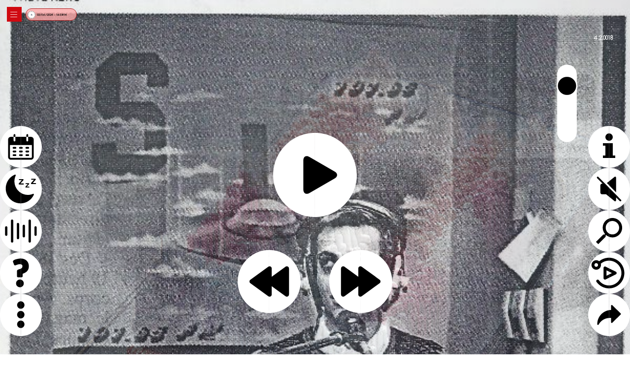

--- FILE ---
content_type: text/html; charset=UTF-8
request_url: https://www.trql.fm/vaesoli!/?r=csr&sections=radios&embedded
body_size: 41450
content:
<!DOCTYPE html>
<html xmlns="http://www.w3.org/1999/xhtml" xml:lang="en" lang="en">
    <!-- labs-003.php -->
    <head>
        <meta http-equiv="Content-Type" content="text/html; charset=UTF-8">
        <title>TRQL Radio - VaeSoli! Player</title>
        <meta name="viewport"       content="width=device-width, initial-scale=1, minimum-scale=1, maximum-scale=1">
        <meta name="description"    content="MediaPlayer de TRQL Radio">

        <link rel="icon" href="/favicon.png"  type="image/png">

        <link id="5588f99a-dd3f-4319-94d6-38b812acad08" href="/css/base.css?guid-79730a74-c124-e18f-99ae-5ff51995f014" rel="stylesheet" title="" media="all" type="text/css">
<link id="6d7219b7-0615-4a52-9ff3-a91ced373a38" href="https://fonts.googleapis.com/css?family=Lato:100&amp;subset=latin-ext" rel="stylesheet" title="" media="all" type="text/css">
<link id="fd3b1a4f-2f05-4a2e-8b8f-016f9bc921a1" href="https://fonts.googleapis.com/css2?family=Roboto:wght@100&display=swap" rel="stylesheet" title="" media="all" type="text/css">
<link id="d4cc4565-c3ec-4f40-9a7b-a0384b377d2d" href="https://fonts.googleapis.com/css2?family=Open+Sans+Condensed:ital,wght@0,300;0,700;1,300&display=swap" rel="stylesheet" title="" media="all" type="text/css">
<link id="4864eebb-8a9e-4820-b76c-7ff324516bf1" href="https://fonts.googleapis.com/css?family=Comfortaa:300" rel="stylesheet" title="" media="all" type="text/css">
<link id="dee8de89-fce3-4232-bad0-2e55299d753a" href="https://fonts.googleapis.com/css?family=Open+Sans|Ubuntu" rel="stylesheet" title="" media="all" type="text/css">
<script id="d971c135-77af-48fd-8012-a31fd121a630" src="/js/LSVStrings.js?guid-89541407-1f6a-ad93-e68f-02ec826289ab"></script>
<style  rel="stylesheet" title="" media="all" type="text/css">


</style> <!-- # -->

        <link rel="canonical" href="https://www.trql.fm/vaesoli!/?r=csr&sections=radios&embedded&lang=en" />
<link rel="preload" as="image" href="https://www.trql.fm/media/images/AI/player-025.jpg" />

        <meta property="og:site_name"           content="TRQL Radio"></meta>
        <meta property="og:title"               content="TRQL Radio - VaeSoli! Player"></meta>
        <meta property="og:type"                content="website"></meta>
        <meta property="og:image"               content="https://www.trql.fm/media/images/AI/player-025.jpg"></meta>
        <meta property="og:url"                 content="https://www.trql.fm/vaesoli!/?r=csr&sections=radios&embedded?lang=en"></meta>
        <meta property="og:description"         content="MediaPlayer de TRQL Radio"></meta>
        <meta property="og:profile:first_name"  content="Pat"></meta>
        <meta property="og:profile:last_name"   content="Boens"></meta>

        
                    <meta name="twitter:card"               content="summary_large_image"></meta>
            <meta name="twitter:site"               content="@TRQLRadio"></meta>
            <meta name="twitter:creator"            content="@pat_boens"></meta>
            <meta name="twitter:title"              content="TRQL Radio - VaeSoli! Player"></meta>
            <meta name="twitter:description"        content="MediaPlayer de TRQL Radio"></meta>
            <meta name="twitter:image"              content="https://www.trql.fm/media/images/AI/player-025.jpg"></meta>
        
        <script>
            /* This routine shows or hides the system menu

                mobileMenuID: ID of the menu (the thing that contains the choices)
                handleID: the ID of the "|||" that appears as a waffle (it's the handle to manipulate the menu)

            */
            function showHideMenu( mobileMenuID,handleID,szID,szMobility )
            /*----------------------------------------------------------*/
            {
                let o  = document.getElementById( mobileMenuID );
                let o2 = document.getElementById( handleID );

                if ( o )
                {
                    //debugger;
                    // old code ... if ( o && o.style.right.length == 0 || o.style.right == "-300px" )
                    // old code ... {
                    // old code ...     //if ( undefined === szMobility || szMobility != 'desktop' )
                    // old code ...     //{
                    // old code ...     //    console.log( 'should go to top' );
                    // old code ...     //    location.href = "#" + szID;
                    // old code ...     //}
                    // old code ...     o.style.right = "0px";
                    // old code ...     var o2 = document.getElementById( handleID );
                    // old code ...     o2.style.transform = "rotate(0deg)";
                    // old code ...     o2.style.background = "#000";
                    // old code ... }
                    // old code ... else
                    // old code ... {
                    // old code ...     o.style.right = "-300px";
                    // old code ...     var o2 = document.getElementById( handleID );
                    // old code ...     o2.style.transform = "rotate(90deg)";
                    // old code ...     o2.style.background = "#d00a11";
                    // old code ... }
                    o.classList.toggle( "active" );
                    o2.classList.toggle( "active" );
                }
            }

            // https://developer.mozilla.org/fr/docs/Web/API/notification
            function notify()
            /*-------------*/
            {
                // Vérifions si le navigateur prend en charge les notifications
                if ( ! ('Notification' in window ) )
                {
                    console.log( 'Ce navigateur ne prend pas en charge la notification de bureau' );
                }
                else
                {
                    var x,i,bFound = false,aParams = [];
                    // Le message à afficher doit provenir d'un appel Ajax ou assimilé
                    // L'icône à utiliser doit aussi provenir du résultat rendu par l'appel Ajax
                    var notificationOptions = {
                          body: 'Bonjour ... <strong>Nous sommes à nouveau LIVE</strong>.'  ,
                          icon: 'https://www.trql.fm/favicon.png'                           ,
                      }

                    // Cherchons tous les paramètres envoyés dans l'URL (Query String)
                    // Je mets un paramètre dans l'URL pour des questions de test
                    // J'utilise le paramètre "?notification" pour me dire si oui ou
                    // non, je dois m'occuper de notifications (encore une fois ...
                    // pour des questions de test)
                    if ( x = window.location.href.match( new RegExp("([^?=&]+)(=([^&]*))?", 'g' ) ) )
                    {
                        for ( i=1; i < x.length;++i )
                        {
                            aParams.push( x[i] );
                            //
                            if ( x[i] === 'notification' )
                            {
                                bFound = true;
                                break;
                            }
                        }
                    }

                    //console.log( aParams );

                    // Si je dois gérer les notifications
                    if ( bFound )
                    {
                        console.log( "Je peux prendre les notifications" );
                        //console.log( window.location.href );

                        // Si autorisation de notification déjà été accordée
                        if ( Notification.permission === 'granted' || Notification.permission === 'default' )
                        {
                            // Titre de la notification (ici MyABVV/MyFGTB), devrait provenir
                            // du résultat rendu par le call Ajax
                            const notification = new Notification( 'TRQL Radio',notificationOptions );
                        }
                        else
                        {
                            // Sinon, demander la permission à l'utilisateur
                            // mis en commentaire pour test !
                            //else if ( Notification.permission !== 'denied' )
                            {
                                Notification.requestPermission().then( ( permission ) =>
                                    {
                                        // Si l'utilisateur accepte, créons une notification
                                        if ( permission === 'granted' )
                                        {
                                            const notification = new Notification( 'TRQL Radio',notificationOptions );
                                        }
                                    } );
                            }
                        }
                    }   /* On a trouvé un paramètre 'notification' dans l'URL */
                }
                // Si refus de notifications, on se met un cookie et on ne dérange plus
                // l'utilisateur
            }

            function showHomeAccelerator()
            /*--------------------------*/
            {
                let iLimit = 150;
                let oTopDiv = document.getElementById( "homeAccelerator" );

                //console.log( "showHomeAccelerator" );

                if ( oTopDiv && window.pageYOffset > iLimit )
                {
                    //console.log( "visible" );
                    oTopDiv.style.opacity    = 0.8;
                    oTopDiv.style.visibility = "visible";
                }
                else if ( oTopDiv && window.pageYOffset <= iLimit )
                {
                    //console.log( "hidden" );
                    oTopDiv.style.opacity    = 0;
                    oTopDiv.style.visibility = "hidden";
                }
            }

            window.addEventListener( "scroll",showHomeAccelerator,true );
        </script>

        
    </head>

    <body id="pageBody"
          data-mobility="desktop"
          class="desktop winter night dow-tuesday d-20260120 m-january y-2026 theme-bw vaesoli-php">
        <div id="popup">
            <!-- <img src="/images/players/close.svg" class="button close" title="Close popup" onclick="document.getElementById('popup').style.display = 'none';" /> -->
            <!-- <span class="button close popup" title="Close popup" onclick="this.parentNode.style.display = 'none';"></span> -->
            <span class="button close popup" title="Close popup" onclick="this.parentNode.classList.toggle('active');">&#215;</span>
            <div id="popupContent"></div> <!-- #popupContent -->
        </div> <!-- #popup -->

        <div id="wrapper">
        

<!-- content file: /home/vaesoli/domains/trql.fm/private_html/content/vaesoli!.php -->



<style>
    /*
    
    \public_html\content\vaesoli.player.20240327.css

    section.content { position: absolute;
        box-sizing: border-box;
        top:0;
        left: 0;
        width: 100vw;
        margin: 0 auto 0 auto;
        min-height: calc( 100vh - 4em );
        height: auto;
        background: teal;
    }
        section.content * { box-sizing: border-box;
        }
            section.content article.content { position: absolute;
                top: 0;
                left: 0;
                width: 100%;
                min-height: 90%;
                padding: 0;
                background-color: #aa3;
            }
                section.content article.content figure.primaryImageOfPage { position: absolute;
                    width: 100%;
                    max-width: 100%;
                    top:0;
                    left: 0;
                    margin: 0;
                    padding: 0;
                }

                section.content article.content #payload { position: relative;
                    top: 0;
                    clear: both;
                }
                    section.content article.content #payload #innerPayload { position: relative;
                        clear: both;
                    }
                    section.content article.content #payload #innerPayload .mediaPlayer { position: absolute;
                        top:0;
                        left: 0;
                        width: 100%;
                        height: 100vw;
                        background: #9908;
                        border: 3px solid white;
                    }

                section.content article.content #payload #cover { position:relative;
                    top: 100vw;
                    left: 0;
                    width: 100%;
                    height: 100vw;
                    clear: both;
                    background: deeppink;

                }

                section.content article.content #payload #extra { position:relative;
                    top: 0;
                    clear: both;
                }
    section.container { --icon-width: calc( 100vw / 10 );
    }
*/

    section.pageImage { background-image: url( "https://www.trql.fm/media/images/AI/player-025.jpg" );
        background-size: cover;
        width: 100%;
        height: 100vw;
        position: relative;
    }
        section.pageImage section.mediaPlayer { position: relative;
            width: 100%;
            height: 100%;
        }
            section.pageImage section.mediaPlayer section.leftButtons { position:absolute;
                top: 20%;
                left: 0;
                width:  var( --icon-width );
                height: 80%;
            }
            section.pageImage section.mediaPlayer section.version { position:absolute;
                top: 5%;
                right: 2em;
                height: 3em;
                width: 6em;
                font-size: 75%;
                font-weight: bold;
                color: white;
                overflow; hidden;
                display: block;
                text-align:center;
                /* background-color: yellow; */
            }
                section.pageImage section.mediaPlayer section.version p { margin: 0;
                    padding: 0;
                }

            section.pageImage section.mediaPlayer section.volumeSlider { position: absolute;
                top: 10%;
                height: 80%;
                left: calc( 100% - ( 2 * var( --icon-width ) ) );
                width: var( --icon-width );
                background-color: transparent;
            }

            section.pageImage section.mediaPlayer section.controls { position:absolute;
                top: 20%;
                left:  var( --icon-width );
                /* width: calc( 100% - 60px ); */
                width: calc( 100% - ( 2 * var( --icon-width ) ) );
                height: calc( 80% - var( --icon-width ) );
                /* background-color: #8809; */
            }
                section.pageImage section.mediaPlayer section.controls div.play { position:absolute;
                    top: 0;
                    left: calc( 50% - var( --icon-width ) );
                    width:  calc( var( --icon-width ) * 2 );
                    height: calc( var( --icon-width ) * 2 );
                    margin: 1em auto 0 auto;
                    text-align:center;
                }

                section.pageImage section.mediaPlayer section.controls div.advance { position:absolute;
                    top: calc( var( --icon-width ) * 3 );
                    left: 0;
                    width: 100%;
                    height: calc( var( --icon-width ) * 1.5 );
                    display: flex; /* Utilisez flexbox pour distribuer les boutons */
                    justify-content: center; /* Centre horizontalement les boutons */
                    align-items: center; /* Centre verticalement les boutons */
                }
                section.pageImage section.mediaPlayer section.controls div.advance div.icon { margin: 2em;
                }

                section.pageImage section.mediaPlayer section.controls div.icon { float: left;
                }
                section.pageImage section.mediaPlayer section.controls div.big { width: calc( var( --icon-width ) * 1.5 );
                    height: auto;
                }
                section.pageImage section.mediaPlayer section.controls div.bigger { width: calc( var( --icon-width ) * 2 );
                    height: auto;
                }
                    section.pageImage section.mediaPlayer section.controls div.button:not(.active) svg.trql-labs.icon { display: none;
                    }

            section.pageImage section.mediaPlayer section.rightButtons { position:absolute;
                top: 20%;
                left: calc( 100% - var( --icon-width ) );
                width: var( --icon-width );
                height: 100%;
            }
            section.pageImage section.mediaPlayer section.bottomButtons { position:absolute;
                top: calc( 100% - var( --icon-width ) );
                left: calc( 100% - ( 8 * var( --icon-width ) ) );
                width: calc( 8 * var( --icon-width ) );
                height:  var( --icon-width );
            }

            section.pageImage section.mediaPlayer section.wave { position:absolute;
                top: 85%;
                left: 0;
                width: calc( 100% - ( 8 * var( --icon-width ) ) );
                height: 15%;
                /* background-color: deeppink; */
            }
                section.pageImage section.mediaPlayer section.wave rect { fill: #F99F9F;
                }

                section.mediaPlayer div.icon { position: relative;
                    width: var( --icon-width );
                    height: var( --icon-width );
                    cursor: pointer;
                    z-index: 10;
                }

                section.mediaPlayer div.horizontal { float: left;
                }

    section.progressBar { width: 100%;
        max-height: 5px;
        background-color: #ccca;
    }
        section.progressBar div.throttle { width: 0%;
            height: 5px;
            background-color: crimson;
        }

    section.trackCover { position: relative;
        width: 100%;
        height: 100vw;
        background-image: url( 'https://www.trql.fm/images/logos/TRQL%20Radio%20Square2.png' );
        background-size: cover;
        padding: 0;
    }

        section.trackCover video { position: absolute;
            top: 0;
            left: 0;
            width: 100%;
            height: 100%;
            display: none;
        }
        section.trackCover section.trackInfo { position: absolute;
            top: 0;
            left: 0;
            width: 40%;
            height: 100%;
            background-color: #0005;
            font-size: 70%;
            color: #fff;
            padding: 1em;
            line-height: 1.3em;
            backdrop-filter: blur(3px);
        }

    section.copyrights { background: white;
        text-align: right;
        font-size: 50%;
        line-height: 1.3em;
    }

    figure.our-logo { position: absolute;
        top: 69%;
        left: 50%;
        height: auto;
        width: 30%;
    }
        figure.our-logo img { width: 100%;
            height: auto;
            background-color: #0003;
            border-radius: 1em;
        }

    #turntables video.turntable { display: none;
    }
</style>


<style>
    /* Je ne comprends pas : tous les boutons disparaissent
       section.leftButtons { display: none; }
    */
    #btnMusician,
    #btnJump,
    #btnLyrics
             { visibility: hidden; }

    #btnMaximize,
    #btnNoMusic,
    #btnMagnifier
            { display: none; }

</style>

<script id="baseJS"             type="text/javascript" src="/js/base.js?5ab6cbd8-22a3-48c9-f6d6-667fcdf58eab"></script>
<script id="trackJS"            type="text/javascript" src="/js/vaesoli!/vaesoli.player.track.js?5ab6cbd8-22a3-48c9-f6d6-667fcdf58eab"></script>
<script id="turntableJS"        type="text/javascript" src="/js/vaesoli!/vaesoli.player.turntable.js?5ab6cbd8-22a3-48c9-f6d6-667fcdf58eab"></script>
<script id="intervalJS"         type="text/javascript" src="/js/vaesoli!/vaesoli.player.interval.js?5ab6cbd8-22a3-48c9-f6d6-667fcdf58eab"></script>
<script id="playerJS"           type="text/javascript" src="/js/vaesoli!/vaesoli.player.js?5ab6cbd8-22a3-48c9-f6d6-667fcdf58eab"></script>
<script id="xhrrequestJS"       type="text/javascript" src="/js/vaesoli!/vaesoli.player.xhrrequest.js?5ab6cbd8-22a3-48c9-f6d6-667fcdf58eab"></script>
<script id="playerHandlerJS"    type="text/javascript" src="/js/vaesoli!/vaesoli.player.handler.js?5ab6cbd8-22a3-48c9-f6d6-667fcdf58eab"></script>
<script id="feedbackJS"         type="text/javascript" src="/js/vaesoli!/vaesoli.player.feedback.functions.20240327.js?5ab6cbd8-22a3-48c9-f6d6-667fcdf58eab"></script>

<style>
    /* Styles pour la fenêtre modale */
    .modal {
        display: none;
        position: fixed;
        z-index: 20;
        left: 0;
        top: 0;
        width: 100%;
        height: 100%;
        overflow: auto;
        background-color: rgba(0, 0, 0, 0.6);
    }
        .modal.active { display: block;
        }

    .modal .content { position: absolute;
        background-color: #fefefe;
        margin: 10% auto;
        padding: 20px;
        border: 1px solid #888;
        width: 90%;
    }
        .modal .content .close { position: absolute;
            right: 1em;
            top: 1em;
        }
</style>

<!-- Bouton pour ouvrir la fenêtre modale -->
<!-- <button id="openModalBtn">Ouvrir la fenêtre modale</button> -->

<!-- Fenêtre modale -->
<div id="myModal" class="modal">
    <div class="content">
        <span class="close" onclick="showModal('myModal');">&times;</span>
        <h2>Save Playlist</h2>
        <form id="frmPrivatePlaylist" enctype="multipart/form-data">
            <label for="txtPlaylistName">Name:</label>   <input type="text" name="txtPlaylistName"  id="txtPlaylistName" required><br />
            <label for="txtPlaylistImage">Image:</label> <input type="file" name="txtPlaylistImage" id="txtPlaylistImage" accept="image/*" >
            <button type="submit">Save</button>
        </form>
    </div>
</div>

<script>
    //const playlistForm = document.getElementById("playlistForm");

    // Ouvrir la fenêtre modale
    //openModalBtn.addEventListener("click", () => {
    //    modal.classList.toggle('active');
    //});

    // Soumettre le formulaire
    document.getElementById("frmPrivatePlaylist").addEventListener("submit", (e) =>
    {
        //debugger;
        //let data = new FormData(playlistForm);
        //console.log( data );
        e.preventDefault();
        oPlayer.request( 'saveProgrammeAsPlaylist',null,xhrExtHandler,document.getElementById( "frmPrivatePlaylist" ) );
        document.getElementById("myModal").classList.remove( 'active' );
    });

function validateCatalogSearchForm( form )
/*--------------------------------------*/
{
    //debugger;
    //console.log( form );

    oPlayer.request( 'searchCatalogForm',null,xhrExtHandler,form );

    return ( false );
}

function prepareSearchCatalogForm()
/*-------------------------------*/
{
    const o = document.querySelector( "section.extra section.search .searchContent" );
    let HTML = '';

    if ( o )
    {
        HTML += "<form class=\"quitus\" method=\"post\" id=\"frmSearchTrack\" onsubmit=\"return validateCatalogSearchForm(this);\">";
        HTML += "    <fieldset class=\"quitus shadowLight\">\n";
        HTML += "        <legend> Search Details </legend>\n";
        HTML += "        <ol style=\"list-style-type: none;\">\n";
        HTML += "            <li>\n";
        HTML +=                  "<label for=\"txtArtist\" accesskey=\"A\"><b><u>A</u></b>rtist:&#160;</label>\n"
        HTML +=                  "<input type=\"text\" \n";
        HTML +=                     "id=\"txtArtist\" name=\"txtArtist\" \n";
        HTML +=                     "value=\"\"\n";
        HTML +=                     "placeholder=\"Michael Jackson\" \n";
        HTML +=                     "onchange=\"document.getElementById('hidNext').value = 0;\" ";
        HTML +=                     "title=\"Artist or group\" />";
        HTML +=                     "<span class=\"q-button-delete\" ";
        HTML +=                        "onclick=\"document.getElementById('txtArtist').value = '';\">";
        HTML +=                        "<img src=\"https://cdn.brussels/resources/icons/cancel.svg\" class=\"icon\" />";
        HTML +=                     "</span>\n";
        HTML +=             "</li>\n";

        HTML += "            <li>\n";
        HTML +=                  "<label for=\"txtTitle\" accesskey=\"T\"><b><u>T</u></b>itle:&#160;</label>\n"
        HTML +=                  "<input type=\"text\" \n";
        HTML +=                     "id=\"txtTitle\" name=\"txtTitle\" \n";
        HTML +=                     "value=\"\"\n";
        HTML +=                     "placeholder=\"Human Nature\" \n";
        HTML +=                     "onchange=\"document.getElementById('hidNext').value = 0;\" ";
        HTML +=                     "title=\"Track title\" />";
        HTML +=                     "<span class=\"q-button-delete\" ";
        HTML +=                        "onclick=\"document.getElementById('txtTitle').value = '';\">";
        HTML +=                        "<img src=\"https://cdn.brussels/resources/icons/cancel.svg\" class=\"icon\" />";
        HTML +=                     "</span>\n";
        HTML +=             "</li>\n";

        HTML += "            <li>\n";
        HTML +=                  "<label for=\"txtGenre\" accesskey=\"G\"><b><u>G</u></b>enre:&#160;</label>\n"
        HTML +=                  "<input type=\"text\" \n";
        HTML +=                     "id=\"txtGenre\" name=\"txtGenre\" \n";
        HTML +=                     "value=\"\"\n";
        HTML +=                     "placeholder=\"pop\" \n";
        HTML +=                     "onchange=\"document.getElementById('hidNext').value = 0;\" ";
        HTML +=                     "title=\"Track title\" />";
        HTML +=                     "<span class=\"q-button-delete\" ";
        HTML +=                        "onclick=\"document.getElementById('txtGenre').value = '';\">";
        HTML +=                        "<img src=\"https://cdn.brussels/resources/icons/cancel.svg\" class=\"icon\" />";
        HTML +=                     "</span>\n";
        HTML +=             "</li>\n";

        HTML += "            <li>\n";
        HTML +=                  "<label for=\"numMinRating\">Minimum rating:&#160;</label>\n"
        HTML +=                  "<input type=\"number\" \n";
        HTML +=                     "id=\"numMinRating\" name=\"numMinRating\" \n";
        HTML +=                     "value=\"0\"\n";
        HTML +=                     "min=\"0\" max=\"10\" step=\"1\"\n";
        HTML +=                     "onchange=\"document.getElementById('hidNext').value = 0;\" ";
        HTML +=                     "placeholder=\"3\" />\n";
        HTML +=                     "<span class=\"q-button-delete\" ";
        HTML +=                        "onclick=\"document.getElementById('numMinRating').value = 0;\">";
        HTML +=                        "<img src=\"https://cdn.brussels/resources/icons/cancel.svg\" class=\"icon\" />";
        HTML +=                     "</span>\n";
        HTML +=             "</li>\n";

        HTML += "            <li>\n";
        HTML +=                  "<label for=\"numMaxRating\">Maximum rating:&#160;</label>\n"
        HTML +=                  "<input type=\"number\" \n";
        HTML +=                     "id=\"numMaxRating\" name=\"numMaxRating\" \n";
        HTML +=                     "value=\"0\"\n";
        HTML +=                     "min=\"0\" max=\"10\" step=\"1\"\n";
        HTML +=                     "onchange=\"document.getElementById('hidNext').value = 0;\" ";
        HTML +=                     "placeholder=\"9\" />\n";
        HTML +=                     "<span class=\"q-button-delete\" ";
        HTML +=                        "onclick=\"document.getElementById('numMaxRating').value = 0;\">";
        HTML +=                        "<img src=\"https://cdn.brussels/resources/icons/cancel.svg\" class=\"icon\" />";
        HTML +=                     "</span>\n";
        HTML +=             "</li>\n";

        HTML +=             "<input type=\"hidden\" id=\"hidNext\" name=\"hidNext\" value=\"0\" />\n";

        HTML += "        </ol>\n";
        HTML += "    </fieldset>\n";

        HTML += "    <input type=\"submit\" value=\" Search \" style=\"width:10em;margin:2em 0;height:3em;\" id=\"cmdSubmit\" class=\"TRQLbutton\" />";

        HTML += "</form>\n";

        HTML += "<section class=\"searchContentResponse\">\n";
        HTML += "</section>\n";

        o.innerHTML = HTML;
    }
}

//function playThisTrack( trackId,trackRecno,trackCreator,trackTitle,trackLocation )
function playThisTrack( trackId )
/*-----------------------------*/
{
    //let tracks = JSON.parse( sessionStorage.getItem( "catalog-search-results" ) );
    //let track  = null;
    //
    ////const track = JSON.parse( trackJSON );
    ////console.log( "playThisTrack()",trackId,trackRecno,trackCreator,trackTitle,trackLocation )
    ////console.log( "playThisTrack()",trackId )
    //
    //for ( const thisTrack of tracks )
    //{
    //    if ( thisTrack.id.value === trackId )
    //        track = thisTrack;
    //}

    //console.log( track );

    //console.log( "Current SRC: " + oPlayer.currentTurntable.src );
    //console.log( "New SRC: "     + track.f_location.value.trim() );

    xhr = new XMLHttpRequest();

    url = "?r=" + oPlayer.settings.radio.id + "&getTrackById=" + trackId;

    xhr.open( 'GET',url,false );

    //debugger;
    xhr.onreadystatechange =
        (   function( xhr,service,player )
            {
                let localArgv = arguments;

                console.log( "In playThisTrack() xhr.onreadystatechange...",arguments );

                return function( event )
                {
                    if ( xhr.readyState === 4 && xhr.status === 200 )
                    {
                        //debugger;

                        let oJSON   = JSON.parse( xhr.responseText );
                        const track = oJSON.payload.track;

                        console.log( "PAYLOAD",oJSON.payload );

                        if ( track )
                        {
                            // Stop the current table if it was playing
                            // I first call the player.currentTurntable.stop();
                            // because, otherwise, it generates a DOMExceptio:
                            // Uncaught (in promise) DOMException: The play() request was interrupted by a call to pause().

                            try
                            {
                                player.stop();
                            }
                            catch (err)
                            {
                                console.error( "CAUGHT this exception :",err.message );
                            }
                            finally
                            {
                                // Load a new track in the current turntable
                                try
                                {
                                    player.currentTurntable.track = new TRQLTrack( track );
                                    player.currentTurntable.src  = track.f_location.value.trim();
                                }
                                catch (err)
                                {
                                    console.error( "CAUGHT this exception :",err.message );
                                }
                                finally
                                {
                                    clothe( player,player.currentTurntable.track );

                                    if ( player.currentTurntable.loaded )
                                    {
                                        //player.currentTurntable.play();
                                        player.play();
                                    }
                                    else
                                        popup( "Click the start button when the track is loaded" );

                                    player.request( 'currentRecno',null,xhrExtHandler,track.recno.value );
                                }   /* finally */
                            }   /* finalyy */
                        }   /* if ( track ) */
                    }
                };
            }   /* function( xhr,service,fnc ) */
        )( xhr,'getTrackById',oPlayer );

    xhr.send();

        //oPlayer.currentTurntable.src = track.f_location.value.trim();
        //
        //clothe( oPlayer,oPlayer.currentTurntable.track );
        //
        ////oPlayer.currentTurntable.loaded = true;
        //
        //clothe( oPlayer,oPlayer.currentTurntable.track );
        //
        //if ( oPlayer.currentTurntable.loaded )
        //    oPlayer.currentTurntable.play();
        //else
        //    popup( "Click the start button when the track is loaded" );
}

</script>

<section class="container">
<div class="pageLupdate">
<svg xmlns="http://www.w3.org/2000/svg" xml:space="preserve" width="100%" version="1.1" shape-rendering="geometricPrecision" text-rendering="geometricPrecision" image-rendering="optimizeQuality" fill-rule="evenodd" clip-rule="evenodd" viewBox="0 0 55 55" xmlns:xlink="http://www.w3.org/1999/xlink">
<circle cx="12.5" cy="12.5" r="10.5" stroke="rgba(128,128,128,1)" stroke-width="0.61764705882353" stroke-linecap="butt" fill="white"></circle>
<g  class="minutes-marks">
<line id="minute-16" class="minute-mark" x1="21.376107916162" y1="13.432916534664" x2="22.635348139562" y2="13.56526801536" stroke="rgba(200,200,200,1)" stroke-width="0.105" stroke-linecap="butt"  class="minute-mark" fill="none" />
<line id="minute-17" class="minute-mark" x1="21.229967336549" y1="14.355611840549" x2="22.468474813361" y2="14.618864731422" stroke="rgba(200,200,200,1)" stroke-width="0.105" stroke-linecap="butt"  class="minute-mark" fill="none" />
<line id="minute-18" class="minute-mark" x1="20.988179407934" y1="15.257976674796" x2="22.192384791067" y2="15.649246722086" stroke="rgba(200,200,200,1)" stroke-width="0.105" stroke-linecap="butt"  class="minute-mark" fill="none" />
<line id="minute-19" class="minute-mark" x1="20.65339320946" y1="16.130124539452" x2="21.81010297274" y2="16.64512490664" stroke="rgba(200,200,200,1)" stroke-width="0.105" stroke-linecap="butt"  class="minute-mark" fill="none" />
<line id="minute-21" class="minute-mark" x1="19.720476674796" y1="17.74598337671" x2="20.74483495738" y2="18.490223232922" stroke="rgba(200,200,200,1)" stroke-width="0.105" stroke-linecap="butt"  class="minute-mark" fill="none" />
<line id="minute-22" class="minute-mark" x1="19.132567567386" y1="18.471990661753" x2="20.073520059645" y2="19.319228091275" stroke="rgba(200,200,200,1)" stroke-width="0.105" stroke-linecap="butt"  class="minute-mark" fill="none" />
<line id="minute-23" class="minute-mark" x1="18.471990661753" y1="19.132567567386" x2="19.319228091275" y2="20.073520059645" stroke="rgba(200,200,200,1)" stroke-width="0.105" stroke-linecap="butt"  class="minute-mark" fill="none" />
<line id="minute-24" class="minute-mark" x1="17.74598337671" y1="19.720476674796" x2="18.490223232922" y2="20.74483495738" stroke="rgba(200,200,200,1)" stroke-width="0.105" stroke-linecap="butt"  class="minute-mark" fill="none" />
<line id="minute-26" class="minute-mark" x1="16.130124539452" y1="20.65339320946" x2="16.64512490664" y2="21.81010297274" stroke="rgba(200,200,200,1)" stroke-width="0.105" stroke-linecap="butt"  class="minute-mark" fill="none" />
<line id="minute-27" class="minute-mark" x1="15.257976674796" y1="20.988179407934" x2="15.649246722086" y2="22.192384791067" stroke="rgba(200,200,200,1)" stroke-width="0.105" stroke-linecap="butt"  class="minute-mark" fill="none" />
<line id="minute-28" class="minute-mark" x1="14.355611840549" y1="21.229967336549" x2="14.618864731422" y2="22.468474813361" stroke="rgba(200,200,200,1)" stroke-width="0.105" stroke-linecap="butt"  class="minute-mark" fill="none" />
<line id="minute-29" class="minute-mark" x1="13.432916534664" y1="21.376107916162" x2="13.56526801536" y2="22.635348139562" stroke="rgba(200,200,200,1)" stroke-width="0.105" stroke-linecap="butt"  class="minute-mark" fill="none" />
<line id="minute-31" class="minute-mark" x1="11.567083465336" y1="21.376107916162" x2="11.43473198464" y2="22.635348139562" stroke="rgba(200,200,200,1)" stroke-width="0.105" stroke-linecap="butt"  class="minute-mark" fill="none" />
<line id="minute-32" class="minute-mark" x1="10.644388159451" y1="21.229967336549" x2="10.381135268578" y2="22.468474813361" stroke="rgba(200,200,200,1)" stroke-width="0.105" stroke-linecap="butt"  class="minute-mark" fill="none" />
<line id="minute-33" class="minute-mark" x1="9.7420233252036" y1="20.988179407934" x2="9.3507532779141" y2="22.192384791067" stroke="rgba(200,200,200,1)" stroke-width="0.105" stroke-linecap="butt"  class="minute-mark" fill="none" />
<line id="minute-34" class="minute-mark" x1="8.8698754605485" y1="20.65339320946" x2="8.3548750933599" y2="21.81010297274" stroke="rgba(200,200,200,1)" stroke-width="0.105" stroke-linecap="butt"  class="minute-mark" fill="none" />
<line id="minute-36" class="minute-mark" x1="7.2540166232897" y1="19.720476674796" x2="6.5097767670782" y2="20.74483495738" stroke="rgba(200,200,200,1)" stroke-width="0.105" stroke-linecap="butt"  class="minute-mark" fill="none" />
<line id="minute-37" class="minute-mark" x1="6.5280093382472" y1="19.132567567386" x2="5.6807719087252" y2="20.073520059645" stroke="rgba(200,200,200,1)" stroke-width="0.105" stroke-linecap="butt"  class="minute-mark" fill="none" />
<line id="minute-38" class="minute-mark" x1="5.8674324326143" y1="18.471990661753" x2="4.9264799403554" y2="19.319228091275" stroke="rgba(200,200,200,1)" stroke-width="0.105" stroke-linecap="butt"  class="minute-mark" fill="none" />
<line id="minute-39" class="minute-mark" x1="5.2795233252036" y1="17.74598337671" x2="4.25516504262" y2="18.490223232922" stroke="rgba(200,200,200,1)" stroke-width="0.105" stroke-linecap="butt"  class="minute-mark" fill="none" />
<line id="minute-41" class="minute-mark" x1="4.3466067905398" y1="16.130124539452" x2="3.18989702726" y2="16.64512490664" stroke="rgba(200,200,200,1)" stroke-width="0.105" stroke-linecap="butt"  class="minute-mark" fill="none" />
<line id="minute-42" class="minute-mark" x1="4.0118205920658" y1="15.257976674796" x2="2.8076152089332" y2="15.649246722086" stroke="rgba(200,200,200,1)" stroke-width="0.105" stroke-linecap="butt"  class="minute-mark" fill="none" />
<line id="minute-43" class="minute-mark" x1="3.7700326634508" y1="14.355611840549" x2="2.5315251866393" y2="14.618864731422" stroke="rgba(200,200,200,1)" stroke-width="0.105" stroke-linecap="butt"  class="minute-mark" fill="none" />
<line id="minute-44" class="minute-mark" x1="3.6238920838382" y1="13.432916534664" x2="2.364651860438" y2="13.56526801536" stroke="rgba(200,200,200,1)" stroke-width="0.105" stroke-linecap="butt"  class="minute-mark" fill="none" />
<line id="minute-46" class="minute-mark" x1="3.6238920838382" y1="11.567083465336" x2="2.364651860438" y2="11.43473198464" stroke="rgba(200,200,200,1)" stroke-width="0.105" stroke-linecap="butt"  class="minute-mark" fill="none" />
<line id="minute-47" class="minute-mark" x1="3.7700326634508" y1="10.644388159451" x2="2.5315251866393" y2="10.381135268578" stroke="rgba(200,200,200,1)" stroke-width="0.105" stroke-linecap="butt"  class="minute-mark" fill="none" />
<line id="minute-48" class="minute-mark" x1="4.0118205920658" y1="9.7420233252036" x2="2.8076152089332" y2="9.3507532779141" stroke="rgba(200,200,200,1)" stroke-width="0.105" stroke-linecap="butt"  class="minute-mark" fill="none" />
<line id="minute-49" class="minute-mark" x1="4.3466067905398" y1="8.8698754605485" x2="3.18989702726" y2="8.3548750933599" stroke="rgba(200,200,200,1)" stroke-width="0.105" stroke-linecap="butt"  class="minute-mark" fill="none" />
<line id="minute-51" class="minute-mark" x1="5.2795233252036" y1="7.2540166232897" x2="4.25516504262" y2="6.5097767670782" stroke="rgba(200,200,200,1)" stroke-width="0.105" stroke-linecap="butt"  class="minute-mark" fill="none" />
<line id="minute-52" class="minute-mark" x1="5.8674324326143" y1="6.5280093382472" x2="4.9264799403554" y2="5.6807719087252" stroke="rgba(200,200,200,1)" stroke-width="0.105" stroke-linecap="butt"  class="minute-mark" fill="none" />
<line id="minute-53" class="minute-mark" x1="6.5280093382472" y1="5.8674324326143" x2="5.6807719087252" y2="4.9264799403554" stroke="rgba(200,200,200,1)" stroke-width="0.105" stroke-linecap="butt"  class="minute-mark" fill="none" />
<line id="minute-54" class="minute-mark" x1="7.2540166232897" y1="5.2795233252036" x2="6.5097767670782" y2="4.25516504262" stroke="rgba(200,200,200,1)" stroke-width="0.105" stroke-linecap="butt"  class="minute-mark" fill="none" />
<line id="minute-56" class="minute-mark" x1="8.8698754605485" y1="4.3466067905398" x2="8.3548750933599" y2="3.18989702726" stroke="rgba(200,200,200,1)" stroke-width="0.105" stroke-linecap="butt"  class="minute-mark" fill="none" />
<line id="minute-57" class="minute-mark" x1="9.7420233252036" y1="4.0118205920658" x2="9.3507532779141" y2="2.8076152089332" stroke="rgba(200,200,200,1)" stroke-width="0.105" stroke-linecap="butt"  class="minute-mark" fill="none" />
<line id="minute-58" class="minute-mark" x1="10.644388159451" y1="3.7700326634508" x2="10.381135268578" y2="2.5315251866393" stroke="rgba(200,200,200,1)" stroke-width="0.105" stroke-linecap="butt"  class="minute-mark" fill="none" />
<line id="minute-59" class="minute-mark" x1="11.567083465336" y1="3.6238920838382" x2="11.43473198464" y2="2.364651860438" stroke="rgba(200,200,200,1)" stroke-width="0.105" stroke-linecap="butt"  class="minute-mark" fill="none" />
<line id="minute-01" class="minute-mark" x1="13.432916534664" y1="3.6238920838382" x2="13.56526801536" y2="2.364651860438" stroke="rgba(200,200,200,1)" stroke-width="0.105" stroke-linecap="butt"  class="minute-mark" fill="none" />
<line id="minute-02" class="minute-mark" x1="14.355611840549" y1="3.7700326634508" x2="14.618864731422" y2="2.5315251866393" stroke="rgba(200,200,200,1)" stroke-width="0.105" stroke-linecap="butt"  class="minute-mark" fill="none" />
<line id="minute-03" class="minute-mark" x1="15.257976674796" y1="4.0118205920658" x2="15.649246722086" y2="2.8076152089332" stroke="rgba(200,200,200,1)" stroke-width="0.105" stroke-linecap="butt"  class="minute-mark" fill="none" />
<line id="minute-04" class="minute-mark" x1="16.130124539452" y1="4.3466067905398" x2="16.64512490664" y2="3.18989702726" stroke="rgba(200,200,200,1)" stroke-width="0.105" stroke-linecap="butt"  class="minute-mark" fill="none" />
<line id="minute-06" class="minute-mark" x1="17.74598337671" y1="5.2795233252036" x2="18.490223232922" y2="4.25516504262" stroke="rgba(200,200,200,1)" stroke-width="0.105" stroke-linecap="butt"  class="minute-mark" fill="none" />
<line id="minute-07" class="minute-mark" x1="18.471990661753" y1="5.8674324326143" x2="19.319228091275" y2="4.9264799403554" stroke="rgba(200,200,200,1)" stroke-width="0.105" stroke-linecap="butt"  class="minute-mark" fill="none" />
<line id="minute-08" class="minute-mark" x1="19.132567567386" y1="6.5280093382472" x2="20.073520059645" y2="5.6807719087252" stroke="rgba(200,200,200,1)" stroke-width="0.105" stroke-linecap="butt"  class="minute-mark" fill="none" />
<line id="minute-09" class="minute-mark" x1="19.720476674796" y1="7.2540166232897" x2="20.74483495738" y2="6.5097767670782" stroke="rgba(200,200,200,1)" stroke-width="0.105" stroke-linecap="butt"  class="minute-mark" fill="none" />
<line id="minute-11" class="minute-mark" x1="20.65339320946" y1="8.8698754605485" x2="21.81010297274" y2="8.3548750933599" stroke="rgba(200,200,200,1)" stroke-width="0.105" stroke-linecap="butt"  class="minute-mark" fill="none" />
<line id="minute-12" class="minute-mark" x1="20.988179407934" y1="9.7420233252036" x2="22.192384791067" y2="9.3507532779141" stroke="rgba(200,200,200,1)" stroke-width="0.105" stroke-linecap="butt"  class="minute-mark" fill="none" />
<line id="minute-13" class="minute-mark" x1="21.229967336549" y1="10.644388159451" x2="22.468474813361" y2="10.381135268578" stroke="rgba(200,200,200,1)" stroke-width="0.105" stroke-linecap="butt"  class="minute-mark" fill="none" />
<line id="minute-14" class="minute-mark" x1="21.376107916162" y1="11.567083465336" x2="22.635348139562" y2="11.43473198464" stroke="rgba(200,200,200,1)" stroke-width="0.105" stroke-linecap="butt"  class="minute-mark" fill="none" />
<line id="minute-15" class="minute-mark" x1="20.375" y1="12.5" x2="22.691176470588" y2="12.5" stroke="black" stroke-width="0.525" stroke-linecap="butt"  class="minute-mark" fill="none" />
<line id="minute-20" class="minute-mark" x1="19.319950054802" y1="16.4375" x2="21.32581771798" y2="17.595588235294" stroke="black" stroke-width="0.525" stroke-linecap="butt"  class="minute-mark" fill="none" />
<line id="minute-25" class="minute-mark" x1="16.4375" y1="19.319950054802" x2="17.595588235294" y2="21.32581771798" stroke="black" stroke-width="0.525" stroke-linecap="butt"  class="minute-mark" fill="none" />
<line id="minute-30" class="minute-mark" x1="12.5" y1="20.375" x2="12.5" y2="22.691176470588" stroke="black" stroke-width="0.525" stroke-linecap="butt"  class="minute-mark" fill="none" />
<line id="minute-35" class="minute-mark" x1="8.5625" y1="19.319950054802" x2="7.4044117647059" y2="21.32581771798" stroke="black" stroke-width="0.525" stroke-linecap="butt"  class="minute-mark" fill="none" />
<line id="minute-40" class="minute-mark" x1="5.6800499451975" y1="16.4375" x2="3.6741822820204" y2="17.595588235294" stroke="black" stroke-width="0.525" stroke-linecap="butt"  class="minute-mark" fill="none" />
<line id="minute-45" class="minute-mark" x1="4.625" y1="12.5" x2="2.3088235294118" y2="12.5" stroke="black" stroke-width="0.525" stroke-linecap="butt"  class="minute-mark" fill="none" />
<line id="minute-50" class="minute-mark" x1="5.6800499451975" y1="8.5625" x2="3.6741822820204" y2="7.4044117647059" stroke="black" stroke-width="0.525" stroke-linecap="butt"  class="minute-mark" fill="none" />
<line id="minute-55" class="minute-mark" x1="8.5625" y1="5.6800499451975" x2="7.4044117647059" y2="3.6741822820204" stroke="black" stroke-width="0.525" stroke-linecap="butt"  class="minute-mark" fill="none" />
<line id="minute-00" class="minute-mark" x1="12.5" y1="4.625" x2="12.5" y2="2.3088235294118" stroke="black" stroke-width="0.525" stroke-linecap="butt"  class="minute-mark" fill="none" />
<line id="minute-05" class="minute-mark" x1="16.4375" y1="5.6800499451975" x2="17.595588235294" y2="3.6741822820204" stroke="black" stroke-width="0.525" stroke-linecap="butt"  class="minute-mark" fill="none" />
<line id="minute-10" class="minute-mark" x1="19.319950054802" y1="8.5625" x2="21.32581771798" y2="7.4044117647059" stroke="black" stroke-width="0.525" stroke-linecap="butt"  class="minute-mark" fill="none" />
</g> <!-- group.minutes-marks -->

<g  class="hands">
<circle cx="12.5" cy="12.5" r="2.1" stroke="none" stroke-width="1" stroke-linecap="butt" fill="slategray"></circle>
<line id="hour-hand" class="hand" x1="12.5" y1="12.5" x2="16.137306695895" y2="14.6" stroke="silver" stroke-width="0.84" stroke-linecap="round"  class="hand" fill="none" />
<line id="minute-hand" class="hand" x1="12.5" y1="12.5" x2="11.190156347848" y2="6.337670115377" stroke="silver" stroke-width="0.315" stroke-linecap="round"  class="hand" fill="none" />
</g> <!-- group.hands -->

</svg>
<p><span class="lupdate" title="Last update of the content">03/06/2024 - 16:58:14</span></p>
</div>
    <script>
    function play(div)
    {
        if ( div )
        {
            let divs = div.querySelectorAll( '.button' );
            if ( divs.length > 0 )
            {
                for ( let i = 0; i < divs.length;i++  )
                {
                    divs[i].classList.toggle('active');
                }
            }
        }
        div.classList.toggle( 'playing' );
        oPlayer.playOrPause();
        if ( div.classList.contains( 'playing' ) )
        {
            playing = true; /* For the waveForm */
        }
        else
        {
            playing = false;    /* For the waveForm */
        }
    }
    </script>
<style>
svg.ratingStar { width: 12px; height: 12px;
position: relative;
top: 3px;
}
</style>
<script>
function sliderUpdateVolume(x,min,max,msg)
{
    let range = max - min;
    let percent = 1 - ( x - min ) / range;

    oPlayer.volume = percent;
    //console.log(x,min,max,msg,range,percent);
}
</script><template id="oneStar">
<svg class="ratingStar" viewbox="0 0 26 26" xmlns="http://www.w3.org/2000/svg" >
<g  class="star">
<polygon points="26,13 18.795554957734,14.552914270615 24.258330249198,19.5 17.242640687119,17.242640687119 19.5,24.258330249198 14.552914270615,18.795554957734 13,26 11.447085729385,18.795554957734 6.5,24.258330249198 8.7573593128807,17.242640687119 1.7416697508023,19.5 7.2044450422656,14.552914270615 0,13 7.2044450422656,11.447085729385 1.7416697508023,6.5 8.7573593128807,8.7573593128807 6.5,1.7416697508023 11.447085729385,7.2044450422656 13,0 14.552914270615,7.2044450422656 19.5,1.7416697508023 17.242640687119,8.7573593128807 24.258330249198,6.5 18.795554957734,11.447085729385" stroke="none" stroke-width="1" stroke-linecap="butt" stroke-linejoin="miter" fill="gold"></polygon>
</g> <!-- group.star -->

</svg>
</template> <!-- #oneStar -->

<template id="oneHeart">
<svg class="favorite" viewbox="0 0 30 30" xmlns="http://www.w3.org/2000/svg" >
<g  class="trql\web\svg\shapes\SVGHeart"  onclick="event.stopPropagation(); this.classList.toggle('active'); return (false);">
<path d="M 3 9 A 6 6 0 0 1 15 9 
A 6 6 0 0 1 27 9 
Q 27 18,15 27 
Q 3 18,3 9 
Z"
" stroke="none" stroke-width="1" stroke-linecap="butt"   fill="red" />

<title>This is the shape of a heart</title>
</g> <!-- group.trql\web\svg\shapes\SVGHeart -->

</svg>
</template> <!-- #oneHeart -->

<section class="pageImage">
<section class="mediaPlayer" id="f5713a4a-7e65-4698-867b-be40c4e43844" data-theme="bw">
<section class="animation" data-image-counter="image-001">
</section> <!-- .animation -->
<section class="leftButtons">
<div class="icon"   id="btnToday"     onclick="vibrateUponRequest(); if ( goto( 'section.extra section.today'           ) ) { oPlayer.request( 'today'           ,null,xhrExtHandler ); }"  >

<svg xmlns="http://www.w3.org/2000/svg" 
     xml:space="preserve" 
     version="1.1" 
     shape-rendering="geometricPrecision" 
     text-rendering="geometricPrecision" 
     image-rendering="optimizeQuality" 
     fill-rule="evenodd" 
     clip-rule="evenodd"
     viewBox="0 0 512 512"
     xmlns:xlink="http://www.w3.org/1999/xlink"
     class="trql-labs icon">

    <defs>
        <linearGradient id="lightred">
            <stop offset="0%"   style="stop-color: #F99F9F" />
            <stop offset="100%" style="stop-color: #F99F9F" />
        </linearGradient>
        <linearGradient id="darkred">
            <stop offset="0%"   style="stop-color: #910A0A" />
            <stop offset="100%" style="stop-color: #910A0A" />
        </linearGradient>
        <linearGradient id="lightblack">
            <stop offset="0%"   style="stop-color: #331B1B" />
            <stop offset="100%" style="stop-color: #331B1B" />
        </linearGradient>
        <linearGradient id="darkblack">
            <stop offset="0%"   style="stop-color: #000000" />
            <stop offset="100%" style="stop-color: #000000" />
        </linearGradient>
        <linearGradient id="red">
            <stop offset="0%"   style="stop-color: #F44336" />
            <stop offset="100%" style="stop-color: #F44336" />
        </linearGradient>
    </defs>

    <metadata><![CDATA[Copyright © Pat Boens 2024]]></metadata>

    <g id="circle">
        <path id="left-circle"  fill="url(#lightred)" d="M255.83 512.17c-140.61,0 -256,-115.39 -256,-256 0,-140.61 115.39,-256 256,-256l0 512z"/>
        <path id="right-circle" fill="url(#darkred)" d="M511.83 256.17c0,-140.61 -115.39,-256 -256,-256l0 512c140.61,0 256,-115.39 256,-256zm0 0z"/>
    </g> <!-- #circle -->

    <g id="parts">
        <g id="left-part" fill="url(#lightblack)">
            <path d="M177.49 99.51c-6.18,0 -11.19,5.01 -11.19,11.19l0 22.38 22.38 0 0 44.76c0,6.18 -5.01,11.19 -11.19,11.19 -6.18,0 -11.19,-5.01 -11.19,-11.19l0 
                -44.76 -33.57 0c-18.54,0 -33.57,15.03 -33.57,33.57l0 212.62c0,18.54 15.03,33.57 33.57,33.57l123.1 0 0 -22.38 -123.1 0c-6.18,0 -11.19,-5.01 -11.19,-11.19l0 -145.48 134.29 
                0 0 -100.71 -67.15 0 0 -22.38c0,-6.18 -5.01,-11.19 -11.19,-11.19zm78.34 246.19l-11.19 0c-6.18,0 -11.19,5.01 -11.19,11.19 0,6.18 5.01,11.19 11.19,11.19l11.19 0 0 -22.38zm0 
                -89.53l-11.19 0c-6.18,0 -11.19,5.01 -11.19,11.19 0,6.18 5.01,11.19 11.19,11.19l11.19 0 0 -22.38zm0 44.77l-11.19 0c-6.18,0 -11.19,5.01 -11.19,11.19 0,6.18 5.01,11.19 11.19,11.19l11.19 
                0 0 -22.38zm-67.15 44.76l-22.38 0c-6.18,0 -11.19,5.01 -11.19,11.19 0,6.18 5.01,11.19 11.19,11.19l22.38 0c6.18,0 11.19,-5.01 11.19,-11.19 0,-6.18 -5.01,-11.19 -11.19,-11.19zm0 
                -89.53l-22.38 0c-6.18,0 -11.19,5.01 -11.19,11.19 0,6.18 5.01,11.19 11.19,11.19l22.38 0.01c6.18,0 11.19,-5.02 11.19,-11.2 0,-6.18 -5.01,-11.19 -11.19,-11.19zm0 44.77l-22.38 
                0c-6.18,0 -11.19,5.01 -11.19,11.19 0,6.18 5.01,11.19 11.19,11.19l22.38 0c6.18,0 11.19,-5.01 11.19,-11.19 0,-6.18 -5.01,-11.19 -11.19,-11.19z" />
        </g> <!-- #left-part -->

        <g id="right-part" fill="url(#darkblack)">
            <path d="M334.16 99.51c-6.18,0 -11.19,5.01 -11.19,11.19l0 22.38 -67.14 0 0 100.71 134.28 0 0 145.48c0,6.18 -5.01,11.19 -11.19,11.19l-123.09 0 0 22.38 
                123.09 0c18.54,0 33.57,-15.03 33.57,-33.57l0 -212.62c0,-18.54 -15.03,-33.57 -33.57,-33.57l-33.57 0 0 44.76c0,6.18 -5.01,11.19 -11.19,11.19 -6.18,0 -11.19,-5.01 -11.19,-11.19l0 
                -44.76 22.38 0 0 -22.38c0,-6.18 -5.01,-11.19 -11.19,-11.19zm11.19 246.19l-22.38 0c-6.18,0 -11.19,5.01 -11.19,11.19 0,6.18 5.01,11.19 11.19,11.19l22.38 0c6.18,0 11.19,-5.01 
                11.19,-11.19 0,-6.18 -5.01,-11.19 -11.19,-11.19zm0 -89.53l-22.38 0c-6.18,0 -11.19,5.01 -11.19,11.19 0,6.18 5.01,11.19 11.19,11.19l22.38 0.01c6.18,0 11.19,-5.02 11.19,-11.2 
                0,-6.18 -5.01,-11.19 -11.19,-11.19zm0 44.77l-22.38 0c-6.18,0 -11.19,5.01 -11.19,11.19 0,6.18 5.01,11.19 11.19,11.19l22.38 0c6.18,0 11.19,-5.01 11.19,-11.19 0,-6.18 -5.01,-11.19 
                -11.19,-11.19zm-78.33 44.76l-11.19 0 0 22.38 11.19 0c6.18,0 11.19,-5.01 11.19,-11.19 0,-6.18 -5.01,-11.19 -11.19,-11.19zm0 -89.53l-11.19 0 0 22.38 11.19 0.01c6.18,0 11.19,-5.02 
                11.19,-11.2 0,-6.18 -5.01,-11.19 -11.19,-11.19zm0 44.77l-11.19 0 0 22.38 11.19 0c6.18,0 11.19,-5.01 11.19,-11.19 0,-6.18 -5.01,-11.19 -11.19,-11.19z" />
        </g> <!-- #right-part -->
    </g> <!-- #parts -->
</svg>
</div>
<div class="icon"   id="btnSleep"     onclick="vibrateUponRequest(); sleep(this);"                                                                                                          >

<svg xmlns="http://www.w3.org/2000/svg"
     xml:space="preserve"
     version="1.1"
     shape-rendering="geometricPrecision"
     text-rendering="geometricPrecision"
     image-rendering="optimizeQuality"
     fill-rule="evenodd"
     clip-rule="evenodd"
     viewBox="0 0 512 512"
     xmlns:xlink="http://www.w3.org/1999/xlink"
     class="trql-labs icon">

    <defs>
        <linearGradient id="lightred">
            <stop offset="0%"   style="stop-color: #F99F9F" />
            <stop offset="100%" style="stop-color: #F99F9F" />
        </linearGradient>
        <linearGradient id="darkred">
            <stop offset="0%"   style="stop-color: #910A0A" />
            <stop offset="100%" style="stop-color: #910A0A" />
        </linearGradient>
        <linearGradient id="lightblack">
            <stop offset="0%"   style="stop-color: #331B1B" />
            <stop offset="100%" style="stop-color: #331B1B" />
        </linearGradient>
        <linearGradient id="darkblack">
            <stop offset="0%"   style="stop-color: #000000" />
            <stop offset="100%" style="stop-color: #000000" />
        </linearGradient>
        <linearGradient id="red">
            <stop offset="0%"   style="stop-color: #F44336" />
            <stop offset="100%" style="stop-color: #F44336" />
        </linearGradient>
    </defs>

    <metadata><![CDATA[Copyright © Pat Boens 2024]]></metadata>

    <g data-keywords="sleep">
        <g id="circle">
            <path id="left-circle"  fill="url(#lightred)" d="M255.83 512.17c-140.61,0 -256,-115.39 -256,-256 0,-140.61 115.39,-256 256,-256l0 512z"/>
            <path id="right-circle" fill="url(#darkred)" d="M511.83 256.17c0,-140.61 -115.39,-256 -256,-256l0 512c140.61,0 256,-115.39 256,-256zm0 0z"/>
        </g> <!-- #circle -->

        <g id="parts">
            <g id="left-part" fill="url(#lightblack)">
                <path class="moon-left" d="M256 303.79c-29.04,-17.54 -52.94,-44.18 -66.91,-77.94 -17.63,-42.63 -16.58,-90.71 2.91,-132.52 1.83,-3.87 0.18,-8.49 
                    -3.69,-10.33 -1.99,-0.94 -4.28,-0.99 -6.31,-0.14 -92.13,37.85 -136.14,143.22 -98.3,235.36 29.37,71.47 99.37,113.97 172.3,111.77l0 -126.2z"/>

                <path class="Zzz" d="M256 188.86l-4.91 0 4.91 -5.49 0 -22.26 -0.26 0.3 -8.37 9.3 -10.01 11.09c-3.49,3.88 -5.73,6.51 -6.82,7.75 -2.46,2.99 
                    -2.15,7.39 0.7,10.01 2.05,1.66 4.65,2.49 7.29,2.32l17.47 0 0 -13.02zm0 -51.88l-17.24 0c-2.03,-0.14 -4.04,0.47 -5.66,1.71 -1.34,1.14 -2.08,2.82 
                    -2.02,4.57 0,2.64 0.86,4.19 2.64,4.81 2.52,0.71 5.14,1.03 7.75,0.93l14.53 0 0 -12.02z"/>
            </g> <!-- #right-part -->

            <g id="right-part" fill="url(#darkblack)">
                <g id="right-Zs">
                    <path class="Zzz" d="M289.86 190.72c-1.69,-1.35 -3.82,-2.01 -5.97,-1.86l-27.89 0 0 13.02 27.81 0c2.17,0.17 4.32,-0.46 6.05,-1.78 1.31,-1.15 
                        2.05,-2.83 2.01,-4.58 0.07,-1.82 -0.67,-3.57 -2.01,-4.8zm-33.86 -7.35l25.72 -28.71 2.86 -3.18 1.86 -2.25c0.52,-0.71 0.93,-1.5 1.25,-2.32 
                        0.35,-0.89 0.53,-1.84 0.54,-2.79 0.21,-2.26 -0.91,-4.44 -2.87,-5.59 -2.55,-1.16 -5.34,-1.69 -8.14,-1.55l-21.22 0 0 12.02 10.29 0c-1.04,1.45
                        -2.41,3.15 -4.11,5.12l-6.18 6.99 0 22.26z"/>

                    <path class="Zzz" d="M358.24 229.72c-1.35,-1.09 -3.07,-1.61 -4.8,-1.48l-26.06 0 24.43 -27.29 2.33 -2.56 1.47 -1.78c0.41,-0.58 0.75,-1.2 1.01,-1.86 0.29,-0.72 0.44,-1.48 
                        0.46,-2.25 0.2,-1.81 -0.68,-3.57 -2.25,-4.5 -2.03,-0.93 -4.27,-1.36 -6.51,-1.24l-30.39 0c-1.62,-0.09 -3.22,0.41 -4.5,1.4 -1.07,0.9 -1.67,2.24 -1.63,3.64 0,2.1 0.7,3.34 
                        2.09,3.88 2.02,0.59 4.11,0.85 6.21,0.77l19.54 0c-0.86,1.17 -1.94,2.49 -3.26,4.11l-5.12 5.82 -6.67 7.75 -7.75 8.84c-2.79,3.1 -4.63,5.22 -5.51,6.36 -1.82,2.34 -1.59,5.69 
                        0.55,7.75 1.6,1.12 3.55,1.64 5.5,1.48l36.14 0c1.71,0.13 3.42,-0.36 4.8,-1.4 1.03,-0.93 1.59,-2.26 1.55,-3.64 0.04,-1.45 -0.55,-2.83 -1.63,-3.8z"/>

                    <path class="Zzz" d="M439.5 186.38c-1.68,-1.35 -3.81,-2.02 -5.97,-1.87l-32.72 0 30.63 -34.19 2.79 -3.49 1.86 -2.25c0.51,-0.72 0.93,-1.5 1.24,-2.32 0.36,-0.89 0.54,-1.84 0.55,-2.79 0.21,-2.27 
                        -0.91,-4.45 -2.87,-5.59 -2.65,-1.3 -5.58,-1.92 -8.53,-1.78l-38 0c-2.03,-0.14 -4.04,0.47 -5.66,1.7 -1.33,1.14 -2.07,2.83 -2.01,4.58 0,2.64 0.85,4.19 2.63,4.81 2.52,0.71 5.14,1.02 
                        7.76,0.93l24.81 0c-1.03,1.44 -2.38,3.15 -4.03,5.11l-6.44 7.29 -8.37 9.31 -10 11.09c-3.49,3.87 -5.74,6.51 -6.83,7.75 -1.01,1.23 -1.58,2.75 -1.63,4.34 -0.1,2.14 0.75,4.21 2.33,5.66 
                        2.05,1.54 4.58,2.29 7.13,2.1l45.29 0c2.16,0.16 4.32,-0.47 6.04,-1.79 1.32,-1.15 2.06,-2.82 2.02,-4.57 -0.14,-1.55 -0.86,-2.99 -2.02,-4.03z"/>

                    <path class="moon-right" d="M410.45 315.23c-1.98,-0.94 -4.28,-0.99 -6.3,-0.14l0.07 0c-50.28,20.8 -104.96,14.84 -148.22,-11.3l0 126.2c21.08,-0.63 42.4,-4.99 
                        63.06,-13.48 42.02,-17.26 75.98,-49.74 95.09,-90.96 1.83,-3.87 0.18,-8.49 -3.7,-10.32z"/>
                </g> <!-- right-Zs -->
            </g> <!-- #right-part -->
        </g> <!-- #parts -->
    </g>
</svg>
</div>
<div class="icon"   id="btnMaximize"  onclick="vibrateUponRequest(); alert('hello');"                                                                                                       >

<svg xmlns="http://www.w3.org/2000/svg" 
     xml:space="preserve" 
     version="1.1" 
     shape-rendering="geometricPrecision" 
     text-rendering="geometricPrecision" 
     image-rendering="optimizeQuality" 
     fill-rule="evenodd" 
     clip-rule="evenodd"
     viewBox="0 0 512 512"
     xmlns:xlink="http://www.w3.org/1999/xlink"
     class="trql-labs icon">

    <defs>
        <linearGradient id="lightred">
            <stop offset="0%"   style="stop-color: #F99F9F" />
            <stop offset="100%" style="stop-color: #F99F9F" />
        </linearGradient>
        <linearGradient id="darkred">
            <stop offset="0%"   style="stop-color: #910A0A" />
            <stop offset="100%" style="stop-color: #910A0A" />
        </linearGradient>
        <linearGradient id="lightblack">
            <stop offset="0%"   style="stop-color: #331B1B" />
            <stop offset="100%" style="stop-color: #331B1B" />
        </linearGradient>
        <linearGradient id="darkblack">
            <stop offset="0%"   style="stop-color: #000000" />
            <stop offset="100%" style="stop-color: #000000" />
        </linearGradient>
        <linearGradient id="red">
            <stop offset="0%"   style="stop-color: #F44336" />
            <stop offset="100%" style="stop-color: #F44336" />
        </linearGradient>
    </defs>

    <metadata><![CDATA[Copyright © Pat Boens 2024]]></metadata>

    <g data-keywords="maximize popup window zoom-out zoom-in zoom">
        <g id="circle">
            <path id="left-circle"  fill="url(#lightred)" d="M255.83 512.17c-140.61,0 -256,-115.39 -256,-256 0,-140.61 115.39,-256 256,-256l0 512z"/>
            <path id="right-circle" fill="url(#darkred)" d="M511.83 256.17c0,-140.61 -115.39,-256 -256,-256l0 512c140.61,0 256,-115.39 256,-256zm0 0z"/>
        </g> <!-- #circle -->

        <g id="parts">
            <g id="left-part" fill="url(#lightblack)">
                <polygon points="103.07,103.42 255.83,103.42 255.83,143.53 143.18,143.53 143.18,256.02 103.07,256.02 "/>
                <path fill-rule="nonzero" d="M154.94 408.93l100.89 -100.88 0 -103.75 -152.76 152.76 51.87 0 0 51.87zm100.89 -236.75l-20.06 0 20.06 20.29 0 -20.29z"/>
            </g> <!-- #left-part -->

            <g id="right-part" fill="url(#darkblack)">
                <polygon points="255.83,103.42 408.58,103.42 408.58,408.93 255.98,408.93 255.98,368.82 368.47,368.82 368.47,143.53 255.83,143.53 "/>
                <polygon fill-rule="nonzero" points="255.83,308.05 313.58,250.29 339.82,276.23 339.82,172.18 255.83,172.18 255.83,192.47 261.71,198.42 255.83,204.3 "/>
            </g> <!-- #right-part -->
        </g> <!-- #parts -->
    </g>
</svg>
</div>
<div class="icon"   id="btnWave"      onclick="vibrateUponRequest(); if( goto( 'section.extra section.privatePlaylists' ) ) { oPlayer.request( 'privatePlaylists',null,xhrExtHandler ); }"  >

<svg xmlns="http://www.w3.org/2000/svg"
     xml:space="preserve"
     version="1.1"
     shape-rendering="geometricPrecision"
     text-rendering="geometricPrecision"
     image-rendering="optimizeQuality"
     fill-rule="evenodd"
     clip-rule="evenodd"
     viewBox="0 0 512 512"
     xmlns:xlink="http://www.w3.org/1999/xlink"
     class="trql-labs icon">

    <defs>
        <linearGradient id="lightred">
            <stop offset="0%"   style="stop-color: #F99F9F" />
            <stop offset="100%" style="stop-color: #F99F9F" />
        </linearGradient>
        <linearGradient id="darkred">
            <stop offset="0%"   style="stop-color: #910A0A" />
            <stop offset="100%" style="stop-color: #910A0A" />
        </linearGradient>
        <linearGradient id="lightblack">
            <stop offset="0%"   style="stop-color: #331B1B" />
            <stop offset="100%" style="stop-color: #331B1B" />
        </linearGradient>
        <linearGradient id="darkblack">
            <stop offset="0%"   style="stop-color: #000000" />
            <stop offset="100%" style="stop-color: #000000" />
        </linearGradient>
        <linearGradient id="red">
            <stop offset="0%"   style="stop-color: #F44336" />
            <stop offset="100%" style="stop-color: #F44336" />
        </linearGradient>
    </defs>

    <metadata><![CDATA[Copyright © Pat Boens 2024]]></metadata>

    <g data-keywords="sound wave volume amplitude">
        <g id="circle">
            <path id="left-circle"  fill="url(#lightred)" d="M255.83 512.17c-140.61,0 -256,-115.39 -256,-256 0,-140.61 115.39,-256 256,-256l0 512z"/>
            <path id="right-circle" fill="url(#darkred)" d="M511.83 256.17c0,-140.61 -115.39,-256 -256,-256l0 512c140.61,0 256,-115.39 256,-256zm0 0z"/>
        </g> <!-- #circle -->

        <g id="parts">
            <g id="left-part" fill="url(#lightblack)">
                <path d="M220.01 156.03c-8.15,0 -14.15,6.43 -14.15,14.15l0 171.99c0,7.72 6,14.15 14.15,14.15 7.72,0 14.16,-6.43 14.16,-14.15l0 -171.99c0,-7.72 
                    -6.44,-14.15 -14.16,-14.15zm-143.68 41.17c-7.72,0 -14.15,6.43 -14.15,14.58l0 88.78c0,8.15 6.43,14.59 14.15,14.59 7.72,0 14.16,-6.44 14.16,-14.59l0 
                    -88.78c0,-8.15 -6.44,-14.58 -14.16,-14.58zm71.63 -82.35c-7.72,0 -14.15,6.44 -14.15,14.16l0 254.33c0,7.72 6.43,14.15 14.15,14.15 8.15,0 14.58,-6.43 
                    14.58,-14.15l0 -254.33c0,-7.72 -6.43,-14.16 -14.58,-14.16z"/>
            </g>

            <g id="right-part" fill="url(#darkblack)">
                <path d="M435.32 197.2c-7.72,0 -14.16,6.43 -14.16,14.58l0 88.78c0,8.15 6.44,14.59 14.16,14.59 7.72,0 14.15,-6.44 14.15,-14.59l0 -88.78c0,-8.15 
                    -6.43,-14.58 -14.15,-14.58zm-143.68 -18.87c-7.72,0 -14.16,6.43 -14.16,14.15l0 127.38c0,7.72 6.44,14.16 14.16,14.16 7.72,0 14.15,-6.44 14.15,-14.16l0 
                    -127.38c0,-7.72 -6.43,-14.15 -14.15,-14.15zm72.05 -63.48c-8.15,0 -14.58,6.44 -14.58,14.16l0 254.33c0,7.72 6.43,14.15 14.58,14.15 7.72,0 14.16,-6.43 
                    14.16,-14.15l0 -254.33c0,-7.72 -6.44,-14.16 -14.16,-14.16z"/>
            </g> <!-- #right-part -->
        </g> <!-- #parts -->
    </g>
</svg>
</div>
<div class="icon"   id="btnHelp"      onclick="vibrateUponRequest(); if( goto( 'section.extra section.help'             ) ) { oPlayer.request( 'help'            ,null,xhrExtHandler ); }"  >

<svg xmlns="http://www.w3.org/2000/svg" 
     xml:space="preserve" 
     version="1.1" 
     shape-rendering="geometricPrecision" 
     text-rendering="geometricPrecision" 
     image-rendering="optimizeQuality" 
     fill-rule="evenodd" 
     clip-rule="evenodd"
     viewBox="0 0 512 512"
     xmlns:xlink="http://www.w3.org/1999/xlink"
     class="trql-labs icon">

    <defs>
        <linearGradient id="lightred">
            <stop offset="0%"   style="stop-color: #F99F9F" />
            <stop offset="100%" style="stop-color: #F99F9F" />
        </linearGradient>
        <linearGradient id="darkred">
            <stop offset="0%"   style="stop-color: #910A0A;" />
            <stop offset="100%" style="stop-color: #910A0A;" />
        </linearGradient>
        <linearGradient id="lightblack">
            <stop offset="0%"   style="stop-color: #384949" />
            <stop offset="100%" style="stop-color: #384949" />
        </linearGradient>
        <linearGradient id="darkblack">
            <stop offset="0%"   style="stop-color: #000000" />
            <stop offset="100%" style="stop-color: #000000" />
        </linearGradient>
        <linearGradient id="red">
            <stop offset="0%"   style="stop-color: #F44336;" />
            <stop offset="100%" style="stop-color: #F44336;" />
        </linearGradient>
    </defs>

    <metadata><![CDATA[Copyright © Pat Boens 2024]]></metadata>

    <g id="circle">
        <path id="left-circle"  fill="url(#lightred)" d="M255.83 512.17c-140.61,0 -256,-115.39 -256,-256 0,-140.61 115.39,-256 256,-256l0 512z"/>
        <path id="right-circle" fill="url(#darkred)" d="M511.83 256.17c0,-140.61 -115.39,-256 -256,-256l0 512c140.61,0 256,-115.39 256,-256zm0 0z"/>
    </g>

    <path id="left-part" fill="url(#lightblack)" d="M244.14 432.16c-26.43,0 -47.77,-21.34 -47.77,-47.08 0,-26.77 21.01,-47.43 47.77,-47.43 4.04,0 7.95,0.51 11.69,1.47l0 91.52c-3.75,0.99 -7.67,1.52 -11.69,1.52zm11.69 -121.61l-30.32 0c-12.88,0 -17.96,-4.75 -17.96,-17.62l0 -58.61c0,-14.56 15.25,-18.97 28.8,-23.03 3.05,-1.02 6.43,-2.04 9.82,-3.05 3.5,-1.23 6.73,-2.54 9.66,-3.99l0 106.3zm0 -159.59c-3.53,-0.84 -7.71,-1.33 -12.71,-1.33 -18.97,0 -36.25,7.45 -46.75,11.52 -5.76,2.71 -8.81,3.73 -11.85,3.73 -5.76,0 -11.52,-4.75 -12.54,-9.49l-11.86 -31.17c-1.69,-3.72 -1.69,-6.43 -1.69,-8.8 0,-22.7 71.48,-35.24 95.19,-35.24 0.74,0 1.47,0.01 2.21,0.03l0 70.75z"/>
    <path id="right-part" fill="url(#darkblack)" d="M255.83 339.12c20.39,5.25 35.4,23.91 35.4,45.96 0,21.43 -15.19,40.21 -35.4,45.56l0 -91.52zm21.51 -72.27l0 26.08c0,12.87 -5.08,17.62 -17.62,17.62l-3.89 0 0 -106.3c11.56,-5.73 18.46,-13.81 18.46,-29.21 0,-5.41 0,-19.65 -18.46,-24.08l0 -70.75c58.4,0.92 97.39,38.62 97.39,95.17 0,61.65 -46.41,81.3 -75.88,91.46l0 0 0 0.01z"/>
</svg>
</div>
<div class="icon"   id="btnMore"      onclick="vibrateUponRequest(); goto('section.extra section.more');"                                                                                   >

<svg xmlns="http://www.w3.org/2000/svg" 
     xml:space="preserve" 
     version="1.1" 
     shape-rendering="geometricPrecision" 
     text-rendering="geometricPrecision" 
     image-rendering="optimizeQuality" 
     fill-rule="evenodd" 
     clip-rule="evenodd"
     viewBox="0 0 512 512"
     xmlns:xlink="http://www.w3.org/1999/xlink"
     class="trql-labs icon">

    <defs>
        <linearGradient id="lightred">
            <stop offset="0%"   style="stop-color: #F99F9F" />
            <stop offset="100%" style="stop-color: #F99F9F" />
        </linearGradient>
        <linearGradient id="darkred">
            <stop offset="0%"   style="stop-color: #910A0A" />
            <stop offset="100%" style="stop-color: #910A0A" />
        </linearGradient>
        <linearGradient id="lightblack">
            <stop offset="0%"   style="stop-color: #331B1B" />
            <stop offset="100%" style="stop-color: #331B1B" />
        </linearGradient>
        <linearGradient id="darkblack">
            <stop offset="0%"   style="stop-color: #000000" />
            <stop offset="100%" style="stop-color: #000000" />
        </linearGradient>
        <linearGradient id="red">
            <stop offset="0%"   style="stop-color: #F44336" />
            <stop offset="100%" style="stop-color: #F44336" />
        </linearGradient>
    </defs>

    <metadata><![CDATA[Copyright © Pat Boens 2024]]></metadata>

    <g data-keywords="model icons trql-labs">
        <g id="circle">
            <path id="left-circle"  fill="url(#lightred)" d="M255.83 512.17c-140.61,0 -256,-115.39 -256,-256 0,-140.61 115.39,-256 256,-256l0 512z"/>
            <path id="right-circle" fill="url(#darkred)" d="M511.83 256.17c0,-140.61 -115.39,-256 -256,-256l0 512c140.61,0 256,-115.39 256,-256zm0 0z"/>
        </g> <!-- #circle -->

        <g id="parts">
            <g id="left-part" fill="url(#lightblack)">
                <path d="M254.45 91c-24.81,0 -45,20.19 -45,45 0,24.81 20.19,45 45,45l0 -90z"/>
                <path d="M254.45 207.63c-24.81,0 -45,20.19 -45,45 0,24.81 20.19,45 45,45l0 -90z"/>
                <path d="M254.45 324.26c-24.81,0 -45,20.19 -45,45 0,24.81 20.19,45 45,45l0 -90z"/>
            </g> <!-- #left-part -->

            <g id="right-part" fill="url(#darkblack)">
                <path d="M299.45 136c0,-24.81 -20.19,-45 -45,-45l0 90c24.81,0 45,-20.19 45,-45l0 0zm0 0z"/>
                <path d="M299.45 252.63c0,-24.81 -20.19,-45 -45,-45l0 90c24.81,0 45,-20.19 45,-45l0 0zm0 0z"/>
                <path d="M299.45 369.26c0,-24.81 -20.19,-45 -45,-45l0 90c24.81,0 45,-20.19 45,-45l0 0zm0 0z"/>
            </g> <!-- #right-part -->
        </g> <!-- #parts -->
    </g>
</svg>
</div>
</section> <!-- .leftButtons -->
            <section class="version">
            <p class="version">4.2.0018</p>
            </section> <!-- .version -->
            <section class="controls">
                <div class="play" id="btnPlayOrPause" onclick="play(this);">
                    <div class="icon button bigger active" id="btnPlay"                             >

<svg xmlns="http://www.w3.org/2000/svg" 
     xml:space="preserve" 
     version="1.1" 
     shape-rendering="geometricPrecision" 
     text-rendering="geometricPrecision" 
     image-rendering="optimizeQuality" 
     fill-rule="evenodd" 
     clip-rule="evenodd"
     viewBox="0 0 512 512"
     xmlns:xlink="http://www.w3.org/1999/xlink"
     class="trql-labs icon">

    <defs>
        <linearGradient id="lightred">
            <stop offset="0%"   style="stop-color: #F99F9F" />
            <stop offset="100%" style="stop-color: #F99F9F" />
        </linearGradient>
        <linearGradient id="darkred">
            <stop offset="0%"   style="stop-color: #910A0A" />
            <stop offset="100%" style="stop-color: #910A0A" />
        </linearGradient>
        <linearGradient id="lightblack">
            <stop offset="0%"   style="stop-color: #331B1B" />
            <stop offset="100%" style="stop-color: #331B1B" />
        </linearGradient>
        <linearGradient id="darkblack">
            <stop offset="0%"   style="stop-color: #000000" />
            <stop offset="100%" style="stop-color: #000000" />
        </linearGradient>
        <linearGradient id="red">
            <stop offset="0%"   style="stop-color: #F44336" />
            <stop offset="100%" style="stop-color: #F44336" />
        </linearGradient>
    </defs>

    <metadata><![CDATA[Copyright © Pat Boens 2024]]></metadata>

    <g data-keywords="media-player player start play rounded">
        <g id="circle">
            <path id="left-circle"  fill="url(#lightred)" d="M255.83 512.17c-140.61,0 -256,-115.39 -256,-256 0,-140.61 115.39,-256 256,-256l0 512z"/>
            <path id="right-circle" fill="url(#darkred)" d="M511.83 256.17c0,-140.61 -115.39,-256 -256,-256l0 512c140.61,0 256,-115.39 256,-256zm0 0z"/>
        </g> <!-- #circle -->

        <g id="parts">
            <g id="left-part" fill="url(#lightblack)">
                <path d="M222.11 146.53c-20.68,-11.86 -37.45,-2.14 -37.45,21.69l0 175.89c0,23.86 16.77,33.56 37.45,21.71l33.89 -19.44 0 -180.41 -33.89 -19.44z"/>
            </g> <!-- #right-part -->

            <g id="right-part" fill="url(#darkblack)">
                <path d="M256 346.38l119.84 -68.72c20.69,-11.87 20.69,-31.1 0,-42.96l-119.84 -68.73 0 180.41z"/>
            </g> <!-- #right-part -->
        </g> <!-- #parts -->
    </g>
</svg>
</div>
                    <div class="icon button bigger"        id="btnPause"                            >

<svg xmlns="http://www.w3.org/2000/svg" 
     xml:space="preserve" 
     version="1.1" 
     shape-rendering="geometricPrecision" 
     text-rendering="geometricPrecision" 
     image-rendering="optimizeQuality" 
     fill-rule="evenodd" 
     clip-rule="evenodd"
     viewBox="0 0 512 512"
     xmlns:xlink="http://www.w3.org/1999/xlink"
     class="trql-labs icon">

    <defs>
        <linearGradient id="lightred">
            <stop offset="0%"   style="stop-color: #F99F9F" />
            <stop offset="100%" style="stop-color: #F99F9F" />
        </linearGradient>
        <linearGradient id="darkred">
            <stop offset="0%"   style="stop-color: #910A0A" />
            <stop offset="100%" style="stop-color: #910A0A" />
        </linearGradient>
        <linearGradient id="lightblack">
            <stop offset="0%"   style="stop-color: #331B1B" />
            <stop offset="100%" style="stop-color: #331B1B" />
        </linearGradient>
        <linearGradient id="darkblack">
            <stop offset="0%"   style="stop-color: #000000" />
            <stop offset="100%" style="stop-color: #000000" />
        </linearGradient>
        <linearGradient id="red">
            <stop offset="0%"   style="stop-color: #F44336" />
            <stop offset="100%" style="stop-color: #F44336" />
        </linearGradient>
    </defs>

    <metadata><![CDATA[Copyright © Pat Boens 2024]]></metadata>

    <g data-keywords="model icons trql-labs">
        <g id="circle">
            <path id="left-circle"  fill="url(#lightred)" d="M255.83 512.17c-140.61,0 -256,-115.39 -256,-256 0,-140.61 115.39,-256 256,-256l0 512z"/>
            <path id="right-circle" fill="url(#darkred)" d="M511.83 256.17c0,-140.61 -115.39,-256 -256,-256l0 512c140.61,0 256,-115.39 256,-256zm0 0z"/>
        </g> <!-- #circle -->

        <g id="parts">
            <g id="left-part" fill="url(#lightblack)">
                <path d="M241.69 157.41l-84.66 0 0 197.53 84.66 0 0 -197.53zm0 0z"/>
            </g> <!-- #left-part -->

            <g id="right-part" fill="url(#darkblack)">
                <path d="M354.56 157.41l-84.65 0 0 197.53 84.65 0 0 -197.53zm0 0z"/>
            </g> <!-- #right-part -->
        </g> <!-- #parts -->
    </g>
</svg></div>
                </div> <!-- .play -->
                <div class="advance">
                    <div class="icon big"       id="btnRewind"    onclick="oPlayer.rewind( 20 );"                           title="Rewind track by 20 secs"   >

<svg xmlns="http://www.w3.org/2000/svg" 
     xml:space="preserve" 
     version="1.1" 
     shape-rendering="geometricPrecision" 
     text-rendering="geometricPrecision" 
     image-rendering="optimizeQuality" 
     fill-rule="evenodd" 
     clip-rule="evenodd"
     viewBox="0 0 512 512"
     xmlns:xlink="http://www.w3.org/1999/xlink"
     class="trql-labs icon">

    <defs>
        <linearGradient id="lightred">
            <stop offset="0%"   style="stop-color: #F99F9F" />
            <stop offset="100%" style="stop-color: #F99F9F" />
        </linearGradient>
        <linearGradient id="darkred">
            <stop offset="0%"   style="stop-color: #910A0A" />
            <stop offset="100%" style="stop-color: #910A0A" />
        </linearGradient>
        <linearGradient id="lightblack">
            <stop offset="0%"   style="stop-color: #331B1B" />
            <stop offset="100%" style="stop-color: #331B1B" />
        </linearGradient>
        <linearGradient id="darkblack">
            <stop offset="0%"   style="stop-color: #000000" />
            <stop offset="100%" style="stop-color: #000000" />
        </linearGradient>
        <linearGradient id="red">
            <stop offset="0%"   style="stop-color: #F44336" />
            <stop offset="100%" style="stop-color: #F44336" />
        </linearGradient>
    </defs>

    <metadata><![CDATA[Copyright © Pat Boens 2024]]></metadata>

    <g data-keywords="player rewind backward">
        <g id="circle">
            <path id="left-circle"  fill="url(#lightred)" d="M255.83 512.17c-140.61,0 -256,-115.39 -256,-256 0,-140.61 115.39,-256 256,-256l0 512z"/>
            <path id="right-circle" fill="url(#darkred)" d="M511.83 256.17c0,-140.61 -115.39,-256 -256,-256l0 512c140.61,0 256,-115.39 256,-256zm0 0z"/>
        </g> <!-- #circle -->

        <g id="parts">
            <g id="left-part" fill="url(#lightblack)">
                <path d="M256 132.77c-2.67,0.42 -5.26,1.47 -7.53,3.13l-145.8 105.86c-4.48,3.31 -7.18,8.57 -7.18,14.2 0,5.63 2.67,10.91 
                    7.18,14.17l145.8 105.88c2.24,1.65 4.83,2.73 7.53,3.18l0 -246.42z"/>
            </g> <!-- #left-part -->

            <g id="right-part" fill="url(#darkblack)">
              <path d="M406.84 134.49c-5.79,-3 -12.86,-2.48 -18.18,1.41l-112.34 81.55 0 -29.36 0 -37.94c0,-6.64 -3.73,-12.63 -9.64,-15.66 
                -3.34,-1.72 -7.09,-2.28 -10.68,-1.72l0 246.42c0.92,0.15 1.84,0.23 2.77,0.23 2.67,0 5.4,-0.71 7.91,-1.95 5.91,-3.03 9.64,-9.11 9.64,-15.61l0 
                -37.99 0 -29.43 112.34 81.6c3.02,2.2 6.64,3.4 10.3,3.4 2.65,0 5.37,-0.71 7.88,-1.95 5.94,-3.03 9.67,-9.1 9.67,-15.61l0 -37.99 0 -135.77 0 
                -37.97c0,-6.62 -3.73,-12.63 -9.67,-15.66z"/>
            </g> <!-- #right-part -->
        </g> <!-- #parts -->
    </g>
</svg>
</div>
                    <div class="icon big"       id="btnForward"   onclick="oPlayer.forward( 20 );"                          title="Fast advance by 20 secs"   >

<svg xmlns="http://www.w3.org/2000/svg" 
     xml:space="preserve" 
     version="1.1" 
     shape-rendering="geometricPrecision" 
     text-rendering="geometricPrecision" 
     image-rendering="optimizeQuality" 
     fill-rule="evenodd" 
     clip-rule="evenodd"
     viewBox="0 0 512 512"
     xmlns:xlink="http://www.w3.org/1999/xlink"
     class="trql-labs icon">

    <defs>
        <linearGradient id="lightred">
            <stop offset="0%"   style="stop-color: #F99F9F" />
            <stop offset="100%" style="stop-color: #F99F9F" />
        </linearGradient>
        <linearGradient id="darkred">
            <stop offset="0%"   style="stop-color: #910A0A" />
            <stop offset="100%" style="stop-color: #910A0A" />
        </linearGradient>
        <linearGradient id="lightblack">
            <stop offset="0%"   style="stop-color: #331B1B" />
            <stop offset="100%" style="stop-color: #331B1B" />
        </linearGradient>
        <linearGradient id="darkblack">
            <stop offset="0%"   style="stop-color: #000000" />
            <stop offset="100%" style="stop-color: #000000" />
        </linearGradient>
        <linearGradient id="red">
            <stop offset="0%"   style="stop-color: #F44336" />
            <stop offset="100%" style="stop-color: #F44336" />
        </linearGradient>
    </defs>

    <metadata><![CDATA[Copyright © Pat Boens 2024]]></metadata>

    <g data-keywords="player advance forward">
        <g id="circle">
            <path id="left-circle"  fill="url(#lightred)" d="M255.83 512.17c-140.61,0 -256,-115.39 -256,-256 0,-140.61 115.39,-256 256,-256l0 512z"/>
            <path id="right-circle" fill="url(#darkred)" d="M511.83 256.17c0,-140.61 -115.39,-256 -256,-256l0 512c140.61,0 256,-115.39 256,-256zm0 0z"/>
        </g> <!-- #circle -->

        <g id="left-part" fill="url(#lightblack)">
            <path d="M105.16 134.49c5.79,-3 12.86,-2.48 18.18,1.41l112.34 81.55 0 -29.36 0 -37.94c0,-6.64 3.73,-12.63 9.64,-15.66 3.34,-1.72 7.09,-2.28 
                10.68,-1.72l0 246.42c-0.92,0.15 -1.84,0.23 -2.77,0.23 -2.67,0 -5.4,-0.71 -7.91,-1.95 -5.91,-3.03 -9.64,-9.11 -9.64,-15.61l0 -37.99 0 
                -29.43 -112.34 81.6c-3.02,2.2 -6.64,3.4 -10.3,3.4 -2.65,0 -5.37,-0.71 -7.88,-1.95 -5.94,-3.03 -9.67,-9.1 -9.67,-15.61l0 -37.99 0 
                -135.77 0 -37.97c0,-6.62 3.73,-12.63 9.67,-15.66z"/>
        </g> <!-- #left-part -->

        <g id="right-part" fill="url(#darkblack)">
            <path d="M256 132.77c2.67,0.42 5.26,1.47 7.53,3.13l145.8 105.86c4.48,3.31 7.18,8.57 7.18,14.2 0,5.63 -2.67,10.91 -7.18,14.17l-145.8 
                105.88c-2.24,1.65 -4.83,2.73 -7.53,3.18l0 -246.42z"/>
        </g> <!-- #right-part -->
    </g>
</svg>
</div>
                </div> <!-- .advance -->
            </section> <!-- .controls -->
<section class="volumeSlider">
<svg class="slider" viewbox="0 0 54 104" xmlns="http://www.w3.org/2000/svg" >
<g id="slider_2b003b20c32d6eb9030c96b1c22f7119" class="slider">
<rect x="14.5" y="2" width="25" height="100" class="track"      stroke="none" stroke-width="1.6666666666667" stroke-linecap="butt" rx="12.5" fill="silver"></rect>
<circle cx="27" cy="29.5" r="12.5" class="thumb" stroke="white" stroke-width="1.6666666666667" stroke-linecap="butt" fill="darkblue"></circle>

<script>
const slider_2b003b20c32d6eb9030c96b1c22f7119track = document.querySelector( '#slider_2b003b20c32d6eb9030c96b1c22f7119 .track' );
const slider_2b003b20c32d6eb9030c96b1c22f7119thumb = document.querySelector( '#slider_2b003b20c32d6eb9030c96b1c22f7119 .thumb' );

//console.log( track );
//console.log( thumb );

// Initialize variables for tracking handle position
let slider_2b003b20c32d6eb9030c96b1c22f7119isDragging  = false;
let slider_2b003b20c32d6eb9030c96b1c22f7119startY      = 0;

// Event listeners for mouse/touch interactions
slider_2b003b20c32d6eb9030c96b1c22f7119thumb.addEventListener( 'mousedown' ,slider_2b003b20c32d6eb9030c96b1c22f7119_startDrag );
slider_2b003b20c32d6eb9030c96b1c22f7119thumb.addEventListener( 'touchstart',slider_2b003b20c32d6eb9030c96b1c22f7119_startDrag );

document.addEventListener(     'mousemove',slider_2b003b20c32d6eb9030c96b1c22f7119_drag       );
document.addEventListener(     'touchmove',slider_2b003b20c32d6eb9030c96b1c22f7119_drag       );

document.addEventListener(     'mouseup'  ,slider_2b003b20c32d6eb9030c96b1c22f7119_stopDrag   );
document.addEventListener(     'touchend' ,slider_2b003b20c32d6eb9030c96b1c22f7119_stopDrag   );

function slider_2b003b20c32d6eb9030c96b1c22f7119_startDrag(e)
{
    slider_2b003b20c32d6eb9030c96b1c22f7119isDragging = true;
    slider_2b003b20c32d6eb9030c96b1c22f7119startY     = e.clientY || e.touches[0].clientY;
    slider_2b003b20c32d6eb9030c96b1c22f7119deltaY     = parseFloat( slider_2b003b20c32d6eb9030c96b1c22f7119thumb.getAttribute('cy') ) - slider_2b003b20c32d6eb9030c96b1c22f7119startY;
}

function slider_2b003b20c32d6eb9030c96b1c22f7119_update( x,min,max,msg )
/*------------------------------------*/
{
    //console.log( "Value changed to " + x );
    sliderUpdateVolume(x,min,max,msg);
}

function slider_2b003b20c32d6eb9030c96b1c22f7119_drag(e)
/*--------------------*/
{

    if ( ! slider_2b003b20c32d6eb9030c96b1c22f7119isDragging )
        return;

    const clientY       = e.clientY || e.touches[0].clientY;
    const r             = parseFloat( slider_2b003b20c32d6eb9030c96b1c22f7119thumb.getAttribute('r') );
    const newY          = clientY + slider_2b003b20c32d6eb9030c96b1c22f7119deltaY
    const minY          = parseFloat( slider_2b003b20c32d6eb9030c96b1c22f7119track.getAttribute( 'y'      ) ) + r;
    const maxY          = parseFloat( slider_2b003b20c32d6eb9030c96b1c22f7119track.getAttribute( 'y'      ) ) +
                          parseFloat( slider_2b003b20c32d6eb9030c96b1c22f7119track.getAttribute( 'height' ) ) - r;

    e.stopPropagation();

    //console.log( "startY" ,startY );
    //console.log( "clientY",clientY );
    //console.log( "deltaY" ,deltaY );

    if ( newY >= minY && newY <= maxY )
    {
        slider_2b003b20c32d6eb9030c96b1c22f7119thumb.setAttribute( 'cy',newY );
        slider_2b003b20c32d6eb9030c96b1c22f7119_update( newY,minY,maxY,'between' );
    }
    else if ( newY <= minY )
    {
        slider_2b003b20c32d6eb9030c96b1c22f7119thumb.setAttribute( 'cy',minY );
        slider_2b003b20c32d6eb9030c96b1c22f7119_update( minY,minY,maxY,'under' );
    }
    else if ( newY >= maxY )
    {
        slider_2b003b20c32d6eb9030c96b1c22f7119thumb.setAttribute( 'cy',maxY );
        slider_2b003b20c32d6eb9030c96b1c22f7119_update( maxY,minY,maxY,'over' );
    }
}

function slider_2b003b20c32d6eb9030c96b1c22f7119_stopDrag(e)
/*------------------------*/
{
    slider_2b003b20c32d6eb9030c96b1c22f7119isDragging = false;

    e.stopPropagation();
    //console.log( "stopDrag() ... CY du cercle",thumb.getAttribute( 'cy' ) );
}

</script></g> <!-- group.slider -->

</svg>
</section> <!-- .volumeSlider -->
<section class="rightButtons">
<div class="icon"               id="btnProgrammeInfo" onclick="vibrateUponRequest(); if ( goto( 'section.extra section.programme' ) ) { oPlayer.request( 'programmeInfo',null,xhrExtHandler ) };"   title="Programme Information"     >

<svg xmlns="http://www.w3.org/2000/svg" 
     xml:space="preserve" 
     version="1.1" 
     shape-rendering="geometricPrecision" 
     text-rendering="geometricPrecision" 
     image-rendering="optimizeQuality" 
     fill-rule="evenodd" 
     clip-rule="evenodd"
     viewBox="0 0 512 512"
     xmlns:xlink="http://www.w3.org/1999/xlink"
     class="trql-labs icon">

    <defs>
        <linearGradient id="lightred">
            <stop offset="0%"   style="stop-color: #F99F9F" />
            <stop offset="100%" style="stop-color: #F99F9F" />
        </linearGradient>
        <linearGradient id="darkred">
            <stop offset="0%"   style="stop-color: #910A0A" />
            <stop offset="100%" style="stop-color: #910A0A" />
        </linearGradient>
        <linearGradient id="lightblack">
            <stop offset="0%"   style="stop-color: #331B1B" />
            <stop offset="100%" style="stop-color: #331B1B" />
        </linearGradient>
        <linearGradient id="darkblack">
            <stop offset="0%"   style="stop-color: #000000" />
            <stop offset="100%" style="stop-color: #000000" />
        </linearGradient>
        <linearGradient id="red">
            <stop offset="0%"   style="stop-color: #F44336" />
            <stop offset="100%" style="stop-color: #F44336" />
        </linearGradient>
    </defs>

    <metadata><![CDATA[Copyright © Pat Boens 2024]]></metadata>

    <g id="circle">
        <path id="left-circle"  fill="url(#lightred)" d="M255.83 512.17c-140.61,0 -256,-115.39 -256,-256 0,-140.61 115.39,-256 256,-256l0 512z"/>
        <path id="right-circle" fill="url(#darkred)" d="M511.83 256.17c0,-140.61 -115.39,-256 -256,-256l0 512c140.61,0 256,-115.39 256,-256zm0 0z"/>
    </g>

    <g id="parts">
        <g id="left-part" fill="url(#lightblack)">
            <path    d="M256 91c-24.81,0 -45,20.19 -45,45 0,24.81 20.19,45 45,45l0 -90z"/>
            <polygon points="181,361 181,391 256,391 256,211 181,211 181,241 211,241 211,361 "/>
        </g>

        <g id="right-part" fill="url(#darkblack)">
            <path d="M301 136c0,-24.81 -20.19,-45 -45,-45l0 90c24.81,0 45,-20.19 45,-45l0 0zm0 0z"/>
            <path d="M301 211l-45 0 0 180 75 0 0 -30 -30 0 0 -150zm0 0z"/>
        </g>
    </g> <!-- #parts -->
</svg>
</div>
<div class="icon"               id="btnNoMusic"       onclick="vibrateUponRequest(); alert('hello');"                                                                                   title=""                      >

<svg xmlns="http://www.w3.org/2000/svg" 
     xml:space="preserve" 
     version="1.1" 
     shape-rendering="geometricPrecision" 
     text-rendering="geometricPrecision" 
     image-rendering="optimizeQuality" 
     fill-rule="evenodd" 
     clip-rule="evenodd"
     viewBox="0 0 512 512"
     xmlns:xlink="http://www.w3.org/1999/xlink"
     class="trql-labs icon">

    <defs>
        <linearGradient id="lightred">
            <stop offset="0%"   style="stop-color: #F99F9F" />
            <stop offset="100%" style="stop-color: #F99F9F" />
        </linearGradient>
        <linearGradient id="darkred">
            <stop offset="0%"   style="stop-color: #910A0A" />
            <stop offset="100%" style="stop-color: #910A0A" />
        </linearGradient>
        <linearGradient id="lightblack">
            <stop offset="0%"   style="stop-color: #331B1B" />
            <stop offset="100%" style="stop-color: #331B1B" />
        </linearGradient>
        <linearGradient id="darkblack">
            <stop offset="0%"   style="stop-color: #000000" />
            <stop offset="100%" style="stop-color: #000000" />
        </linearGradient>
        <linearGradient id="red">
            <stop offset="0%"   style="stop-color: #F44336" />
            <stop offset="100%" style="stop-color: #F44336" />
        </linearGradient>
    </defs>

    <metadata><![CDATA[Copyright © Pat Boens 2024]]></metadata>

    <g data-keywords="music stop">
        <g id="circle">
            <path id="left-circle"  fill="url(#lightred)" d="M255.83 512.17c-140.61,0 -256,-115.39 -256,-256 0,-140.61 115.39,-256 256,-256l0 512z"/>
            <path id="right-circle" fill="url(#darkred)" d="M511.83 256.17c0,-140.61 -115.39,-256 -256,-256l0 512c140.61,0 256,-115.39 256,-256zm0 0z"/>
        </g> <!-- #circle -->

        <g id="parts">
            <g id="left-part" fill="url(#lightblack)">
                <path d="M151 391c33.65,0 60,-19.76 60,-45l0 -109.85 120 -48 0 88.92c-8.81,-3.77 -18.94,-6.07 -30,-6.07 
                    -33.65,0 -60,19.76 -60,45 0,25.24 26.35,45 60,45 33.65,0 60,-19.76 60,-45l0 -232.15 -180 72 0 151.22c-8.81,-3.77 -18.94,-6.07 -30,-6.07 
                    -33.65,0 -60,19.76 -60,45 0,25.24 26.35,45 60,45l0 0zm0 0z"/>
            </g> <!-- #left-part -->

            <g id="right-part" fill="url(#darkblack)">
                <path d="M256 218.15l75 -30 0 88.92c-8.81,-3.77 -18.94,-6.07 -30,-6.07 -18.2,0 -34.09,5.91 -45,15.21l0 
                    59.58c10.91,9.3 26.8,15.21 45,15.21 33.65,0 60,-19.76 60,-45l0 -232.15 -105 42 0 92.3zm0 0z"/>
            </g> <!-- #right-part -->

            <g id="cross" fill="url(#red)">
                <path d="M327.55 302.79l-118.5 -118.5c-5.17,-5.17 -13.55,-5.17 -18.71,0l-6.24 6.24c-5.17,5.17 -5.17,13.54 0,18.7l118.5 
                    118.51c5.17,5.16 13.55,5.16 18.71,0l6.23 -6.24c5.18,-5.16 5.18,-13.54 0.01,-18.71l0 0zm0 0z">
                </path>
                <path d="M302.6 184.29l-118.5 118.5c-5.17,5.17 -5.17,13.55 0,18.71l6.23 6.24c5.17,5.16 13.55,5.16 18.71,0l118.51 
                    -118.5c5.17,-5.17 5.17,-13.54 0,-18.7l-6.23 -6.24c-5.17,-5.18 -13.55,-5.18 -18.72,-0.01zm0 0z">
                </path>
                <animate attributeName="fill"
                    from="#f44336"
                    to="#fff"
                    dur="5s"
                    repeatCount="indefinite" />
            </g> <!-- #cross -->
        </g> <!-- #parts -->
    </g>
</svg>
</div>
<div class="icon"               id="btnMagnifier"     onclick="vibrateUponRequest(); alert('hello');"                                                                                   title=""                      >

<svg xmlns="http://www.w3.org/2000/svg" 
     xml:space="preserve" 
     version="1.1" 
     shape-rendering="geometricPrecision" 
     text-rendering="geometricPrecision" 
     image-rendering="optimizeQuality" 
     fill-rule="evenodd" 
     clip-rule="evenodd"
     viewBox="0 0 512 512"
     xmlns:xlink="http://www.w3.org/1999/xlink"
     class="trql-labs icon">

    <defs>
        <linearGradient id="lightred">
            <stop offset="0%"   style="stop-color: #F99F9F" />
            <stop offset="100%" style="stop-color: #F99F9F" />
        </linearGradient>
        <linearGradient id="darkred">
            <stop offset="0%"   style="stop-color: #910A0A" />
            <stop offset="100%" style="stop-color: #910A0A" />
        </linearGradient>
        <linearGradient id="lightblack">
            <stop offset="0%"   style="stop-color: #331B1B" />
            <stop offset="100%" style="stop-color: #331B1B" />
        </linearGradient>
        <linearGradient id="darkblack">
            <stop offset="0%"   style="stop-color: #000000" />
            <stop offset="100%" style="stop-color: #000000" />
        </linearGradient>
        <linearGradient id="red">
            <stop offset="0%"   style="stop-color: #F44336" />
            <stop offset="100%" style="stop-color: #F44336" />
        </linearGradient>
    </defs>

    <metadata><![CDATA[Copyright © Pat Boens 2024]]></metadata>

    <g data-keywords="magnifier zoom">
        <g id="circle">
            <path id="left-circle"  fill="url(#lightred)" d="M255.83 512.17c-140.61,0 -256,-115.39 -256,-256 0,-140.61 115.39,-256 256,-256l0 512z"/>
            <path id="right-circle" fill="url(#darkred)" d="M511.83 256.17c0,-140.61 -115.39,-256 -256,-256l0 512c140.61,0 256,-115.39 256,-256zm0 0z"/>
        </g> <!-- #circle -->

        <!-- This one is a bit complicated in the sense it uses many colors that
             do not match the "left" and "right" parts -->
        <g id="parts">
            <polygon fill="#2D1616" points="322.29,362.54 342.24,342.59 396.37,396.72 376.42,416.67 "/>
            <polygon fill="#532D2D" points="342.24,342.59 362.19,322.64 416.32,376.77 396.37,396.72 "/>
            <polygon fill="#CF8D8D" points="315.64,315.99 342.24,342.59 322.29,362.54 295.47,336.16 "/>
            <polygon fill="#E7A7A7" points="362.22,322.63 335.59,296.04 315.64,315.99 342.27,342.57 "/>

            <path fill="#CF8D8D" d="M289.05 289.39l-160.48 -160.48c-44.32,44.32 -44.32,116.17 0,160.48 44.31,44.32 116.16,44.32 160.48,0z"/>
            <path fill="#ED9191" d="M289.05 128.91c-44.32,-44.31 -116.17,-44.31 -160.48,0l160.48 160.48c44.31,-44.31 44.31,-116.16 0,-160.48z"/>
            <path fill="#FFDFDF" d="M275.75 276.09l-133.88 -133.88c-36.97,36.97 -36.97,96.91 0,133.88 36.97,36.97 96.91,36.97 133.88,0z"/>
            <path fill="white" d="M275.75 142.21c-36.97,-36.97 -96.91,-36.97 -133.88,0l133.88 133.88c36.97,-36.97 36.97,-96.91 0,-133.88z"/>
            <path fill="#B87373" d="M269.1 309.34l19.95 -19.95 26.59 26.6 -19.95 19.95c-7.34,7.35 -19.25,7.35 -26.59,0 -7.35,-7.34 -7.35,-19.25 0,-26.6l0 0z"/>
            <path fill="#CF8D8D" d="M308.99 269.44c7.35,-7.34 19.26,-7.34 26.6,0 7.35,7.35 7.35,19.26 0,26.6l-19.95 19.95 -26.59 -26.6 19.94 -19.95z"/>
        </g> <!-- #parts -->
    </g>
</svg>
</div>
<div class="icon"               id="btnMute"          onclick="vibrateUponRequest(); this.classList.toggle('muted',oPlayer.muteOrUnmute() );"                                           title="Mute / unmute"         >

<svg xmlns="http://www.w3.org/2000/svg" 
     xml:space="preserve" 
     version="1.1" 
     shape-rendering="geometricPrecision" 
     text-rendering="geometricPrecision" 
     image-rendering="optimizeQuality" 
     fill-rule="evenodd" 
     clip-rule="evenodd"
     viewBox="0 0 512 512"
     xmlns:xlink="http://www.w3.org/1999/xlink"
     class="trql-labs icon">

    <defs>
        <linearGradient id="lightred">
            <stop offset="0%"   style="stop-color: #F99F9F" />
            <stop offset="100%" style="stop-color: #F99F9F" />
        </linearGradient>
        <linearGradient id="darkred">
            <stop offset="0%"   style="stop-color: #910A0A" />
            <stop offset="100%" style="stop-color: #910A0A" />
        </linearGradient>
        <linearGradient id="lightblack">
            <stop offset="0%"   style="stop-color: #331B1B" />
            <stop offset="100%" style="stop-color: #331B1B" />
        </linearGradient>
        <linearGradient id="darkblack">
            <stop offset="0%"   style="stop-color: #000000" />
            <stop offset="100%" style="stop-color: #000000" />
        </linearGradient>
        <linearGradient id="red">
            <stop offset="0%"   style="stop-color: #F44336" />
            <stop offset="100%" style="stop-color: #F44336" />
        </linearGradient>
    </defs>

    <metadata><![CDATA[Copyright © Pat Boens 2024]]></metadata>

    <g data-keywords="sound mute volume">
        <g id="circle">
            <path id="left-circle"  fill="url(#lightred)" d="M255.83 512.17c-140.61,0 -256,-115.39 -256,-256 0,-140.61 115.39,-256 256,-256l0 512z"/>
            <path id="right-circle" fill="url(#darkred)" d="M511.83 256.17c0,-140.61 -115.39,-256 -256,-256l0 512c140.61,0 256,-115.39 256,-256zm0 0z"/>
        </g> <!-- #circle -->

        <g id="parts">
            <g id="left-part" fill="url(#lightblack)">
                <polygon points="255.83,163.29 229.27,184.48 255.83,211.03 "/>
                <path d="M255.83 241.08l-131.25 -131.25c-4.25,-4.25 -10.92,-4.25 -15.17,0 -4.25,4.25 -4.25,10.93 0,15.18l67.06 67.06 -6.07 0c-6.67,0 -12.44,3.03 -16.38,7.89 
                    -3.04,3.64 -5.16,8.5 -5.16,13.65l0 85.28c0,11.83 9.71,21.54 21.54,21.54l49.47 0 35.96 28.73 0 -108.08z"/>
            </g> <!-- #left-part -->

            <g id="right-part" fill="url(#darkblack)">
                <path d="M341.25 117.42c0,-3.95 -2.43,-7.89 -6.07,-9.71 -3.64,-1.82 -7.89,-1.22 -11.23,1.21l-68.12 54.37 0 47.74 85.42 85.43 0 -179.04z"/>
                <path d="M402.24 387.49l-146.41 -146.41 0 108.08 68.12 54.42c1.82,1.51 4.25,2.12 6.68,2.12 1.52,0 3.03,-0.3 4.55,-0.91 3.64,-1.82 6.07,-5.46 6.07,-9.71l0 
                    -38.23 45.82 45.82c2.12,2.12 4.86,3.03 7.59,3.03 2.73,0 5.46,-0.91 7.58,-3.03 4.25,-4.25 4.25,-10.93 0,-15.18l0 0z"/>
            </g> <!-- #right-part -->
        </g> <!-- #parts -->
    </g>
</svg>
</div>
<div class="icon"               id="btnSearch"        onclick="vibrateUponRequest(); goto('section.extra section.search'); prepareSearchCatalogForm();"                                 title="Search"                >

<svg xmlns="http://www.w3.org/2000/svg" 
     xml:space="preserve" 
     version="1.1" 
     shape-rendering="geometricPrecision" 
     text-rendering="geometricPrecision" 
     image-rendering="optimizeQuality" 
     fill-rule="evenodd" 
     clip-rule="evenodd"
     viewBox="0 0 512 512"
     xmlns:xlink="http://www.w3.org/1999/xlink"
     class="trql-labs icon">

    <defs>
        <linearGradient id="lightred">
            <stop offset="0%"   style="stop-color: #F99F9F" />
            <stop offset="100%" style="stop-color: #F99F9F" />
        </linearGradient>
        <linearGradient id="darkred">
            <stop offset="0%"   style="stop-color: #910A0A" />
            <stop offset="100%" style="stop-color: #910A0A" />
        </linearGradient>
        <linearGradient id="lightblack">
            <stop offset="0%"   style="stop-color: #331B1B" />
            <stop offset="100%" style="stop-color: #331B1B" />
        </linearGradient>
        <linearGradient id="darkblack">
            <stop offset="0%"   style="stop-color: #000000" />
            <stop offset="100%" style="stop-color: #000000" />
        </linearGradient>
        <linearGradient id="red">
            <stop offset="0%"   style="stop-color: #F44336" />
            <stop offset="100%" style="stop-color: #F44336" />
        </linearGradient>
    </defs>

    <metadata><![CDATA[Copyright © Pat Boens 2024]]></metadata>

    <g data-keywords="model icons trql-labs">
        <g id="circle">
            <path id="left-circle"  fill="url(#lightred)" d="M255.83 512.17c-140.61,0 -256,-115.39 -256,-256 0,-140.61 115.39,-256 256,-256l0 512z"/>
            <path id="right-circle" fill="url(#darkred)" d="M511.83 256.17c0,-140.61 -115.39,-256 -256,-256l0 512c140.61,0 256,-115.39 256,-256zm0 0z"/>
        </g> <!-- #circle -->

        <g id="parts">
            <g id="left-part" fill="url(#lightblack)">
                <path  d="M187.06 297.43l14.6 0 5.1 -5.09c-18,-20.72 -28.87,-47.54 -28.87,-77.09 0,-51.43 32.5,-95.2 77.94,-111.92l0 40.42c-24.6,14.28 -41.26,40.98 -41.26,71.5 
                    0,30.3 16.66,56.93 41.26,71.18l0 40.34c-13.36,-4.97 -25.56,-12.31 -36.17,-21.53l-5.09 5.1 0 14.6 -91.35 91.34 -27.5 -27.5 91.34 -91.35z"/>
            </g> <!-- #left-part -->

            <g id="right-part" fill="url(#darkblack)">
                <path d="M255.83 103.33c12.76,-4.7 26.54,-7.27 40.92,-7.27 65.87,0 119.19,53.32 119.19,119.19 0,65.54 -53.32,118.86 -119.19,118.86 -14.42,0 -28.19,-2.59 
                    -40.92,-7.34l0 -40.34c12.07,6.99 26.05,11 40.91,11 45.51,0 82.52,-37.01 82.52,-82.18 0,-45.5 -37.01,-82.51 -82.52,-82.51 -14.86,0 -28.84,4.01 -40.91,11.01l0 -40.42z"/>
            </g> <!-- #right-part -->
        </g> <!-- #parts -->
    </g>
</svg>
</div>
<div class="icon"               id="btnReplay"        onclick="vibrateUponRequest(); oPlayer.backToStart();"                                                                            title="Replay"                >

<svg xmlns="http://www.w3.org/2000/svg" 
     xml:space="preserve" 
     version="1.1" 
     shape-rendering="geometricPrecision" 
     text-rendering="geometricPrecision" 
     image-rendering="optimizeQuality" 
     fill-rule="evenodd" 
     clip-rule="evenodd"
     viewBox="0 0 512 512"
     xmlns:xlink="http://www.w3.org/1999/xlink"
     class="trql-labs icon">

    <defs>
        <linearGradient id="lightred">
            <stop offset="0%"   style="stop-color: #F99F9F" />
            <stop offset="100%" style="stop-color: #F99F9F" />
        </linearGradient>
        <linearGradient id="darkred">
            <stop offset="0%"   style="stop-color: #910A0A" />
            <stop offset="100%" style="stop-color: #910A0A" />
        </linearGradient>
        <linearGradient id="lightblack">
            <stop offset="0%"   style="stop-color: #331B1B" />
            <stop offset="100%" style="stop-color: #331B1B" />
        </linearGradient>
        <linearGradient id="darkblack">
            <stop offset="0%"   style="stop-color: #000000" />
            <stop offset="100%" style="stop-color: #000000" />
        </linearGradient>
        <linearGradient id="red">
            <stop offset="0%"   style="stop-color: #F44336" />
            <stop offset="100%" style="stop-color: #F44336" />
        </linearGradient>
    </defs>

    <metadata><![CDATA[Copyright © Pat Boens 2024]]></metadata>

    <g data-keywords="replay play">
        <g id="circle">
            <path id="left-circle"  fill="url(#lightred)" d="M255.83 512.17c-140.61,0 -256,-115.39 -256,-256 0,-140.61 115.39,-256 256,-256l0 512z"/>
            <path id="right-circle" fill="url(#darkred)" d="M511.83 256.17c0,-140.61 -115.39,-256 -256,-256l0 512c140.61,0 256,-115.39 256,-256zm0 0z"/>
        </g> <!-- #circle -->

        <g id="parts">
            <g id="left-part" fill="url(#lightblack)">
                <polygon points="204.94,177.57 204.94,177.57 "/>
                <path d="M188.21 195.71l0 124.81c0,13.41 13.41,22.1 25.42,16.09l42.2 -20.97 0 -39.95 -32.11 16.08 0 -67.19 32.11 16.08 0 -39.95 -42.2 -20.97c-2.68,-1.4 -5.37,-2.17 
                    -8.69,-2.17 -9.32,0.64 -16.73,8.05 -16.73,18.14z"/>
                <path d="M255.83 70.25c-2.19,-0.03 -4.38,-0.03 -6.56,0.01l0 0c-4.73,0 -9.45,0.77 -14.18,1.41 -36.15,3.32 -71.03,18.14 -100.54,42.28 -9.32,-8.05 -22.1,-12.77 -35.51,-12.77 
                    -32.19,0 -58.38,26.19 -58.38,58.38 0,31.55 26.19,57.74 58.38,57.74 31.43,0 57.61,-26.19 57.61,-57.74 0,-5.37 -0.76,-10.73 -2.04,-16.1 0.77,0 1.4,-0.76 2.04,-1.4 28.24,-23.93 
                    63.52,-36.23 99.18,-36.01l0 -35.8zm0 340.04c-48.83,0.19 -95.72,-23 -124.6,-63.71 -14.18,-19.42 -42.92,1.4 -28.87,20.18 35.88,50.26 93.49,79.2 153.47,78.98l0 -35.45zm-156.79 
                    -228.63c-12.65,0 -22.74,-9.97 -22.74,-22.1 0,-12.78 9.97,-22.87 22.74,-22.87 12.01,0 22.1,10.09 22.1,22.87 0,12.01 -10.09,22.1 -22.1,22.1z"/>
            </g> <!-- #left-part -->

            <g id="right-part" fill="url(#darkblack)">
                <path d="M255.83 315.64l83.24 -41.37c12.78,-6.77 12.78,-25.55 0,-32.19l-83.24 -41.37 0 39.95 34.96 17.52 -34.96 17.51 0 39.95z"/>
                <path d="M344.44 93.13c-28.1,-15 -58.54,-22.46 -88.61,-22.88l0 35.8c24.5,0.16 49.19,6.22 71.88,18.51 54.93,29.5 86.48,89.93 78.43,152.27 -8.05,62.34 -53.01,113.31 -113.31,128.77 
                    -12.29,3.11 -24.71,4.64 -37,4.69l0 35.45c15.18,-0.06 30.51,-1.99 45.69,-5.91 74.47,-18.78 130.81,-81.75 140.13,-158.91 9.46,-76.4 -29.5,-151.51 -97.21,-187.79z"/>
            </g> <!-- #right-part -->
        </g> <!-- #parts -->
    </g>
</svg>
</div>
<div class="icon"               id="btnNext"          onclick="vibrateUponRequest(); oPlayer.loadNewTrack();"                                                                           title="New track"             >

<svg xmlns="http://www.w3.org/2000/svg" 
     xml:space="preserve" 
     version="1.1" 
     shape-rendering="geometricPrecision" 
     text-rendering="geometricPrecision" 
     image-rendering="optimizeQuality" 
     fill-rule="evenodd" 
     clip-rule="evenodd"
     viewBox="0 0 512 512"
     xmlns:xlink="http://www.w3.org/1999/xlink"
     class="trql-labs icon">

    <defs>
        <linearGradient id="lightred">
            <stop offset="0%"   style="stop-color: #F99F9F" />
            <stop offset="100%" style="stop-color: #F99F9F" />
        </linearGradient>
        <linearGradient id="darkred">
            <stop offset="0%"   style="stop-color: #910A0A" />
            <stop offset="100%" style="stop-color: #910A0A" />
        </linearGradient>
        <linearGradient id="lightblack">
            <stop offset="0%"   style="stop-color: #331B1B" />
            <stop offset="100%" style="stop-color: #331B1B" />
        </linearGradient>
        <linearGradient id="darkblack">
            <stop offset="0%"   style="stop-color: #000000" />
            <stop offset="100%" style="stop-color: #000000" />
        </linearGradient>
        <linearGradient id="red">
            <stop offset="0%"   style="stop-color: #F44336" />
            <stop offset="100%" style="stop-color: #F44336" />
        </linearGradient>
    </defs>

    <metadata><![CDATA[Copyright © Pat Boens 2024]]></metadata>

    <g data-keywords="model icons trql-labs">
        <g id="circle">
            <path id="left-circle"  fill="url(#lightred)" d="M255.83 512.17c-140.61,0 -256,-115.39 -256,-256 0,-140.61 115.39,-256 256,-256l0 512z" />
            <path id="right-circle" fill="url(#darkred)" d="M511.83 256.17c0,-140.61 -115.39,-256 -256,-256l0 512c140.61,0 256,-115.39 256,-256zm0 0z" />
        </g> <!-- #circle -->

        <g id="parts">
            <g id="left-part" fill="url(#lightblack)">
                <path d="M255.83 198.02c-82.07,13.13 -144.73,84.25 -144.73,169.91 0,4.01 2.86,7.44 6.87,8.59 0.57,0 1.43,0.28 2.01,0.28 3.43,0 6.58,-2 8.3,-4.86 25.78,-46.9 74.42,-76.98 127.55,-79.43l0 -94.49z" />
            </g> <!-- #left-part -->

            <g id="right-part" fill="url(#darkblack)">
                <path d="M397.98 237.66l-102.79 -99.63c-2.57,-2.58 -6.3,-3.15 -9.73,-1.72 -3.44,1.43 -5.44,4.58 -5.44,8.3l0 51.25c-8.22,0.15 -16.3,0.89 -24.19,2.16l0 
                    94.49c2.33,-0.11 4.66,-0.17 7.01,-0.17l17.18 0 0 51.54c0,3.43 2,6.87 5.44,8.3 3.43,1.43 7.16,0.57 9.73,-2l102.79 -99.63c1.71,-1.72 2.57,-4.01 
                    2.57,-6.3 0,-2.58 -0.86,-4.87 -2.57,-6.59l0 0z"/>
            </g> <!-- #right-part -->
        </g> <!-- #parts -->
    </g>
</svg>
</div>
<div class="icon"               id="btnJump"          onclick="vibrateUponRequest(); alert('hello');"                                                                                   title="Musical rupture"       >

<svg xmlns="http://www.w3.org/2000/svg" 
     xml:space="preserve" 
     version="1.1" 
     shape-rendering="geometricPrecision" 
     text-rendering="geometricPrecision" 
     image-rendering="optimizeQuality" 
     fill-rule="evenodd" 
     clip-rule="evenodd"
     viewBox="0 0 512 512"
     xmlns:xlink="http://www.w3.org/1999/xlink"
     class="trql-labs icon">

    <defs>
        <linearGradient id="lightred">
            <stop offset="0%"   style="stop-color: #F99F9F" />
            <stop offset="100%" style="stop-color: #F99F9F" />
        </linearGradient>
        <linearGradient id="darkred">
            <stop offset="0%"   style="stop-color: #910A0A" />
            <stop offset="100%" style="stop-color: #910A0A" />
        </linearGradient>
        <linearGradient id="lightblack">
            <stop offset="0%"   style="stop-color: #331B1B" />
            <stop offset="100%" style="stop-color: #331B1B" />
        </linearGradient>
        <linearGradient id="darkblack">
            <stop offset="0%"   style="stop-color: #000000" />
            <stop offset="100%" style="stop-color: #000000" />
        </linearGradient>
        <linearGradient id="red">
            <stop offset="0%"   style="stop-color: #F44336" />
            <stop offset="100%" style="stop-color: #F44336" />
        </linearGradient>
    </defs>

    <metadata><![CDATA[Copyright © Pat Boens 2024]]></metadata>

    <g data-keywords="jump skip long-jump">
        <g id="circle">
            <path id="left-circle"  fill="url(#lightred)" d="M255.83 512.17c-140.61,0 -256,-115.39 -256,-256 0,-140.61 115.39,-256 256,-256l0 512z"/>
            <path id="right-circle" fill="url(#darkred)" d="M511.83 256.17c0,-140.61 -115.39,-256 -256,-256l0 512c140.61,0 256,-115.39 256,-256zm0 0z"/>
        </g> <!-- #circle -->

        <g id="parts">
            <g id="left-part" fill="url(#lightblack)">
                <path d="M145.69 319.21c4.69,13.45 11.62,26.09 19.36,38.32 10.6,-10.81 20.17,-22.22 27.51,-35.67 0.61,-1.42 1.43,-2.65 2.45,-3.66 0.4,-3.47 1.42,-6.73 2.65,-9.99 7.33,-16.71 13.65,-30.57 
                    19.76,-44.22 5.1,-11.41 10.19,-22.62 15.49,-34.64 -29.75,-11.42 -60.52,-23.85 -90.89,-38.11 -8.76,-3.87 -12.84,-12.02 -10.8,-20.99 2.24,-10.19 11.62,-17.93 21.81,-17.93 3.05,0 6.31,0.61 
                    9.37,2.03 27.92,13.05 56.24,24.46 88.04,36.48 1.58,-2.11 3.39,-4.04 5.39,-5.75l0 190.66c-10.94,-4.83 -21.69,-9.45 -32.09,-13.73 -1.43,-0.61 -2.85,-1.43 -4.08,-2.24 -12.02,17.11 -27.1,31.99 
                    -42.99,45.85 -11.01,9.58 -25.48,7.33 -33.83,-4.49 -15.69,-22 -29.55,-44.83 -38.92,-70.5 -9.38,-26.29 32.4,-37.5 41.77,-11.42zm110.14 -171.95c-4.45,-15.39 -9.08,-29.83 -12.93,-39.57 
                    -4.28,-11.21 1.22,-23.64 12.43,-28.12 0.16,-0.07 0.33,-0.13 0.5,-0.19l0 67.88z"/>
            </g> <!-- #left-part -->

            <g id="right-part" fill="url(#darkblack)">
                <path d="M255.83 185.13c2.61,-2.26 5.54,-4.16 8.67,-5.66 -2.59,-10.35 -5.59,-21.49 -8.67,-32.16l0 -67.88c11.08,-3.93 23.4,1.57 27.62,12.61 9.58,24.25 22.21,70.31 28.53,99.86 7.13,10.19 9.17,23.84 4.07,36.47 
                    -11.2,26.5 -19.97,46.06 -29.34,66.85 -5.5,12.22 -11.21,25.06 -17.73,39.73 41.77,18.55 86.2,39.74 125.73,56.04 25.48,10.6 14.27,52.17 -11.41,41.57 -40.13,-16.5 -85.28,-38.15 -127.47,-56.77l0 -190.66z"/>
                <path d="M401.03 196.99c0,-21.38 -17.33,-38.72 -38.72,-38.72 -21.38,0 -38.72,17.34 -38.72,38.72 0,21.39 17.34,38.72 38.72,38.72 21.39,0 38.72,-17.33 38.72,-38.72z"/>
            </g> <!-- #right-part -->
        </g> <!-- #parts -->
    </g>
</svg>
</div>
<div class="icon"               id="btnLyrics"        onclick="vibrateUponRequest(); alert('hello');"                                                                                   title="Lyrics"                >

<svg xmlns="http://www.w3.org/2000/svg" 
     xml:space="preserve" 
     version="1.1" 
     shape-rendering="geometricPrecision" 
     text-rendering="geometricPrecision" 
     image-rendering="optimizeQuality" 
     fill-rule="evenodd" 
     clip-rule="evenodd"
     viewBox="0 0 512 512"
     xmlns:xlink="http://www.w3.org/1999/xlink"
     class="trql-labs icon">

    <defs>
        <linearGradient id="lightred">
            <stop offset="0%"   style="stop-color: #F99F9F" />
            <stop offset="100%" style="stop-color: #F99F9F" />
        </linearGradient>
        <linearGradient id="darkred">
            <stop offset="0%"   style="stop-color: #910A0A" />
            <stop offset="100%" style="stop-color: #910A0A" />
        </linearGradient>
        <linearGradient id="lightblack">
            <stop offset="0%"   style="stop-color: #331B1B" />
            <stop offset="100%" style="stop-color: #331B1B" />
        </linearGradient>
        <linearGradient id="darkblack">
            <stop offset="0%"   style="stop-color: #000000" />
            <stop offset="100%" style="stop-color: #000000" />
        </linearGradient>
        <linearGradient id="red">
            <stop offset="0%"   style="stop-color: #F44336" />
            <stop offset="100%" style="stop-color: #F44336" />
        </linearGradient>
    </defs>

    <metadata><![CDATA[Copyright © Pat Boens 2024]]></metadata>

    <g data-keywords="music lyrics">
        <g id="circle">
            <path id="left-circle"  fill="url(#lightred)" d="M255.83 512.17c-140.61,0 -256,-115.39 -256,-256 0,-140.61 115.39,-256 256,-256l0 512z"/>
            <path id="right-circle" fill="url(#darkred)" d="M511.83 256.17c0,-140.61 -115.39,-256 -256,-256l0 512c140.61,0 256,-115.39 256,-256zm0 0z"/>
        </g> <!-- #circle -->

        <g id="parts">
            <g id="left-part" fill="url(#lightblack)">
                <path d="M255.83 304.77c-38.06,2.1 -68.32,31.14 -68.32,66.53 0,35.4 30.26,64.44 68.32,66.53l0 -24.29c-24.68,-1.95 -44.08,-20.15 -44.08,-42.24 0,-22.09 19.4,-40.29 44.08,-42.24l0 -24.29z"/>
                <polygon points="90.56,98.63 255.83,98.63 255.83,122.87 90.56,122.87 "/>
                <polygon points="90.56,159.22 255.83,159.22 255.83,183.46 90.56,183.46 "/>
                <polygon points="90.56,219.82 255.83,219.82 255.83,244.06 90.56,244.06 "/>
            </g> <!-- #left-part -->

            <g id="right-part" fill="url(#darkblack)">
                <path d="M397.23 250.62c-1.75,-10.15 1.06,-21.26 4.03,-33.01l1.26 -5.02c13,-52.97 -16.39,-102.99 -76.67,-130.5l-17.15 -7.82 0 247.37c-12.88,-10.6 -29.84,-17.12 -48.48,-17.12 -1.47,0 -2.94,0.05 
                    -4.39,0.13l0 24.29c1.44,-0.12 2.91,-0.18 4.39,-0.18 26.74,0 48.48,19.03 48.48,42.42 0,23.38 -21.74,42.41 -48.48,42.41 -1.48,0 -2.95,-0.06 -4.39,-0.17l0 24.29c1.45,0.08 2.92,0.12 4.39,0.12 
                    40.1,0 72.72,-29.91 72.72,-66.65l0 -257.98c37.9,23.14 54.98,57.15 46.05,93.62l-1.22 4.85c-3.31,13.05 -7.05,27.86 -4.42,43.08 3.62,20.88 19.36,37.71 41.09,43.93l6.65 -23.32c-15.17,-4.33 
                    -22.27,-15.63 -23.86,-24.74l0 0z"/>
                <polygon points="255.83,98.5 272.34,98.5 272.34,122.74 255.83,122.74 "/>
                <polygon points="255.83,159.1 272.34,159.1 272.34,183.34 255.83,183.34 "/>
                <polygon points="255.83,219.69 272.34,219.69 272.34,243.93 255.83,243.93 "/>
            </g> <!-- #right-part -->
        </g> <!-- #parts -->
    </g>
</svg>
</div>
</section> <!-- .rightButtons -->
<section class="bottomButtons">
<div class="icon horizontal"    id="btnNews"      onclick="vibrateUponRequest(); if ( goto('section.extra section.news') ) { oPlayer.request( 'news',null,xhrExtHandler ) };"           title="News of TRQL Radio"    >

<svg xmlns="http://www.w3.org/2000/svg" 
     xml:space="preserve" 
     version="1.1" 
     shape-rendering="geometricPrecision" 
     text-rendering="geometricPrecision" 
     image-rendering="optimizeQuality" 
     fill-rule="evenodd" 
     clip-rule="evenodd"
     viewBox="0 0 512 512"
     xmlns:xlink="http://www.w3.org/1999/xlink"
     class="trql-labs icon">

    <defs>
        <linearGradient id="lightred">
            <stop offset="0%"   style="stop-color: #F99F9F" />
            <stop offset="100%" style="stop-color: #F99F9F" />
        </linearGradient>
        <linearGradient id="darkred">
            <stop offset="0%"   style="stop-color: #910A0A" />
            <stop offset="100%" style="stop-color: #910A0A" />
        </linearGradient>
        <linearGradient id="lightblack">
            <stop offset="0%"   style="stop-color: #331B1B" />
            <stop offset="100%" style="stop-color: #331B1B" />
        </linearGradient>
        <linearGradient id="darkblack">
            <stop offset="0%"   style="stop-color: #000000" />
            <stop offset="100%" style="stop-color: #000000" />
        </linearGradient>
        <linearGradient id="red">
            <stop offset="0%"   style="stop-color: #F44336" />
            <stop offset="100%" style="stop-color: #F44336" />
        </linearGradient>
    </defs>

    <metadata><![CDATA[Copyright © Pat Boens 2024]]></metadata>

    <g data-keywords="news information niouzes journalism">
        <g id="circle">
            <path id="left-circle"  fill="url(#lightred)" d="M255.83 512.17c-140.61,0 -256,-115.39 -256,-256 0,-140.61 115.39,-256 256,-256l0 512z"/>
            <path id="right-circle" fill="url(#darkred)" d="M511.83 256.17c0,-140.61 -115.39,-256 -256,-256l0 512c140.61,0 256,-115.39 256,-256zm0 0z"/>
        </g> <!-- #circle -->

        <g id="parts">
            <g id="left-part" fill="url(#lightblack)">
                <path d="M228.94 102.7c-18.37,3.34 -36.07,9.68 -52.11,19.04 -17.7,10.35 -33.06,24.38 -45.09,40.41l61.13 0c9.01,-21.71 21.04,-41.42 36.07,-59.45l0 0z"/>
                <path d="M216.25 350.2c10.02,21.04 23.38,40.41 39.74,57.11l0.01 0 0 -57.11 -39.75 0 0 0z"/>
                <path d="M256 105.04l-0.01 0c-16.36,16.7 -29.72,36.07 -39.74,57.11l39.75 0 0 -57.11z"/>
                <path d="M131.74 350.2c12.03,16.03 27.39,30.06 45.09,40.41 16.04,9.35 33.74,15.7 52.11,19.04 -15.03,-18.04 -27.06,-37.74 -36.07,-59.45l-61.13 0 0 0 0 0z"/>
                <path d="M72.62 183.53l0 145.29 183.38 0 0 -145.29 -183.38 0zm95.53 120.24l-27.06 0 -20.04 -50.77 0 52.11 -21.71 0 0 -96.53 27.06 0 20.37 50.77 0 -52.11 
                    21.38 0 0 96.53zm72.81 -73.82l-33.73 0 0 15.37 21.71 0 0 21.71 -21.71 0 0 15.36 33.73 0 0 21.38 -55.11 0 0 -95.19 55.11 0 0 21.37 0 0z"/>
            </g> <!-- #left-part -->

            <g id="right-part" fill="url(#darkblack)">
                <path d="M256 407.31c16.03,-16.7 29.39,-36.07 39.41,-57.11l-39.41 0 0 57.11z"/>
                <path d="M295.41 162.15c-10.02,-21.04 -23.38,-40.41 -39.41,-57.11l0 57.11 39.41 0 0 0z"/>
                <path d="M282.71 409.65c18.37,-3.34 36.08,-9.69 52.11,-19.04 17.7,-10.35 33.07,-24.38 45.09,-40.41l-61.12 0c-9.02,21.71 -21.05,41.41 -36.08,59.45l0 0z"/>
                <path d="M379.91 162.15c-12.02,-16.03 -27.39,-30.06 -45.09,-40.41 -16.03,-9.36 -33.74,-15.7 -52.11,-19.04 15.03,18.03 27.06,37.74 36.08,59.45l61.12 0 0 0z"/>
                <path d="M256 328.82l183.03 0 0 -145.29 -183.03 0 0 145.29zm84.5 -25.05l-82.84 0 0 -96.53 21.38 0 0 75.15 9.35 0 0 -32.4 21.38 0 0 32.4 9.35 0 0 -75.15 21.38 
                    0 0 96.53 0 0zm73.15 -73.82l-34.07 0 0 15.37 32.73 0 0 58.45 -55.45 0 0 -21.38 33.74 0 0 -15.36 -32.4 0 0 -58.45 55.45 0 0 21.37z"/>
            </g> <!-- #right-part -->
        </g> <!-- #parts -->
    </g>
</svg>
</div>
<div class="icon horizontal"    id="btnLocation"  onclick="vibrateUponRequest(); goto( 'section.extra section.geolocation');
                                                                                                                    requireLocation( oPlayer,null,xhrExtHandler );
                                                                                                                    oPlayer.request( 'mercator',null,xhrExtHandler )"                                                      title=""                      >

<svg xmlns="http://www.w3.org/2000/svg" 
     xml:space="preserve" 
     version="1.1" 
     shape-rendering="geometricPrecision" 
     text-rendering="geometricPrecision" 
     image-rendering="optimizeQuality" 
     fill-rule="evenodd" 
     clip-rule="evenodd"
     viewBox="0 0 512 512"
     xmlns:xlink="http://www.w3.org/1999/xlink"
     class="trql-labs icon">

    <defs>
        <linearGradient id="lightred">
            <stop offset="0%"   style="stop-color: #F99F9F" />
            <stop offset="100%" style="stop-color: #F99F9F" />
        </linearGradient>
        <linearGradient id="darkred">
            <stop offset="0%"   style="stop-color: #910A0A" />
            <stop offset="100%" style="stop-color: #910A0A" />
        </linearGradient>
        <linearGradient id="lightblack">
            <stop offset="0%"   style="stop-color: #331B1B" />
            <stop offset="100%" style="stop-color: #331B1B" />
        </linearGradient>
        <linearGradient id="darkblack">
            <stop offset="0%"   style="stop-color: #000000" />
            <stop offset="100%" style="stop-color: #000000" />
        </linearGradient>
        <linearGradient id="red">
            <stop offset="0%"   style="stop-color: #F44336" />
            <stop offset="100%" style="stop-color: #F44336" />
        </linearGradient>
    </defs>

    <metadata><![CDATA[Copyright © Pat Boens 2024]]></metadata>

    <g data-keywords="geocoordinates location point map">
        <g id="circle">
            <path id="left-circle"  fill="url(#lightred)" d="M255.83 512.17c-140.61,0 -256,-115.39 -256,-256 0,-140.61 115.39,-256 256,-256l0 512z"/>
            <path id="right-circle" fill="url(#darkred)" d="M511.83 256.17c0,-140.61 -115.39,-256 -256,-256l0 512c140.61,0 256,-115.39 256,-256zm0 0z"/>
        </g> <!-- #circle -->


        <g id="parts">
            <g id="left-part" fill="url(#lightblack)">
                <path d="M256 91.41c-59.84,2.41 -107.35,51.4 -107.35,111.25 0,31.46 30.84,87.6 30.84,87.6l76.51 130.28 0 -156.94c-33.6,-2.05 -60.16,-29.89 -60.16,-63.72 0,-34.13 26.56,-61.97 60.16,-64.03l0 -44.44z"/>
            </g> <!-- #left-part -->
                
            <g id="right-part" fill="url(#darkblack)">
                <path d="M260.61 91.41c-1.54,0 -3.08,0.04 -4.61,0.1l0 44.44c1.32,-0.08 2.65,-0.12 4,-0.12 35.47,0 64.15,28.68 64.15,64.15 0,35.17 -28.68,63.85 -64.15,63.85 -1.35,0 -2.68,-0.04 -4,-0.12l0 
                    156.93 0.29 0.5 80.51 -129.24c0,0 35.47,-53.67 35.47,-89.14 0,-61.38 -49.97,-111.35 -111.66,-111.35z"/>
            </g> <!-- #right-part -->
        </g> <!-- #parts -->
    </g>
</svg>
</div>
<div class="icon horizontal"    id="btnWeather"   onclick="vibrateUponRequest(); goto('section.extra section.weather'    ); oPlayer.request( 'anaximandre',null,xhrExtHandler );"       title=""                      >

<svg xmlns="http://www.w3.org/2000/svg"
     xml:space="preserve"
     version="1.1"
     shape-rendering="geometricPrecision"
     text-rendering="geometricPrecision"
     image-rendering="optimizeQuality"
     fill-rule="evenodd"
     clip-rule="evenodd"
     viewBox="0 0 512 512"
     xmlns:xlink="http://www.w3.org/1999/xlink"
     class="trql-labs icon">

    <defs>
        <linearGradient id="lightred">
            <stop offset="0%"   style="stop-color: #F99F9F" />
            <stop offset="100%" style="stop-color: #F99F9F" />
        </linearGradient>
        <linearGradient id="darkred">
            <stop offset="0%"   style="stop-color: #910A0A" />
            <stop offset="100%" style="stop-color: #910A0A" />
        </linearGradient>
        <linearGradient id="lightblack">
            <stop offset="0%"   style="stop-color: #331B1B" />
            <stop offset="100%" style="stop-color: #331B1B" />
        </linearGradient>
        <linearGradient id="darkblack">
            <stop offset="0%"   style="stop-color: #000000" />
            <stop offset="100%" style="stop-color: #000000" />
        </linearGradient>
        <linearGradient id="red">
            <stop offset="0%"   style="stop-color: #F44336" />
            <stop offset="100%" style="stop-color: #F44336" />
        </linearGradient>
    </defs>

    <metadata><![CDATA[Copyright © Pat Boens 2024]]></metadata>

    <g data-keywords="weather sun cloud">
        <g id="circle">
            <path id="left-circle"  fill="url(#lightred)" d="M255.83 512.17c-140.61,0 -256,-115.39 -256,-256 0,-140.61 115.39,-256 256,-256l0 512z"/>
            <path id="right-circle" fill="url(#darkred)" d="M511.83 256.17c0,-140.61 -115.39,-256 -256,-256l0 512c140.61,0 256,-115.39 256,-256zm0 0z"/>
        </g> <!-- #circle -->

        <g id="parts">
            <g id="left-part" fill="url(#lightblack)">
                <path d="M255.83 162.8c-3.89,2.43 -7.57,5.21 -11.02,8.33 -11.06,10.03 -18.93,22.89 -22.84,37.05 -6.74,-1.91 -13.83,-2.94 -21.15,-2.94 -43.06,0 
                    -78.1,35.04 -78.1,78.1 0,6.42 0.78,12.74 2.32,18.89 -10.01,2.61 -19.17,7.89 -26.58,15.44 -10.63,10.85 -16.49,25.18 -16.49,40.37 0,31.83 25.9,57.73 
                    57.73,57.73l116.13 0 0 -20.38 -116.13 0c-20.6,0 -37.35,-16.75 -37.35,-37.35 0,-9.82 3.78,-19.09 10.66,-26.1 6.86,-7 16.04,-10.98 25.84,-11.2 3.4,-0.07 
                    6.53,-1.84 8.36,-4.71 1.83,-2.86 2.11,-6.45 0.74,-9.56 -3.22,-7.36 -4.86,-15.14 -4.86,-23.13 0,-31.83 25.9,-57.73 57.73,-57.73 25.62,0 47.63,16.94 
                    55.01,40.45l0 -38.02c-4.48,-4.45 -9.48,-8.36 -14.91,-11.63 2.36,-10.7 7.63,-20.19 14.91,-27.68l0 -25.93zm-69.53 13.91l11.76 6.79c1.6,0.93 3.35,1.37 
                    5.08,1.37 3.52,0 6.95,-1.83 8.83,-5.1 2.82,-4.87 1.15,-11.1 -3.73,-13.91l-11.76 -6.79c-4.87,-2.82 -11.1,-1.15 -13.91,3.73 -2.82,4.87 -1.15,11.1 
                    3.73,13.91zm47.8 -36.71c1.89,3.27 5.31,5.1 8.83,5.1 1.73,0 3.48,-0.44 5.09,-1.37 4.87,-2.81 6.54,-9.04 3.72,-13.91l-6.79 -11.77c-2.81,-4.87 
                    -9.04,-6.54 -13.91,-3.73 -4.87,2.82 -6.54,9.05 -3.73,13.92l6.79 11.76z"/>
            </g> <!-- #left-part -->

            <g id="right-part" fill="url(#darkblack)">
                <path d="M359.3 276.44c10.5,-13.72 16.05,-30.12 16.05,-47.43 0,-43.06 -35.03,-78.1 -78.1,-78.1 -14.78,0 -29.09,4.16 -41.42,11.89l0 25.93c10.51,-10.81 
                    25.22,-17.45 41.42,-17.45 31.83,0 57.73,25.9 57.73,57.73 0,23.44 -14.38,44.51 -35.65,53.34 -9.29,-9.84 -22.45,-15.99 -37.02,-15.99 -1.76,0 
                    -3.52,0.09 -5.27,0.28 -3.26,-14.93 -10.8,-28.23 -21.21,-38.6l0 38.02c1.35,4.33 2.22,8.87 2.51,13.58 0.21,3.2 1.9,6.11 4.58,7.87 2.68,1.76 6.03,2.16 
                    9.04,1.07 3.4,-1.23 6.88,-1.85 10.35,-1.85 16.85,0 30.56,13.71 30.56,30.56 0,1.57 -0.15,3.24 -0.47,5.13 -0.51,2.98 0.34,6.04 2.32,8.33 1.97,2.3 
                    4.87,3.58 7.89,3.55 0.22,0 0.44,-0.01 0.68,-0.03 16.75,0.13 30.33,13.79 30.33,30.56l0 0c0,16.85 -13.71,30.56 -30.56,30.56l-67.23 0 0 20.38 67.23 
                    0c28.08,0 50.93,-22.85 50.93,-50.94 0,-24.62 -17.55,-45.21 -40.8,-49.92 -0.24,-5.28 -1.31,-10.35 -3.04,-15.09 11.37,-5.31 21.48,-13.35 
                    29.15,-23.38l0 0zm-62.05 -145.9c5.63,0 10.19,-4.56 10.19,-10.19l0 -13.58c0,-5.63 -4.56,-10.19 -10.19,-10.19 -5.62,0 -10.18,4.56 -10.18,10.19l0 
                    13.58c0,5.63 4.56,10.19 10.18,10.19zm49.24 13.19c1.6,0.93 3.35,1.37 5.08,1.37 3.52,0 6.95,-1.83 8.83,-5.1l6.79 -11.76c2.82,-4.87 1.15,-11.1 
                    -3.72,-13.92 -4.88,-2.81 -11.11,-1.14 -13.92,3.73l-6.79 11.77c-2.81,4.87 -1.14,11.1 3.73,13.91zm44.87 41.14c1.73,0 3.48,-0.44 5.09,-1.37l11.76 
                    -6.79c4.87,-2.81 6.54,-9.04 3.73,-13.91 -2.82,-4.88 -9.05,-6.55 -13.92,-3.73l-11.76 6.79c-4.87,2.81 -6.54,9.04 -3.73,13.91 1.89,3.27 5.31,5.1 
                    8.83,5.1zm28.13 33.95l-13.58 0c-5.63,0 -10.19,4.56 -10.19,10.19 0,5.62 4.56,10.19 10.19,10.19l13.58 0c5.63,0 10.19,-4.56 10.19,-10.19 0,-5.63 
                    -4.56,-10.19 -10.19,-10.19l0 0zm-11.28 62.49l-11.76 -6.79c-4.88,-2.82 -11.11,-1.15 -13.92,3.73 -2.81,4.87 -1.14,11.1 3.73,13.91l11.76 6.79c1.61,0.93 
                    3.36,1.37 5.09,1.37 3.52,0 6.94,-1.83 8.83,-5.1 2.81,-4.87 1.14,-11.1 -3.73,-13.91z"/>
            </g> <!-- #right-part -->
        </g> <!-- #parts -->
    </g>
</svg>
</div>
<div class="icon horizontal"    id="btnEconomy"   onclick="vibrateUponRequest(); goto('section.extra section.economy' );"                                                               title="Données économiques"   >

<svg xmlns="http://www.w3.org/2000/svg"
     xml:space="preserve"
     version="1.1"
     shape-rendering="geometricPrecision"
     text-rendering="geometricPrecision"
     image-rendering="optimizeQuality"
     fill-rule="evenodd"
     clip-rule="evenodd"
     viewBox="0 0 512 512"
     xmlns:xlink="http://www.w3.org/1999/xlink"
     class="trql-labs icon">

    <defs>
        <linearGradient id="lightred">
            <stop offset="0%"   style="stop-color: #F99F9F" />
            <stop offset="100%" style="stop-color: #F99F9F" />
        </linearGradient>
        <linearGradient id="darkred">
            <stop offset="0%"   style="stop-color: #910A0A" />
            <stop offset="100%" style="stop-color: #910A0A" />
        </linearGradient>
        <linearGradient id="lightblack">
            <stop offset="0%"   style="stop-color: #331B1B" />
            <stop offset="100%" style="stop-color: #331B1B" />
        </linearGradient>
        <linearGradient id="darkblack">
            <stop offset="0%"   style="stop-color: #000000" />
            <stop offset="100%" style="stop-color: #000000" />
        </linearGradient>
        <linearGradient id="red">
            <stop offset="0%"   style="stop-color: #F44336" />
            <stop offset="100%" style="stop-color: #F44336" />
        </linearGradient>
    </defs>

    <metadata><![CDATA[Copyright © Pat Boens 2024]]></metadata>

    <g data-keywords="model icons trql-labs">

        <g id="circle">
            <path id="left-circle"  fill="url(#lightred)" d="M255.83 512.17c-140.61,0 -256,-115.39 -256,-256 0,-140.61 115.39,-256 256,-256l0 512z"/>
            <path id="right-circle" fill="url(#darkred)" d="M511.83 256.17c0,-140.61 -115.39,-256 -256,-256l0 512c140.61,0 256,-115.39 256,-256zm0 0z"/>
        </g> <!-- #circle -->

        <g id="parts">

            <line fill="none" stroke="silver" stroke-width="10" stroke-miterlimit="22.9256" x1="122.06" y1="233.88" x2="211.24" y2= "167" />
            <line fill="none" stroke="silver" stroke-width="10" stroke-miterlimit="22.9256" x1="211.24" y1="167" x2="300.41" y2= "198.21" />
            <line fill="none" stroke="silver" stroke-width="10" stroke-miterlimit="22.9256" x1="300.41" y1="198.21" x2="389.59" y2= "144.71" />

            <g id="left-part" fill="url(#lightblack)">
                <circle cx="122.06" cy="233.88" r="22.29"/>
                <rect    x="99.77"   y="300.76" width="44.59" height="89.17" />
                <circle cx="211.24" cy="167"    r="22.29"/>
                <rect    x="188.95"  y="211.59" width="44.59" height="178.35" />
            </g>

            <g id="right-part" fill="url(#darkblack)">
                <circle cx="300.41" cy="198.21" r="22.29"/>
                <rect   x="278.12"   y="256.17" width="44.59" height="133.76" />
                <circle cx="389.59" cy="144.71" r="22.29"/>
                <rect   x="367.29"   y="184.83" width="44.59" height="205.1" />
            </g> <!-- #right-part -->
        </g> <!-- #parts -->
    </g>

</svg>
</div>
<div class="icon horizontal"    id="btnShare"     onclick="vibrateUponRequest(); copyShareURL();"                                                                                       title="Share URL"             >

<svg xmlns="http://www.w3.org/2000/svg"
     xml:space="preserve"
     version="1.1"
     shape-rendering="geometricPrecision"
     text-rendering="geometricPrecision"
     image-rendering="optimizeQuality"
     fill-rule="evenodd"
     clip-rule="evenodd"
     viewBox="0 0 512 512"
     xmlns:xlink="http://www.w3.org/1999/xlink"
     class="trql-labs icon">

    <defs>
        <linearGradient id="lightred">
            <stop offset="0%"   style="stop-color: #F99F9F" />
            <stop offset="100%" style="stop-color: #F99F9F" />
        </linearGradient>
        <linearGradient id="darkred">
            <stop offset="0%"   style="stop-color: #910A0A" />
            <stop offset="100%" style="stop-color: #910A0A" />
        </linearGradient>
        <linearGradient id="lightblack">
            <stop offset="0%"   style="stop-color: #331B1B" />
            <stop offset="100%" style="stop-color: #331B1B" />
        </linearGradient>
        <linearGradient id="darkblack">
            <stop offset="0%"   style="stop-color: #000000" />
            <stop offset="100%" style="stop-color: #000000" />
        </linearGradient>
        <linearGradient id="red">
            <stop offset="0%"   style="stop-color: #F44336" />
            <stop offset="100%" style="stop-color: #F44336" />
        </linearGradient>
    </defs>

    <metadata><![CDATA[Copyright © Pat Boens 2024]]></metadata>

    <g data-keywords="model icons trql-labs">
        <g id="circle">
            <path id="left-circle"  fill="url(#lightred)" d="M255.83 512.17c-140.61,0 -256,-115.39 -256,-256 0,-140.61 115.39,-256 256,-256l0 512z"/>
            <path id="right-circle" fill="url(#darkred)" d="M511.83 256.17c0,-140.61 -115.39,-256 -256,-256l0 512c140.61,0 256,-115.39 256,-256zm0 0z"/>
        </g> <!-- #circle -->

        <g id="parts">
            <g id="left-part" fill="url(#lightblack)">
                <path fill-rule="nonzero" d="M256 217.77l-54.56 27.28c0.61,3.66 1.21,7.32 1.21,11.28 0,3.65 -0.6,7.31 -1.21,10.97l54.56 27.28 0 29.71 -66.45 -33.23c-9.75,11.28
                    -24.07,18.29 -40.22,18.29 -29.25,0 -53.32,-23.77 -53.32,-53.33 0,-29.25 24.07,-53.02 53.32,-53.02 16.15,0 30.47,7.01 40.22,18.28l66.45 -33.22 0 29.71z"/>
            </g> <!-- #left-part -->

            <g id="right-part" fill="url(#darkblack)">
                <path fill-rule="nonzero" d="M362.32 96.35c29.25,0 53.33,24.08 53.33,53.33 0,29.56 -24.08,53.32 -53.33,53.32 -16.15,0 -30.47,-7.01 -40.22,-18.28l-66.1 33.05 0
                    -29.71 54.22 -27.11c-0.61,-3.65 -1.22,-7.31 -1.22,-11.27 0,-29.25 23.76,-53.33 53.32,-53.33zm-106.32 198.23l66.1 33.05c9.75,-11.28 24.07,-18.28 40.22,-18.28
                    29.25,0 53.33,23.76 53.33,53.32 0,29.25 -24.08,53.32 -53.33,53.32 -29.56,0 -53.32,-24.07 -53.32,-53.32 0,-3.96 0.61,-7.62 1.22,-11.28l-54.22 -27.1 0 -29.71z"/>
            </g> <!-- #right-part -->
        </g> <!-- #parts -->
    </g>
</svg>
</div>
<div class="icon horizontal"    id="btnRadios"    onclick="vibrateUponRequest(); goto('section.extra section.radios'     ); oPlayer.request( 'radios',null,xhrExtHandler );" title="Radios of VaeSoli! Media"         >

<svg xmlns="http://www.w3.org/2000/svg"
     xml:space="preserve"
     version="1.1"
     shape-rendering="geometricPrecision"
     text-rendering="geometricPrecision"
     image-rendering="optimizeQuality"
     fill-rule="evenodd"
     clip-rule="evenodd"
     viewBox="0 0 512 512"
     xmlns:xlink="http://www.w3.org/1999/xlink"
     class="trql-labs icon">

    <defs>
        <linearGradient id="lightred">
            <stop offset="0%"   style="stop-color: #F99F9F" />
            <stop offset="100%" style="stop-color: #F99F9F" />
        </linearGradient>
        <linearGradient id="darkred">
            <stop offset="0%"   style="stop-color: #910A0A" />
            <stop offset="100%" style="stop-color: #910A0A" />
        </linearGradient>
        <linearGradient id="lightblack">
            <stop offset="0%"   style="stop-color: #331B1B" />
            <stop offset="100%" style="stop-color: #331B1B" />
        </linearGradient>
        <linearGradient id="darkblack">
            <stop offset="0%"   style="stop-color: #000000" />
            <stop offset="100%" style="stop-color: #000000" />
        </linearGradient>
        <linearGradient id="red">
            <stop offset="0%"   style="stop-color: #F44336" />
            <stop offset="100%" style="stop-color: #F44336" />
        </linearGradient>
    </defs>

    <metadata><![CDATA[Copyright © Pat Boens 2024]]></metadata>

    <g data-keywords="model icons trql-labs">
        <g id="circle">
            <path id="left-circle"  fill="url(#lightred)" d="M255.83 512.17c-140.61,0 -256,-115.39 -256,-256 0,-140.61 115.39,-256 256,-256l0 512z"/>
            <path id="right-circle" fill="url(#darkred)" d="M511.83 256.17c0,-140.61 -115.39,-256 -256,-256l0 512c140.61,0 256,-115.39 256,-256zm0 0z"/>
        </g> <!-- #circle -->

        <g id="parts">
            <g id="left-part" fill="url(#lightblack)">
                <path d="M235.58 296.5c0,-22.36 -18.13,-40.5 -40.5,-40.5 -22.37,0 -40.5,18.14 -40.5,40.5 0,22.37 18.13,40.5 40.5,40.5 
                         22.37,0 40.5,-18.13 40.5,-40.5zm20.25 -101.07l-86.61 0 86.61 -32.96 0 -21.49 -145.15 55.13c0,0 0,0.34 0,0.34 
                         -9.19,1.7 -16.33,9.53 -16.33,19.4l0 161.65c0,10.89 8.84,20.08 20.08,20.08l141.4 0 0 -96.55c-2.34,31.25 
                         -28.6,56.05 -60.75,56.05 -33.35,0 -60.58,-27.23 -60.58,-60.58 0,-33.35 27.23,-60.57 60.58,-60.57 32.15,0 
                         58.41,24.79 60.75,56.04l0 -96.54z"/>
            </g> <!-- #left-part -->

            <g id="right-part" fill="url(#darkblack)">
                <path d="M397.23 195.43l-141.4 0 0 96.54c0.11,1.5 0.17,3.01 0.17,4.53 0,1.53 -0.06,3.04 -0.17,4.53l0 96.55 141.4 0c11.23,0 
                         20.08,-9.19 20.08,-20.08l0 -161.65c0,-11.23 -8.85,-20.42 -20.08,-20.42l0 0zm-141.4 -32.96l74.35 -28.3c5.11,-1.7 
                         7.83,-7.83 5.79,-12.93 -2.04,-5.11 -7.83,-7.83 -12.93,-5.79l-67.21 25.53 0 21.49zm121.32 194.61l-81 0 0 -20.08 
                         81 0 0 20.08zm0 -40.16l-81 0 0 -20.42 81 0 0 20.42zm0 -40.5l-81 0 0 -20.08 81 0 0 20.08z"/>
            </g> <!-- #right-part -->
        </g> <!-- #parts -->
    </g>
</svg>
</div>
<div class="icon horizontal"    id="btnMusician"  onclick="vibrateUponRequest(); alert('hello');"                                                                                       title=""                      >

<svg xmlns="http://www.w3.org/2000/svg" 
     xml:space="preserve" 
     version="1.1" 
     shape-rendering="geometricPrecision" 
     text-rendering="geometricPrecision" 
     image-rendering="optimizeQuality" 
     fill-rule="evenodd" 
     clip-rule="evenodd"
     viewBox="0 0 512 512"
     xmlns:xlink="http://www.w3.org/1999/xlink"
     class="trql-labs icon">

    <defs>
        <linearGradient id="lightred">
            <stop offset="0%"   style="stop-color: #F99F9F" />
            <stop offset="100%" style="stop-color: #F99F9F" />
        </linearGradient>
        <linearGradient id="darkred">
            <stop offset="0%"   style="stop-color: #910A0A" />
            <stop offset="100%" style="stop-color: #910A0A" />
        </linearGradient>
        <linearGradient id="lightblack">
            <stop offset="0%"   style="stop-color: #331B1B" />
            <stop offset="100%" style="stop-color: #331B1B" />
        </linearGradient>
        <linearGradient id="darkblack">
            <stop offset="0%"   style="stop-color: #000000" />
            <stop offset="100%" style="stop-color: #000000" />
        </linearGradient>
        <linearGradient id="red">
            <stop offset="0%"   style="stop-color: #F44336" />
            <stop offset="100%" style="stop-color: #F44336" />
        </linearGradient>
    </defs>

    <metadata><![CDATA[Copyright © Pat Boens 2024]]></metadata>

    <g data-keywords="music musician guitar">
        <g id="circle">
            <path id="left-circle"  fill="url(#lightred)" d="M255.83 512.17c-140.61,0 -256,-115.39 -256,-256 0,-140.61 115.39,-256 256,-256l0 512z"/>
            <path id="right-circle" fill="url(#darkred)" d="M511.83 256.17c0,-140.61 -115.39,-256 -256,-256l0 512c140.61,0 256,-115.39 256,-256zm0 0z"/>
        </g> <!-- #circle -->

        <g id="parts">
            <g id="left-part" fill="url(#lightblack)">
                <path d="M256 51.44c-17.98,1.24 -32.18,16.22 -32.18,34.51 0,18.29 14.2,33.27 32.18,34.51l0 -69.02z"/>
                <path d="M211.63 351.7l-33.8 81.38c-3.94,10.22 0.78,22.01 11,26.34 2.76,1.18 5.11,1.57 7.87,1.57 7.86,0 15.33,-4.72 18.47,-12.58l34.99 -84.52c0.79,-2.36 1.18,-4.32 1.18,-6.68l2.75 -57.79 -42.46 47.17 0 5.11 0 0z"/>
                <path d="M256 211.01c-0.5,-0.03 -1,-0.05 -1.52,-0.05 -3.53,0 -7.07,0.79 -7.07,0.79l8.59 5.96 0 -6.7z"/>
                <path d="M177.43 335.19c0,4.33 2.36,7.86 5.9,9.44 1.18,0.39 2.36,0.39 3.54,0.39 2.75,0 5.5,-1.18 7.47,-3.15l51.5 -57c-6.29,-0.39 -11.8,-2.75 -16.91,-5.9l-57.79 -40.88c-6.29,-4.32 -10.61,-11.01 -12.58,-18.48l-24.37 
                    1.97c-3.93,0.39 -7.47,3.54 -8.65,7.07 -0.79,3.94 0.39,8.26 3.93,10.62l31.84 23.19c10.62,7.47 16.91,20.05 16.91,33.42l-0.79 39.31 0 0 0 0z"/>
                <path d="M256 237.22l-49.08 -34.51 0 -34.2c0,-1.97 1.57,-3.54 3.54,-3.54 1.96,0 3.53,1.57 3.53,3.54l0 29.87 36.96 -3.14c1.18,-0.39 2.36,-0.39 3.53,-0.39 0.51,0 1.02,0 1.52,0.02l0 -63.32 -42.4 0c-22.01,0 
                    -39.71,17.69 -39.71,39.32l-0.39 40.49c0,5.5 2.75,10.61 7.08,13.76l57.39 40.49c3.15,1.96 6.69,3.14 9.83,3.14 2.84,0 5.68,-0.73 8.2,-2.14l0 -29.39z"/>
            </g> <!-- #left-part -->

            <g id="right-part" fill="url(#darkblack)">
                <path d="M293.01 86.04c0,-19.11 -15.49,-34.6 -34.59,-34.6 -0.82,0 -1.62,0.03 -2.42,0.09l0 69.02c0.8,0.05 1.6,0.08 2.42,0.08 19.1,0 34.59,-15.49 34.59,-34.59z"/>
                <path d="M329.96 228.35c1.58,0.78 3.54,0.78 5.12,0.78 4.32,0 8.25,-1.57 11.4,-4.32l14.15 -12.97 -32.24 16.11c0.4,0 0.79,0.4 1.57,0.4l0 0z"/>
                <path d="M302.84 289.28l0 -48.75 -7.08 3.54c-1.57,7.47 -4.71,14.55 -10.22,20.44l-24.77 27.52 0.4 0 20.83 57.01 -18.87 87.66c-1.96,11.01 4.72,21.62 15.73,23.98 1.57,0 2.75,0.4 4.32,0.4 9.04,0 17.3,-6.69 
                    19.66,-16.12l19.66 -93.17c0.78,-3.54 0.39,-7.47 -0.79,-11.01l-18.87 -51.5 0 0 0 0z"/>
                <path d="M434.93 145.4c-2.75,-5.9 -9.83,-8.26 -15.33,-5.51l-151.75 75.09c-3.54,-2.12 -7.39,-3.61 -11.85,-3.88l0 6.7 10.67 7.4c6.29,4.33 10.62,10.62 12.58,17.69 0.79,-2.75 1.18,-5.5 0.79,-8.25l149.78 
                    -74.3c5.5,-2.76 7.86,-9.44 5.11,-14.94l0 0 0 0z"/>
                <path d="M257.24 238.18l-1.24 -0.87 0 29.38c2.36,-1.32 4.43,-3.24 5.95,-5.71 4.72,-7.47 2.36,-17.69 -4.71,-22.8l0 0 0 0zm-1.24 -43.22c4.53,0.14 8.74,0.91 12.64,2.33l34.2 -16.51 0 -12.19c0,-1.96 
                    1.57,-3.54 3.54,-3.54l0.39 0c1.97,0 3.15,1.58 3.15,3.54 0,3.15 0,7.86 0.39,8.26l31.06 -15.33c-6.29,-18.48 -20.45,-29.88 -37.74,-29.88l-47.63 0 0 63.32z"/>
            </g> <!-- #right-part -->
        </g> <!-- #parts -->
    </g>
</svg>
</div>
</section> <!-- .bottomButtons -->
<section class="wave">
    <svg width="100%" height="100%">
<rect class="waveBar" id="waveBar-f5713a4a-7e65-4698-867b-be40c4e43844-0" x="0%" y="0" width="1.5%" height="0" />
<rect class="waveBar" id="waveBar-f5713a4a-7e65-4698-867b-be40c4e43844-1" x="3.125%" y="0" width="1.5%" height="0" />
<rect class="waveBar" id="waveBar-f5713a4a-7e65-4698-867b-be40c4e43844-2" x="6.25%" y="0" width="1.5%" height="0" />
<rect class="waveBar" id="waveBar-f5713a4a-7e65-4698-867b-be40c4e43844-3" x="9.375%" y="0" width="1.5%" height="0" />
<rect class="waveBar" id="waveBar-f5713a4a-7e65-4698-867b-be40c4e43844-4" x="12.5%" y="0" width="1.5%" height="0" />
<rect class="waveBar" id="waveBar-f5713a4a-7e65-4698-867b-be40c4e43844-5" x="15.625%" y="0" width="1.5%" height="0" />
<rect class="waveBar" id="waveBar-f5713a4a-7e65-4698-867b-be40c4e43844-6" x="18.75%" y="0" width="1.5%" height="0" />
<rect class="waveBar" id="waveBar-f5713a4a-7e65-4698-867b-be40c4e43844-7" x="21.875%" y="0" width="1.5%" height="0" />
<rect class="waveBar" id="waveBar-f5713a4a-7e65-4698-867b-be40c4e43844-8" x="25%" y="0" width="1.5%" height="0" />
<rect class="waveBar" id="waveBar-f5713a4a-7e65-4698-867b-be40c4e43844-9" x="28.125%" y="0" width="1.5%" height="0" />
<rect class="waveBar" id="waveBar-f5713a4a-7e65-4698-867b-be40c4e43844-10" x="31.25%" y="0" width="1.5%" height="0" />
<rect class="waveBar" id="waveBar-f5713a4a-7e65-4698-867b-be40c4e43844-11" x="34.375%" y="0" width="1.5%" height="0" />
<rect class="waveBar" id="waveBar-f5713a4a-7e65-4698-867b-be40c4e43844-12" x="37.5%" y="0" width="1.5%" height="0" />
<rect class="waveBar" id="waveBar-f5713a4a-7e65-4698-867b-be40c4e43844-13" x="40.625%" y="0" width="1.5%" height="0" />
<rect class="waveBar" id="waveBar-f5713a4a-7e65-4698-867b-be40c4e43844-14" x="43.75%" y="0" width="1.5%" height="0" />
<rect class="waveBar" id="waveBar-f5713a4a-7e65-4698-867b-be40c4e43844-15" x="46.875%" y="0" width="1.5%" height="0" />
<rect class="waveBar" id="waveBar-f5713a4a-7e65-4698-867b-be40c4e43844-16" x="50%" y="0" width="1.5%" height="0" />
<rect class="waveBar" id="waveBar-f5713a4a-7e65-4698-867b-be40c4e43844-17" x="53.125%" y="0" width="1.5%" height="0" />
<rect class="waveBar" id="waveBar-f5713a4a-7e65-4698-867b-be40c4e43844-18" x="56.25%" y="0" width="1.5%" height="0" />
<rect class="waveBar" id="waveBar-f5713a4a-7e65-4698-867b-be40c4e43844-19" x="59.375%" y="0" width="1.5%" height="0" />
<rect class="waveBar" id="waveBar-f5713a4a-7e65-4698-867b-be40c4e43844-20" x="62.5%" y="0" width="1.5%" height="0" />
<rect class="waveBar" id="waveBar-f5713a4a-7e65-4698-867b-be40c4e43844-21" x="65.625%" y="0" width="1.5%" height="0" />
<rect class="waveBar" id="waveBar-f5713a4a-7e65-4698-867b-be40c4e43844-22" x="68.75%" y="0" width="1.5%" height="0" />
<rect class="waveBar" id="waveBar-f5713a4a-7e65-4698-867b-be40c4e43844-23" x="71.875%" y="0" width="1.5%" height="0" />
<rect class="waveBar" id="waveBar-f5713a4a-7e65-4698-867b-be40c4e43844-24" x="75%" y="0" width="1.5%" height="0" />
<rect class="waveBar" id="waveBar-f5713a4a-7e65-4698-867b-be40c4e43844-25" x="78.125%" y="0" width="1.5%" height="0" />
<rect class="waveBar" id="waveBar-f5713a4a-7e65-4698-867b-be40c4e43844-26" x="81.25%" y="0" width="1.5%" height="0" />
<rect class="waveBar" id="waveBar-f5713a4a-7e65-4698-867b-be40c4e43844-27" x="84.375%" y="0" width="1.5%" height="0" />
<rect class="waveBar" id="waveBar-f5713a4a-7e65-4698-867b-be40c4e43844-28" x="87.5%" y="0" width="1.5%" height="0" />
<rect class="waveBar" id="waveBar-f5713a4a-7e65-4698-867b-be40c4e43844-29" x="90.625%" y="0" width="1.5%" height="0" />
<rect class="waveBar" id="waveBar-f5713a4a-7e65-4698-867b-be40c4e43844-30" x="93.75%" y="0" width="1.5%" height="0" />
<rect class="waveBar" id="waveBar-f5713a4a-7e65-4698-867b-be40c4e43844-31" x="96.875%" y="0" width="1.5%" height="0" />
    </svg>
</section> <!-- .wave -->
</section> <!-- .mediaPlayer -->
        <figure class="our-logo">
            <img src="/media/images/trql-radio-embossed.png" class="constrained">
        </figure> <!-- .our-logo -->
</section> <!-- .pageImage -->
    <section class="progressBar" data-theme="<?php echo bw; ?>">
        <div class="throttle"></div><!-- .throttle -->
    </section> <!-- .progressBar -->
    <section class="trackCover">
<section class="trackInfo">
<p class="recno"></p>
<p class="artist"></p>
<p class="title"></p>
<p class="genre"></p>
<p class="rating"></p>
<p class="category"></p>
<p class="counter"></p>
<p class="clipboardPlaceholder" onclick=" copyStringToClipboard( trackInfo() )">

<svg xmlns="http://www.w3.org/2000/svg" 
     xml:space="preserve" 
     version="1.1" 
     shape-rendering="geometricPrecision" 
     text-rendering="geometricPrecision" 
     image-rendering="optimizeQuality" 
     fill-rule="evenodd" 
     clip-rule="evenodd"
     viewBox="0 0 512 512"
     xmlns:xlink="http://www.w3.org/1999/xlink"
     class="trql-labs icon">

    <defs>
        <linearGradient id="lightred">
            <stop offset="0%"   style="stop-color: #F99F9F" />
            <stop offset="100%" style="stop-color: #F99F9F" />
        </linearGradient>
        <linearGradient id="darkred">
            <stop offset="0%"   style="stop-color: #910A0A" />
            <stop offset="100%" style="stop-color: #910A0A" />
        </linearGradient>
        <linearGradient id="lightblack">
            <stop offset="0%"   style="stop-color: #331B1B" />
            <stop offset="100%" style="stop-color: #331B1B" />
        </linearGradient>
        <linearGradient id="darkblack">
            <stop offset="0%"   style="stop-color: #000000" />
            <stop offset="100%" style="stop-color: #000000" />
        </linearGradient>
        <linearGradient id="red">
            <stop offset="0%"   style="stop-color: #F44336" />
            <stop offset="100%" style="stop-color: #F44336" />
        </linearGradient>
    </defs>

    <metadata><![CDATA[Copyright © Pat Boens 2024]]></metadata>

    <g id="circle">
        <path id="left-circle"  fill="url(#lightred)" d="M255.83 512.17c-140.61,0 -256,-115.39 -256,-256 0,-140.61 115.39,-256 256,-256l0 512z"/>
        <path id="right-circle" fill="url(#darkred)" d="M511.83 256.17c0,-140.61 -115.39,-256 -256,-256l0 512c140.61,0 256,-115.39 256,-256zm0 0z"/>
    </g> <!-- #circle -->

    <g id="parts">
        <g id="left-part" fill="url(#lightblack)">
            <path d="M256.03 86.82l-17.03 0c-6.6,0 -11.64,5.34 -11.64,11.63l0 15.41 -23.27 0c-6.29,0 -11.64,5.35 -11.64,11.64l0 2.52 -34.59 0c-8.49,0 -15.41,6.91 
                -15.41,15.72l0 266.07c0,8.49 6.92,15.72 15.41,15.72l98.17 0 0 -24.84 -90.31 0 0 -245.94 27.36 0 0 12.26c0,6.29 5.04,11.33 11.01,11.33l51.94 0 0 -91.52z"/>
        </g> <!-- #left-part -->

        <g id="right-part" fill="url(#darkblack)">
            <path d="M353.79 128.02l-34.59 0 0 -2.52c0,-6.29 -5.35,-11.64 -11.64,-11.64l-23.27 0 0 -15.41c0,-6.29 -5.03,-11.63 -11.64,-11.63l-16.62 0 0 91.52 
                51.53 0c5.98,0 11.01,-5.04 11.01,-11.33l0 -12.26 27.36 0 0 245.94 -89.9 0 0 24.84 97.76 0c8.49,0 15.41,-7.23 15.41,-15.72l0 -266.07c0,-8.81 
                -6.92,-15.72 -15.41,-15.72l0 0z"/>
        </g> <!-- #right-part -->
    </g> <!-- #parts -->
</svg>
</p>
</section> <!-- .trackInfo -->
    </section> <!-- .trackCover -->
    <section class="copyrights">
        &copy; Lato Sensu Management<br />
        All intellectual property rights belong to Pat Boens
    </section> <!-- .copyrights -->
<section class="extra">
<link href="/css/extra.section.css?2bf56642-dd65-1f48-49ee-d53df4e5119b" rel="stylesheet" media="all" type="text/css" />
<section class="trql-radio-specific">
<section class="economy extraSection">
<div class="economyContent">
<span class="button minimizeSection" title="Minimize/Maximize section" onclick="this.parentNode.classList.toggle('minimized');"></span>
<span class="button close"           title="Close section"             onclick="this.parentNode.parentNode.classList.toggle('active');"></span>
<div class="economyInfoContent">
<p><span class="button economy currencies            shadowLight"   title="Currencies"                    onclick="vibrateUponRequest(); goto('section.trql-radio-specific section.currencies'   )   ; oPlayer.request( 'currencies'     ,null,xhrExtHandler );"    ></span>&nbsp;&nbsp;Currencies</p>
<p><span class="button economy cryptos               shadowLight"   title="Crypto Currencies"             onclick="vibrateUponRequest(); goto('section.trql-radio-specific section.cryptos'      )   ; oPlayer.request( 'cryptos'        ,null,xhrExtHandler );"    ></span>&nbsp;&nbsp;Cryptos</p>
<hr class="sep" />
<p><span class="button economy bankruptcies          shadowLight"   title="Bankruptcies"                  onclick="vibrateUponRequest(); if ( goto('section.trql-radio-specific section.bankruptcies'            ) ) { oPlayer.request( 'bankruptcies'           ,null,xhrExtHandler ); }"    ></span>&nbsp;&nbsp;Bankruptcies</p>
<p><span class="button economy corruption            shadowLight"   title="Corruption Index"              onclick="vibrateUponRequest(); if ( goto('section.trql-radio-specific section.corruption'              ) ) { oPlayer.request( 'corruption'             ,null,xhrExtHandler ); }"    ></span>&nbsp;&nbsp;Corruption</p>
<p><span class="button economy debt                  shadowLight"   title="Debt"                          onclick="vibrateUponRequest(); if ( goto('section.trql-radio-specific section.debt'                    ) ) { oPlayer.request( 'debt'                   ,null,xhrExtHandler ); }"    ></span>&nbsp;&nbsp;Debt vs GDP</p>
<p><span class="button economy gdp                   shadowLight"   title="GDP"                           onclick="vibrateUponRequest(); if ( goto('section.trql-radio-specific section.gdp'                     ) ) { oPlayer.request( 'gdp'                    ,null,xhrExtHandler ); }"    ></span>&nbsp;&nbsp;GDP</p>
<p><span class="button economy gdp-ppp               shadowLight"   title="GDP per capita"                onclick="vibrateUponRequest(); if ( goto('section.trql-radio-specific section.gdp-ppp'                 ) ) { oPlayer.request( 'gdp-ppp'                ,null,xhrExtHandler ); }"    ></span>&nbsp;&nbsp;GDP per capita</p>
<p><span class="button economy gdp-growth            shadowLight"   title="GDP Growth Rate"               onclick="vibrateUponRequest(); if ( goto('section.trql-radio-specific section.gdp-growth'              ) ) { oPlayer.request( 'gdp-growth'             ,null,xhrExtHandler ); }"    ></span>&nbsp;&nbsp;GDP Growth Rate</p>
<p><span class="button economy inflation             shadowLight"   title="Inflation"                     onclick="vibrateUponRequest(); if ( goto('section.trql-radio-specific section.inflation'               ) ) { oPlayer.request( 'inflation'              ,null,xhrExtHandler ); }"    ></span>&nbsp;&nbsp;Inflation</p>
<p><span class="button economy food-inflation        shadowLight"   title="Food Inflation"                onclick="vibrateUponRequest(); if ( goto('section.trql-radio-specific section.food-inflation'          ) ) { oPlayer.request( 'food-inflation'         ,null,xhrExtHandler ); }"    ></span>&nbsp;&nbsp;Food Inflation</p>
<p><span class="button economy industrial            shadowLight"   title="Industrial Production"         onclick="vibrateUponRequest(); if ( goto('section.trql-radio-specific section.industrial'              ) ) { oPlayer.request( 'industrial'             ,null,xhrExtHandler ); }"    ></span>&nbsp;&nbsp;Industrial Production</p>
<p><span class="button economy trade                 shadowLight"   title="Trade Balance"                 onclick="vibrateUponRequest(); if ( goto('section.trql-radio-specific section.trade'                   ) ) { oPlayer.request( 'trade'                  ,null,xhrExtHandler ); }"    ></span>&nbsp;&nbsp;Trade Balance</p>
<p><span class="button economy unemployment          shadowLight"   title="Unemployment"                  onclick="vibrateUponRequest(); if ( goto('section.trql-radio-specific section.unemployment'            ) ) { oPlayer.request( 'unemployment'           ,null,xhrExtHandler ); }"    ></span>&nbsp;&nbsp;Unemployment</p>
<p><span class="button economy expenditure           shadowLight"   title="Fiscal expenditure"            onclick="vibrateUponRequest(); if ( goto('section.trql-radio-specific section.expenditure'             ) ) { oPlayer.request( 'fiscal-expenditure'     ,null,xhrExtHandler ); }"    ></span>&nbsp;&nbsp;Fiscal Expenditure</p>
<p><span class="button economy revenues              shadowLight"   title="Government revenues"           onclick="vibrateUponRequest(); if ( goto('section.trql-radio-specific section.revenues'                ) ) { oPlayer.request( 'government-revenues'    ,null,xhrExtHandler ); }"    ></span>&nbsp;&nbsp;Government Revenues</p>
<p><span class="button economy expenditureVSrevenues shadowLight"   title="Expenditure vs. revenues"      onclick="vibrateUponRequest(); if ( goto('section.trql-radio-specific section.expenditureVSrevenues'   ) ) { oPlayer.request( 'expenditureVSrevenues'  ,null,xhrExtHandler ); }"    ></span>&nbsp;&nbsp;Government Expenditure vs. Revenues</p>
<p><span class="button economy commodities           shadowLight"   title="Commodities"                   onclick="vibrateUponRequest(); if ( goto('section.trql-radio-specific section.commodities'             ) ) { oPlayer.request( 'commodities'            ,null,xhrExtHandler ); }"    ></span>&nbsp;&nbsp;Commodities</p>
<p><span class="button economy personal-income       shadowLight"   title="Disposable Personal Income"    onclick="vibrateUponRequest(); if ( goto('section.trql-radio-specific section.personal-income'         ) ) { oPlayer.request( 'personal-income'        ,null,xhrExtHandler ); }"    ></span>&nbsp;&nbsp;Disposable Personal Income</p>
<p><span class="button economy population            shadowLight"   title="Population"                    onclick="vibrateUponRequest(); if ( goto('section.trql-radio-specific section.population'              ) ) { oPlayer.request( 'population'             ,null,xhrExtHandler ); }"    ></span>&nbsp;&nbsp;Population</p>
<hr class="sep" />
<p><span class="button economy corporate-tax         shadowLight"   title="Corporate Tax Rate"            onclick="vibrateUponRequest(); if ( goto('section.trql-radio-specific section.corporate-tax'           ) ) { oPlayer.request( 'corporate-tax'          ,null,xhrExtHandler ); }"    ></span>&nbsp;&nbsp;Corporate Tax Rate</p>
<p><span class="button economy personal-tax          shadowLight"   title="Personal Income Tax Rate"      onclick="vibrateUponRequest(); if ( goto('section.trql-radio-specific section.personal-tax'            ) ) { oPlayer.request( 'personal-tax'           ,null,xhrExtHandler ); }"    ></span>&nbsp;&nbsp;Personal Income Tax Rate</p>
<p><span class="button economy sales-tax             shadowLight"   title="Sales Tax Rate"                onclick="vibrateUponRequest(); if ( goto('section.trql-radio-specific section.sales-tax'               ) ) { oPlayer.request( 'sales-tax'              ,null,xhrExtHandler ); }"    ></span>&nbsp;&nbsp;Sales Tax Rate</p>
<p><span class="button economy country-rating        shadowLight"   title="Country ratings"               onclick="vibrateUponRequest(); if ( goto('section.trql-radio-specific section.country-rating'          ) ) { oPlayer.request( 'country-rating'         ,null,xhrExtHandler ); }"    ></span>&nbsp;&nbsp;Country ratings</p>
<hr class="sep" />
<p><span class="button economy stock stockATX        shadowLight"   title="Stock Austria"                 onclick="vibrateUponRequest(); if ( goto('section.trql-radio-specific section.stockATX'                ) ) { oPlayer.request( 'stockATX'               ,null,xhrExtHandler ); }"    ></span>&nbsp;&nbsp;Austria</p>
<p><span class="button economy stock stockBEL        shadowLight"   title="Stock"                         onclick="vibrateUponRequest(); if ( goto('section.trql-radio-specific section.stockBEL'                ) ) { oPlayer.request( 'stockBEL'               ,null,xhrExtHandler ); }"    ></span>&nbsp;&nbsp;BEL20</p>
<p><span class="button economy stock stockCAC        shadowLight"   title="Stock"                         onclick="vibrateUponRequest(); if ( goto('section.trql-radio-specific section.stockCAC'                ) ) { oPlayer.request( 'stockCAC'               ,null,xhrExtHandler ); }"    ></span>&nbsp;&nbsp;CAC40</p>
<p><span class="button economy stock stockSCSMI      shadowLight"   title="Stock"                         onclick="vibrateUponRequest(); if ( goto('section.trql-radio-specific section.stockSCSMI'              ) ) { oPlayer.request( 'stockSCSMI'             ,null,xhrExtHandler ); }"    ></span>&nbsp;&nbsp;China</p>
<p><span class="button economy stock stockDAX        shadowLight"   title="Stock"                         onclick="vibrateUponRequest(); if ( goto('section.trql-radio-specific section.stockDAX'                ) ) { oPlayer.request( 'stockDAX'               ,null,xhrExtHandler ); }"    ></span>&nbsp;&nbsp;DAX</p>
<p><span class="button economy stock stockEUBA       shadowLight"   title="Stock"                         onclick="vibrateUponRequest(); if ( goto('section.trql-radio-specific section.stockEUBA'               ) ) { oPlayer.request( 'stockEUBA'              ,null,xhrExtHandler ); }"    ></span>&nbsp;&nbsp;Euro Banks</p>
<p><span class="button economy stock stockEU50       shadowLight"   title="Stock"                         onclick="vibrateUponRequest(); if ( goto('section.trql-radio-specific section.stockEU50'               ) ) { oPlayer.request( 'stockEU50'              ,null,xhrExtHandler ); }"    ></span>&nbsp;&nbsp;Euro zone</p>
<p><span class="button economy stock stockISEQ       shadowLight"   title="Stock"                         onclick="vibrateUponRequest(); if ( goto('section.trql-radio-specific section.stockISEQ'               ) ) { oPlayer.request( 'stockISEQ'              ,null,xhrExtHandler ); }"    ></span>&nbsp;&nbsp;Ireland</p>
<p><span class="button economy stock stockIT40       shadowLight"   title="Stock"                         onclick="vibrateUponRequest(); if ( goto('section.trql-radio-specific section.stockIT40'               ) ) { oPlayer.request( 'stockIT40'              ,null,xhrExtHandler ); }"    ></span>&nbsp;&nbsp;Italy</p>
<p><span class="button economy stock stockJP225      shadowLight"   title="Stock"                         onclick="vibrateUponRequest(); if ( goto('section.trql-radio-specific section.stockJP225'              ) ) { oPlayer.request( 'stockJP225'             ,null,xhrExtHandler ); }"    ></span>&nbsp;&nbsp;Japan</p>
<p><span class="button economy stock stockLUXX       shadowLight"   title="Stock"                         onclick="vibrateUponRequest(); if ( goto('section.trql-radio-specific section.stockLUXX'               ) ) { oPlayer.request( 'stockLUXX'              ,null,xhrExtHandler ); }"    ></span>&nbsp;&nbsp;Luxembourg</p>
<p><span class="button economy stock stockNL25       shadowLight"   title="Stock"                         onclick="vibrateUponRequest(); if ( goto('section.trql-radio-specific section.stockNL25'               ) ) { oPlayer.request( 'stockNL25'              ,null,xhrExtHandler ); }"    ></span>&nbsp;&nbsp;Netherlands</p>
<p><span class="button economy stock stockOSLO       shadowLight"   title="Stock"                         onclick="vibrateUponRequest(); if ( goto('section.trql-radio-specific section.stockOSLO'               ) ) { oPlayer.request( 'stockOSLO'              ,null,xhrExtHandler ); }"    ></span>&nbsp;&nbsp;Norway</p>
<p><span class="button economy stock stockWIG        shadowLight"   title="Stock"                         onclick="vibrateUponRequest(); if ( goto('section.trql-radio-specific section.stockWIG'                ) ) { oPlayer.request( 'stockWIG'               ,null,xhrExtHandler ); }"    ></span>&nbsp;&nbsp;Poland</p>
<p><span class="button economy stock stockMOES       shadowLight"   title="Stock"                         onclick="vibrateUponRequest(); if ( goto('section.trql-radio-specific section.stockMOES'               ) ) { oPlayer.request( 'stockMOES'              ,null,xhrExtHandler ); }"    ></span>&nbsp;&nbsp;Russia</p>
<p><span class="button economy stock stockES35       shadowLight"   title="Stock"                         onclick="vibrateUponRequest(); if ( goto('section.trql-radio-specific section.stockES35'               ) ) { oPlayer.request( 'stockES35'              ,null,xhrExtHandler ); }"    ></span>&nbsp;&nbsp;Spain</p>
<p><span class="button economy stock stockSWE        shadowLight"   title="Stock"                         onclick="vibrateUponRequest(); if ( goto('section.trql-radio-specific section.stockSWE'                ) ) { oPlayer.request( 'stockSWE'               ,null,xhrExtHandler ); }"    ></span>&nbsp;&nbsp;Sweden</p>
<p><span class="button economy stock stockCH20       shadowLight"   title="Stock"                         onclick="vibrateUponRequest(); if ( goto('section.trql-radio-specific section.stockCH20'               ) ) { oPlayer.request( 'stockCH20'              ,null,xhrExtHandler ); }"    ></span>&nbsp;&nbsp;Switzerland</p>
<p><span class="button economy stock stockBIST100    shadowLight"   title="Stock"                         onclick="vibrateUponRequest(); if ( goto('section.trql-radio-specific section.stockBIST100'            ) ) { oPlayer.request( 'stockBIST100'           ,null,xhrExtHandler ); }"    ></span>&nbsp;&nbsp;Turkey</p>
<p><span class="button economy stock stockGB100      shadowLight"   title="Stock"                         onclick="vibrateUponRequest(); if ( goto('section.trql-radio-specific section.stockGB100'              ) ) { oPlayer.request( 'stockGB100'             ,null,xhrExtHandler ); }"    ></span>&nbsp;&nbsp;UK</p>
<p><span class="button economy stock stockUS         shadowLight"   title="Stock"                         onclick="vibrateUponRequest(); if ( goto('section.trql-radio-specific section.stockUS'                 ) ) { oPlayer.request( 'stockUS'                ,null,xhrExtHandler ); }"    ></span>&nbsp;&nbsp;US</p>
<p><span class="button economy stock stockUS100      shadowLight"   title="Stock"                         onclick="vibrateUponRequest(); if ( goto('section.trql-radio-specific section.stockUS100'              ) ) { oPlayer.request( 'stockUS100'             ,null,xhrExtHandler ); }"    ></span>&nbsp;&nbsp;US 100</p>
</div> <!-- .economyInfoContent -->
<p class="backToTop" onclick="document.body.scrollIntoView({ behavior: 'smooth', block: 'start', inline: 'nearest' });">[Top]</p>
</div> <!-- .economyContent -->
</section> <!-- .economy -->
<section class="more">
<div class="extraContent">
<span class="button minimizeSection" title="Minimize/Maximize section" onclick="this.parentNode.classList.toggle('minimized');"></span>
<span class="button close"           title="Close section"             onclick="this.parentNode.parentNode.classList.toggle('active');"></span>
<div class="moreInfoContent">
<p><span class="button more me                       shadowLight"   title="Personal info"                 onclick="vibrateUponRequest(); goto('section.user-specific section.personalInfo'           )   ; showPersonalInfo();"                                     ></span>&nbsp;&nbsp;Personal Info</p>
<p><span class="button more themes                   shadowLight"   title="Themes"                        onclick="vibrateUponRequest(); goto('section.trql-radio-specific section.themes'           )   ; oPlayer.request( 'themes',null,xhrExtHandler );"         ></span>&nbsp;&nbsp;Themes</p>
<p><span class="button more cookie                   shadowLight"   title="Cookies"                       onclick="vibrateUponRequest(); goto('section.trql-radio-specific section.trqlcookies'      )   ; oPlayer.request( 'cookies',null,xhrExtHandler );"        ></span>&nbsp;&nbsp;Cookies</p>
<p><span class="button more technology               shadowLight"   title="Technologies"                  onclick="vibrateUponRequest(); goto('section.trql-radio-specific section.technologies'     )   ; oPlayer.request( 'technologies',null,xhrExtHandler );"   ></span>&nbsp;&nbsp;Technologies</p>
<p><span class="button more credits                  shadowLight"   title="Credits / Copyright"           onclick="vibrateUponRequest(); goto('section.trql-radio-specific section.credits'          )   ; oPlayer.request( 'credits',null,xhrExtHandler );"        ></span>&nbsp;&nbsp;Credits</p>
<p><span class="button more privacy                  shadowLight"   title="Privacy Statement"             onclick="vibrateUponRequest(); goto('section.trql-radio-specific section.privacy'          )   ; oPlayer.request( 'privacy',null,xhrExtHandler );"        ></span>&nbsp;&nbsp;Privacy Statement</p>
<p><span class="button more ethics                   shadowLight"   title="Ethics"                        onclick="vibrateUponRequest(); goto('section.trql-radio-specific section.ethics'           )   ; oPlayer.request( 'ethics',null,xhrExtHandler );"         ></span>&nbsp;&nbsp;Ethics</p>
<p><span class="button more change                   shadowLight"   title="Change log"                    onclick="vibrateUponRequest(); goto('section.trql-radio-specific section.changelog'        )   ; oPlayer.request( 'changelog',null,xhrExtHandler );"      ></span>&nbsp;&nbsp;Change Log</p>
<p><span class="button more tests                    shadowLight"   title="Tests"                         onclick="vibrateUponRequest(); goto('section.trql-radio-specific section.tests'            )   ; oPlayer.request( 'tests',null,xhrExtHandler );"          ></span>&nbsp;&nbsp;Tests</p>
<p><span class="button more bugs                     shadowLight"   title="Bugs"                          onclick="vibrateUponRequest(); goto('section.trql-radio-specific section.bugs'             )   ; oPlayer.request( 'bugs',null,xhrExtHandler );"           ></span>&nbsp;&nbsp;Bugs</p>
<p><span class="button more wip                      shadowLight"   title="Work in progress"              onclick="vibrateUponRequest(); goto('section.trql-radio-specific section.wip'              )   ; oPlayer.request( 'wip',null,xhrExtHandler );"            ></span>&nbsp;&nbsp;Work in progress</p>
</div> <!-- .moreInfoContent -->
<p class="backToTop" onclick="document.body.scrollIntoView({ behavior: 'smooth', block: 'start', inline: 'nearest' });">[Top]</p>
</div> <!-- .extraContent -->
</section> <!-- .more -->
<section class="news extraSection">
<div class="extraContent">
<span class="button minimizeSection" title="Minimize/Maximize section" onclick="this.parentNode.classList.toggle('minimized');"></span>
<span class="button close"           title="Close section"             onclick="this.parentNode.parentNode.classList.toggle('active');"></span>
<h2>News</h2>
<div class="newsContent">
<p>No content yet for the <b>news</b> section!</p></div> <!-- . newsContent -->
<p class="backToTop" onclick="document.body.scrollIntoView({ behavior: 'smooth', block: 'start', inline: 'nearest' });">[Top]</p>
</div> <!-- .extraContent -->
</section> <!-- .news -->
<section class="today extraSection">
<div class="extraContent">
<span class="button minimizeSection" title="Minimize/Maximize section" onclick="this.parentNode.classList.toggle('minimized');"></span>
<span class="button close"           title="Close section"             onclick="this.parentNode.parentNode.classList.toggle('active');"></span>
<h2>Today</h2>
<div class="todayContent">
<p>No content yet for the <b>today</b> section!</p></div> <!-- . todayContent -->
<p class="backToTop" onclick="document.body.scrollIntoView({ behavior: 'smooth', block: 'start', inline: 'nearest' });">[Top]</p>
</div> <!-- .extraContent -->
</section> <!-- .today -->
<section class="radios extraSection">
<div class="extraContent">
<span class="button minimizeSection" title="Minimize/Maximize section" onclick="this.parentNode.classList.toggle('minimized');"></span>
<span class="button close"           title="Close section"             onclick="this.parentNode.parentNode.classList.toggle('active');"></span>
<h2>Radios</h2>
<div class="radiosContent">
<p>No content yet for the <b>radios</b> section!</p></div> <!-- . radiosContent -->
<p class="backToTop" onclick="document.body.scrollIntoView({ behavior: 'smooth', block: 'start', inline: 'nearest' });">[Top]</p>
</div> <!-- .extraContent -->
</section> <!-- .radios -->
<section class="themes extraSection">
<div class="extraContent">
<span class="button minimizeSection" title="Minimize/Maximize section" onclick="this.parentNode.classList.toggle('minimized');"></span>
<span class="button close"           title="Close section"             onclick="this.parentNode.parentNode.classList.toggle('active');"></span>
<h2>Themes</h2>
<div class="themesContent">
<p>No content yet for the <b>themes</b> section!</p></div> <!-- . themesContent -->
<p class="backToTop" onclick="document.body.scrollIntoView({ behavior: 'smooth', block: 'start', inline: 'nearest' });">[Top]</p>
</div> <!-- .extraContent -->
</section> <!-- .themes -->
<section class="currencies extraSection">
<div class="extraContent">
<span class="button minimizeSection" title="Minimize/Maximize section" onclick="this.parentNode.classList.toggle('minimized');"></span>
<span class="button close"           title="Close section"             onclick="this.parentNode.parentNode.classList.toggle('active');"></span>
<h2>Currencies</h2>
<div class="currenciesContent">
<p>No content yet for the <b>currencies</b> section!</p></div> <!-- . currenciesContent -->
<p class="backToTop" onclick="document.body.scrollIntoView({ behavior: 'smooth', block: 'start', inline: 'nearest' });">[Top]</p>
</div> <!-- .extraContent -->
</section> <!-- .currencies -->
<section class="gdp extraSection">
<div class="extraContent">
<span class="button minimizeSection" title="Minimize/Maximize section" onclick="this.parentNode.classList.toggle('minimized');"></span>
<span class="button close"           title="Close section"             onclick="this.parentNode.parentNode.classList.toggle('active');"></span>
<h2>GDP</h2>
<div class="gdpContent">
<p>No content yet for the <b>gdp</b> section!</p></div> <!-- . gdpContent -->
<p class="backToTop" onclick="document.body.scrollIntoView({ behavior: 'smooth', block: 'start', inline: 'nearest' });">[Top]</p>
</div> <!-- .extraContent -->
</section> <!-- .gdp -->
<section class="gdp-ppp extraSection">
<div class="extraContent">
<span class="button minimizeSection" title="Minimize/Maximize section" onclick="this.parentNode.classList.toggle('minimized');"></span>
<span class="button close"           title="Close section"             onclick="this.parentNode.parentNode.classList.toggle('active');"></span>
<h2>GDP per capita PPP</h2>
<div class="gdp-pppContent">
<p>No content yet for the <b>gdp-ppp</b> section!</p></div> <!-- . gdp-pppContent -->
<p class="backToTop" onclick="document.body.scrollIntoView({ behavior: 'smooth', block: 'start', inline: 'nearest' });">[Top]</p>
</div> <!-- .extraContent -->
</section> <!-- .gdp-ppp -->
<section class="gdp-growth extraSection">
<div class="extraContent">
<span class="button minimizeSection" title="Minimize/Maximize section" onclick="this.parentNode.classList.toggle('minimized');"></span>
<span class="button close"           title="Close section"             onclick="this.parentNode.parentNode.classList.toggle('active');"></span>
<h2>GDP Growth Rate</h2>
<div class="gdp-growthContent">
<p>No content yet for the <b>gdp-growth</b> section!</p></div> <!-- . gdp-growthContent -->
<p class="backToTop" onclick="document.body.scrollIntoView({ behavior: 'smooth', block: 'start', inline: 'nearest' });">[Top]</p>
</div> <!-- .extraContent -->
</section> <!-- .gdp-growth -->
<section class="debt extraSection">
<div class="extraContent">
<span class="button minimizeSection" title="Minimize/Maximize section" onclick="this.parentNode.classList.toggle('minimized');"></span>
<span class="button close"           title="Close section"             onclick="this.parentNode.parentNode.classList.toggle('active');"></span>
<h2>Government Debt to GDP</h2>
<div class="debtContent">
<p>No content yet for the <b>debt</b> section!</p></div> <!-- . debtContent -->
<p class="backToTop" onclick="document.body.scrollIntoView({ behavior: 'smooth', block: 'start', inline: 'nearest' });">[Top]</p>
</div> <!-- .extraContent -->
</section> <!-- .debt -->
<section class="trade extraSection">
<div class="extraContent">
<span class="button minimizeSection" title="Minimize/Maximize section" onclick="this.parentNode.classList.toggle('minimized');"></span>
<span class="button close"           title="Close section"             onclick="this.parentNode.parentNode.classList.toggle('active');"></span>
<h2>Trade Balance</h2>
<div class="tradeContent">
<p>No content yet for the <b>trade</b> section!</p></div> <!-- . tradeContent -->
<p class="backToTop" onclick="document.body.scrollIntoView({ behavior: 'smooth', block: 'start', inline: 'nearest' });">[Top]</p>
</div> <!-- .extraContent -->
</section> <!-- .trade -->
<section class="inflation extraSection">
<div class="extraContent">
<span class="button minimizeSection" title="Minimize/Maximize section" onclick="this.parentNode.classList.toggle('minimized');"></span>
<span class="button close"           title="Close section"             onclick="this.parentNode.parentNode.classList.toggle('active');"></span>
<h2>Inflation</h2>
<div class="inflationContent">
<p>No content yet for the <b>inflation</b> section!</p></div> <!-- . inflationContent -->
<p class="backToTop" onclick="document.body.scrollIntoView({ behavior: 'smooth', block: 'start', inline: 'nearest' });">[Top]</p>
</div> <!-- .extraContent -->
</section> <!-- .inflation -->
<section class="food-inflation extraSection">
<div class="extraContent">
<span class="button minimizeSection" title="Minimize/Maximize section" onclick="this.parentNode.classList.toggle('minimized');"></span>
<span class="button close"           title="Close section"             onclick="this.parentNode.parentNode.classList.toggle('active');"></span>
<h2>Food Inflation</h2>
<div class="food-inflationContent">
<p>No content yet for the <b>food-inflation</b> section!</p></div> <!-- . food-inflationContent -->
<p class="backToTop" onclick="document.body.scrollIntoView({ behavior: 'smooth', block: 'start', inline: 'nearest' });">[Top]</p>
</div> <!-- .extraContent -->
</section> <!-- .food-inflation -->
<section class="industrial extraSection">
<div class="extraContent">
<span class="button minimizeSection" title="Minimize/Maximize section" onclick="this.parentNode.classList.toggle('minimized');"></span>
<span class="button close"           title="Close section"             onclick="this.parentNode.parentNode.classList.toggle('active');"></span>
<h2>Industrial Production</h2>
<div class="industrialContent">
<p>No content yet for the <b>industrial</b> section!</p></div> <!-- . industrialContent -->
<p class="backToTop" onclick="document.body.scrollIntoView({ behavior: 'smooth', block: 'start', inline: 'nearest' });">[Top]</p>
</div> <!-- .extraContent -->
</section> <!-- .industrial -->
<section class="cryptos extraSection">
<div class="extraContent">
<span class="button minimizeSection" title="Minimize/Maximize section" onclick="this.parentNode.classList.toggle('minimized');"></span>
<span class="button close"           title="Close section"             onclick="this.parentNode.parentNode.classList.toggle('active');"></span>
<h2>Crypto Currencies</h2>
<div class="cryptosContent">
<p>No content yet for the <b>cryptos</b> section!</p></div> <!-- . cryptosContent -->
<p class="backToTop" onclick="document.body.scrollIntoView({ behavior: 'smooth', block: 'start', inline: 'nearest' });">[Top]</p>
</div> <!-- .extraContent -->
</section> <!-- .cryptos -->
<section class="unemployment extraSection">
<div class="extraContent">
<span class="button minimizeSection" title="Minimize/Maximize section" onclick="this.parentNode.classList.toggle('minimized');"></span>
<span class="button close"           title="Close section"             onclick="this.parentNode.parentNode.classList.toggle('active');"></span>
<h2>Unemployment</h2>
<div class="unemploymentContent">
<p>No content yet for the <b>unemployment</b> section!</p></div> <!-- . unemploymentContent -->
<p class="backToTop" onclick="document.body.scrollIntoView({ behavior: 'smooth', block: 'start', inline: 'nearest' });">[Top]</p>
</div> <!-- .extraContent -->
</section> <!-- .unemployment -->
<section class="corruption extraSection">
<div class="extraContent">
<span class="button minimizeSection" title="Minimize/Maximize section" onclick="this.parentNode.classList.toggle('minimized');"></span>
<span class="button close"           title="Close section"             onclick="this.parentNode.parentNode.classList.toggle('active');"></span>
<h2>Corruption Index per Country</h2>
<div class="corruptionContent">
<p>No content yet for the <b>corruption</b> section!</p></div> <!-- . corruptionContent -->
<p class="backToTop" onclick="document.body.scrollIntoView({ behavior: 'smooth', block: 'start', inline: 'nearest' });">[Top]</p>
</div> <!-- .extraContent -->
</section> <!-- .corruption -->
<section class="bankruptcies extraSection">
<div class="extraContent">
<span class="button minimizeSection" title="Minimize/Maximize section" onclick="this.parentNode.classList.toggle('minimized');"></span>
<span class="button close"           title="Close section"             onclick="this.parentNode.parentNode.classList.toggle('active');"></span>
<h2>Bankruptcies</h2>
<div class="bankruptciesContent">
<p>No content yet for the <b>bankruptcies</b> section!</p></div> <!-- . bankruptciesContent -->
<p class="backToTop" onclick="document.body.scrollIntoView({ behavior: 'smooth', block: 'start', inline: 'nearest' });">[Top]</p>
</div> <!-- .extraContent -->
</section> <!-- .bankruptcies -->
<section class="expenditure extraSection">
<div class="extraContent">
<span class="button minimizeSection" title="Minimize/Maximize section" onclick="this.parentNode.classList.toggle('minimized');"></span>
<span class="button close"           title="Close section"             onclick="this.parentNode.parentNode.classList.toggle('active');"></span>
<h2>Fiscal Expenditure</h2>
<div class="expenditureContent">
<p>No content yet for the <b>expenditure</b> section!</p></div> <!-- . expenditureContent -->
<p class="backToTop" onclick="document.body.scrollIntoView({ behavior: 'smooth', block: 'start', inline: 'nearest' });">[Top]</p>
</div> <!-- .extraContent -->
</section> <!-- .expenditure -->
<section class="revenues extraSection">
<div class="extraContent">
<span class="button minimizeSection" title="Minimize/Maximize section" onclick="this.parentNode.classList.toggle('minimized');"></span>
<span class="button close"           title="Close section"             onclick="this.parentNode.parentNode.classList.toggle('active');"></span>
<h2>Government Revenues</h2>
<div class="revenuesContent">
<p>No content yet for the <b>revenues</b> section!</p></div> <!-- . revenuesContent -->
<p class="backToTop" onclick="document.body.scrollIntoView({ behavior: 'smooth', block: 'start', inline: 'nearest' });">[Top]</p>
</div> <!-- .extraContent -->
</section> <!-- .revenues -->
<section class="expenditureVSrevenues extraSection">
<div class="extraContent">
<span class="button minimizeSection" title="Minimize/Maximize section" onclick="this.parentNode.classList.toggle('minimized');"></span>
<span class="button close"           title="Close section"             onclick="this.parentNode.parentNode.classList.toggle('active');"></span>
<h2>Government expenditure vs. revenues</h2>
<div class="expenditureVSrevenuesContent">
<p>No content yet for the <b>expenditureVSrevenues</b> section!</p></div> <!-- . expenditureVSrevenuesContent -->
<p class="backToTop" onclick="document.body.scrollIntoView({ behavior: 'smooth', block: 'start', inline: 'nearest' });">[Top]</p>
</div> <!-- .extraContent -->
</section> <!-- .expenditureVSrevenues -->
<section class="bankruptcies extraSection">
<div class="extraContent">
<span class="button minimizeSection" title="Minimize/Maximize section" onclick="this.parentNode.classList.toggle('minimized');"></span>
<span class="button close"           title="Close section"             onclick="this.parentNode.parentNode.classList.toggle('active');"></span>
<h2>Bankruptcies</h2>
<div class="bankruptciesContent">
<p>No content yet for the <b>bankruptcies</b> section!</p></div> <!-- . bankruptciesContent -->
<p class="backToTop" onclick="document.body.scrollIntoView({ behavior: 'smooth', block: 'start', inline: 'nearest' });">[Top]</p>
</div> <!-- .extraContent -->
</section> <!-- .bankruptcies -->
<section class="commodities extraSection">
<div class="extraContent">
<span class="button minimizeSection" title="Minimize/Maximize section" onclick="this.parentNode.classList.toggle('minimized');"></span>
<span class="button close"           title="Close section"             onclick="this.parentNode.parentNode.classList.toggle('active');"></span>
<h2>Commodities</h2>
<div class="commoditiesContent">
<p>No content yet for the <b>commodities</b> section!</p></div> <!-- . commoditiesContent -->
<p class="backToTop" onclick="document.body.scrollIntoView({ behavior: 'smooth', block: 'start', inline: 'nearest' });">[Top]</p>
</div> <!-- .extraContent -->
</section> <!-- .commodities -->
<section class="corporate-tax extraSection">
<div class="extraContent">
<span class="button minimizeSection" title="Minimize/Maximize section" onclick="this.parentNode.classList.toggle('minimized');"></span>
<span class="button close"           title="Close section"             onclick="this.parentNode.parentNode.classList.toggle('active');"></span>
<h2>Corporate Tax Rate</h2>
<div class="corporate-taxContent">
<p>No content yet for the <b>corporate-tax</b> section!</p></div> <!-- . corporate-taxContent -->
<p class="backToTop" onclick="document.body.scrollIntoView({ behavior: 'smooth', block: 'start', inline: 'nearest' });">[Top]</p>
</div> <!-- .extraContent -->
</section> <!-- .corporate-tax -->
<section class="personal-tax extraSection">
<div class="extraContent">
<span class="button minimizeSection" title="Minimize/Maximize section" onclick="this.parentNode.classList.toggle('minimized');"></span>
<span class="button close"           title="Close section"             onclick="this.parentNode.parentNode.classList.toggle('active');"></span>
<h2>Personal Income Tax Rate</h2>
<div class="personal-taxContent">
<p>No content yet for the <b>personal-tax</b> section!</p></div> <!-- . personal-taxContent -->
<p class="backToTop" onclick="document.body.scrollIntoView({ behavior: 'smooth', block: 'start', inline: 'nearest' });">[Top]</p>
</div> <!-- .extraContent -->
</section> <!-- .personal-tax -->
<section class="sales-tax extraSection">
<div class="extraContent">
<span class="button minimizeSection" title="Minimize/Maximize section" onclick="this.parentNode.classList.toggle('minimized');"></span>
<span class="button close"           title="Close section"             onclick="this.parentNode.parentNode.classList.toggle('active');"></span>
<h2>Sales Tax Rate</h2>
<div class="sales-taxContent">
<p>No content yet for the <b>sales-tax</b> section!</p></div> <!-- . sales-taxContent -->
<p class="backToTop" onclick="document.body.scrollIntoView({ behavior: 'smooth', block: 'start', inline: 'nearest' });">[Top]</p>
</div> <!-- .extraContent -->
</section> <!-- .sales-tax -->
<section class="personal-income extraSection">
<div class="extraContent">
<span class="button minimizeSection" title="Minimize/Maximize section" onclick="this.parentNode.classList.toggle('minimized');"></span>
<span class="button close"           title="Close section"             onclick="this.parentNode.parentNode.classList.toggle('active');"></span>
<h2>Disposable Personal Income</h2>
<div class="personal-incomeContent">
<p>No content yet for the <b>personal-income</b> section!</p></div> <!-- . personal-incomeContent -->
<p class="backToTop" onclick="document.body.scrollIntoView({ behavior: 'smooth', block: 'start', inline: 'nearest' });">[Top]</p>
</div> <!-- .extraContent -->
</section> <!-- .personal-income -->
<section class="population extraSection">
<div class="extraContent">
<span class="button minimizeSection" title="Minimize/Maximize section" onclick="this.parentNode.classList.toggle('minimized');"></span>
<span class="button close"           title="Close section"             onclick="this.parentNode.parentNode.classList.toggle('active');"></span>
<h2>Population by country</h2>
<div class="populationContent">
<p>No content yet for the <b>population</b> section!</p></div> <!-- . populationContent -->
<p class="backToTop" onclick="document.body.scrollIntoView({ behavior: 'smooth', block: 'start', inline: 'nearest' });">[Top]</p>
</div> <!-- .extraContent -->
</section> <!-- .population -->
<section class="country-rating extraSection">
<div class="extraContent">
<span class="button minimizeSection" title="Minimize/Maximize section" onclick="this.parentNode.classList.toggle('minimized');"></span>
<span class="button close"           title="Close section"             onclick="this.parentNode.parentNode.classList.toggle('active');"></span>
<h2>Country Ratings</h2>
<div class="country-ratingContent">
<p>No content yet for the <b>country-rating</b> section!</p></div> <!-- . country-ratingContent -->
<p class="backToTop" onclick="document.body.scrollIntoView({ behavior: 'smooth', block: 'start', inline: 'nearest' });">[Top]</p>
</div> <!-- .extraContent -->
</section> <!-- .country-rating -->
<section class="stockBEL extraSection">
<div class="extraContent">
<span class="button minimizeSection" title="Minimize/Maximize section" onclick="this.parentNode.classList.toggle('minimized');"></span>
<span class="button close"           title="Close section"             onclick="this.parentNode.parentNode.classList.toggle('active');"></span>
<h2>Stock BEL</h2>
<div class="stockBELContent">
<p>No content yet for the <b>stockBEL</b> section!</p></div> <!-- . stockBELContent -->
<p class="backToTop" onclick="document.body.scrollIntoView({ behavior: 'smooth', block: 'start', inline: 'nearest' });">[Top]</p>
</div> <!-- .extraContent -->
</section> <!-- .stockBEL -->
<section class="stockCAC extraSection">
<div class="extraContent">
<span class="button minimizeSection" title="Minimize/Maximize section" onclick="this.parentNode.classList.toggle('minimized');"></span>
<span class="button close"           title="Close section"             onclick="this.parentNode.parentNode.classList.toggle('active');"></span>
<h2>Stock CAC</h2>
<div class="stockCACContent">
<p>No content yet for the <b>stockCAC</b> section!</p></div> <!-- . stockCACContent -->
<p class="backToTop" onclick="document.body.scrollIntoView({ behavior: 'smooth', block: 'start', inline: 'nearest' });">[Top]</p>
</div> <!-- .extraContent -->
</section> <!-- .stockCAC -->
<section class="stockDAX extraSection">
<div class="extraContent">
<span class="button minimizeSection" title="Minimize/Maximize section" onclick="this.parentNode.classList.toggle('minimized');"></span>
<span class="button close"           title="Close section"             onclick="this.parentNode.parentNode.classList.toggle('active');"></span>
<h2>Stock DAX</h2>
<div class="stockDAXContent">
<p>No content yet for the <b>stockDAX</b> section!</p></div> <!-- . stockDAXContent -->
<p class="backToTop" onclick="document.body.scrollIntoView({ behavior: 'smooth', block: 'start', inline: 'nearest' });">[Top]</p>
</div> <!-- .extraContent -->
</section> <!-- .stockDAX -->
<section class="stockEU50 extraSection">
<div class="extraContent">
<span class="button minimizeSection" title="Minimize/Maximize section" onclick="this.parentNode.classList.toggle('minimized');"></span>
<span class="button close"           title="Close section"             onclick="this.parentNode.parentNode.classList.toggle('active');"></span>
<h2>Euro Area Stock Market Index (EU50)</h2>
<div class="stockEU50Content">
<p>No content yet for the <b>stockEU50</b> section!</p></div> <!-- . stockEU50Content -->
<p class="backToTop" onclick="document.body.scrollIntoView({ behavior: 'smooth', block: 'start', inline: 'nearest' });">[Top]</p>
</div> <!-- .extraContent -->
</section> <!-- .stockEU50 -->
<section class="stockJP225 extraSection">
<div class="extraContent">
<span class="button minimizeSection" title="Minimize/Maximize section" onclick="this.parentNode.classList.toggle('minimized');"></span>
<span class="button close"           title="Close section"             onclick="this.parentNode.parentNode.classList.toggle('active');"></span>
<h2>Japan Stock Market Index</h2>
<div class="stockJP225Content">
<p>No content yet for the <b>stockJP225</b> section!</p></div> <!-- . stockJP225Content -->
<p class="backToTop" onclick="document.body.scrollIntoView({ behavior: 'smooth', block: 'start', inline: 'nearest' });">[Top]</p>
</div> <!-- .extraContent -->
</section> <!-- .stockJP225 -->
<section class="stockSCSMI extraSection">
<div class="extraContent">
<span class="button minimizeSection" title="Minimize/Maximize section" onclick="this.parentNode.classList.toggle('minimized');"></span>
<span class="button close"           title="Close section"             onclick="this.parentNode.parentNode.classList.toggle('active');"></span>
<h2>China Shanghai Composite Stock Market Index</h2>
<div class="stockSCSMIContent">
<p>No content yet for the <b>stockSCSMI</b> section!</p></div> <!-- . stockSCSMIContent -->
<p class="backToTop" onclick="document.body.scrollIntoView({ behavior: 'smooth', block: 'start', inline: 'nearest' });">[Top]</p>
</div> <!-- .extraContent -->
</section> <!-- .stockSCSMI -->
<section class="stockGB100 extraSection">
<div class="extraContent">
<span class="button minimizeSection" title="Minimize/Maximize section" onclick="this.parentNode.classList.toggle('minimized');"></span>
<span class="button close"           title="Close section"             onclick="this.parentNode.parentNode.classList.toggle('active');"></span>
<h2>United Kingdom Stock Market Index</h2>
<div class="stockGB100Content">
<p>No content yet for the <b>stockGB100</b> section!</p></div> <!-- . stockGB100Content -->
<p class="backToTop" onclick="document.body.scrollIntoView({ behavior: 'smooth', block: 'start', inline: 'nearest' });">[Top]</p>
</div> <!-- .extraContent -->
</section> <!-- .stockGB100 -->
<section class="stockIT40 extraSection">
<div class="extraContent">
<span class="button minimizeSection" title="Minimize/Maximize section" onclick="this.parentNode.classList.toggle('minimized');"></span>
<span class="button close"           title="Close section"             onclick="this.parentNode.parentNode.classList.toggle('active');"></span>
<h2>Stock Italy</h2>
<div class="stockIT40Content">
<p>No content yet for the <b>stockIT40</b> section!</p></div> <!-- . stockIT40Content -->
<p class="backToTop" onclick="document.body.scrollIntoView({ behavior: 'smooth', block: 'start', inline: 'nearest' });">[Top]</p>
</div> <!-- .extraContent -->
</section> <!-- .stockIT40 -->
<section class="stockES35 extraSection">
<div class="extraContent">
<span class="button minimizeSection" title="Minimize/Maximize section" onclick="this.parentNode.classList.toggle('minimized');"></span>
<span class="button close"           title="Close section"             onclick="this.parentNode.parentNode.classList.toggle('active');"></span>
<h2>Stock Spain</h2>
<div class="stockES35Content">
<p>No content yet for the <b>stockES35</b> section!</p></div> <!-- . stockES35Content -->
<p class="backToTop" onclick="document.body.scrollIntoView({ behavior: 'smooth', block: 'start', inline: 'nearest' });">[Top]</p>
</div> <!-- .extraContent -->
</section> <!-- .stockES35 -->
<section class="stockMOES extraSection">
<div class="extraContent">
<span class="button minimizeSection" title="Minimize/Maximize section" onclick="this.parentNode.classList.toggle('minimized');"></span>
<span class="button close"           title="Close section"             onclick="this.parentNode.parentNode.classList.toggle('active');"></span>
<h2>Stock Russia</h2>
<div class="stockMOESContent">
<p>No content yet for the <b>stockMOES</b> section!</p></div> <!-- . stockMOESContent -->
<p class="backToTop" onclick="document.body.scrollIntoView({ behavior: 'smooth', block: 'start', inline: 'nearest' });">[Top]</p>
</div> <!-- .extraContent -->
</section> <!-- .stockMOES -->
<section class="stockNL25 extraSection">
<div class="extraContent">
<span class="button minimizeSection" title="Minimize/Maximize section" onclick="this.parentNode.classList.toggle('minimized');"></span>
<span class="button close"           title="Close section"             onclick="this.parentNode.parentNode.classList.toggle('active');"></span>
<h2>Stock Netherlands</h2>
<div class="stockNL25Content">
<p>No content yet for the <b>stockNL25</b> section!</p></div> <!-- . stockNL25Content -->
<p class="backToTop" onclick="document.body.scrollIntoView({ behavior: 'smooth', block: 'start', inline: 'nearest' });">[Top]</p>
</div> <!-- .extraContent -->
</section> <!-- .stockNL25 -->
<section class="stockISEQ extraSection">
<div class="extraContent">
<span class="button minimizeSection" title="Minimize/Maximize section" onclick="this.parentNode.classList.toggle('minimized');"></span>
<span class="button close"           title="Close section"             onclick="this.parentNode.parentNode.classList.toggle('active');"></span>
<h2>Stock Ireland</h2>
<div class="stockISEQContent">
<p>No content yet for the <b>stockISEQ</b> section!</p></div> <!-- . stockISEQContent -->
<p class="backToTop" onclick="document.body.scrollIntoView({ behavior: 'smooth', block: 'start', inline: 'nearest' });">[Top]</p>
</div> <!-- .extraContent -->
</section> <!-- .stockISEQ -->
<section class="stockLUXX extraSection">
<div class="extraContent">
<span class="button minimizeSection" title="Minimize/Maximize section" onclick="this.parentNode.classList.toggle('minimized');"></span>
<span class="button close"           title="Close section"             onclick="this.parentNode.parentNode.classList.toggle('active');"></span>
<h2>Stock Luxembourg</h2>
<div class="stockLUXXContent">
<p>No content yet for the <b>stockLUXX</b> section!</p></div> <!-- . stockLUXXContent -->
<p class="backToTop" onclick="document.body.scrollIntoView({ behavior: 'smooth', block: 'start', inline: 'nearest' });">[Top]</p>
</div> <!-- .extraContent -->
</section> <!-- .stockLUXX -->
<section class="stockEUBA extraSection">
<div class="extraContent">
<span class="button minimizeSection" title="Minimize/Maximize section" onclick="this.parentNode.classList.toggle('minimized');"></span>
<span class="button close"           title="Close section"             onclick="this.parentNode.parentNode.classList.toggle('active');"></span>
<h2>Stock Euro Banks</h2>
<div class="stockEUBAContent">
<p>No content yet for the <b>stockEUBA</b> section!</p></div> <!-- . stockEUBAContent -->
<p class="backToTop" onclick="document.body.scrollIntoView({ behavior: 'smooth', block: 'start', inline: 'nearest' });">[Top]</p>
</div> <!-- .extraContent -->
</section> <!-- .stockEUBA -->
<section class="stockCH20 extraSection">
<div class="extraContent">
<span class="button minimizeSection" title="Minimize/Maximize section" onclick="this.parentNode.classList.toggle('minimized');"></span>
<span class="button close"           title="Close section"             onclick="this.parentNode.parentNode.classList.toggle('active');"></span>
<h2>Stock Switzerland</h2>
<div class="stockCH20Content">
<p>No content yet for the <b>stockCH20</b> section!</p></div> <!-- . stockCH20Content -->
<p class="backToTop" onclick="document.body.scrollIntoView({ behavior: 'smooth', block: 'start', inline: 'nearest' });">[Top]</p>
</div> <!-- .extraContent -->
</section> <!-- .stockCH20 -->
<section class="stockBIST100 extraSection">
<div class="extraContent">
<span class="button minimizeSection" title="Minimize/Maximize section" onclick="this.parentNode.classList.toggle('minimized');"></span>
<span class="button close"           title="Close section"             onclick="this.parentNode.parentNode.classList.toggle('active');"></span>
<h2>Stock Turkey</h2>
<div class="stockBIST100Content">
<p>No content yet for the <b>stockBIST100</b> section!</p></div> <!-- . stockBIST100Content -->
<p class="backToTop" onclick="document.body.scrollIntoView({ behavior: 'smooth', block: 'start', inline: 'nearest' });">[Top]</p>
</div> <!-- .extraContent -->
</section> <!-- .stockBIST100 -->
<section class="stockWIG extraSection">
<div class="extraContent">
<span class="button minimizeSection" title="Minimize/Maximize section" onclick="this.parentNode.classList.toggle('minimized');"></span>
<span class="button close"           title="Close section"             onclick="this.parentNode.parentNode.classList.toggle('active');"></span>
<h2>Stock Poland</h2>
<div class="stockWIGContent">
<p>No content yet for the <b>stockWIG</b> section!</p></div> <!-- . stockWIGContent -->
<p class="backToTop" onclick="document.body.scrollIntoView({ behavior: 'smooth', block: 'start', inline: 'nearest' });">[Top]</p>
</div> <!-- .extraContent -->
</section> <!-- .stockWIG -->
<section class="stockSWE extraSection">
<div class="extraContent">
<span class="button minimizeSection" title="Minimize/Maximize section" onclick="this.parentNode.classList.toggle('minimized');"></span>
<span class="button close"           title="Close section"             onclick="this.parentNode.parentNode.classList.toggle('active');"></span>
<h2>Stock Sweden</h2>
<div class="stockSWEContent">
<p>No content yet for the <b>stockSWE</b> section!</p></div> <!-- . stockSWEContent -->
<p class="backToTop" onclick="document.body.scrollIntoView({ behavior: 'smooth', block: 'start', inline: 'nearest' });">[Top]</p>
</div> <!-- .extraContent -->
</section> <!-- .stockSWE -->
<section class="stockOSLO extraSection">
<div class="extraContent">
<span class="button minimizeSection" title="Minimize/Maximize section" onclick="this.parentNode.classList.toggle('minimized');"></span>
<span class="button close"           title="Close section"             onclick="this.parentNode.parentNode.classList.toggle('active');"></span>
<h2>Stock Norway</h2>
<div class="stockOSLOContent">
<p>No content yet for the <b>stockOSLO</b> section!</p></div> <!-- . stockOSLOContent -->
<p class="backToTop" onclick="document.body.scrollIntoView({ behavior: 'smooth', block: 'start', inline: 'nearest' });">[Top]</p>
</div> <!-- .extraContent -->
</section> <!-- .stockOSLO -->
<section class="stockATX extraSection">
<div class="extraContent">
<span class="button minimizeSection" title="Minimize/Maximize section" onclick="this.parentNode.classList.toggle('minimized');"></span>
<span class="button close"           title="Close section"             onclick="this.parentNode.parentNode.classList.toggle('active');"></span>
<h2>Stock Austria</h2>
<div class="stockATXContent">
<p>No content yet for the <b>stockATX</b> section!</p></div> <!-- . stockATXContent -->
<p class="backToTop" onclick="document.body.scrollIntoView({ behavior: 'smooth', block: 'start', inline: 'nearest' });">[Top]</p>
</div> <!-- .extraContent -->
</section> <!-- .stockATX -->
<section class="stockUS extraSection">
<div class="extraContent">
<span class="button minimizeSection" title="Minimize/Maximize section" onclick="this.parentNode.classList.toggle('minimized');"></span>
<span class="button close"           title="Close section"             onclick="this.parentNode.parentNode.classList.toggle('active');"></span>
<h2>Stock US</h2>
<div class="stockUSContent">
<p>No content yet for the <b>stockUS</b> section!</p></div> <!-- . stockUSContent -->
<p class="backToTop" onclick="document.body.scrollIntoView({ behavior: 'smooth', block: 'start', inline: 'nearest' });">[Top]</p>
</div> <!-- .extraContent -->
</section> <!-- .stockUS -->
<section class="stockUS100 extraSection">
<div class="extraContent">
<span class="button minimizeSection" title="Minimize/Maximize section" onclick="this.parentNode.classList.toggle('minimized');"></span>
<span class="button close"           title="Close section"             onclick="this.parentNode.parentNode.classList.toggle('active');"></span>
<h2>Stock US 100</h2>
<div class="stockUS100Content">
<p>No content yet for the <b>stockUS100</b> section!</p></div> <!-- . stockUS100Content -->
<p class="backToTop" onclick="document.body.scrollIntoView({ behavior: 'smooth', block: 'start', inline: 'nearest' });">[Top]</p>
</div> <!-- .extraContent -->
</section> <!-- .stockUS100 -->
<section class="help extraSection">
<div class="extraContent">
<span class="button minimizeSection" title="Minimize/Maximize section" onclick="this.parentNode.classList.toggle('minimized');"></span>
<span class="button close"           title="Close section"             onclick="this.parentNode.parentNode.classList.toggle('active');"></span>
<h2>Help</h2>
<div class="helpContent">
<p>No content yet for the <b>help</b> section!</p></div> <!-- . helpContent -->
<p class="backToTop" onclick="document.body.scrollIntoView({ behavior: 'smooth', block: 'start', inline: 'nearest' });">[Top]</p>
</div> <!-- .extraContent -->
</section> <!-- .help -->
<section class="technologies extraSection">
<div class="extraContent">
<span class="button minimizeSection" title="Minimize/Maximize section" onclick="this.parentNode.classList.toggle('minimized');"></span>
<span class="button close"           title="Close section"             onclick="this.parentNode.parentNode.classList.toggle('active');"></span>
<h2>Technologies</h2>
<div class="technologiesContent">
<p>No content yet for the <b>technologies</b> section!</p></div> <!-- . technologiesContent -->
<p class="backToTop" onclick="document.body.scrollIntoView({ behavior: 'smooth', block: 'start', inline: 'nearest' });">[Top]</p>
</div> <!-- .extraContent -->
</section> <!-- .technologies -->
<section class="credits extraSection">
<div class="extraContent">
<span class="button minimizeSection" title="Minimize/Maximize section" onclick="this.parentNode.classList.toggle('minimized');"></span>
<span class="button close"           title="Close section"             onclick="this.parentNode.parentNode.classList.toggle('active');"></span>
<h2>Credits</h2>
<div class="creditsContent">
<p>No content yet for the <b>credits</b> section!</p></div> <!-- . creditsContent -->
<p class="backToTop" onclick="document.body.scrollIntoView({ behavior: 'smooth', block: 'start', inline: 'nearest' });">[Top]</p>
</div> <!-- .extraContent -->
</section> <!-- .credits -->
<section class="privacy extraSection">
<div class="extraContent">
<span class="button minimizeSection" title="Minimize/Maximize section" onclick="this.parentNode.classList.toggle('minimized');"></span>
<span class="button close"           title="Close section"             onclick="this.parentNode.parentNode.classList.toggle('active');"></span>
<h2>Privacy</h2>
<div class="privacyContent">
<p>No content yet for the <b>privacy</b> section!</p></div> <!-- . privacyContent -->
<p class="backToTop" onclick="document.body.scrollIntoView({ behavior: 'smooth', block: 'start', inline: 'nearest' });">[Top]</p>
</div> <!-- .extraContent -->
</section> <!-- .privacy -->
<section class="ethics extraSection">
<div class="extraContent">
<span class="button minimizeSection" title="Minimize/Maximize section" onclick="this.parentNode.classList.toggle('minimized');"></span>
<span class="button close"           title="Close section"             onclick="this.parentNode.parentNode.classList.toggle('active');"></span>
<h2>Ethics</h2>
<div class="ethicsContent">
<p>No content yet for the <b>ethics</b> section!</p></div> <!-- . ethicsContent -->
<p class="backToTop" onclick="document.body.scrollIntoView({ behavior: 'smooth', block: 'start', inline: 'nearest' });">[Top]</p>
</div> <!-- .extraContent -->
</section> <!-- .ethics -->
<section class="aboutus extraSection">
<div class="extraContent">
<span class="button minimizeSection" title="Minimize/Maximize section" onclick="this.parentNode.classList.toggle('minimized');"></span>
<span class="button close"           title="Close section"             onclick="this.parentNode.parentNode.classList.toggle('active');"></span>
<h2>About Us</h2>
<div class="aboutusContent">
<p>No content yet for the <b>aboutus</b> section!</p></div> <!-- . aboutusContent -->
<p class="backToTop" onclick="document.body.scrollIntoView({ behavior: 'smooth', block: 'start', inline: 'nearest' });">[Top]</p>
</div> <!-- .extraContent -->
</section> <!-- .aboutus -->
<section class="trqlcookies extraSection">
<div class="extraContent">
<span class="button minimizeSection" title="Minimize/Maximize section" onclick="this.parentNode.classList.toggle('minimized');"></span>
<span class="button close"           title="Close section"             onclick="this.parentNode.parentNode.classList.toggle('active');"></span>
<h2>Cookies</h2>
<div class="trqlcookiesContent">
<p>No content yet for the <b>trqlcookies</b> section!</p></div> <!-- . trqlcookiesContent -->
<p class="backToTop" onclick="document.body.scrollIntoView({ behavior: 'smooth', block: 'start', inline: 'nearest' });">[Top]</p>
</div> <!-- .extraContent -->
</section> <!-- .trqlcookies -->
<section class="search extraSection">
<div class="extraContent">
<span class="button minimizeSection" title="Minimize/Maximize section" onclick="this.parentNode.classList.toggle('minimized');"></span>
<span class="button close"           title="Close section"             onclick="this.parentNode.parentNode.classList.toggle('active');"></span>
<h2>Track Lookup</h2>
<div class="searchContent">
<p>No content yet for the <b>search</b> section!</p></div> <!-- . searchContent -->
<p class="backToTop" onclick="document.body.scrollIntoView({ behavior: 'smooth', block: 'start', inline: 'nearest' });">[Top]</p>
</div> <!-- .extraContent -->
</section> <!-- .search -->
<section class="bugs extraSection">
<div class="extraContent">
<span class="button minimizeSection" title="Minimize/Maximize section" onclick="this.parentNode.classList.toggle('minimized');"></span>
<span class="button close"           title="Close section"             onclick="this.parentNode.parentNode.classList.toggle('active');"></span>
<h2>Bugs</h2>
<div class="bugsContent">
<p>No content yet for the <b>bugs</b> section!</p></div> <!-- . bugsContent -->
<p class="backToTop" onclick="document.body.scrollIntoView({ behavior: 'smooth', block: 'start', inline: 'nearest' });">[Top]</p>
</div> <!-- .extraContent -->
</section> <!-- .bugs -->
<section class="tests extraSection">
<div class="extraContent">
<span class="button minimizeSection" title="Minimize/Maximize section" onclick="this.parentNode.classList.toggle('minimized');"></span>
<span class="button close"           title="Close section"             onclick="this.parentNode.parentNode.classList.toggle('active');"></span>
<h2>Tests</h2>
<div class="testsContent">
<p>No content yet for the <b>tests</b> section!</p></div> <!-- . testsContent -->
<p class="backToTop" onclick="document.body.scrollIntoView({ behavior: 'smooth', block: 'start', inline: 'nearest' });">[Top]</p>
</div> <!-- .extraContent -->
</section> <!-- .tests -->
<section class="wip extraSection">
<div class="extraContent">
<span class="button minimizeSection" title="Minimize/Maximize section" onclick="this.parentNode.classList.toggle('minimized');"></span>
<span class="button close"           title="Close section"             onclick="this.parentNode.parentNode.classList.toggle('active');"></span>
<h2>Work in Progress</h2>
<div class="wipContent">
<p>No content yet for the <b>wip</b> section!</p></div> <!-- . wipContent -->
<p class="backToTop" onclick="document.body.scrollIntoView({ behavior: 'smooth', block: 'start', inline: 'nearest' });">[Top]</p>
</div> <!-- .extraContent -->
</section> <!-- .wip -->
<section class="changelog extraSection">
<div class="extraContent">
<span class="button minimizeSection" title="Minimize/Maximize section" onclick="this.parentNode.classList.toggle('minimized');"></span>
<span class="button close"           title="Close section"             onclick="this.parentNode.parentNode.classList.toggle('active');"></span>
<h2>Change Log</h2>
<div class="changelogContent">
<p>No content yet for the <b>changelog</b> section!</p></div> <!-- . changelogContent -->
<p class="backToTop" onclick="document.body.scrollIntoView({ behavior: 'smooth', block: 'start', inline: 'nearest' });">[Top]</p>
</div> <!-- .extraContent -->
</section> <!-- .changelog -->
</section> <!-- .trql-radio-specific -->
<section class="music-specific">
</section> <!-- .music-specific -->
<section class="user-specific">
<section class="personalInfo extraSection">
<div class="extraContent">
<span class="button minimizeSection" title="Minimize/Maximize section" onclick="this.parentNode.classList.toggle('minimized');"></span>
<span class="button close"           title="Close section"             onclick="this.parentNode.parentNode.classList.toggle('active');"></span>
<h2>Personal Info</h2>
<div class="personalInfoContent">
<p>No content yet for the <b>personalInfo</b> section!</p></div> <!-- . personalInfoContent -->
<p class="backToTop" onclick="document.body.scrollIntoView({ behavior: 'smooth', block: 'start', inline: 'nearest' });">[Top]</p>
</div> <!-- .extraContent -->
</section> <!-- .personalInfo -->
<section class="privatePlaylists extraSection">
<div class="extraContent">
<span class="button minimizeSection" title="Minimize/Maximize section" onclick="this.parentNode.classList.toggle('minimized');"></span>
<span class="button close"           title="Close section"             onclick="this.parentNode.parentNode.classList.toggle('active');"></span>
<h2>Private Playlists</h2>
<div class="privatePlaylistsContent">
<p>No content yet for the <b>privatePlaylists</b> section!</p></div> <!-- . privatePlaylistsContent -->
<p class="backToTop" onclick="document.body.scrollIntoView({ behavior: 'smooth', block: 'start', inline: 'nearest' });">[Top]</p>
</div> <!-- .extraContent -->
</section> <!-- .privatePlaylists -->
<section class="geolocation extraSection">
<div class="extraContent">
<span class="button minimizeSection" title="Minimize/Maximize section" onclick="this.parentNode.classList.toggle('minimized');"></span>
<span class="button close"           title="Close section"             onclick="this.parentNode.parentNode.classList.toggle('active');"></span>
<h2>Geocoordinates</h2>
<div class="geolocationContent">
<p>No content yet for the <b>geolocation</b> section!</p></div> <!-- . geolocationContent -->
<p class="backToTop" onclick="document.body.scrollIntoView({ behavior: 'smooth', block: 'start', inline: 'nearest' });">[Top]</p>
</div> <!-- .extraContent -->
</section> <!-- .geolocation -->
<section class="weather extraSection">
<div class="extraContent">
<span class="button minimizeSection" title="Minimize/Maximize section" onclick="this.parentNode.classList.toggle('minimized');"></span>
<span class="button close"           title="Close section"             onclick="this.parentNode.parentNode.classList.toggle('active');"></span>
<h2>Weather</h2>
<div class="weatherContent">
<p>No content yet for the <b>weather</b> section!</p></div> <!-- . weatherContent -->
<p class="backToTop" onclick="document.body.scrollIntoView({ behavior: 'smooth', block: 'start', inline: 'nearest' });">[Top]</p>
</div> <!-- .extraContent -->
</section> <!-- .weather -->
<section class="programme extraSection">
<div class="extraContent">
<span class="button minimizeSection" title="Minimize/Maximize section" onclick="this.parentNode.classList.toggle('minimized');"></span>
<span class="button close"           title="Close section"             onclick="this.parentNode.parentNode.classList.toggle('active');"></span>
<h2>Programme Info</h2>
<div class="programmeContent">
<p>No content yet for the <b>programme</b> section!</p></div> <!-- . programmeContent -->
<p class="backToTop" onclick="document.body.scrollIntoView({ behavior: 'smooth', block: 'start', inline: 'nearest' });">[Top]</p>
</div> <!-- .extraContent -->
</section> <!-- .programme -->
</section> <!-- .user-specific -->
</section> <!-- .extra -->
</section> <!-- .container -->
<script>
let settings    = JSON.parse( "{\"siteHome\":\"?\",\"pageHome\":\"?\",\"epoch\":{\"season\":\"winter\",\"period-of-the-day\":\"night\"},\"aURL\":{\"home\":\"https:\\/\\/quitus.trql.io\",\"full\":\"https:\\/\\/www.trql.fm\\/vaesoli!\\/?r=csr&sections=radios&embedded\",\"protocol\":\"https\",\"subdomain\":\"www\",\"domain\":\"trql\",\"tld\":\"fm\",\"host\":\"www.trql.fm\",\"path\":\"\\/vaesoli!\\/\",\"query\":\"r=csr&sections=radios&embedded\",\"get\":[{\"name\":\"r\",\"value\":\"csr\"},{\"name\":\"sections\",\"value\":\"radios\"},{\"name\":\"embedded\",\"value\":\"\"}],\"fragment\":null},\"radio\":{\"name\":\"CSR Radio\",\"id\":\"csr\",\"manifest\":{\"name\":\"CSR Radio\",\"descriptions\":[\"California Spirit Radioshow From Montpellier\"],\"website\":{\"homeurl\":\"https:\\/\\/www.californiaspirit.fr\",\"title\":\"California Spirit Radioshow\"},\"favicon\":\"\\/favicon.png\",\"player\":{\"heartbeat\":5000,\"home\":\"\\/home\\/vaesoli\\/central-catalog\",\"DB\":\"csr\",\"catalog\":\"catalog\",\"artists\":\"artists\",\"jingles\":\"jingles\",\"jingleDensity\":0,\"initialVolume\":0.8,\"volumeDescent\":1.1,\"streaming\":null,\"defaults\":{\"cover\":\"https:\\/\\/www.trql.fm\\/radios\\/csr\\/logo.jpg\"}},\"author-firstname\":\"Pat\",\"author-lastname\":\"Boens\",\"playlist-template\":\"playlist.template.html\",\"playlist-logo\":\"https:\\/\\/www.trql.fm\\/images\\/TRQL-RADIO-TOP-LOGO.png\",\"playlist-url\":\"https:\\/\\/www.trql.fm\\/playlists\\/trql.fm\\/\"},\"config\":{\"name\":\"CSR Radio\",\"descriptions\":[\"California Spirit Radioshow From Montpellier\"],\"website\":{\"homeurl\":\"https:\\/\\/www.californiaspirit.fr\",\"title\":\"California Spirit Radioshow\"},\"favicon\":\"\\/favicon.png\",\"player\":{\"heartbeat\":5000,\"home\":\"\\/home\\/vaesoli\\/central-catalog\",\"DB\":\"csr\",\"catalog\":\"catalog\",\"artists\":\"artists\",\"jingles\":\"jingles\",\"jingleDensity\":0,\"initialVolume\":0.8,\"volumeDescent\":1.1,\"streaming\":null,\"defaults\":{\"cover\":\"https:\\/\\/www.trql.fm\\/radios\\/csr\\/logo.jpg\"}},\"author-firstname\":\"Pat\",\"author-lastname\":\"Boens\",\"playlist-template\":\"playlist.template.html\",\"playlist-logo\":\"https:\\/\\/www.trql.fm\\/images\\/TRQL-RADIO-TOP-LOGO.png\",\"playlist-url\":\"https:\\/\\/www.trql.fm\\/playlists\\/trql.fm\\/\"},\"explicit\":true},\"version\":\"4.2.0018\",\"streamingParam\":\"\",\"operatingMode\":\"normal\",\"author\":{\"givenName\":\"Pat\",\"familyName\":\"Boens\"},\"theme\":\"bw\",\"viewingMode\":\"?\",\"bodyClasses\":\"vaesoli chrome desktop radio_CSR_Radio year_2026 week_04 tuesday january winter night\",\"lang\":\"fr\",\"url\":\"?\",\"recno\":1587,\"record\":{\"recno\":{\"field\":\"recno\",\"value\":1587,\"type\":\"int\"},\"deleted\":{\"field\":\"deleted\",\"value\":false,\"type\":\"boolean\"},\"id\":{\"field\":\"id\",\"value\":\"1bf74428121caf2121e6476da639afe1ec70993e\",\"type\":\"id\"},\"f_compiled\":{\"field\":\"f_compiled\",\"value\":\"474f532d47532020-454c414e444552534f4e2d454c4c4e4452534e                                                                                                                                                                                                                                                                                                                                                                                                                                                                         \",\"type\":\"string\"},\"f_location\":{\"field\":\"f_location\",\"value\":\"https:\\/\\/s3-eu-west-1.amazonaws.com\\/quitus-pat\\/quitus\\/pat\\/mp3-547792be7d7be2a335564e5ad83e4e30\",\"type\":\"string\"},\"f_title\":{\"field\":\"f_title\",\"value\":\"Ghost                                                                                                                           \",\"type\":\"string\"},\"f_album\":{\"field\":\"f_album\",\"value\":\"                                                                                                                                \",\"type\":\"string\"},\"f_creator\":{\"field\":\"f_creator\",\"value\":\"Ella Henderson                                                                                                                                                                                                                                                  \",\"type\":\"string\"},\"f_lang\":{\"field\":\"f_lang\",\"value\":\"en   \",\"type\":\"string\"},\"f_lupdate\":{\"field\":\"f_lupdate\",\"value\":\"              \",\"type\":\"lupdate\"},\"f_duration\":{\"field\":\"f_duration\",\"value\":212511,\"type\":\"int\"},\"f_image\":{\"field\":\"f_image\",\"value\":\"https:\\/\\/www.trql.fm\\/trql-cdn\\/covers\\/474f532d47532020-454c414e444552534f4e2d454c4c4e4452534e.image.webp                                                                                                                                                          \",\"type\":\"string\"},\"f_video\":{\"field\":\"f_video\",\"value\":\"                                                                                                                                                                                                                                                                \",\"type\":\"string\"},\"f_preview\":{\"field\":\"f_preview\",\"value\":\"https:\\/\\/cdns-preview-a.dzcdn.net\\/stream\\/c-a21c919c51a2cab02ee4be49c8a02e1e-1.mp3                                                \",\"type\":\"string\"},\"f_href\":{\"field\":\"f_href\",\"value\":\"                                                                                                                                \",\"type\":\"string\"},\"f_intro\":{\"field\":\"f_intro\",\"value\":0,\"type\":\"int\"},\"f_outro\":{\"field\":\"f_outro\",\"value\":0,\"type\":\"int\"},\"f_startAt\":{\"field\":\"f_startAt\",\"value\":0,\"type\":\"int\"},\"f_endAt\":{\"field\":\"f_endAt\",\"value\":-4200,\"type\":\"int\"},\"f_rating\":{\"field\":\"f_rating\",\"value\":10,\"type\":\"int\"},\"f_plain\":{\"field\":\"f_plain\",\"value\":false,\"type\":\"bool\"},\"f_volumeAdjustment\":{\"field\":\"f_volumeAdjustment\",\"value\":0,\"type\":\"int\"},\"f_fadeOut\":{\"field\":\"f_fadeOut\",\"value\":0,\"type\":\"int\"},\"f_genre\":{\"field\":\"f_genre\",\"value\":\"pop\\/rock                 \",\"type\":\"string\"},\"f_subgenre\":{\"field\":\"f_subgenre\",\"value\":\"wst                      \",\"type\":\"string\"},\"f_quarantine\":{\"field\":\"f_quarantine\",\"value\":0,\"type\":\"int\"},\"f_musicKey\":{\"field\":\"f_musicKey\",\"value\":\"11B       \",\"type\":\"string\"},\"f_energy\":{\"field\":\"f_energy\",\"value\":6,\"type\":\"int\"},\"f_bpm\":{\"field\":\"f_bpm\",\"value\":105,\"type\":\"int\"},\"f_instrumental\":{\"field\":\"f_instrumental\",\"value\":false,\"type\":\"bool\"},\"f_prodYear\":{\"field\":\"f_prodYear\",\"value\":\"20140606\",\"type\":\"date\"},\"f_dateAdded\":{\"field\":\"f_dateAdded\",\"value\":\"20180216073138\",\"type\":\"datetime\"},\"f_role\":{\"field\":\"f_role\",\"value\":\"F         \",\"type\":\"string\"},\"f_mood\":{\"field\":\"f_mood\",\"value\":\"3,3            \",\"type\":\"string\"},\"f_lyrics\":{\"field\":\"f_lyrics\",\"value\":\"\",\"type\":\"memo\"},\"f_comment\":{\"field\":\"f_comment\",\"value\":\"\",\"type\":\"memo\"},\"f_keywords\":{\"field\":\"f_keywords\",\"value\":\"\",\"type\":\"memo\"},\"f_style\":{\"field\":\"f_style\",\"value\":\"\",\"type\":\"memo\"},\"f_timing\":{\"field\":\"f_timing\",\"value\":\"\",\"type\":\"memo\"},\"f_copyright\":{\"field\":\"f_copyright\",\"value\":\"\",\"type\":\"memo\"},\"f_rhythm\":{\"field\":\"f_rhythm\",\"value\":\"\",\"type\":\"memo\"},\"f_file\":{\"field\":\"f_file\",\"value\":\"\",\"type\":\"memo\"},\"f_introParlor\":{\"field\":\"f_introParlor\",\"value\":\"\",\"type\":\"memo\"},\"f_outroParlor\":{\"field\":\"f_outroParlor\",\"value\":\"\",\"type\":\"memo\"},\"f_minSec\":{\"value\":\"3\'33\\\"\",\"type\":\"string\"}},\"trackKey\":null,\"quitusian\":\"d87f1b404ccb7f778fe65767e39569bbe92dbbd8bcdfb3182190ecc57b331cd7\",\"autoplay\":false,\"key\":null,\"sections\":\"\"}" );
let oPlayer     = new TRQLPlayer( null,null,settings,'f5713a4a-7e65-4698-867b-be40c4e43844' );
let config      = null;
let track       = null;
</script>
<script>
    /* Fonction d'habillage du Player */
    function clothe( player,track )
    /*---------------------------*/
    {
        let categorization  = '';
        let genre           = '';
        let o               = null;
        let recnoP          = document.querySelector( 'section.trackInfo p.recno'    );
        let artistP         = document.querySelector( 'section.trackInfo p.artist'   );
        let trackP          = document.querySelector( 'section.trackInfo p.title'    );
        let genreP          = document.querySelector( 'section.trackInfo p.genre'    );
        let ratingP         = document.querySelector( 'section.trackInfo p.rating'   );
        let categoryP       = document.querySelector( 'section.trackInfo p.category' );
        let counterP        = document.querySelector( 'section.trackInfo p.counter'  );
        let coverSection    = document.querySelector( 'section.trackCover'           );
        let cover           = track?.image?.trim(); 
        let metaProperty    = null;

        //if ( ! track )
        //    track = player.currentTurntable.track;

        //console.log( "Clothing...",track );

        //debugger;
        if ( track )
        {
            if ( track?.genre )
                genre = track.genre + ( track.subgenre.trim().length > 0 ? ( '-' + track.subgenre.trim() ) : '' );
            else
                genre = "";

            /* Ces éléments ne sont pas connus dans le HTML ... ce qui me fait dire qu'il devrait
               être possible dans la classe trql.webpage.class.php d'avoir d'autres metas à ajouter
               au modèle */
            // document.getElementById("vaesoli:song:title"    ).setAttribute( 'content',track.title       );
            // document.getElementById("vaesoli:song:creator"  ).setAttribute( 'content',track.creator     );
            // document.getElementById("vaesoli:song:cover"    ).setAttribute( 'content',track.image       );
            // document.getElementById("vaesoli:song:genre"    ).setAttribute( 'content',track.genre       );
            // document.getElementById("vaesoli:song:key"      ).setAttribute( 'content',track.compiled    );
            // document.getElementById("vaesoli:song:musickey" ).setAttribute( 'content',track.musicKey    );

            document.title = track?.creator?.trim() + '-' + track?.title?.trim();

            if ( track?.musicKey )
            {
                categorization = "<span class=\"info-musickey\">"  + track?.musicKey + '</span>-' +
                                 "<span class=\"info-energy\">"    + track?.energy   + '</span>-' +
                                 "<span class=\"info-bpm\">"       + track?.bpm      + '</span>';
            }
            else
            {
                categorization = "";
            }

            recnoP.innerHTML                    = track?.recno ?? '';
            artistP.innerHTML                   = track?.creator?.trim();
            trackP.innerHTML                    = track?.title?.trim();
            genreP.innerHTML                    = genre;
            categoryP.innerHTML                 = categorization;
            //counterP.innerHTML                  = player.counter + '';
            coverSection.style.backgroundImage  = "url(\"" + cover + "\")";

            if ( track?.rating > 0 )
            {
                let fragment = document.getElementById( 'oneStar' );
                let i,j;
                //console.log( fragment.content );

                ratingP.innerHTML = '';
                for ( i = 0;i < track.rating ;i += 2 )
                {
                    ratingP.innerHTML += fragment.innerHTML;
                }
            }
            else
            {
                ratingP.innerHTML  = track?.rating;
            }

            // Vieux code: il met aussi à jour le rating
            //document.getElementById("categorization").innerHTML = categorization + updateRating( record );

            // Nouveau code: il ne met PAS ENCORE à jour le rating

            //if ( o = document.getElementById("categorization") )
            //    o.innerHTML = categorization;


            if ( metaProperty = document.querySelector( 'meta[property="og:title"]' ) )
                metaProperty.setAttribute( "content",`${track.title.trim()} by ${track.creator.trim()}` );

            if ( metaProperty = document.querySelector( 'meta[property="og:description"]' ) )
                metaProperty.setAttribute( "content",`TRQL Radio Media Player: ${track.title.trim()} by ${track.creator.trim()}` );

            if ( metaProperty = document.querySelector( 'meta[property="og:image"]' ) )
                metaProperty.setAttribute( "content",track.image.trim() );

            if ( metaProperty = document.querySelector( 'meta[property="og:type"]' ) )
                metaProperty.setAttribute( "content","music.song" );

            if ( metaProperty = document.querySelector( 'meta[name="twitter:title"]' ) )
                metaProperty.setAttribute( "content",`${track.title.trim()} by ${track.creator.trim()}` );

            if ( metaProperty = document.querySelector( 'meta[name="twitter:description"]' ) )
                metaProperty.setAttribute( "content",`TRQL Radio Media Player: ${track.title.trim()} by ${track.creator.trim()}` );

            if ( metaProperty = document.querySelector( 'meta[name="twitter:image"]' ) )
                metaProperty.setAttribute( "content",track.image.trim() );

            /*
                <meta property="og:site_name"           content="TRQL Radio">
                <meta property="og:title"               content="TRQL Radio - VaeSoli! Player">
                <meta property="og:type"                content="website">
                <meta property="og:image"               content="https://www.trql.fm/media/images/AI/player-025.jpg">
                <meta property="og:url"                 content="https://trql.fm/vaesoli3!/?r=trql.fm">
                <meta property="og:description"         content="MediaPlayer de TRQL Radio">
                <meta property="og:profile:first_name"  content="Pat">
                <meta property="og:profile:last_name"   content="Boens">
            */


            //document.getElementById( "og:description" ).setAttribute( "content","Track of " + track.creator + " on " + player.settings.radio.name + " / Vae Soli! Player" );
            //document.querySelector( "meta[property='og:description']" ).setAttribute( "content","Track of " + track.creator + " on " + player.settings.radio.name + " / Vae Soli! Player" );


            // probablement à réactiver plus tard ... document.getElementById("pochette").setAttribute( 'alt','Cover of ' + track.title + ' by ' + track.creator );
            // probablement à réactiver plus tard ... document.getElementById("pochette").src =
            // probablement à réactiver plus tard ... document.getElementById("imgFirst").src = track.image;
            // probablement à réactiver plus tard ... document.getElementById("og:image").setAttribute( 'content',track.image );
            // probablement à réactiver plus tard ... 
            // probablement à réactiver plus tard ... document.getElementById( "og:url" ).setAttribute( "content",player.settings.url + "&key=" + track.compiled );

            // 20240324 if ( track.minSec )
            // 20240324     document.getElementById("length").innerHTML = track.minSec;
            //updateRecno( record.recno.value );
            //document.getElementById("lblsiblings").innerHTML    = ( siblingsCount ?? 0 ) + ' siblings';
            // 20240324 document.getElementById("artist").innerHTML = "<b>" + track.creator + "</b>";
            // 20240324 setBodyData( 'artist',track.creator  );
            // 20240324 setBodyData( 'genre',track.genre  );
            // 20240324 setBodyData( 'subgenre',track.subgenre  );
            // 20240324 
            // 20240324 document.getElementById("title").innerHTML  = "<em>" + track.title + "</em>";
            // 20240324 setBodyData( 'title',track.title );
            // 20240324 
            // 20240324 setBodyData( 'key',track.compiled );
            // 20240324 setBodyData( 'mood',track.mood );
            // 20240324 setBodyData( 'recno',track.recno );

            // 20240324 document.getElementById( "body" ).setAttribute( "data-key",track.compiled );
            // 20240324 
            // 20240324 if ( o = document.getElementById("recno") )
            // 20240324     o.innerHTML = 'Record #' + track.recno;

            // 20240324 updateRating( track );
            // 20240324 
            // 20240324 if ( track.video.length > 0 )
            // 20240324     setBodyData( 'media-type','video' );
            // 20240324 else
            // 20240324     setBodyData( 'media-type','audio' );

            //console.log( player );
            // 20240324 document.title = player.settings.radio.name + " - " + track.title + ' by ' + track.creator;
            // 20240324 document.getElementById("og:title").setAttribute( 'content',document.title );
            // 20240324 
            // 20240324 updateRecno( track.recno );
            // 20240324 if ( o = document.getElementById( "genreSubgenre" ) )
            // 20240324     o.innerHTML  = genre;

            // À mettre à jour:
            // og:description
            // og:url et data-url
        }   /* if ( track ) */
    }   /* End of clothe() ==================================================== */
    /* ======================================================================== */
</script><script>
    /* ================================================================================================ */
    {   /* Put data attributes in the body tag */
        // on ne fait pas cela pour l'instant (23/03/2024 17:36:18): setBodyData( 'radio'        ,oPlayer.settings.radio.id );
        // on ne fait pas cela pour l'instant (23/03/2024 17:36:18): setBodyData( 'animations'   ,oPlayer.settings.radio.config.vaesoli.animation.count );
        // on ne fait pas cela pour l'instant (23/03/2024 17:36:18): setBodyData( 'streaming'    ,oPlayer.settings.radio.config.vaesoli.streaming.active ? 'true' : 'false' );
        // on ne fait pas cela pour l'instant (23/03/2024 17:36:18): setBodyData( 'theme'        ,oPlayer.settings.theme );
        // on ne fait pas cela pour l'instant (23/03/2024 17:36:18): setBodyData( 'url'          ,oPlayer.settings.url );
        // on ne fait pas cela pour l'instant (23/03/2024 17:36:18): setBodyData( 'version'      ,oPlayer.settings.version );
        // on ne fait pas cela pour l'instant (23/03/2024 17:36:18): setBodyData( 'viewing-mode' ,oPlayer.settings.viewingMode );
        // on ne fait pas cela pour l'instant (23/03/2024 17:36:18): setBodyAttr( 'class'        ,oPlayer.settings.bodyClasses );
    }   /* Put data attributes in the body tag */
    /* ================================================================================================ */
    {   /* Assign callbacks to be kept informed of some events: FUNCTIONS */
        //oPlayer.onInitEndFnc            = function( player,argv ) { UIOnInitEnd(             player,argv ); return 0; };
        oPlayer.onReadyFnc              = function( player,argv ) { UIOnReady(           player,argv ); return 0; };
        oPlayer.onReady1stTimeFnc       = function( player,argv ) { UIOnReady1st(        player,argv ); return 0; };
        oPlayer.onMixingFnc             = function( player,argv ) { UIOnMixing(          player,argv ); return 0; };
        oPlayer.onTrackEndedFnc         = function( player,argv ) { UIOnTrackEnded(      player,argv ); return 0; };
        oPlayer.onProgressFnc           = function( player,argv ) { UIOnProgress(        player,argv ); return 0; };
        oPlayer.onNextTrackFnc          = function( player,argv ) { UIOnNextTrack(       player,argv ); return 0; };
        oPlayer.onVideoFnc              = function( player,argv ) { UIOn(                player,argv ); return 0; };
        oPlayer.onPlayFnc               = function( player,argv ) { UIOnPlay(            player,argv ); return 0; };
        oPlayer.onPauseFnc              = function( player,argv ) { UIOnPause(           player,argv ); return 0; };
        oPlayer.onStallFnc              = function( player,argv ) { UIOnStall(           player,argv ); return 0; };
        oPlayer.onAnimationChangeFnc    = function( player,argv ) { UIOnAnimationChange( player,argv ); return 0; }; 
        oPlayer.onForwardFnc            = function( player,argv ) { UIOnForward(         player,argv ); return 0; }; 
        oPlayer.onRewindFnc             = function( player,argv ) { UIOnRewind(          player,argv ); return 0; }; 
        oPlayer.onStopFnc               = function( player,argv ) { UIOnStop(            player,argv ); return 0; }; 
        oPlayer.onHeartbeatFnc          = function( player,argv ) { UIOnHeartbeat(       player,argv ); return 0; }; 
        

    }   /* Assign callbacks to be kept informed of some events: FUNCTIONS */
    /* ================================================================================================ */
    {   /* Initializes the Player */
        oPlayer.init();
    }   /* Initializes the Player */
    /* ================================================================================================ */
    {   /* Load turntable(s) and jingle(s) */

        config = oPlayer.settings?.radio?.config ?? null;

        //console.log( "IN vaesoli.player.object.20240327.js SETTINGS OF THE PLAYER:",oPlayer.settings );

        oPlayer.counter = 1;        // Nb de tracks jouées

        //console.log( config );


        //console.log( oPlayer.settings?.radio?.manifest?.player );

        /* Look in https://pixabay.com/fr/sound-effects for more effects */
        if ( oPlayer.settings?.radio?.manifest?.player?.specialJingles?.beep )
            oPlayer.jingleTopHours.src = oPlayer.settings.radio.manifest.player.specialJingles.beep.file;
        else
            oPlayer.jingleTopHours.src = "/media/sounds/beepFinal.mp3";

        if ( oPlayer.settings?.radio?.manifest?.player?.specialJingles?.gong )
            oPlayer.jingleTopHours6.src = oPlayer.settings.radio.manifest.player.specialJingles.gong.file;
        else
            oPlayer.jingleTopHours6.src = "/media/sounds/gongFinal.mp3";

        //console.log( oPlayer.jingleTopHours.src );
        //console.log( oPlayer.jingleTopHours6.src );


        // Ceci doit être testé avec une véritable radio en streaming
        //if ( ( config && config?.vaesoli?.streaming.active ) || oPlayer.settings.streamingParam )
        if ( ( config && config?.player?.streaming?.url ) || oPlayer.settings.streamingParam )
        {
            let streaming = null;
            let cover = null;
            let jingleDensity = -1;

            if ( oPlayer?.settings?.streamingParam.length > 0 )
                streaming = oPlayer?.settings?.streamingParam;
            else
                streaming = config?.player?.streaming?.url;

            cover = config?.player?.defaults?.cover ?? null;
                
            //console.log( "JE DEVRAIS STREAMER " + streaming );
            oPlayer.turntable1.setStreamingOutput( streaming,cover,oPlayer.settings.radio.name  );
            //oPlayer.turntable1.loaded = true;
            clothe( oPlayer,oPlayer.turntable1.track );
            setBodyData( "streaming","active" );
        }
        else
        {
            // EXPERIMENTAL
            track = new TRQLTrack( settings.record )
            oPlayer.turntable1.track = track;
            // Must also check f_video
            if ( track.video?.length > 0 )
            {
                //oPlayer.turntable1.table.src = track.video;
                oPlayer.turntable1.src = track.video;
                oPlayer.onVideo();
            }
            else
            {
                //oPlayer.turntable1.table.src = track.location;
                oPlayer.turntable1.src = track.location;
            }

            oPlayer.turntable1.loadCount++;
            //oPlayer.turntable1.loaded  = true;
            oPlayer.turntable1.loading = false;
            //oPlayer.turntable1.onLoadNew();

            oPlayer.turntable2.loadNew();
            //oPlayer.emergencyTurntable.loadNew();

            //console.log( "HERE HERE HERE",oPlayer.settings.radio.manifest.player );

            //debugger;
            if ( ( jingleDensity = oPlayer?.settings?.radio?.manifest?.player?.jingleDensity ?? -1 ) > 0 )
                oPlayer.jingle1.loadJingle();

            clothe( oPlayer,track );

            // WORKED BUT REPLACED BY EXPERIMENTAL CODE
            //if ( oPlayer.settings.trackKey )
            //{
            //    console.log( "On doit demander une track BIEN PRÉCISE" );
            //    oPlayer.turntable1.loadTrack( function()
            //                         {
            //                            let argv = arguments;
            //                            let turntable = argv[1];
            //                            console.log( "ARGUMENTS...",turntable.track );
            //                            turntable.onReceipt( argv );
            //                            oPlayer.ready = true;
            //                            oPlayer.log( "PLAYER READY WITH SPECIFIC TRACK! Will now clothe the Player!" );
            //                            //clothe( oPlayer,turntable.track );
            //                         },oPlayer.settings.trackKey );
            //}
            //else
            //{
            //    // turntable1 is loaded with a special handler/callback; turntable2 does not need this */
            //    //oPlayer.turntable1.loadNew( function() { let argv = arguments; console.log( "ARGUMENTS...",argv ); oPlayer.turntable1.onReceipt( argv ); oPlayer.ready = true; oPlayer.log( "PLAYER READY! Will now clothe the Player!" ); clothe( oPlayer,oPlayer.turntable1.track ); } );
            //    oPlayer.turntable1.loadNew( function()
            //                         {
            //                            let argv = arguments;
            //                            let turntable = argv[1];
            //                            console.log( "ARGUMENTS...",turntable.track );
            //                            turntable.onReceipt( argv );
            //                            oPlayer.ready = true;
            //                            oPlayer.log( "PLAYER READY! Will now clothe the Player!" );
            //                            //clothe( oPlayer,turntable.track );
            //                         } );
            //    // Overwrite what we got in return
            //    oPlayer.turntable1.track = oTrack;
            //    oPlayer.turntable1.table.src = oPlayer.turntable1.track.location;
            //}
            //oPlayer.turntable1.loadNew();
        }
    }   /* Load both turntables if needed: loadNew() */
    /* ================================================================================================ */

    // Il se pourrait que je doive réactiver tout ou partie de ce code plus tard!!
    // code désactive le 24/03/2024 11:49:55: document.getElementById( 'version' ).innerHTML = settings.version;
    // code désactive le 24/03/2024 11:49:55:
    // code désactive le 24/03/2024 11:49:55: if ( fVol = getcookie( 'volume' ) )
    // code désactive le 24/03/2024 11:49:55: {
    // code désactive le 24/03/2024 11:49:55:     document.getElementById( "TRQLTurntable1" ).volume =
    // code désactive le 24/03/2024 11:49:55:     document.getElementById( "TRQLTurntable2" ).volume =
    // code désactive le 24/03/2024 11:49:55:     parseFloat( fVol );
    // code désactive le 24/03/2024 11:49:55: }
    // code désactive le 24/03/2024 11:49:55: else
    // code désactive le 24/03/2024 11:49:55: {
    // code désactive le 24/03/2024 11:49:55:     document.getElementById( "TRQLTurntable1" ).volume =
    // code désactive le 24/03/2024 11:49:55:     document.getElementById( "TRQLTurntable2" ).volume = 1.0;
    // code désactive le 24/03/2024 11:49:55: }
    // code désactive le 24/03/2024 11:49:55:
    // code désactive le 24/03/2024 11:49:55: document.getElementById( "potentiometer" ).value = document.getElementById( "TRQLTurntable1" ).volume * 10;
    // code désactive le 24/03/2024 11:49:55:
    // code désactive le 24/03/2024 11:49:55: console.log( "PLAYER: ",oPlayer );
    // code désactive le 24/03/2024 11:49:55: console.log( "TURNTABLE 1: ",oTurntable1 );
    // code désactive le 24/03/2024 11:49:55: console.log( "TURNTABLE 2: ",oTurntable2 );
    // code désactive le 24/03/2024 11:49:55:
    // code désactive le 24/03/2024 11:49:55: /* Start clock */
    // code désactive le 24/03/2024 11:49:55: clock();                    /* Timeout */

    // Ce volume initial devrait être paramétrable via le manifest.xml
    let fVolume = getcookie( 'vaesoli-player-volume' );
    //setcookie( 'minimized',"true",5000,'/' );

    if ( fVolume === null )
    {
        if ( config && config?.player?.initialVolume)
            fVolume = parseFloat( config.player.initialVolume );
        else
            fVolume = 0.8;

        setcookie( 'vaesoli-player-volume',fVolume + '',365 * 2 + 1 );
}
    else
    {
        //console.log( "Volume extracted from cookies" );
    }

    //oPlayer.volume = config.player.initialVolume;

    //if ( config && config?.player?.initialVolume)
    //    console.log( "INITIAL VOLUME:",config.player.initialVolume );

    //oPlayer.emergencyTurntable.table.volume = 
</script>




<script>

    const lat = getcookie( "latitude"  );
    const lng = getcookie( "longitude" );

    // If latitude and longitude found in the cookies, make them
    // available as data attributes of the body
    if ( lat && lng )
    {
        setBodyData( 'latitude' ,lat  );
        setBodyData( 'longitude',lng  );
    }

    /* Cette fonction anime les illustrations du Player */
    function animate_57200c67795b24b63e6b5494dcf068c9( id,limit )
    {
        let div = document.querySelector( "#" + id + " .animation" );


        if ( div )
        {
            let counter = div.getAttribute( 'data-image-counter' );

            if ( ! counter )
            {
                counter = 'image-001';
                div.setAttribute( 'data-image-counter',counter );
            }

            //console.log( "ID = " + id );
            //console.log( "Counter = " + counter );

            const regex = /image-(\d+)/;
            const match = counter.match(regex);

            if ( match )
            {
                let number = parseInt( match[1] );

                number = ( number % limit ) + 1; // Circular increment from 1 to 10
                counter = 'image-' + number.toString().padStart( 3,'0' );
                //console.log( counter );
                div.setAttribute( 'data-image-counter',counter );
            }
        }
    }

    setInterval( animate_57200c67795b24b63e6b5494dcf068c9,12000,'f5713a4a-7e65-4698-867b-be40c4e43844',325 );

    function changeCover( cover )
    /*-------------------------*/
    {
        let coverDiv = document.querySelector('section.trackCover');

        coverDiv.style.backgroundImage = 'url(' + cover + ')';
    }

    function changeTrackInfo( recno,artist,track )
    /*------------------------------------------*/
    {
        let recnoP  = document.querySelector('section.trackInfo p.recno');
        let artistP = document.querySelector('section.trackInfo p.artist');
        let trackP  = document.querySelector('section.trackInfo p.track');

        recnoP.innerHTML  = recno;
        artistP.innerHTML = artist;
        trackP.innerHTML  = track;
    }

    function changeVideoSource( src )
    /*-----------------------------*/
    {
        let video = document.querySelector( 'section.trackCover video' );

        video.src = src;
    }


    // je ne me souviens plus du pourquoi de ces appels. Peut-être à réactiver plus tard ... changeCover( "https://www.trql.fm/trql-cdn/covers/474f532d47532020-454c414e444552534f4e2d454c4c4e4452534e.image.webp" );
    // je ne me souviens plus du pourquoi de ces appels. Peut-être à réactiver plus tard ... changeTrackInfo( 1587,"Ella Henderson","Ghost" );
    // je ne me souviens plus du pourquoi de ces appels. Peut-être à réactiver plus tard ... changeVideoSource( "https://s3-eu-west-1.amazonaws.com/quitus-pat/quitus/pat/mp3-547792be7d7be2a335564e5ad83e4e30" );
</script>


<div class="social-networks">
<a target="_blank" href="https://t.me/share/url?url=https%3A%2F%2Fwww.trql.fm%2Fvaesoli%21%2F%3Fr%3Dcsr%26sections%3Dradios%26embedded&text=%0AApparu%20sur%20https%3A%2F%2Fwww.trql.fm%2Fvaesoli%21%2F%3Fr%3Dcsr%26sections%3Dradios%26embedded%0AMediaPlayer%20de%20TRQL%20Radio" class="telegram forward icon" style="border:none !important;"><img src="[data-uri]" class="telegram forward icon" alt="Telegram icon" /></a><a target="_blank" href="https://twitter.com/intent/tweet?url=https%3A%2F%2Fwww.trql.fm%2Fvaesoli%21%2F%3Fr%3Dcsr%26sections%3Dradios%26embedded&text=%0AApparu%20sur%20https%3A%2F%2Fwww.trql.fm%2Fvaesoli%21%2F%3Fr%3Dcsr%26sections%3Dradios%26embedded%0AMediaPlayer%20de%20TRQL%20Radio" class="twitter forward icon" style="border:none !important;"><img src="[data-uri]" class="twitter forward icon" alt="Twitter icon" /></a><a target="_blank" href="https://www.facebook.com/sharer/sharer.php?u=https%3A%2F%2Fwww.trql.fm%2Fvaesoli%21%2F%3Fr%3Dcsr%26sections%3Dradios%26embedded&text=%0AApparu%20sur%20https%3A%2F%2Fwww.trql.fm%2Fvaesoli%21%2F%3Fr%3Dcsr%26sections%3Dradios%26embedded%0AMediaPlayer%20de%20TRQL%20Radio" class="facebook forward icon" style="border:none !important;"><img src="[data-uri]" class="facebook forward icon" alt="Facebook icon" /></a></div> <!-- div.social-networks -->
        </div> <!-- #wrapper -->


        
<div id="menu-c771ce92-0614-b589-3f3a-4cd2b570788e" class="shadow menuContent">
    <div data-storage="trql-sysmenu.php">
        <ol class="navmenu" style="margin-top:1em;">
            <li><a href="/vaesoli!/?r=trql.fm"  >TRQL Radio LIVE</a></li>
            <hr /> <!-- ********************************************* -->
            <li><a href="/catalog/"             >Catalogue</a></li>
            <hr /> <!-- ********************************************* -->
            <li><a href="/news/"                >Niouzes</a></li>
            <li><a href="/timeline/"            >Timeline</a></li>
            <!-- <li><a href="/artists/"             >Artistes</a></li> -->
            <!-- <li><a href="/tracks/"              >Morceaux</a></li> -->
            <hr /> <!-- ********************************************* -->
            <li><a href="/economics/"           >Économie</a></li>
            <!-- <li><a href="/horoscope/"           >Horoscope</a></li> -->
            <li><a href="/recipes/"             >Recettes</a></li>
            <li><a href="/meteo/"               >Météo</a></li>
            <hr /> <!-- ********************************************* -->
            <!-- <li><a href="/our-world/"           >Notre monde</a></li> -->
            <li><a href="/developers/"          >Dévelopeurs</a>
            <hr /> <!-- ********************************************* -->
            <li><a href="/"                     >Accueil</a></li>
            <li><a href="/sitemap/"             >Sitemap</a></li>
        </ol>
    </div> <!-- End of data-storage -->
</div>
<nav class="sysmenu">
    <!-- Petite gaufre du menu, ici appelée 'menu-c771ce92-0614-b589-3f3a-4cd2b570788e-Handle' -->
    <div id="menu-c771ce92-0614-b589-3f3a-4cd2b570788e-Handle" class="menuHandle">
        <div><span onclick="showHideMenu('menu-c771ce92-0614-b589-3f3a-4cd2b570788e','menu-c771ce92-0614-b589-3f3a-4cd2b570788e-Handle','wrapper','desktop');">|||</span></div>
    </div>
</nav>



    </body>
</html>

<!--
Gestion QUITUS

1) Il faut déterminer les modules Quitus disponibles
    a) Il y a des modules standards ... et ceux-là, dès qu'ils sont disponibles en standard ils deviennent disponibles dans le compte client)
    b) Il y a des modules payants ... et ceux-là le client doit avoir une licence
    c) Des modules standards peuvent devenir payants
    d) Des modules payants peuvent devenir standards
2) Sur base des modules disponibles, il faut constituer un menu avec tous les modules
    a) On utilise la propriété "category" pour trier les modules.
    b) On dispoise aussi de subcategory pour avoir une catégorisation plus fine
    
-->

--- FILE ---
content_type: text/css
request_url: https://www.trql.fm/css/base.css?guid-79730a74-c124-e18f-99ae-5ff51995f014
body_size: 16540
content:
:root {
    --trql-green        :   rgba( 130,186,0,1 );
    --trql-blue         :   rgba( 9,161,222,1 );
    --trql-red          :   rgba( 200,0,0,1 );
    --trql-shadow       :   0 20px 15px -15px rgba(0,0,0,.5);
    --trql-whiteBorder  :   1px solid #fff;
    --trql-darkRed      :   rgba(150,34,34,150);
    --shadowColor       : rgb(0 0 0 / 50%);
    --shadowColorLight  : rgb(0 0 0 / 25%);
    --shadowLight       : 0 9px 15px 2px var(--shadowColorLight);
    --icon-width        : calc( 100vw / 15 );
}

html * { box-sizing: border-box; }


    /* body.desktop { margin: 1em; } */

body { --min-height: 100vh;
    width: 100vw;
    max-width: 100%;
    font-family: Comfortaa;
    padding: 1.5em 3em;
    line-height: 2em;
    font-size: 90%;
    padding: 0;
    margin: 0;
    position: relative;
    -background: #39444ebb;
    -background-image: url( '/media/images/lvid-000014.jpg' );
    -background-repeat: no-repeat;
    -background-size: cover;
    -background-position: center;
    -background-attachment: fixed;
    /*  Le backdrop-filter pose un probl�me pour les divisions/sections
        avec un position "fixed" : elle scrollent ! J'ai donc enlev� le
        filtre temporairement. M�me mettre ce filre sur un body::before
        ne r�soud pas ce probl�me (tentative ci-dessous)

        backdrop-filter: blur(15px) opacity(80%);

        Par contre ... le ::before que j'ai mis ci-dessous (utilisation
        de "filter" au lieu de "backdrop-filter"� fonctionne !!!
    */
}
    body::before { content: "";
        position: absolute;
        top: 0;
        left: 0;
        width: 100%;
        height: 100%;
        background: #39444ebb;
        background-image: url('https://www.trql.fm/media/images/AI/sitemap-005.jpg');
        background-repeat: no-repeat;
        background-size: cover;
        background-position: center;
        background-attachment: fixed;
        filter: blur(5px) opacity(80%);
   }


/* ANCIEN CODE MAIS PROBLEME DE SCROLL
body { min-height: 100vh;
    width: 100vw;
    font-family: Comfortaa;
    padding: 1.5em 3em;
    line-height: 2em;
    font-size: 90%;
    background: #c0f0dc;
    max-width: 100%;
    padding: 0;
    margin: 0;
    background: linear-gradient(to bottom, #a90329 0%,#8f0222 44%,#6d0019 100%);
    background-image: url('https://www.trql.fm/media/images/AI/sitemap-005.jpg');
    background-repeat: no-repeat;
    background-size: cover;
    background-position: center;
    background-attachment: fixed;
    backdrop-filter: blur(15px) opacity(80%);
    position: relative;
}

body {
}
*/




body.vaesoli-php social-networks display: none; }

.shadow  { box-shadow: 0 20px 15px -15px rgb(0 0 0 / 50%); }
.tshadow { text-shadow: 0 20px 15px -15px rgb(0 0 0 / 50%); }
.shadowLight { box-shadow: var(--shadowLight); }
.right { text-align: right; }
.left { text-align: left; }
.center { text-align: center; }

form.quitus input::placeholder
{
    color: #1c87c9;
    opacity: 0.4;
}

#popup { display: none;
    position: fixed;
    top: 50%;
    left: 50%;
    width: 80%;
    height: auto;
    max-width: 80%; /* Ajustez la largeur de la popup selon vos besoins */
    max-height: 80vh; /* Ajustez la hauteur de la popup selon vos besoins */
    --transform: translateY( -50% );
    --left: 10%;
    --top: 50vh;


    position: absolute;
    top:0;
    left:10%;



    background-color: #fff;
    padding: 1rem;
    border: 3px solid red;
    border-radius: 1em;
    box-shadow: 0 20px 15px -15px rgb(0 0 0 / 50%);
    z-index: 300;
}
    #popup.active { display: block !important;
    }

    #popup span.button.close { position:absolute;
        top: -1em;
        right: 1em;
        width:2em;
        height:2em;
        padding: 5px;
        border: 2px solid red;
        border-radius: 50%;
        background: white url(/images/icons/close.png) no-repeat center center;
        background-size: 50%;
    }


.thanks { background: black;
    padding: 1.5em;
    margin-bottom:2em;
    border-bottom-right-radius: 1em;
    color: #ffff;
}
    .thanks a,
    .thanks a:link,
    .thanks a:hover,
    .thanks a:visited,
    .thanks a:active { text-decoration: none;
        color: gold;
        border-bottom: 1px dotted gold;
    }
    .thanks a:hover { border-bottom-style: solid; }


.thanks.green { background-color: var( --trql-green ); }


.emphasis,
.emphasis.green {   color: var( --trql-green ); }
.emphasis.blue {    color: var( --trql-blue  ); }

.warning {
    background: #900;
    padding: .6em;
    border: 3px solid #fff;
    color: #fff;
    border-radius: 2em 0 0 2em;
    box-shadow: var(--shadowLight);
    margin-top: 1em;
}

section.extra p.backToTop { text-align: right;
    font-size: 80%;
    cursor: pointer;
}

section.extra li.done { text-decoration: line-through;
}
    section.extra section.weather .weatherForecast { box-shadow: var(--shadowLight);
        padding: 1em;
        margin: 1.5em auto;
    }
        section.extra section.weather .weatherForecast .weatherIcon { text-align:center;
            background: #ddd;
        }
        section.extra section.weather .weatherForecast:nth-child(even) {
            background-color: #f2f2f2;
        }
        section.extra section.weather .weatherForecast:nth-child(odd) {
            background-color: #fff;
        }
        section.extra section.weather .weatherForecast h3.fromTo { text-align:center;
        }






.constrained { max-width: 100%;
    height: auto;
}

div.menuContent {
    position: fixed;
    top: calc( 1em + 30px );
    left: -230px;
    background: #800b !important;
    /* background: linear-gradient(to right, rgba(245,246,246,1) 0%, rgba(219,220,226,1) 21%, rgba(166,167,178,1) 50%, rgba(221,223,227,1) 80%, rgba(245,246,246,1) 100%); */
    background-size: cover;
    height: 640px;
    width: 230px;
    height: 500px;
    width: 150px;
    -webkit-transition: right 0.2s ease-out;
    -moz-transition: right 0.2s ease-out;
    transition: left 0.5s ease-out;
    z-index: 2000;
    box-sizing: content-box;
    border: 2px solid transparent;
}
    div.menuContent.active {
        /* left: calc( 100% - 230px ); */
        left: 0;
        border-color: #ffff;

    }
        div.menuContent.active:hover {
            background: #b00f !important;
        }
        div.menuContent.active { color: #ffff;
        }

    div.menuContent ol.navmenu,
    div.menuContent ol.navmenu * { list-style-type: none;
        padding: 0;
    }
    div.menuContent ol.navmenu { padding: 0.5em;
    }
        div.menuContent ol.navmenu li { width: 100%;
        }

        div.menuContent ol.navmenu li a { color: #ffff;
            text-decoration: none;
            padding: 0 0.2em;
            display: inline-block;
            width: 100%;
        }
            div.menuContent ol.navmenu li:hover a { background-color: #fffe;
                color: #f00a;
            }

    nav.sysmenu {
        position: fixed;
        top: 1em;
        left: 1em;
    }
    nav.sysmenu span {
        text-align: center;
        vertical-align: middle;
        padding: 0;
        margin: 0;
        line-height: 30px;
        display: block;
        width: 30px;
        height: 30px;
        cursor: pointer;
        color: #fff;
    }

    .menuHandle { transform: rotate(90deg);
        background: #d00a11;
    }
    .menuHandle.active { transform: rotate(0deg);
        background: #000;
    }

h1 { text-align: center;
    color: #2dbdb4;
    color: #09998f;
    color: #ffff;
}
.cobbles { width: 100%;
    display: flex;
    flex-direction: row;
    flex-wrap: wrap;
    justify-content: center;
}

#wrapper { overflow: hidden;
    height:100%;
    min-height: 100vh;
    position: relative;
}

section.content { width: 100%;
    margin: 2em auto;
    min-height: calc( 100vh - 4em );
    height: 100%;
}
    .PWHdesktop section.content { width: 80%;
        max-width: 800px;
    }

    article.content { background-color: #fffa;
        min-height: calc( 100vh - 7em );
        padding: 1em;
        position: relative;
    }
        .desktop article.content { padding: 0;
            max-width: 80%;
            margin: 0 auto;
            min-height: 100vh;
        }

    article.content #payload { position:relative;
        top:-6em;
    }

        .desktop article.content #payload { clear: both;
            top: -6em;
            padding: 2em;
        }


footer { position: fixed;
    bottom: 0;
    height: 5em;
    width: 100%;
    background-color: rgba(96,0,0,0.7);
    color: #fff;
}

/* ********************************************************************* */

h1.pageTitle { position: relative;
    top: calc( 100vw - 1.5em );
    text-shadow: 1px 1px 1px black;
    z-index:1000;
    stroke: black;
    stroke-width: 2px;
}
.desktop h1.pageTitle { top: 0;
}


/* Clock and lupdate */
div.pageLupdate { max-height: 25px;
    max-width: 9em;
    width: 9em;
    border: 1px solid firebrick;
    font-size: 80%;
    border-radius: 1.5em;
    padding: 0.2em;
    background: #ffaaaacc;
    box-shadow: 0 20px 15px -15px rgb(0 0 0 / 50%);
    z-index: 1000;
    position: fixed;
    top: 1.5em;
    left: 4.5em;
}
    div.pageLupdate svg { width: 40px;
    }

    div.pageLupdate p { position:absolute;
        font-size: 50%;
        font-weight: bold;
        top: -8px;
        left: 22px;
    }

    .PWHdesktop div.pageLupdate { max-height: 38px;
        max-width: 14.1em;
        border-width: 2px;
    }
        .PWHdesktop div.pageLupdate svg { width: 100px;
        }
        .PWHdesktop div.pageLupdate p { font-size: 100%;
            left: 35px;
        }

figure.primaryImageOfPage { width: 100vw;
    max-width: 100vw;
    text-align:center;
    margin-left: auto;
    margin-right: auto;
    clear: both;
    position: relative;
    top:-9em;
    left:-1em;
}
    .desktop figure.primaryImageOfPage { width: 35vw;
        height: 35vw;
        max-width: 35vw;
        max-height: 35vw;
    }
    .desktop figure.primaryImageOfPage img { max-width: none;
        width: 100%;
    }

    figure.primaryImageOfPage img { max-width: 100vw;
    }

    figure.primaryImageOfPage div.our-logo { position: absolute;
        max-width: 25vw;
        bottom: 10px;
        right:10px;
    }
        .desktop figure.primaryImageOfPage div.our-logo { max-width: 10vw;
            bottom: 1vw;
            right: 1vw;
        }
        figure.primaryImageOfPage div.our-logo img { width: 100%;
        }

    .PWHdesktop figure.primaryImageOfPage { width: 100%;
        position: absolute;
        top: -15px;
        left: 0;
        clear: none;
    }
        .PWHdesktop figure.primaryImageOfPage img { max-width: 100%;
        }


/* Social networks */
    .social-networks { position:relative;
        top: -5em;
        left: 4em;
        /* background: lightyellow; */
        width: 90%;
        max-width: 100vw;
        overflow:hidden;
    }
        .social-networks a img.forward.icon { width:20px;
            height:auto;
        }

        .social-networks a img.forward.facebook.icon { width:26px;
            height:auto;
            position: relative;
            top: 2px;
            left: -3px;
        }
    body.vaesoli-php .social-networks { display: none; }

/* ********************************************************************* */

/* tracks, artists */
article.track { background: #f0808044;
    padding: 1em;
    border: 2px solid firebrick;
}
    article.track p.cover { text-align:center;
    }
        article.track p.cover img.cover { width: 100%; }
        .PWHdesktop article.track p.cover img.cover { max-width: 80%;
            width: 80%;
        }
    article.track p.artist span.artist,
    article.track p.title span.title { font-weight: bold;
    }

/* ********************************************************************* */

/* Economics */
    section#Inflation table,
    section#Unemployment table,
    section#commodities table { width: 100%;
        border: 1px solid #800f;
        border-collapse: collapse;
        background: #fffa;
        font-size: 60%;
    }
        .PWHdesktop section#Inflation table,
        .PWHdesktop section#Unemployment table,
        .PWHdesktop section#commodities table { font-size: 95%;
        }
            section#Inflation table caption,
            section#Unemployment table caption,
            section#commodities table caption { background: #c00f;
                color: #ffff;
            }
            section#Inflation table th,
            section#Inflation table td,
            section#Unemployment table th,
            section#Unemployment table td { border: 1px solid #800f;
            }
                section#Inflation table td.currentRate,
                section#Unemployment table td.currentRate,
                section#Unemployment table td.previousRate { text-align: right;
                }
                section#Unemployment table td.reference { text-align: center;
                }

    svg.icon.refresh { cursor: pointer;
    }

    table.commodities th { width: 13.3333333333%; }
    table.commodities th.what { width: 20%; }
    table.commodities td.what { text-align: center; }
    table.commodities td.price,
    table.commodities td.daily,
    table.commodities td.dailyPercent,
    table.commodities td.weeklyPercent,
    table.commodities td.yearlyPercent { text-align: right; }
    table.commodities td.trend { text-align:center; font-weight: bold; }
    table.commodities td.trend.positive { background-color: green; }
    table.commodities td.trend.negative { background-color: #f00f; }

/* section.content article.content */
    article.content p.readingTime { text-align:center;
        vertical-align: middle;
        display: inline-block;
        position: relative;
        left: calc( 50% - 2em );
        width: 4em;
        height: 4em;
        line-height: 4em;
        margin-left: auto;
        margin-right: auto;
        border: 2px solid #fff;
        border-radius: 100%;
        background-color: var( --trql-blue );
        color: #ffff;
        box-shadow: var( --trql-shadow );
    }

/* ******************************************************************** */

.trackInfo .icon { width:30px;
    height:30px;
    cursor: pointer;
}

/* Icons of the Media Player (based on theme) ========================= */
    /* General ======================================================== */
    div.mediaplayer svg.trql-labs.icon { width:30px;
        height:30px;
        display: block;
        margin-left: auto;
        margin-right: auto;
        pointer-events:none;"
    }
        div.mediaplayer .clickable { cursor: pointer;
        }
            div.mediaplayer .clickable.horizontal { cursor: pointer;
                float: left;
            }
        div.mediaplayer .bigger svg.trql-labs.icon { width:70px;
            height:70px;
        }

        div.mediaplayer div.button.svg:not(.active) svg.trql-labs.icon { display: none;
        }

    /* Media Player */
    video.mediaplayer { width:0;
    height:0;}
    /* General ======================================================== */

    /* Themes ========================================================= */
        /* For new themes: https://color.adobe.com/color-labs/recolor-svg */
        /* autumn */
        section.mediaPlayer[data-theme=autumn] svg.trql-labs.icon #left-circle { fill: #dd1805;
        }
        section.mediaPlayer[data-theme=autumn] svg.trql-labs.icon #right-circle { fill: #b11000;
        }
        section.mediaPlayer[data-theme=autumn] svg.trql-labs.icon #left-part { fill: #fccca4;
        }
        section.mediaPlayer[data-theme=autumn] svg.trql-labs.icon #right-part { fill: #ff6a53;
        }
        section.mediaPlayer[data-theme=autumn] section.wave rect.waveBar { fill: #dd1805;
        }
        section.progressBar[data-theme=autumn] { background-color: #dd1805; }
        section.progressBar[data-theme=autumn] .throttle { background-color: #dd1805; }


        /* bold */
        section.mediaPlayer[data-theme=bold] svg.trql-labs.icon #left-circle { fill: #fe69fc;
        }
        section.mediaPlayer[data-theme=bold] svg.trql-labs.icon #right-circle { fill: #a3008e;
        }
        section.mediaPlayer[data-theme=bold] svg.trql-labs.icon #left-part { fill: #11e6d4;
        }
        section.mediaPlayer[data-theme=bold] svg.trql-labs.icon #right-part { fill: #000000;
        }
        section.mediaPlayer[data-theme=bold] section.wave rect.waveBar { fill: #8a000a;
        }
        section.progressBar[data-theme=bold] { background-color: #a3008e; }
        section.progressBar[data-theme=bold] .throttle { background-color: #fe69fc; }

        /* bw */
        /* L'utilisation de body.theme-bw devrait �tre g�n�ralis�e aux autres th�mes */
            body.theme-bw svg.trql-labs.icon #left-circle,
            body.theme-bw svg.trql-labs.icon #right-circle { fill: #fff;
            }
            body.theme-bw svg.trql-labs.icon #left-part,
            body.theme-bw svg.trql-labs.icon #right-part { fill: #000;
            }

            body.theme-bw rect.waveBar { fill: #fff;
            }
            body.theme-bw section.progressBar { background-color: white; }
            body.theme-bw section.progressBar .throttle { background-color: #f00; }
            body.theme-bw section.mediaPlayer section.volumeSlider svg.slider rect { fill: white; }
            body.theme-bw section.mediaPlayer section.volumeSlider svg.slider circle { fill: black; }
            body.theme-bw section.trackCover  section.trackInfo    svg.trql-labs.icon #left-circle,
            body.theme-bw section.trackCover  section.trackInfo    svg.trql-labs.icon #right-circle { fill: #fff;
            }
            body.theme-bw section.trackInfo                        svg.trql-labs.icon #left-part,
            body.theme-bw section.trackInfo                        svg.trql-labs.icon #right-part { fill: #000;
            }
            body.theme-bw section.wave rect.waveBar { fill: #000 !important;
            }

        /* wb */
        section.mediaPlayer[data-theme=wb] svg.trql-labs.icon #left-circle { fill: #000;
        }
        section.mediaPlayer[data-theme=wb] svg.trql-labs.icon #right-circle { fill: #000;
        }
        section.mediaPlayer[data-theme=wb] svg.trql-labs.icon #left-part { fill: #fff;
        }
        section.mediaPlayer[data-theme=wb] svg.trql-labs.icon #right-part { fill: #fff;
        }
        section.mediaPlayer[data-theme=wb] section.wave rect.waveBar { fill: #fff;
        }
        section.progressBar[data-theme=wb] .throttle { background-color: #fff; }

        /* champagne */
        section.mediaPlayer[data-theme=champagne] svg.trql-labs.icon #left-circle { fill: #f2e2c4;
        }
        section.mediaPlayer[data-theme=champagne] svg.trql-labs.icon #right-circle { fill: #bf9445;
        }
        section.mediaPlayer[data-theme=champagne] svg.trql-labs.icon #left-part { fill: #a6702e;
        }
        section.mediaPlayer[data-theme=champagne] svg.trql-labs.icon #right-part { fill: #f2ede4;
        }
        section.mediaPlayer[data-theme=champagne] svg.trql-labs.icon #cross animate { to: #f2e2c4;
        }
        section.mediaPlayer[data-theme=champagne] section.wave rect.waveBar { fill: #f2e2c4;
        }
        section.progressBar[data-theme=champagne] .throttle { background-color: #f2e2c4; }
        section.mediaPlayer[data-theme=champagne] section.volumeSlider svg.slider rect { fill: #a6702e; }
        section.mediaPlayer[data-theme=champagne] section.volumeSlider svg.slider circle { fill: #f2e2c4; }

        /* classic */
        section.mediaPlayer[data-theme=classic] svg.trql-labs.icon #left-circle { fill: #f2dccd;
        }
        section.mediaPlayer[data-theme=classic] svg.trql-labs.icon #right-circle { fill: #993415;
        }
        section.mediaPlayer[data-theme=classic] svg.trql-labs.icon #left-part { fill: #402f23;
        }
        section.mediaPlayer[data-theme=classic] svg.trql-labs.icon #right-part { fill: #000000;
        }
        section.mediaPlayer[data-theme=classic] section.wave rect.waveBar { fill: #f2dccd;
        }
        section.progressBar[data-theme=classic] { background-color: #993415; }
        section.progressBar[data-theme=classic] .throttle { background-color: #f2dccd; }
        section.mediaPlayer[data-theme=classic] section.volumeSlider svg.slider rect { fill: #f2dccd; }
        section.mediaPlayer[data-theme=classic] section.volumeSlider svg.slider circle { fill: #993415; }

        /* crimson */
        section.mediaPlayer[data-theme=crimson] svg.trql-labs.icon #left-circle { fill: crimson;
        }
        section.mediaPlayer[data-theme=crimson] svg.trql-labs.icon #right-circle { fill: #800000;
        }
        section.mediaPlayer[data-theme=crimson] svg.trql-labs.icon #left-part { fill: #fff;
        }
        section.mediaPlayer[data-theme=crimson] svg.trql-labs.icon #right-part { fill: #ccc;
        }
        section.mediaPlayer[data-theme=crimson] svg.trql-labs.icon #cross animate { to: yellow;
        }
        section.mediaPlayer[data-theme=crimson] section.wave rect.waveBar { fill: crimson;
        }
        section.progressBar[data-theme=crimson] .throttle { background-color: crimson; }
        section.mediaPlayer[data-theme=crimson] section.volumeSlider svg.slider rect { fill: crimson; }
        section.mediaPlayer[data-theme=crimson] section.volumeSlider svg.slider circle { fill: #800000; }

        /* csr */
        section.mediaPlayer[data-theme=csr] svg.trql-labs.icon #left-circle { fill: #e4a850;
        }
        section.mediaPlayer[data-theme=csr] svg.trql-labs.icon #right-circle { fill: #c69c38;
        }
        section.mediaPlayer[data-theme=csr] svg.trql-labs.icon #left-part { fill: #f8e84d;
        }
        section.mediaPlayer[data-theme=csr] svg.trql-labs.icon #right-part { fill: #ab6a32;
        }
        section.mediaPlayer[data-theme=csr] section.wave rect.waveBar { fill: #f8ed6d;
        }
        section.progressBar[data-theme=csr] { background-color: #a76130; }
        section.progressBar[data-theme=csr] .throttle { background-color: #edc41e; }
        /* Clock ========================================================== */
            body.theme-csr #clockSVG { width: 100%;
                height: 100%;
            }
            body.theme-csr #clockSVG #circleClock { stroke: #000;
                fill: #444;
                r: 30%;
                filter: url(#shadow);
            }
            body.theme-csr #clockSVG #circleClock { stroke: #c69c38;
                fill: #e4a850;
            }
            body.theme-csr #clockSVG #logo { y: -27%;
            }
            body.theme-csr #clockSVG g.minutes-marks line.minute-mark { stroke: #ab6a32;
            }
            body.theme-csr #clockSVG #digitalTime { fill: #f8e84d;
                font-size: 24px;
            }
            body.theme-csr #clockSVG g.hands line.hand { stroke: #ab6a32;
            }
            body.theme-csr #clockSVG g.hands .pignon { fill: #c69c38;
            }
        /* Clock ========================================================== */

        /* digitribe */
        section.mediaPlayer[data-theme=digitribe] svg.trql-labs.icon #left-circle { fill: #8c0303;
        }
        section.mediaPlayer[data-theme=digitribe] svg.trql-labs.icon #right-circle { fill: #590202;
        }
        section.mediaPlayer[data-theme=digitribe] svg.trql-labs.icon #left-part { fill: #400101;
        }
        section.mediaPlayer[data-theme=digitribe] svg.trql-labs.icon #right-part { fill: #d93b3b;
        }
        section.mediaPlayer[data-theme=digitribe] section.wave rect.waveBar { fill: #d93b3b;}
        section.progressBar[data-theme=digitribe] .throttle { background-color: #d93b3b; }
        /* Clock ========================================================== */
            body.theme-digitribe #clockSVG { width: 100%;
                height: 100%;
            }
            body.theme-digitribe #clockSVG #circleClock { stroke: #0074B2;
                fill: url(#digiTribeGradient);
                r: 40%;
                filter: url(#shadow);
            }
            body.theme-digitribe #clockSVG g.minutes-marks line.minute-mark { stroke: #0076b2;
            }
            body.theme-digitribe #clockSVG g.minutes-marks line.minute-mark.mark-5 { stroke-width: 6;
                stroke: #fff;
            }

            body.theme-digitribe #clockSVG #digitalTime { fill: #0076b2;
                font-size: 24px;
            }
            body.theme-digitribe #clockSVG g.hands line.hand { stroke: #00cb96;
            }
            body.theme-digitribe #clockSVG g.hands .pignon { r: 10%;
                stroke: white;
                stroke-width: 4;
                fill: url(#digiTribeGradient);
            }
        /* Clock ========================================================== */

        /* modern */
        section.mediaPlayer[data-theme=modern] svg.trql-labs.icon #left-circle { fill: #efefef;
        }
        section.mediaPlayer[data-theme=modern] svg.trql-labs.icon #right-circle { fill: #005b6c;
        }
        section.mediaPlayer[data-theme=modern] svg.trql-labs.icon #left-part { fill: #006987;
        }
        section.mediaPlayer[data-theme=modern] svg.trql-labs.icon #right-part { fill: #000000;
        }
        section.mediaPlayer[data-theme=modern] section.wave rect.waveBar { fill: #006987;
        }
        section.progressBar[data-theme=modern] { background-color: #005b6c }
        section.progressBar[data-theme=modern] .throttle { background-color: #6ab7b6; }

        /* Clock ========================================================== */
            body.theme-modern #clockSVG #circleClock { stroke: #efefef;
                fill: #006987;
            }
            body.theme-modern #clockSVG g.minutes-marks line.minute-mark { stroke: #c9d5f2;
            }
            body.theme-modern #clockSVG #digitalTime { fill: #c9d5f2;
                font-size: 24px;
            }
            body.theme-modern #clockSVG g.hands line.hand { stroke: #c9d5f2;
            }
            body.theme-modern #clockSVG g.hands #hour-hand { stroke-width: 10;
            }
        /* Clock ========================================================== */

        /* night */
        section.mediaPlayer[data-theme=night] svg.trql-labs.icon #left-circle { fill: silver;
        }
        section.mediaPlayer[data-theme=night] svg.trql-labs.icon #right-circle { fill: black;
        }
        section.mediaPlayer[data-theme=night] svg.trql-labs.icon #left-part { fill: #fff;
        }
        section.mediaPlayer[data-theme=night] svg.trql-labs.icon #right-part { fill: #ccc;
        }
        section.mediaPlayer[data-theme=night] section.wave rect.waveBar { fill: #ddd;
        }
        section.progressBar[data-theme=night] { background-color: white; }
        section.progressBar[data-theme=night] .throttle { background-color: black; }
        /* Clock ========================================================== */
            body.theme-night #clockSVG { width: 100%;
                height: 100%;
            }
            body.theme-night #clockSVG #circleClock { stroke: #000;
                fill: #444;
                r: 40%;
                filter: url(#shadow);
            }
            body.theme-night #clockSVG g.minutes-marks line.minute-mark { stroke: #c9d5f2;
            }
            body.theme-night #clockSVG g.minutes-marks line.minute-mark.mark-5 { stroke-width: 7;
                stroke: #fff;
            }
            body.theme-night #clockSVG #digitalTime { fill: #c9d5f2;
                font-size: 24px;
            }
            body.theme-night #clockSVG g.hands line.hand { stroke: #9bb4ef;
            }
            body.theme-night #clockSVG g.hands #minute-hand { stroke: #8da8e8;
            }
            body.theme-night #clockSVG g.hands .pignon { r: 15;
                fill: black;
            }
        /* Clock ========================================================== */

        /* pastel */
        section.mediaPlayer[data-theme=pastel] svg.trql-labs.icon #left-circle { fill: #f2d5e5;
        }
        section.mediaPlayer[data-theme=pastel] svg.trql-labs.icon #right-circle { fill: #d9bacb;
        }
        section.mediaPlayer[data-theme=pastel] svg.trql-labs.icon #left-part { fill: #b8d3d9;
        }
        section.mediaPlayer[data-theme=pastel] svg.trql-labs.icon #right-part { fill: #f2e0c9;
        }
        section.mediaPlayer[data-theme=pastel] section.wave rect.waveBar { fill: #f2d5e5;
        }
        section.progressBar[data-theme=pastel] .throttle { background-color: black; }

        /* pastel-violet */
        section.mediaPlayer[data-theme=pastel-violet] svg.trql-labs.icon #left-circle { fill: #f2cde5;
        }
        section.mediaPlayer[data-theme=pastel-violet] svg.trql-labs.icon #right-circle { fill: #88577a;
        }
        section.mediaPlayer[data-theme=pastel-violet] svg.trql-labs.icon #left-part { fill: #4b3644;
        }
        section.mediaPlayer[data-theme=pastel-violet] svg.trql-labs.icon #right-part { fill: #000000;
        }
        section.mediaPlayer[data-theme=pastel-violet] section.wave rect.waveBar { fill: #f2cde5;
        }
        section.progressBar[data-theme=pastel-violet] { background-color: #88577a; }
        section.progressBar[data-theme=pastel-violet] .throttle { background-color: #f2cde5; }

        /* pink */
        section.mediaPlayer[data-theme=pink] svg.trql-labs.icon #left-circle { fill: #bf3f61;
        }
        section.mediaPlayer[data-theme=pink] svg.trql-labs.icon #right-circle { fill: #d96c94;
        }
        section.mediaPlayer[data-theme=pink] svg.trql-labs.icon #left-part { fill: #f2c9e0;
        }
        section.mediaPlayer[data-theme=pink] svg.trql-labs.icon #right-part { fill: #f2d5e5;
        }
        section.mediaPlayer[data-theme=pink] section.wave rect.waveBar { fill: #d96c94;
        }
        section.progressBar[data-theme=pink] .throttle { background-color: #d96c94; }

        /* red-summer */
        section.mediaPlayer[data-theme=red-summer] svg.trql-labs.icon #left-circle { fill: #8c0303;
        }
        section.mediaPlayer[data-theme=red-summer] svg.trql-labs.icon #right-circle { fill: #590202;
        }
        section.mediaPlayer[data-theme=red-summer] svg.trql-labs.icon #left-part { fill: #400101;
        }
        section.mediaPlayer[data-theme=red-summer] svg.trql-labs.icon #right-part { fill: #d93b3b;
        }
        section.mediaPlayer[data-theme=red-summer] section.wave rect.waveBar { fill: #d93b3b;}
        section.progressBar[data-theme=red-summer] .throttle { background-color: #d93b3b; }
        /* Clock ========================================================== */
            body.theme-red-summer #clockSVG { width: 100%;
                height: 100%;
            }
            body.theme-red-summer #clockSVG #circleClock { stroke: #800;
                fill: #600;
                r: 40%;
                filter: url(#shadow);
            }
            body.theme-red-summer #clockSVG #logo { xlink:href: url('/media/images/digitribe.svg');
            }
            body.theme-red-summer #clockSVG g.minutes-marks line.minute-mark { stroke: #400101;
            }
            body.theme-red-summer #clockSVG g.minutes-marks line.minute-mark.mark-5 { stroke-width: 7;
                stroke: #400101;
            }
            body.theme-red-summer #clockSVG #digitalTime { fill: #a00101;
                font-size: 24px;
            }
            body.theme-red-summer #clockSVG g.hands line.hand { stroke: #a00101;
                stroke: #f00;
            }
            body.theme-red-summer #clockSVG g.hands .pignon { r: 10%;
                fill: #400101;
            }
        /* Clock ========================================================== */

            /* w-red */
            section.mediaPlayer[data-theme=w-red] svg.trql-labs.icon #left-circle { fill: #8c0303;
            }
            section.mediaPlayer[data-theme=w-red] svg.trql-labs.icon #right-circle { fill: #8c0303;
            }
            section.mediaPlayer[data-theme=w-red] svg.trql-labs.icon #left-part { fill: #fff;
            }
            section.mediaPlayer[data-theme=w-red] svg.trql-labs.icon #right-part { fill: #fff;
            }
            section.mediaPlayer[data-theme=w-red] section.wave rect.waveBar { fill: #8c0303;
            }
            section.progressBar[data-theme=w-red] .throttle { background-color: #8c0303; }

            /* r-white */
            section.mediaPlayer[data-theme=r-white] svg.trql-labs.icon #left-circle { fill: #fff;
            }
            section.mediaPlayer[data-theme=r-white] svg.trql-labs.icon #right-circle { fill: #fff;
            }
            section.mediaPlayer[data-theme=r-white] svg.trql-labs.icon #left-part { fill: #8c0303;
            }
            section.mediaPlayer[data-theme=r-white] svg.trql-labs.icon #right-part { fill: #8c0303;
            }
            section.mediaPlayer[data-theme=r-white] section.wave rect.waveBar { fill: #fff;
            }
            section.progressBar[data-theme=r-white] .throttle { background-color: #fff; }

        /* retro */
        section.mediaPlayer[data-theme=retro] svg.trql-labs.icon #left-circle { fill: #df8f88;
        }
        section.mediaPlayer[data-theme=retro] svg.trql-labs.icon #right-circle { fill: #8a000a;
        }
        section.mediaPlayer[data-theme=retro] svg.trql-labs.icon #left-part { fill: #fcfcfc;
        }
        section.mediaPlayer[data-theme=retro] svg.trql-labs.icon #right-part { fill: #000000;
        }
        section.mediaPlayer[data-theme=retro] section.wave rect.waveBar { fill: #8a000a;
        }
        section.progressBar[data-theme=retro] { background-color: #ffffff; }
        section.progressBar[data-theme=retro] .throttle { background-color: #8a000a; }

        /* white */
        section.mediaPlayer[data-theme=white] svg.trql-labs.icon #left-circle { fill: transparent;
        }
        section.mediaPlayer[data-theme=white] svg.trql-labs.icon #right-circle { fill: transparent;
        }
        section.mediaPlayer[data-theme=white] svg.trql-labs.icon #left-part { fill: #fff;
        }
        section.mediaPlayer[data-theme=white] svg.trql-labs.icon #right-part { fill: #fff;
        }
        section.mediaPlayer[data-theme=white] section.wave rect.waveBar { fill: #fff;
        }
        section.progressBar[data-theme=white] { background-color: black; }
        section.progressBar[data-theme=white] .throttle { background-color: #fff; }

        /* black */
        section.mediaPlayer[data-theme=black] svg.trql-labs.icon #left-circle { fill: transparent;
        }
        section.mediaPlayer[data-theme=black] svg.trql-labs.icon #right-circle { fill: transparent;
        }
        section.mediaPlayer[data-theme=black] svg.trql-labs.icon #left-part { fill: #000;
        }
        section.mediaPlayer[data-theme=black] svg.trql-labs.icon #right-part { fill: #000;
        }
        section.mediaPlayer[data-theme=black] section.wave rect.waveBar { fill: #000;
        }
        section.progressBar[data-theme=black] { background-color: white; }
        section.progressBar[data-theme=black] .throttle { background-color: #000; }
    /* Themes ========================================================= */

    section.trackCover section.trackInfo p.recno { font-weight: bold; }
    section.trackCover section.trackInfo p.artist { font-weight: bold; color: gold; }
    section.trackCover section.trackInfo p.title { font-style: italic; }
    section.trackCover section.trackInfo p.category { background-color: black;
        color: red;
        font-weight: bold;
        font-size: 130%;
        padding: 5px;
        padding-left: 10px;
        border: 3px solid white;
        border-radius: 1em;
        box-shadow: 0 10px 5px -5px rgb(255 255 255 / 50%);
    }

/* Icons of the Media Player (based on theme) ========================= */


/* Nice leds and buttons ============================================== */
.TRQLbutton {
    border: 1px solid #777;
    border-color: rgba(0,0,0,0.2);
    border-bottom-color: #333;
    border-bottom-color: rgba(0,0,0,0.4) !important;
    color: #eee !important;
    box-shadow: inset 0 0.08em 0 rgba(255,255,255,0.4), inset 0 0 0.1em rgba(255,255,255,0.9),
    0px 10px 13px -7px #000000, 40px 19px 1px 32px rgba(0,0,0,0);
    cursor: pointer;
    display: inline-block;
    font-family: "Lucida Grande", Tahoma, sans-serif;
    font-size: 70%;
    padding: 0 1em;
    text-align: center;
    text-decoration: none;
    PPPtext-shadow: 0 1px 0 rgba(0,0,0,0.5);
    white-space: nowrap;
    -moz-user-select: none;
    -webkit-user-select: none;
    -ms-user-select: none;
    user-select: none;
    position: relative;
    border-radius: .3em;
    PPPmargin: 8px 4px;
    PPPfont-size: 13px;
    background: linear-gradient(to bottom, #666666 0%,#595959 45%,#000000 55%,#131313 100%);
}
.TRQLbutton.blue {
    background: linear-gradient(to bottom, #d0e4f7 0%,#09a1de 100%);
}
.TRQLbutton.green {
    background: linear-gradient(to bottom, #ebffbc 0%,#82ba00 100%);
    color : #111 !important;
    text-shadow:none;
}
.TRQLbutton.red {
    background: linear-gradient(to bottom, #996f6f 0%,#990000 100%);
}
.TRQLbutton.violet {
    background: linear-gradient(to bottom, #cb60b3 0%,#a80379 72%);
}
.TRQLbutton.orange {
    background: linear-gradient(to bottom, #ffcd91 0%,#ff8f07 55%,#ff9e28 100%);
    color : #111 !important;
    text-shadow:none;
}

/* leds */
.led.green {
    background-image: -webkit-linear-gradient(top, #13fB04 0%, #58e343 50%, #ADED99 100%);
}

.led.orange {
    background-image: -webkit-linear-gradient(top, #f9a004 0%, #e0ac45 50%, #ead698 100%);
}


.led.red {
    background-image: -webkit-linear-gradient(top, #fb1304 0%, #e35843 50%, #edad99 100%);
}

.led {
    border-radius: 5px;
    width: 10px;
    height: 10px;
    box-shadow: 0px 0px 3px black;
    margin: 5px;
    zoom: 5;
}

.led.small {
    zoom: 2;
}

.led:after {
    display: block;
    content: '';
    margin-left: 1px;
    margin-right: 1px;
    width: 8px;
    height: 6px;
    -webkit-border-top-right-radius: 4px 3px;
    -webkit-border-top-left-radius: 4px 3px;
    -webkit-border-bottom-right-radius: 4px 3px;
    -webkit-border-bottom-left-radius: 4px 3px;
    background-image: -webkit-linear-gradient(top, rgba(255,255,255,0.8) 0%, rgba(255,255,255,0.2) 100%);
}
/* Nice leds and buttons ============================================== */


/* Animation ========================================================== */
    section.pageImage section.mediaPlayer section.animation { position:absolute;
        top: 0;
        left: 0;
        width: 100%;
        height: 100%;
        background-color: #f0f6;
        opacity: 1;
        animation: fade 12s infinite;
        /* animation: fade 8s infinite; */
        background-size: cover;
        background-position: center;
    }
        @keyframes fade {
            0%      { opacity: 0;   /* L'image est complÃ¨tement visible au dÃ©but */ }
            50%     { opacity: 1;   /* L'image disparaÃ®t Ã  moitiÃ© Ã  mi-chemin */    }
            100%    { opacity: 0;   /* L'image redevient visible Ã  la fin */        }
        }

    /* Note: mediaPlayer#f5713a4a-7e65-4698-867b-be40c4e43844 = id of the player
       that was positioned in the page. Having an ID makes itpossible to have
       several players on the same page */
    section.mediaPlayer#f5713a4a-7e65-4698-867b-be40c4e43844 .animation[data-image-counter=image-001 ] { background-image: url( '/media/images/mediaplayer/anim/ron-003.jpg'                                                    ); }
    section.mediaPlayer#f5713a4a-7e65-4698-867b-be40c4e43844 .animation[data-image-counter=image-002 ] { background-image: url( '/media/images/mediaplayer/anim/final_arnau-soler-neuoEyeXY5M-unsplash.jpg'                     ); }
    section.mediaPlayer#f5713a4a-7e65-4698-867b-be40c4e43844 .animation[data-image-counter=image-003 ] { background-image: url( '/media/images/mediaplayer/anim/anim-IA-0038.jpg'                                               ); }
    section.mediaPlayer#f5713a4a-7e65-4698-867b-be40c4e43844 .animation[data-image-counter=image-004 ] { background-image: url( '/media/images/mediaplayer/anim/final_marius-gerome-IWo3GyiYNYM-unsplash.jpg'                   ); }
    section.mediaPlayer#f5713a4a-7e65-4698-867b-be40c4e43844 .animation[data-image-counter=image-005 ] { background-image: url( '/media/images/mediaplayer/anim/final_yomex-owo-Bm7Vm8T4BQs-unsplash.jpg'                       ); }
    section.mediaPlayer#f5713a4a-7e65-4698-867b-be40c4e43844 .animation[data-image-counter=image-006 ] { background-image: url( '/media/images/mediaplayer/anim/final_christian-salas-Fw-JHYPwS3U-unsplash.jpg'                 ); }
    section.mediaPlayer#f5713a4a-7e65-4698-867b-be40c4e43844 .animation[data-image-counter=image-007 ] { background-image: url( '/media/images/mediaplayer/anim/anim-002.jpg'                                                   ); }
    section.mediaPlayer#f5713a4a-7e65-4698-867b-be40c4e43844 .animation[data-image-counter=image-008 ] { background-image: url( '/media/images/mediaplayer/anim/final_mikkel-bech-OwMIhcZu_X8-unsplash.jpg'                     ); }
    section.mediaPlayer#f5713a4a-7e65-4698-867b-be40c4e43844 .animation[data-image-counter=image-009 ] { background-image: url( '/media/images/mediaplayer/anim/final-greyson-joralemon-wfBXHhMG67o-unsplash.jpg'               ); }
    section.mediaPlayer#f5713a4a-7e65-4698-867b-be40c4e43844 .animation[data-image-counter=image-010 ] { background-image: url( '/media/images/mediaplayer/anim/final_Sweet-girl-play-d9808d4d-e735-40e3-8cae-e9716585b5da.jpg' ); }
    section.mediaPlayer#f5713a4a-7e65-4698-867b-be40c4e43844 .animation[data-image-counter=image-011 ] { background-image: url( '/media/images/mediaplayer/anim/anim-IA-0066.jpg'                                               ); }
    section.mediaPlayer#f5713a4a-7e65-4698-867b-be40c4e43844 .animation[data-image-counter=image-012 ] { background-image: url( '/media/images/mediaplayer/anim/final-shawn-sim-9lfubBqLbRc-unsplash.jpg'                       ); }
    section.mediaPlayer#f5713a4a-7e65-4698-867b-be40c4e43844 .animation[data-image-counter=image-013 ] { background-image: url( '/media/images/mediaplayer/anim/final_Rock-star-sing-d5db04cc-7c7c-4d25-8f70-be77f5807bf4.jpg'  ); }
    section.mediaPlayer#f5713a4a-7e65-4698-867b-be40c4e43844 .animation[data-image-counter=image-014 ] { background-image: url( '/media/images/mediaplayer/anim/final_Sweet-girl-play-010818d5-76d0-42fe-b404-803000fa6298.jpg' ); }
    section.mediaPlayer#f5713a4a-7e65-4698-867b-be40c4e43844 .animation[data-image-counter=image-015 ] { background-image: url( '/media/images/mediaplayer/anim/anim-IA-0011.jpg'                                               ); }
    section.mediaPlayer#f5713a4a-7e65-4698-867b-be40c4e43844 .animation[data-image-counter=image-016 ] { background-image: url( '/media/images/mediaplayer/anim/final_Female-rock-sta-2e76e61e-d39f-4987-ab72-69a51e6a2aa0.jpg' ); }
    section.mediaPlayer#f5713a4a-7e65-4698-867b-be40c4e43844 .animation[data-image-counter=image-017 ] { background-image: url( '/media/images/mediaplayer/anim/final_jason-d-IBvJJ8lcpD4-unsplash.jpg'                         ); }
    section.mediaPlayer#f5713a4a-7e65-4698-867b-be40c4e43844 .animation[data-image-counter=image-018 ] { background-image: url( '/media/images/mediaplayer/anim/anim-IA-0085.jpg'                                               ); }
    section.mediaPlayer#f5713a4a-7e65-4698-867b-be40c4e43844 .animation[data-image-counter=image-019 ] { background-image: url( '/media/images/mediaplayer/anim/final_fedor-mqPtRW6e9Jk-unsplash.jpg'                           ); }
    section.mediaPlayer#f5713a4a-7e65-4698-867b-be40c4e43844 .animation[data-image-counter=image-020 ] { background-image: url( '/media/images/mediaplayer/anim/final_jack-hamilton-CMnNiQBkwBI-unsplash.jpg'                   ); }
    section.mediaPlayer#f5713a4a-7e65-4698-867b-be40c4e43844 .animation[data-image-counter=image-021 ] { background-image: url( '/media/images/mediaplayer/anim/final_thiago-barletta-WC2NzhV81HI-unsplash.jpg'                 ); }
    section.mediaPlayer#f5713a4a-7e65-4698-867b-be40c4e43844 .animation[data-image-counter=image-022 ] { background-image: url( '/media/images/mediaplayer/anim/anim-IA-0053.jpg'                                               ); }
    section.mediaPlayer#f5713a4a-7e65-4698-867b-be40c4e43844 .animation[data-image-counter=image-023 ] { background-image: url( '/media/images/mediaplayer/anim/final_a-l-ya631mqQ7Ng-unsplash.jpg'                             ); }
    section.mediaPlayer#f5713a4a-7e65-4698-867b-be40c4e43844 .animation[data-image-counter=image-024 ] { background-image: url( '/media/images/mediaplayer/anim/final-elizeu-dias-aZ3qiq1eTRk-unsplash.jpg'                     ); }
    section.mediaPlayer#f5713a4a-7e65-4698-867b-be40c4e43844 .animation[data-image-counter=image-025 ] { background-image: url( '/media/images/mediaplayer/anim/anim-IA-0052.jpg'                                               ); }
    section.mediaPlayer#f5713a4a-7e65-4698-867b-be40c4e43844 .animation[data-image-counter=image-026 ] { background-image: url( '/media/images/mediaplayer/anim/final_erwi-jv3e5aURtcw-unsplash.jpg'                            ); }
    section.mediaPlayer#f5713a4a-7e65-4698-867b-be40c4e43844 .animation[data-image-counter=image-027 ] { background-image: url( '/media/images/mediaplayer/anim/final_hannah-gibbs-OkRkuGk1Rhw-unsplash.jpg'                    ); }
    section.mediaPlayer#f5713a4a-7e65-4698-867b-be40c4e43844 .animation[data-image-counter=image-028 ] { background-image: url( '/media/images/mediaplayer/anim/final_helena-lopes-LdLuVmDf2GA-unsplash.jpg'                    ); }
    section.mediaPlayer#f5713a4a-7e65-4698-867b-be40c4e43844 .animation[data-image-counter=image-029 ] { background-image: url( '/media/images/mediaplayer/anim/anim-IA-0043.jpg'                                               ); }
    section.mediaPlayer#f5713a4a-7e65-4698-867b-be40c4e43844 .animation[data-image-counter=image-030 ] { background-image: url( '/media/images/mediaplayer/anim/final_david-bordeianu-OROBtVl62kw-unsplash.jpg'                 ); }
    section.mediaPlayer#f5713a4a-7e65-4698-867b-be40c4e43844 .animation[data-image-counter=image-031 ] { background-image: url( '/media/images/mediaplayer/anim/final_joseph-chan-E4MFo1bQY7I-unsplash.jpg'                     ); }
    section.mediaPlayer#f5713a4a-7e65-4698-867b-be40c4e43844 .animation[data-image-counter=image-032 ] { background-image: url( '/media/images/mediaplayer/anim/anim-IA-0039.jpg'                                               ); }
    section.mediaPlayer#f5713a4a-7e65-4698-867b-be40c4e43844 .animation[data-image-counter=image-033 ] { background-image: url( '/media/images/mediaplayer/anim/final_ben-collins-Fr2iwKpsi-Y-unsplash.jpg'                     ); }
    section.mediaPlayer#f5713a4a-7e65-4698-867b-be40c4e43844 .animation[data-image-counter=image-034 ] { background-image: url( '/media/images/mediaplayer/anim/final-dark-rider-JmVaNyemtN8-unsplash.jpg'                      ); }
    section.mediaPlayer#f5713a4a-7e65-4698-867b-be40c4e43844 .animation[data-image-counter=image-035 ] { background-image: url( '/media/images/mediaplayer/anim/anim-IA-0091.jpg'                                               ); }
    section.mediaPlayer#f5713a4a-7e65-4698-867b-be40c4e43844 .animation[data-image-counter=image-036 ] { background-image: url( '/media/images/mediaplayer/anim/jp-014.jpg'                                                     ); }
    section.mediaPlayer#f5713a4a-7e65-4698-867b-be40c4e43844 .animation[data-image-counter=image-037 ] { background-image: url( '/media/images/mediaplayer/anim/anim-IA-0059.jpg'                                               ); }
    section.mediaPlayer#f5713a4a-7e65-4698-867b-be40c4e43844 .animation[data-image-counter=image-038 ] { background-image: url( '/media/images/mediaplayer/anim/final_caught-in-joy-ptVBlniJi50-unsplash.jpg'                   ); }
    section.mediaPlayer#f5713a4a-7e65-4698-867b-be40c4e43844 .animation[data-image-counter=image-039 ] { background-image: url( '/media/images/mediaplayer/anim/final_derek-truninger-uLitVttkC7o-unsplash.jpg'                 ); }
    section.mediaPlayer#f5713a4a-7e65-4698-867b-be40c4e43844 .animation[data-image-counter=image-040 ] { background-image: url( '/media/images/mediaplayer/anim/anim-IA-0071.jpg'                                               ); }
    section.mediaPlayer#f5713a4a-7e65-4698-867b-be40c4e43844 .animation[data-image-counter=image-041 ] { background-image: url( '/media/images/mediaplayer/anim/final_kevin-lanceplaine-kJxinkriuB4-unsplash.jpg'               ); }
    section.mediaPlayer#f5713a4a-7e65-4698-867b-be40c4e43844 .animation[data-image-counter=image-042 ] { background-image: url( '/media/images/mediaplayer/anim/final_stone-hood-NMhUzFbB790-unsplash.jpg'                      ); }
    section.mediaPlayer#f5713a4a-7e65-4698-867b-be40c4e43844 .animation[data-image-counter=image-043 ] { background-image: url( '/media/images/mediaplayer/anim/anim-IA-0030.jpg'                                               ); }
    section.mediaPlayer#f5713a4a-7e65-4698-867b-be40c4e43844 .animation[data-image-counter=image-044 ] { background-image: url( '/media/images/mediaplayer/anim/jp-004.jpg'                                                     ); }
    section.mediaPlayer#f5713a4a-7e65-4698-867b-be40c4e43844 .animation[data-image-counter=image-045 ] { background-image: url( '/media/images/mediaplayer/anim/eve-dec-003.jpg'                                                ); }
    section.mediaPlayer#f5713a4a-7e65-4698-867b-be40c4e43844 .animation[data-image-counter=image-046 ] { background-image: url( '/media/images/mediaplayer/anim/final-anton-ponomarev-vyzDsy5whUo-unsplash.jpg'                 ); }
    section.mediaPlayer#f5713a4a-7e65-4698-867b-be40c4e43844 .animation[data-image-counter=image-047 ] { background-image: url( '/media/images/mediaplayer/anim/final_danny-howe-74kShnX5zZI-unsplash.jpg'                      ); }
    section.mediaPlayer#f5713a4a-7e65-4698-867b-be40c4e43844 .animation[data-image-counter=image-048 ] { background-image: url( '/media/images/mediaplayer/anim/final_ron-smith-tknOyEefp2k-unsplash.jpg'                       ); }
    section.mediaPlayer#f5713a4a-7e65-4698-867b-be40c4e43844 .animation[data-image-counter=image-049 ] { background-image: url( '/media/images/mediaplayer/anim/anim-IA-0003.jpg'                                               ); }
    section.mediaPlayer#f5713a4a-7e65-4698-867b-be40c4e43844 .animation[data-image-counter=image-050 ] { background-image: url( '/media/images/mediaplayer/anim/final_wan-san-yip-D-_JZhn-8kI-unsplash.jpg'                     ); }
    section.mediaPlayer#f5713a4a-7e65-4698-867b-be40c4e43844 .animation[data-image-counter=image-051 ] { background-image: url( '/media/images/mediaplayer/anim/final_agent-j-uGq8QvCeGOE-unsplash.jpg'                         ); }
    section.mediaPlayer#f5713a4a-7e65-4698-867b-be40c4e43844 .animation[data-image-counter=image-052 ] { background-image: url( '/media/images/mediaplayer/anim/anim-IA-0060.jpg'                                               ); }
    section.mediaPlayer#f5713a4a-7e65-4698-867b-be40c4e43844 .animation[data-image-counter=image-053 ] { background-image: url( '/media/images/mediaplayer/anim/jp-018.jpg'                                                     ); }
    section.mediaPlayer#f5713a4a-7e65-4698-867b-be40c4e43844 .animation[data-image-counter=image-054 ] { background-image: url( '/media/images/mediaplayer/anim/final_red-can-official-_dRIo9pBZO4-unsplash.jpg'                ); }
    section.mediaPlayer#f5713a4a-7e65-4698-867b-be40c4e43844 .animation[data-image-counter=image-055 ] { background-image: url( '/media/images/mediaplayer/anim/anim-IA-0004.jpg'                                               ); }
    section.mediaPlayer#f5713a4a-7e65-4698-867b-be40c4e43844 .animation[data-image-counter=image-056 ] { background-image: url( '/media/images/mediaplayer/anim/final_jose-leon-KKGrSzM_QQw-unsplash.jpg'                       ); }
    section.mediaPlayer#f5713a4a-7e65-4698-867b-be40c4e43844 .animation[data-image-counter=image-057 ] { background-image: url( '/media/images/mediaplayer/anim/final_mr-cup-fabien-barral-o6GEPQXnqMY-unsplash.jpg'            ); }
    section.mediaPlayer#f5713a4a-7e65-4698-867b-be40c4e43844 .animation[data-image-counter=image-058 ] { background-image: url( '/media/images/mediaplayer/anim/anim-IA-0090.jpg'                                               ); }
    section.mediaPlayer#f5713a4a-7e65-4698-867b-be40c4e43844 .animation[data-image-counter=image-059 ] { background-image: url( '/media/images/mediaplayer/anim/ron-013.jpg'                                                    ); }
    section.mediaPlayer#f5713a4a-7e65-4698-867b-be40c4e43844 .animation[data-image-counter=image-060 ] { background-image: url( '/media/images/mediaplayer/anim/final_maksym-kaharlytskyi-z__6D7KbX-k-unsplash.jpg'             ); }
    section.mediaPlayer#f5713a4a-7e65-4698-867b-be40c4e43844 .animation[data-image-counter=image-061 ] { background-image: url( '/media/images/mediaplayer/anim/final-callie-morgan-hO4a2nEcaPc-unsplash.jpg'                   ); }
    section.mediaPlayer#f5713a4a-7e65-4698-867b-be40c4e43844 .animation[data-image-counter=image-062 ] { background-image: url( '/media/images/mediaplayer/anim/anim-IA-0094.jpg'                                               ); }
    section.mediaPlayer#f5713a4a-7e65-4698-867b-be40c4e43844 .animation[data-image-counter=image-063 ] { background-image: url( '/media/images/mediaplayer/anim/final-anton-mislawsky-1B7vFqOn6og-unsplash.jpg'                 ); }
    section.mediaPlayer#f5713a4a-7e65-4698-867b-be40c4e43844 .animation[data-image-counter=image-064 ] { background-image: url( '/media/images/mediaplayer/anim/final_danny-howe-bn-D2bCvpik-unsplash.jpg'                      ); }
    section.mediaPlayer#f5713a4a-7e65-4698-867b-be40c4e43844 .animation[data-image-counter=image-065 ] { background-image: url( '/media/images/mediaplayer/anim/anim-IA-0032.jpg'                                               ); }
    section.mediaPlayer#f5713a4a-7e65-4698-867b-be40c4e43844 .animation[data-image-counter=image-066 ] { background-image: url( '/media/images/mediaplayer/anim/final_dimitri-photography-BY_KyTwTKq4-unsplash.jpg'             ); }
    section.mediaPlayer#f5713a4a-7e65-4698-867b-be40c4e43844 .animation[data-image-counter=image-067 ] { background-image: url( '/media/images/mediaplayer/anim/anim-IA-0012.jpg'                                               ); }
    section.mediaPlayer#f5713a4a-7e65-4698-867b-be40c4e43844 .animation[data-image-counter=image-068 ] { background-image: url( '/media/images/mediaplayer/anim/final_bogomil-mihaylov-ekHSHvgr27k-unsplash.jpg'                ); }
    section.mediaPlayer#f5713a4a-7e65-4698-867b-be40c4e43844 .animation[data-image-counter=image-069 ] { background-image: url( '/media/images/mediaplayer/anim/final-daniel-angele-2gu4hKuFhi0-unsplash.jpg'                   ); }
    section.mediaPlayer#f5713a4a-7e65-4698-867b-be40c4e43844 .animation[data-image-counter=image-070 ] { background-image: url( '/media/images/mediaplayer/anim/christos-004.jpg'                                               ); }
    section.mediaPlayer#f5713a4a-7e65-4698-867b-be40c4e43844 .animation[data-image-counter=image-071 ] { background-image: url( '/media/images/mediaplayer/anim/final_antoine-j-7TLZWgfid1U-unsplash.jpg'                       ); }
    section.mediaPlayer#f5713a4a-7e65-4698-867b-be40c4e43844 .animation[data-image-counter=image-072 ] { background-image: url( '/media/images/mediaplayer/anim/final-hanny-naibaho-D_LYjtHnDXE-unsplash.jpg'                   ); }
    section.mediaPlayer#f5713a4a-7e65-4698-867b-be40c4e43844 .animation[data-image-counter=image-073 ] { background-image: url( '/media/images/mediaplayer/anim/anim-IA-0007.jpg'                                               ); }
    section.mediaPlayer#f5713a4a-7e65-4698-867b-be40c4e43844 .animation[data-image-counter=image-074 ] { background-image: url( '/media/images/mediaplayer/anim/final_samuel-regan-asante-3BcNKoySAq0-unsplash.jpg'             ); }
    section.mediaPlayer#f5713a4a-7e65-4698-867b-be40c4e43844 .animation[data-image-counter=image-075 ] { background-image: url( '/media/images/mediaplayer/anim/final-pawel-bukowski-QAZsV6GZo7g-unsplash.jpg'                  ); }
    section.mediaPlayer#f5713a4a-7e65-4698-867b-be40c4e43844 .animation[data-image-counter=image-076 ] { background-image: url( '/media/images/mediaplayer/anim/anim-IA-0027.jpg'                                               ); }
    section.mediaPlayer#f5713a4a-7e65-4698-867b-be40c4e43844 .animation[data-image-counter=image-077 ] { background-image: url( '/media/images/mediaplayer/anim/final_eric-zhu-T1iEdlgbgIw-unsplash.jpg'                        ); }
    section.mediaPlayer#f5713a4a-7e65-4698-867b-be40c4e43844 .animation[data-image-counter=image-078 ] { background-image: url( '/media/images/mediaplayer/anim/final_kenny-eliason-UtNyK8Vsnzo-unsplash.jpg'                   ); }
    section.mediaPlayer#f5713a4a-7e65-4698-867b-be40c4e43844 .animation[data-image-counter=image-079 ] { background-image: url( '/media/images/mediaplayer/anim/maeva-003.jpg'                                                  ); }
    section.mediaPlayer#f5713a4a-7e65-4698-867b-be40c4e43844 .animation[data-image-counter=image-080 ] { background-image: url( '/media/images/mediaplayer/anim/final_hans-eiskonen-JZUomgm5dGo-unsplash.jpg'                   ); }
    section.mediaPlayer#f5713a4a-7e65-4698-867b-be40c4e43844 .animation[data-image-counter=image-081 ] { background-image: url( '/media/images/mediaplayer/anim/final_ben-collins-3fvrxXoUsCQ-unsplash.jpg'                     ); }
    section.mediaPlayer#f5713a4a-7e65-4698-867b-be40c4e43844 .animation[data-image-counter=image-082 ] { background-image: url( '/media/images/mediaplayer/anim/jp-005.jpg'                                                     ); }
    section.mediaPlayer#f5713a4a-7e65-4698-867b-be40c4e43844 .animation[data-image-counter=image-083 ] { background-image: url( '/media/images/mediaplayer/anim/final_mike-von-wc9_eQm4fgc-unsplash.jpg'                        ); }
    section.mediaPlayer#f5713a4a-7e65-4698-867b-be40c4e43844 .animation[data-image-counter=image-084 ] { background-image: url( '/media/images/mediaplayer/anim/final-leo-wieling-bG8U3kaZltE-unsplash.jpg'                     ); }
    section.mediaPlayer#f5713a4a-7e65-4698-867b-be40c4e43844 .animation[data-image-counter=image-085 ] { background-image: url( '/media/images/mediaplayer/anim/jp-003.jpg'                                                     ); }
    section.mediaPlayer#f5713a4a-7e65-4698-867b-be40c4e43844 .animation[data-image-counter=image-086 ] { background-image: url( '/media/images/mediaplayer/anim/final_lucas-mellec-8ZcZOpFdjdc-unsplash.jpg'                    ); }
    section.mediaPlayer#f5713a4a-7e65-4698-867b-be40c4e43844 .animation[data-image-counter=image-087 ] { background-image: url( '/media/images/mediaplayer/anim/anim-IA-0026.jpg'                                               ); }
    section.mediaPlayer#f5713a4a-7e65-4698-867b-be40c4e43844 .animation[data-image-counter=image-088 ] { background-image: url( '/media/images/mediaplayer/anim/final-israel-palacio-BuiBnE4N31U-unsplash.jpg'                  ); }
    section.mediaPlayer#f5713a4a-7e65-4698-867b-be40c4e43844 .animation[data-image-counter=image-089 ] { background-image: url( '/media/images/mediaplayer/anim/jp-007.jpg'                                                     ); }
    section.mediaPlayer#f5713a4a-7e65-4698-867b-be40c4e43844 .animation[data-image-counter=image-090 ] { background-image: url( '/media/images/mediaplayer/anim/anim-IA-0072.jpg'                                               ); }
    section.mediaPlayer#f5713a4a-7e65-4698-867b-be40c4e43844 .animation[data-image-counter=image-091 ] { background-image: url( '/media/images/mediaplayer/anim/final_yuan-thirdy-rJrgTvtHrDM-unsplash.jpg'                     ); }
    section.mediaPlayer#f5713a4a-7e65-4698-867b-be40c4e43844 .animation[data-image-counter=image-092 ] { background-image: url( '/media/images/mediaplayer/anim/final_globelet-reusable-LKU2gMp_q98-unsplash.jpg'               ); }
    section.mediaPlayer#f5713a4a-7e65-4698-867b-be40c4e43844 .animation[data-image-counter=image-093 ] { background-image: url( '/media/images/mediaplayer/anim/anim-IA-0049.jpg'                                               ); }
    section.mediaPlayer#f5713a4a-7e65-4698-867b-be40c4e43844 .animation[data-image-counter=image-094 ] { background-image: url( '/media/images/mediaplayer/anim/final-nick-karvounis-tp_aLk0ngME-unsplash.jpg'                  ); }
    section.mediaPlayer#f5713a4a-7e65-4698-867b-be40c4e43844 .animation[data-image-counter=image-095 ] { background-image: url( '/media/images/mediaplayer/anim/final_curioso-photography-bxURtAFagpc-unsplash.jpg'             ); }
    section.mediaPlayer#f5713a4a-7e65-4698-867b-be40c4e43844 .animation[data-image-counter=image-096 ] { background-image: url( '/media/images/mediaplayer/anim/anim-IA-0064.jpg'                                               ); }
    section.mediaPlayer#f5713a4a-7e65-4698-867b-be40c4e43844 .animation[data-image-counter=image-097 ] { background-image: url( '/media/images/mediaplayer/anim/anim-003.jpg'                                                   ); }
    section.mediaPlayer#f5713a4a-7e65-4698-867b-be40c4e43844 .animation[data-image-counter=image-098 ] { background-image: url( '/media/images/mediaplayer/anim/final_claus-grunstaudl-dKeB0-M9iiA-unsplash.jpg'                ); }
    section.mediaPlayer#f5713a4a-7e65-4698-867b-be40c4e43844 .animation[data-image-counter=image-099 ] { background-image: url( '/media/images/mediaplayer/anim/final_zachary-smith-WnzpDwxh1iQ-unsplash.jpg'                   ); }
    section.mediaPlayer#f5713a4a-7e65-4698-867b-be40c4e43844 .animation[data-image-counter=image-100 ] { background-image: url( '/media/images/mediaplayer/anim/jp-001.jpg'                                                     ); }
    section.mediaPlayer#f5713a4a-7e65-4698-867b-be40c4e43844 .animation[data-image-counter=image-101 ] { background-image: url( '/media/images/mediaplayer/anim/final-hailey-reed-31_TLC92A4U-unsplash.jpg'                     ); }
    section.mediaPlayer#f5713a4a-7e65-4698-867b-be40c4e43844 .animation[data-image-counter=image-102 ] { background-image: url( '/media/images/mediaplayer/anim/final_jisu-han-D6T3vu5oErs-unsplash.jpg'                        ); }
    section.mediaPlayer#f5713a4a-7e65-4698-867b-be40c4e43844 .animation[data-image-counter=image-103 ] { background-image: url( '/media/images/mediaplayer/anim/anim-IA-0019.jpg'                                               ); }
    section.mediaPlayer#f5713a4a-7e65-4698-867b-be40c4e43844 .animation[data-image-counter=image-104 ] { background-image: url( '/media/images/mediaplayer/anim/final_harry-shelton-x3bS-vszl5Y-unsplash.jpg'                   ); }
    section.mediaPlayer#f5713a4a-7e65-4698-867b-be40c4e43844 .animation[data-image-counter=image-105 ] { background-image: url( '/media/images/mediaplayer/anim/anim-IA-0074.jpg'                                               ); }
    section.mediaPlayer#f5713a4a-7e65-4698-867b-be40c4e43844 .animation[data-image-counter=image-106 ] { background-image: url( '/media/images/mediaplayer/anim/final_vidar-nordli-mathisen-CTlRgg7Gfmw-unsplash.jpg'           ); }
    section.mediaPlayer#f5713a4a-7e65-4698-867b-be40c4e43844 .animation[data-image-counter=image-107 ] { background-image: url( '/media/images/mediaplayer/anim/anim-006.jpg'                                                   ); }
    section.mediaPlayer#f5713a4a-7e65-4698-867b-be40c4e43844 .animation[data-image-counter=image-108 ] { background-image: url( '/media/images/mediaplayer/anim/anim-IA-0031.jpg'                                               ); }
    section.mediaPlayer#f5713a4a-7e65-4698-867b-be40c4e43844 .animation[data-image-counter=image-109 ] { background-image: url( '/media/images/mediaplayer/anim/final_andre-mosele-b6H12dhARzk-unsplash.jpg'                    ); }
    section.mediaPlayer#f5713a4a-7e65-4698-867b-be40c4e43844 .animation[data-image-counter=image-110 ] { background-image: url( '/media/images/mediaplayer/anim/anim-IA-0033.jpg'                                               ); }
    section.mediaPlayer#f5713a4a-7e65-4698-867b-be40c4e43844 .animation[data-image-counter=image-111 ] { background-image: url( '/media/images/mediaplayer/anim/final_willis-stout-qhL4EYyAOHM-unsplash.jpg'                    ); }
    section.mediaPlayer#f5713a4a-7e65-4698-867b-be40c4e43844 .animation[data-image-counter=image-112 ] { background-image: url( '/media/images/mediaplayer/anim/final_denisse-leon-OVEWbIgffDk-unsplash.jpg'                    ); }
    section.mediaPlayer#f5713a4a-7e65-4698-867b-be40c4e43844 .animation[data-image-counter=image-113 ] { background-image: url( '/media/images/mediaplayer/anim/anim-007.jpg'                                                   ); }
    section.mediaPlayer#f5713a4a-7e65-4698-867b-be40c4e43844 .animation[data-image-counter=image-114 ] { background-image: url( '/media/images/mediaplayer/anim/jp-021.jpg'                                                     ); }
    section.mediaPlayer#f5713a4a-7e65-4698-867b-be40c4e43844 .animation[data-image-counter=image-115 ] { background-image: url( '/media/images/mediaplayer/anim/final_cordell-kingsley-166roMv2f18-unsplash.jpg'                ); }
    section.mediaPlayer#f5713a4a-7e65-4698-867b-be40c4e43844 .animation[data-image-counter=image-116 ] { background-image: url( '/media/images/mediaplayer/anim/final_isa-bauptista--b_TBkdYG3Q-unsplash.jpg'                   ); }
    section.mediaPlayer#f5713a4a-7e65-4698-867b-be40c4e43844 .animation[data-image-counter=image-117 ] { background-image: url( '/media/images/mediaplayer/anim/jp-017.jpg'                                                     ); }
    section.mediaPlayer#f5713a4a-7e65-4698-867b-be40c4e43844 .animation[data-image-counter=image-118 ] { background-image: url( '/media/images/mediaplayer/anim/anim-IA-0081.jpg'                                               ); }
    section.mediaPlayer#f5713a4a-7e65-4698-867b-be40c4e43844 .animation[data-image-counter=image-119 ] { background-image: url( '/media/images/mediaplayer/anim/final_karina-lago-wEucG_sLRsY-unsplash.jpg'                     ); }
    section.mediaPlayer#f5713a4a-7e65-4698-867b-be40c4e43844 .animation[data-image-counter=image-120 ] { background-image: url( '/media/images/mediaplayer/anim/final-averie-woodard-th3rQu0K3aM-unsplash.jpg'                  ); }
    section.mediaPlayer#f5713a4a-7e65-4698-867b-be40c4e43844 .animation[data-image-counter=image-121 ] { background-image: url( '/media/images/mediaplayer/anim/ron-004.jpg'                                                    ); }
    section.mediaPlayer#f5713a4a-7e65-4698-867b-be40c4e43844 .animation[data-image-counter=image-122 ] { background-image: url( '/media/images/mediaplayer/anim/final_jose-pinto-4Z7cphVnSec-unsplash.jpg'                      ); }
    section.mediaPlayer#f5713a4a-7e65-4698-867b-be40c4e43844 .animation[data-image-counter=image-123 ] { background-image: url( '/media/images/mediaplayer/anim/anim-IA-0087.jpg'                                               ); }
    section.mediaPlayer#f5713a4a-7e65-4698-867b-be40c4e43844 .animation[data-image-counter=image-124 ] { background-image: url( '/media/images/mediaplayer/anim/final_alvis-taurens-dOtfFwyR3Y8-unsplash.jpg'                   ); }
    section.mediaPlayer#f5713a4a-7e65-4698-867b-be40c4e43844 .animation[data-image-counter=image-125 ] { background-image: url( '/media/images/mediaplayer/anim/final_anastasia-zhenina-mC4Nc8MqxTo-unsplash.jpg'               ); }
    section.mediaPlayer#f5713a4a-7e65-4698-867b-be40c4e43844 .animation[data-image-counter=image-126 ] { background-image: url( '/media/images/mediaplayer/anim/anim-IA-0047.jpg'                                               ); }
    section.mediaPlayer#f5713a4a-7e65-4698-867b-be40c4e43844 .animation[data-image-counter=image-127 ] { background-image: url( '/media/images/mediaplayer/anim/ali-002.jpg'                                                    ); }
    section.mediaPlayer#f5713a4a-7e65-4698-867b-be40c4e43844 .animation[data-image-counter=image-128 ] { background-image: url( '/media/images/mediaplayer/anim/final-jens-thekkeveettil-dBWvUqBoOU8-unsplash.jpg'              ); }
    section.mediaPlayer#f5713a4a-7e65-4698-867b-be40c4e43844 .animation[data-image-counter=image-129 ] { background-image: url( '/media/images/mediaplayer/anim/tristan-002.jpg'                                                ); }
    section.mediaPlayer#f5713a4a-7e65-4698-867b-be40c4e43844 .animation[data-image-counter=image-130 ] { background-image: url( '/media/images/mediaplayer/anim/quint-001.jpg'                                                  ); }
    section.mediaPlayer#f5713a4a-7e65-4698-867b-be40c4e43844 .animation[data-image-counter=image-131 ] { background-image: url( '/media/images/mediaplayer/anim/ron-014.jpg'                                                    ); }
    section.mediaPlayer#f5713a4a-7e65-4698-867b-be40c4e43844 .animation[data-image-counter=image-132 ] { background-image: url( '/media/images/mediaplayer/anim/final_jules-d-KrE_a9Inloc-unsplash.jpg'                         ); }
    section.mediaPlayer#f5713a4a-7e65-4698-867b-be40c4e43844 .animation[data-image-counter=image-133 ] { background-image: url( '/media/images/mediaplayer/anim/final-tallie-robinson-yZlNNzVHsYg-unsplash.jpg'                 ); }
    section.mediaPlayer#f5713a4a-7e65-4698-867b-be40c4e43844 .animation[data-image-counter=image-134 ] { background-image: url( '/media/images/mediaplayer/anim/christos-001.jpg'                                               ); }
    section.mediaPlayer#f5713a4a-7e65-4698-867b-be40c4e43844 .animation[data-image-counter=image-135 ] { background-image: url( '/media/images/mediaplayer/anim/final_lee-campbell-1w1OMV8CEeM-unsplash.jpg'                    ); }
    section.mediaPlayer#f5713a4a-7e65-4698-867b-be40c4e43844 .animation[data-image-counter=image-136 ] { background-image: url( '/media/images/mediaplayer/anim/eve-dec-001.jpg'                                                ); }
    section.mediaPlayer#f5713a4a-7e65-4698-867b-be40c4e43844 .animation[data-image-counter=image-137 ] { background-image: url( '/media/images/mediaplayer/anim/anim-IA-0002.jpg'                                               ); }
    section.mediaPlayer#f5713a4a-7e65-4698-867b-be40c4e43844 .animation[data-image-counter=image-138 ] { background-image: url( '/media/images/mediaplayer/anim/final_Sweet-girl-play-2f990529-c66d-4244-a118-f25823a27f93.jpg' ); }
    section.mediaPlayer#f5713a4a-7e65-4698-867b-be40c4e43844 .animation[data-image-counter=image-139 ] { background-image: url( '/media/images/mediaplayer/anim/final-matheus-ferrero-RxpqZBBevKg-unsplash.jpg'                 ); }
    section.mediaPlayer#f5713a4a-7e65-4698-867b-be40c4e43844 .animation[data-image-counter=image-140 ] { background-image: url( '/media/images/mediaplayer/anim/anim-IA-0080.jpg'                                               ); }
    section.mediaPlayer#f5713a4a-7e65-4698-867b-be40c4e43844 .animation[data-image-counter=image-141 ] { background-image: url( '/media/images/mediaplayer/anim/final_freestocks-p_jg3JF68SQ-unsplash.jpg'                      ); }
    section.mediaPlayer#f5713a4a-7e65-4698-867b-be40c4e43844 .animation[data-image-counter=image-142 ] { background-image: url( '/media/images/mediaplayer/anim/final_music-hq-1s9TY8FRBNs-unsplash.jpg'                        ); }
    section.mediaPlayer#f5713a4a-7e65-4698-867b-be40c4e43844 .animation[data-image-counter=image-143 ] { background-image: url( '/media/images/mediaplayer/anim/anim-IA-0092.jpg'                                               ); }
    section.mediaPlayer#f5713a4a-7e65-4698-867b-be40c4e43844 .animation[data-image-counter=image-144 ] { background-image: url( '/media/images/mediaplayer/anim/ron-007.jpg'                                                    ); }
    section.mediaPlayer#f5713a4a-7e65-4698-867b-be40c4e43844 .animation[data-image-counter=image-145 ] { background-image: url( '/media/images/mediaplayer/anim/final-flavio-QO0hJHVUVso-unsplash.jpg'                          ); }
    section.mediaPlayer#f5713a4a-7e65-4698-867b-be40c4e43844 .animation[data-image-counter=image-146 ] { background-image: url( '/media/images/mediaplayer/anim/ron-006.jpg'                                                    ); }
    section.mediaPlayer#f5713a4a-7e65-4698-867b-be40c4e43844 .animation[data-image-counter=image-147 ] { background-image: url( '/media/images/mediaplayer/anim/jp-019.jpg'                                                     ); }
    section.mediaPlayer#f5713a4a-7e65-4698-867b-be40c4e43844 .animation[data-image-counter=image-148 ] { background-image: url( '/media/images/mediaplayer/anim/final-clay-banks-fEVaiLwWvlU-unsplash.jpg'                      ); }
    section.mediaPlayer#f5713a4a-7e65-4698-867b-be40c4e43844 .animation[data-image-counter=image-149 ] { background-image: url( '/media/images/mediaplayer/anim/ron-016.jpg'                                                    ); }
    section.mediaPlayer#f5713a4a-7e65-4698-867b-be40c4e43844 .animation[data-image-counter=image-150 ] { background-image: url( '/media/images/mediaplayer/anim/final_ezequiel-garrido-H71fSEBxzuc-unsplash.jpg'                ); }
    section.mediaPlayer#f5713a4a-7e65-4698-867b-be40c4e43844 .animation[data-image-counter=image-151 ] { background-image: url( '/media/images/mediaplayer/anim/final_ben-collins-rvoww2GazYA-unsplash.jpg'                     ); }
    section.mediaPlayer#f5713a4a-7e65-4698-867b-be40c4e43844 .animation[data-image-counter=image-152 ] { background-image: url( '/media/images/mediaplayer/anim/anim-IA-0057.jpg'                                               ); }
    section.mediaPlayer#f5713a4a-7e65-4698-867b-be40c4e43844 .animation[data-image-counter=image-153 ] { background-image: url( '/media/images/mediaplayer/anim/anim-IA-0025.jpg'                                               ); }
    section.mediaPlayer#f5713a4a-7e65-4698-867b-be40c4e43844 .animation[data-image-counter=image-154 ] { background-image: url( '/media/images/mediaplayer/anim/ygsf-001.jpg'                                                   ); }
    section.mediaPlayer#f5713a4a-7e65-4698-867b-be40c4e43844 .animation[data-image-counter=image-155 ] { background-image: url( '/media/images/mediaplayer/anim/final_Female-rock-sta-38702608-1e79-4494-b9f8-bbe2dd061192.jpg' ); }
    section.mediaPlayer#f5713a4a-7e65-4698-867b-be40c4e43844 .animation[data-image-counter=image-156 ] { background-image: url( '/media/images/mediaplayer/anim/ron-009.jpg'                                                    ); }
    section.mediaPlayer#f5713a4a-7e65-4698-867b-be40c4e43844 .animation[data-image-counter=image-157 ] { background-image: url( '/media/images/mediaplayer/anim/final_natalie-parham-fPKqpUbTL4Y-unsplash.jpg'                  ); }
    section.mediaPlayer#f5713a4a-7e65-4698-867b-be40c4e43844 .animation[data-image-counter=image-158 ] { background-image: url( '/media/images/mediaplayer/anim/final_sam-van-bussel-gyDoWOAFXCE-unsplash.jpg'                  ); }
    section.mediaPlayer#f5713a4a-7e65-4698-867b-be40c4e43844 .animation[data-image-counter=image-159 ] { background-image: url( '/media/images/mediaplayer/anim/anim-IA-0046.jpg'                                               ); }
    section.mediaPlayer#f5713a4a-7e65-4698-867b-be40c4e43844 .animation[data-image-counter=image-160 ] { background-image: url( '/media/images/mediaplayer/anim/final_aranxa-esteve-pOXHU0UEDcg-unsplash.jpg'                   ); }
    section.mediaPlayer#f5713a4a-7e65-4698-867b-be40c4e43844 .animation[data-image-counter=image-161 ] { background-image: url( '/media/images/mediaplayer/anim/final-austin-loveing-X2RhMaKuhDs-unsplash.jpg'                  ); }
    section.mediaPlayer#f5713a4a-7e65-4698-867b-be40c4e43844 .animation[data-image-counter=image-162 ] { background-image: url( '/media/images/mediaplayer/anim/jp-022.jpg'                                                     ); }
    section.mediaPlayer#f5713a4a-7e65-4698-867b-be40c4e43844 .animation[data-image-counter=image-163 ] { background-image: url( '/media/images/mediaplayer/anim/final_dalibor-bosnjakovic-Zfg9GZ7yLcU-unsplash.jpg'             ); }
    section.mediaPlayer#f5713a4a-7e65-4698-867b-be40c4e43844 .animation[data-image-counter=image-164 ] { background-image: url( '/media/images/mediaplayer/anim/final_chris-zhang-8mxOt6h9gN4-unsplash.jpg'                     ); }
    section.mediaPlayer#f5713a4a-7e65-4698-867b-be40c4e43844 .animation[data-image-counter=image-165 ] { background-image: url( '/media/images/mediaplayer/anim/anim-IA-0029.jpg'                                               ); }
    section.mediaPlayer#f5713a4a-7e65-4698-867b-be40c4e43844 .animation[data-image-counter=image-166 ] { background-image: url( '/media/images/mediaplayer/anim/final_luke-porter-rg1Z9NtEa80-unsplash.jpg'                     ); }
    section.mediaPlayer#f5713a4a-7e65-4698-867b-be40c4e43844 .animation[data-image-counter=image-167 ] { background-image: url( '/media/images/mediaplayer/anim/jp-002.jpg'                                                     ); }
    section.mediaPlayer#f5713a4a-7e65-4698-867b-be40c4e43844 .animation[data-image-counter=image-168 ] { background-image: url( '/media/images/mediaplayer/anim/final_rahul-kukreja-_5MoVxUZxEw-unsplash.jpg'                   ); }
    section.mediaPlayer#f5713a4a-7e65-4698-867b-be40c4e43844 .animation[data-image-counter=image-169 ] { background-image: url( '/media/images/mediaplayer/anim/jp-015.jpg'                                                     ); }
    section.mediaPlayer#f5713a4a-7e65-4698-867b-be40c4e43844 .animation[data-image-counter=image-170 ] { background-image: url( '/media/images/mediaplayer/anim/ron-012.jpg'                                                    ); }
    section.mediaPlayer#f5713a4a-7e65-4698-867b-be40c4e43844 .animation[data-image-counter=image-171 ] { background-image: url( '/media/images/mediaplayer/anim/anim-IA-0056.jpg'                                               ); }
    section.mediaPlayer#f5713a4a-7e65-4698-867b-be40c4e43844 .animation[data-image-counter=image-172 ] { background-image: url( '/media/images/mediaplayer/anim/final_luke-southern-OHQDb-l-g1w-unsplash.jpg'                   ); }
    section.mediaPlayer#f5713a4a-7e65-4698-867b-be40c4e43844 .animation[data-image-counter=image-173 ] { background-image: url( '/media/images/mediaplayer/anim/final_taya-iv-sBr-g8wJw5k-unsplash.jpg'                         ); }
    section.mediaPlayer#f5713a4a-7e65-4698-867b-be40c4e43844 .animation[data-image-counter=image-174 ] { background-image: url( '/media/images/mediaplayer/anim/anim-IA-0013.jpg'                                               ); }
    section.mediaPlayer#f5713a4a-7e65-4698-867b-be40c4e43844 .animation[data-image-counter=image-175 ] { background-image: url( '/media/images/mediaplayer/anim/final_henrik-hjortshoj-lEwyj4FiHHU-unsplash.jpg'                ); }
    section.mediaPlayer#f5713a4a-7e65-4698-867b-be40c4e43844 .animation[data-image-counter=image-176 ] { background-image: url( '/media/images/mediaplayer/anim/final_chase-yi-IeTLKtzbLNo-unsplash.jpg'                        ); }
    section.mediaPlayer#f5713a4a-7e65-4698-867b-be40c4e43844 .animation[data-image-counter=image-177 ] { background-image: url( '/media/images/mediaplayer/anim/david-002.jpg'                                                  ); }
    section.mediaPlayer#f5713a4a-7e65-4698-867b-be40c4e43844 .animation[data-image-counter=image-178 ] { background-image: url( '/media/images/mediaplayer/anim/final_ivan-jermakov-N1I6IgDOGJs-unsplash.jpg'                   ); }
    section.mediaPlayer#f5713a4a-7e65-4698-867b-be40c4e43844 .animation[data-image-counter=image-179 ] { background-image: url( '/media/images/mediaplayer/anim/final_documerica-HgERD4w4lds-unsplash.jpg'                      ); }
    section.mediaPlayer#f5713a4a-7e65-4698-867b-be40c4e43844 .animation[data-image-counter=image-180 ] { background-image: url( '/media/images/mediaplayer/anim/anim-IA-0073.jpg'                                               ); }
    section.mediaPlayer#f5713a4a-7e65-4698-867b-be40c4e43844 .animation[data-image-counter=image-181 ] { background-image: url( '/media/images/mediaplayer/anim/final_brahan-milla-VqQ26SBuL8U-unsplash.jpg'                    ); }
    section.mediaPlayer#f5713a4a-7e65-4698-867b-be40c4e43844 .animation[data-image-counter=image-182 ] { background-image: url( '/media/images/mediaplayer/anim/final_william-recinos-qtYhAQnIwSE-unsplash.jpg'                 ); }
    section.mediaPlayer#f5713a4a-7e65-4698-867b-be40c4e43844 .animation[data-image-counter=image-183 ] { background-image: url( '/media/images/mediaplayer/anim/anim-IA-0098.jpg'                                               ); }
    section.mediaPlayer#f5713a4a-7e65-4698-867b-be40c4e43844 .animation[data-image-counter=image-184 ] { background-image: url( '/media/images/mediaplayer/anim/final-aditya-chinchure-ZhQCZjr9fHo-unsplash.jpg'                ); }
    section.mediaPlayer#f5713a4a-7e65-4698-867b-be40c4e43844 .animation[data-image-counter=image-185 ] { background-image: url( '/media/images/mediaplayer/anim/anim-IA-0055.jpg'                                               ); }
    section.mediaPlayer#f5713a4a-7e65-4698-867b-be40c4e43844 .animation[data-image-counter=image-186 ] { background-image: url( '/media/images/mediaplayer/anim/final_nik-6M5lRIrLeCM-unsplash.jpg'                             ); }
    section.mediaPlayer#f5713a4a-7e65-4698-867b-be40c4e43844 .animation[data-image-counter=image-187 ] { background-image: url( '/media/images/mediaplayer/anim/jp-020.jpg'                                                     ); }
    section.mediaPlayer#f5713a4a-7e65-4698-867b-be40c4e43844 .animation[data-image-counter=image-188 ] { background-image: url( '/media/images/mediaplayer/anim/ron-002.jpg'                                                    ); }
    section.mediaPlayer#f5713a4a-7e65-4698-867b-be40c4e43844 .animation[data-image-counter=image-189 ] { background-image: url( '/media/images/mediaplayer/anim/final_luxman.jpg'                                               ); }
    section.mediaPlayer#f5713a4a-7e65-4698-867b-be40c4e43844 .animation[data-image-counter=image-190 ] { background-image: url( '/media/images/mediaplayer/anim/final_ben-tofan-IpBErTdrfTs-unsplash.jpg'                       ); }
    section.mediaPlayer#f5713a4a-7e65-4698-867b-be40c4e43844 .animation[data-image-counter=image-191 ] { background-image: url( '/media/images/mediaplayer/anim/anim-IA-0036.jpg'                                               ); }
    section.mediaPlayer#f5713a4a-7e65-4698-867b-be40c4e43844 .animation[data-image-counter=image-192 ] { background-image: url( '/media/images/mediaplayer/anim/final-joshua-fuller-ta7rN3NcWyM-unsplash.jpg'                   ); }
    section.mediaPlayer#f5713a4a-7e65-4698-867b-be40c4e43844 .animation[data-image-counter=image-193 ] { background-image: url( '/media/images/mediaplayer/anim/final_Female-rock-sta-f95d775c-23e4-477d-af71-84fc397bdd61.jpg' ); }
    section.mediaPlayer#f5713a4a-7e65-4698-867b-be40c4e43844 .animation[data-image-counter=image-194 ] { background-image: url( '/media/images/mediaplayer/anim/anim-IA-0058.jpg'                                               ); }
    section.mediaPlayer#f5713a4a-7e65-4698-867b-be40c4e43844 .animation[data-image-counter=image-195 ] { background-image: url( '/media/images/mediaplayer/anim/final_james-owen-c-NBiJrhwdM-unsplash.jpg'                      ); }
    section.mediaPlayer#f5713a4a-7e65-4698-867b-be40c4e43844 .animation[data-image-counter=image-196 ] { background-image: url( '/media/images/mediaplayer/anim/anim-IA-0062.jpg'                                               ); }
    section.mediaPlayer#f5713a4a-7e65-4698-867b-be40c4e43844 .animation[data-image-counter=image-197 ] { background-image: url( '/media/images/mediaplayer/anim/final_getulio-moraes--88UPMzlP_s-unsplash.jpg'                  ); }
    section.mediaPlayer#f5713a4a-7e65-4698-867b-be40c4e43844 .animation[data-image-counter=image-198 ] { background-image: url( '/media/images/mediaplayer/anim/final_atikh-bana-n19qtMX3nNY-unsplash.jpg'                      ); }
    section.mediaPlayer#f5713a4a-7e65-4698-867b-be40c4e43844 .animation[data-image-counter=image-199 ] { background-image: url( '/media/images/mediaplayer/anim/anim-IA-0077.jpg'                                               ); }
    section.mediaPlayer#f5713a4a-7e65-4698-867b-be40c4e43844 .animation[data-image-counter=image-200 ] { background-image: url( '/media/images/mediaplayer/anim/allan-thomas-01.jpg'                                            ); }
    section.mediaPlayer#f5713a4a-7e65-4698-867b-be40c4e43844 .animation[data-image-counter=image-201 ] { background-image: url( '/media/images/mediaplayer/anim/final_john-thomas-LtE6W_JVTGc-unsplash.jpg'                     ); }
    section.mediaPlayer#f5713a4a-7e65-4698-867b-be40c4e43844 .animation[data-image-counter=image-202 ] { background-image: url( '/media/images/mediaplayer/anim/final-jordon-conner-tIr-PWgSYB4-unsplash.jpg'                   ); }
    section.mediaPlayer#f5713a4a-7e65-4698-867b-be40c4e43844 .animation[data-image-counter=image-203 ] { background-image: url( '/media/images/mediaplayer/anim/anim-IA-0022.jpg'                                               ); }
    section.mediaPlayer#f5713a4a-7e65-4698-867b-be40c4e43844 .animation[data-image-counter=image-204 ] { background-image: url( '/media/images/mediaplayer/anim/ron-005.jpg'                                                    ); }
    section.mediaPlayer#f5713a4a-7e65-4698-867b-be40c4e43844 .animation[data-image-counter=image-205 ] { background-image: url( '/media/images/mediaplayer/anim/final-michael-mongin-wzj86-5JVcM-unsplash.jpg'                  ); }
    section.mediaPlayer#f5713a4a-7e65-4698-867b-be40c4e43844 .animation[data-image-counter=image-206 ] { background-image: url( '/media/images/mediaplayer/anim/ron-001.jpg'                                                    ); }
    section.mediaPlayer#f5713a4a-7e65-4698-867b-be40c4e43844 .animation[data-image-counter=image-207 ] { background-image: url( '/media/images/mediaplayer/anim/final-kelly-sikkema-baKgjxKYegc-unsplash.jpg'                   ); }
    section.mediaPlayer#f5713a4a-7e65-4698-867b-be40c4e43844 .animation[data-image-counter=image-208 ] { background-image: url( '/media/images/mediaplayer/anim/randy-002.jpg'                                                  ); }
    section.mediaPlayer#f5713a4a-7e65-4698-867b-be40c4e43844 .animation[data-image-counter=image-209 ] { background-image: url( '/media/images/mediaplayer/anim/final_karsten-winegeart-DVUEGqLDAN0-unsplash.jpg'               ); }
    section.mediaPlayer#f5713a4a-7e65-4698-867b-be40c4e43844 .animation[data-image-counter=image-210 ] { background-image: url( '/media/images/mediaplayer/anim/anim-005.jpg'                                                   ); }
    section.mediaPlayer#f5713a4a-7e65-4698-867b-be40c4e43844 .animation[data-image-counter=image-211 ] { background-image: url( '/media/images/mediaplayer/anim/final_sam-moghadam-khamseh-wTEuorFibos-unsplash.jpg'            ); }
    section.mediaPlayer#f5713a4a-7e65-4698-867b-be40c4e43844 .animation[data-image-counter=image-212 ] { background-image: url( '/media/images/mediaplayer/anim/final_tamara-gore-av39QlUcsRo-unsplash.jpg'                     ); }
    section.mediaPlayer#f5713a4a-7e65-4698-867b-be40c4e43844 .animation[data-image-counter=image-213 ] { background-image: url( '/media/images/mediaplayer/anim/anim-IA-0099.jpg'                                               ); }
    section.mediaPlayer#f5713a4a-7e65-4698-867b-be40c4e43844 .animation[data-image-counter=image-214 ] { background-image: url( '/media/images/mediaplayer/anim/final_yomex-owo-g763DLmVJO8-unsplash.jpg'                       ); }
    section.mediaPlayer#f5713a4a-7e65-4698-867b-be40c4e43844 .animation[data-image-counter=image-215 ] { background-image: url( '/media/images/mediaplayer/anim/final-alfonso-scarpa-e12EkMYv44U-unsplash.jpg'                  ); }
    section.mediaPlayer#f5713a4a-7e65-4698-867b-be40c4e43844 .animation[data-image-counter=image-216 ] { background-image: url( '/media/images/mediaplayer/anim/anim-008.jpg'                                                   ); }
    section.mediaPlayer#f5713a4a-7e65-4698-867b-be40c4e43844 .animation[data-image-counter=image-217 ] { background-image: url( '/media/images/mediaplayer/anim/anim-IA-0061.jpg'                                               ); }
    section.mediaPlayer#f5713a4a-7e65-4698-867b-be40c4e43844 .animation[data-image-counter=image-218 ] { background-image: url( '/media/images/mediaplayer/anim/final_harry-cunningham-3JZFQcOe78w-unsplash.jpg'                ); }
    section.mediaPlayer#f5713a4a-7e65-4698-867b-be40c4e43844 .animation[data-image-counter=image-219 ] { background-image: url( '/media/images/mediaplayer/anim/final_red-can-official-PFznuHT9jhA-unsplash.jpg'                ); }
    section.mediaPlayer#f5713a4a-7e65-4698-867b-be40c4e43844 .animation[data-image-counter=image-220 ] { background-image: url( '/media/images/mediaplayer/anim/anim-IA-0005.jpg'                                               ); }
    section.mediaPlayer#f5713a4a-7e65-4698-867b-be40c4e43844 .animation[data-image-counter=image-221 ] { background-image: url( '/media/images/mediaplayer/anim/final_the-nigmatic-uKHNBVLmFqQ-unsplash.jpg'                    ); }
    section.mediaPlayer#f5713a4a-7e65-4698-867b-be40c4e43844 .animation[data-image-counter=image-222 ] { background-image: url( '/media/images/mediaplayer/anim/final_Sweet-girl-play-578c97e3-0f7a-4161-b91e-8c4d032664a5.jpg' ); }
    section.mediaPlayer#f5713a4a-7e65-4698-867b-be40c4e43844 .animation[data-image-counter=image-223 ] { background-image: url( '/media/images/mediaplayer/anim/christos-002.jpg'                                               ); }
    section.mediaPlayer#f5713a4a-7e65-4698-867b-be40c4e43844 .animation[data-image-counter=image-224 ] { background-image: url( '/media/images/mediaplayer/anim/final_thomas-kelley-2ZWCDBuw1B8-unsplash.jpg'                   ); }
    section.mediaPlayer#f5713a4a-7e65-4698-867b-be40c4e43844 .animation[data-image-counter=image-225 ] { background-image: url( '/media/images/mediaplayer/anim/anim-IA-0070.jpg'                                               ); }
    section.mediaPlayer#f5713a4a-7e65-4698-867b-be40c4e43844 .animation[data-image-counter=image-226 ] { background-image: url( '/media/images/mediaplayer/anim/final-bruno-cervera-Gi6-m_t_W-E-unsplash.jpg'                   ); }
    section.mediaPlayer#f5713a4a-7e65-4698-867b-be40c4e43844 .animation[data-image-counter=image-227 ] { background-image: url( '/media/images/mediaplayer/anim/final_sam-moghadam-khamseh-vu1u-2ufHJU-unsplash.jpg'            ); }
    section.mediaPlayer#f5713a4a-7e65-4698-867b-be40c4e43844 .animation[data-image-counter=image-228 ] { background-image: url( '/media/images/mediaplayer/anim/anim-IA-0063.jpg'                                               ); }
    section.mediaPlayer#f5713a4a-7e65-4698-867b-be40c4e43844 .animation[data-image-counter=image-229 ] { background-image: url( '/media/images/mediaplayer/anim/final_joshua-humpfer-aaP_NB04HRA-unsplash.jpg'                  ); }
    section.mediaPlayer#f5713a4a-7e65-4698-867b-be40c4e43844 .animation[data-image-counter=image-230 ] { background-image: url( '/media/images/mediaplayer/anim/final_sam-moghadam-khamseh-T9OjDl5SbcM-unsplash.jpg'            ); }
    section.mediaPlayer#f5713a4a-7e65-4698-867b-be40c4e43844 .animation[data-image-counter=image-231 ] { background-image: url( '/media/images/mediaplayer/anim/anim-IA-0023.jpg'                                               ); }
    section.mediaPlayer#f5713a4a-7e65-4698-867b-be40c4e43844 .animation[data-image-counter=image-232 ] { background-image: url( '/media/images/mediaplayer/anim/maeva-004.jpg'                                                  ); }
    section.mediaPlayer#f5713a4a-7e65-4698-867b-be40c4e43844 .animation[data-image-counter=image-233 ] { background-image: url( '/media/images/mediaplayer/anim/final_anne-nygard-EuMVFkzkYuU-unsplash.jpg'                     ); }
    section.mediaPlayer#f5713a4a-7e65-4698-867b-be40c4e43844 .animation[data-image-counter=image-234 ] { background-image: url( '/media/images/mediaplayer/anim/final_jason-rosewell-ASKeuOZqhYU-unsplash.jpg'                  ); }
    section.mediaPlayer#f5713a4a-7e65-4698-867b-be40c4e43844 .animation[data-image-counter=image-235 ] { background-image: url( '/media/images/mediaplayer/anim/anim-IA-0041.jpg'                                               ); }
    section.mediaPlayer#f5713a4a-7e65-4698-867b-be40c4e43844 .animation[data-image-counter=image-236 ] { background-image: url( '/media/images/mediaplayer/anim/final_jose-pinto-MfdQgUjZP6M-unsplash (1).jpg'                  ); }
    section.mediaPlayer#f5713a4a-7e65-4698-867b-be40c4e43844 .animation[data-image-counter=image-237 ] { background-image: url( '/media/images/mediaplayer/anim/anim-IA-0050.jpg'                                               ); }
    section.mediaPlayer#f5713a4a-7e65-4698-867b-be40c4e43844 .animation[data-image-counter=image-238 ] { background-image: url( '/media/images/mediaplayer/anim/final_maksym-pozniak-haraburda--ZlRkw54x-U-unsplash.jpg'        ); }
    section.mediaPlayer#f5713a4a-7e65-4698-867b-be40c4e43844 .animation[data-image-counter=image-239 ] { background-image: url( '/media/images/mediaplayer/anim/final_thiago-barletta-TUXhypfEBhE-unsplash.jpg'                 ); }
    section.mediaPlayer#f5713a4a-7e65-4698-867b-be40c4e43844 .animation[data-image-counter=image-240 ] { background-image: url( '/media/images/mediaplayer/anim/tristan-001.jpg'                                                ); }
    section.mediaPlayer#f5713a4a-7e65-4698-867b-be40c4e43844 .animation[data-image-counter=image-241 ] { background-image: url( '/media/images/mediaplayer/anim/david-001.jpg'                                                  ); }
    section.mediaPlayer#f5713a4a-7e65-4698-867b-be40c4e43844 .animation[data-image-counter=image-242 ] { background-image: url( '/media/images/mediaplayer/anim/final_erik-mclean-eurzDyoDGc4-unsplash.jpg'                     ); }
    section.mediaPlayer#f5713a4a-7e65-4698-867b-be40c4e43844 .animation[data-image-counter=image-243 ] { background-image: url( '/media/images/mediaplayer/anim/final_elijah-merrell--qFWOJEEQh4-unsplash.jpg'                  ); }
    section.mediaPlayer#f5713a4a-7e65-4698-867b-be40c4e43844 .animation[data-image-counter=image-244 ] { background-image: url( '/media/images/mediaplayer/anim/anim-IA-0086.jpg'                                               ); }
    section.mediaPlayer#f5713a4a-7e65-4698-867b-be40c4e43844 .animation[data-image-counter=image-245 ] { background-image: url( '/media/images/mediaplayer/anim/jp-009.jpg'                                                     ); }
    section.mediaPlayer#f5713a4a-7e65-4698-867b-be40c4e43844 .animation[data-image-counter=image-246 ] { background-image: url( '/media/images/mediaplayer/anim/final-andrew-spencer-08-c5-GxA7M-unsplash.jpg'                  ); }
    section.mediaPlayer#f5713a4a-7e65-4698-867b-be40c4e43844 .animation[data-image-counter=image-247 ] { background-image: url( '/media/images/mediaplayer/anim/allan-thomas-03.jpg'                                            ); }
    section.mediaPlayer#f5713a4a-7e65-4698-867b-be40c4e43844 .animation[data-image-counter=image-248 ] { background-image: url( '/media/images/mediaplayer/anim/anim-IA-0008.jpg'                                               ); }
    section.mediaPlayer#f5713a4a-7e65-4698-867b-be40c4e43844 .animation[data-image-counter=image-249 ] { background-image: url( '/media/images/mediaplayer/anim/final_tijs-van-leur-So6YckShOVA-unsplash.jpg'                   ); }
    section.mediaPlayer#f5713a4a-7e65-4698-867b-be40c4e43844 .animation[data-image-counter=image-250 ] { background-image: url( '/media/images/mediaplayer/anim/anim-IA-0067.jpg'                                               ); }
    section.mediaPlayer#f5713a4a-7e65-4698-867b-be40c4e43844 .animation[data-image-counter=image-251 ] { background-image: url( '/media/images/mediaplayer/anim/allan-thomas-02.jpg'                                            ); }
    section.mediaPlayer#f5713a4a-7e65-4698-867b-be40c4e43844 .animation[data-image-counter=image-252 ] { background-image: url( '/media/images/mediaplayer/anim/final_sergio-capuzzimati-Ihml-Sigf6s-unsplash.jpg'              ); }
    section.mediaPlayer#f5713a4a-7e65-4698-867b-be40c4e43844 .animation[data-image-counter=image-253 ] { background-image: url( '/media/images/mediaplayer/anim/anim-IA-0037.jpg'                                               ); }
    section.mediaPlayer#f5713a4a-7e65-4698-867b-be40c4e43844 .animation[data-image-counter=image-254 ] { background-image: url( '/media/images/mediaplayer/anim/final_alena-torgonskaya-dDiHHTHwUSQ-unsplash.jpg'               ); }
    section.mediaPlayer#f5713a4a-7e65-4698-867b-be40c4e43844 .animation[data-image-counter=image-255 ] { background-image: url( '/media/images/mediaplayer/anim/final_maximalfocus-_WaZBtx-eUI-unsplash.jpg'                    ); }
    section.mediaPlayer#f5713a4a-7e65-4698-867b-be40c4e43844 .animation[data-image-counter=image-256 ] { background-image: url( '/media/images/mediaplayer/anim/anim-IA-0034.jpg'                                               ); }
    section.mediaPlayer#f5713a4a-7e65-4698-867b-be40c4e43844 .animation[data-image-counter=image-257 ] { background-image: url( '/media/images/mediaplayer/anim/final_james-kovin-F2h_WbKnX4o-unsplash.jpg'                     ); }
    section.mediaPlayer#f5713a4a-7e65-4698-867b-be40c4e43844 .animation[data-image-counter=image-258 ] { background-image: url( '/media/images/mediaplayer/anim/final_michael-dobrinski-JxufJsFmvW0-unsplash.jpg'               ); }
    section.mediaPlayer#f5713a4a-7e65-4698-867b-be40c4e43844 .animation[data-image-counter=image-259 ] { background-image: url( '/media/images/mediaplayer/anim/anim-IA-0014.jpg'                                               ); }
    section.mediaPlayer#f5713a4a-7e65-4698-867b-be40c4e43844 .animation[data-image-counter=image-260 ] { background-image: url( '/media/images/mediaplayer/anim/jp-008.jpg'                                                     ); }
    section.mediaPlayer#f5713a4a-7e65-4698-867b-be40c4e43844 .animation[data-image-counter=image-261 ] { background-image: url( '/media/images/mediaplayer/anim/final_susan-mohr-pMCP8c8_xi4-unsplash.jpg'                      ); }
    section.mediaPlayer#f5713a4a-7e65-4698-867b-be40c4e43844 .animation[data-image-counter=image-262 ] { background-image: url( '/media/images/mediaplayer/anim/final_kenny-eliason-MENIBa0eZeA-unsplash.jpg'                   ); }
    section.mediaPlayer#f5713a4a-7e65-4698-867b-be40c4e43844 .animation[data-image-counter=image-263 ] { background-image: url( '/media/images/mediaplayer/anim/final_ed-zavala-7UFZQtH9Cgs-unsplash.jpg'                       ); }
    section.mediaPlayer#f5713a4a-7e65-4698-867b-be40c4e43844 .animation[data-image-counter=image-264 ] { background-image: url( '/media/images/mediaplayer/anim/camera-001.jpg'                                                 ); }
    section.mediaPlayer#f5713a4a-7e65-4698-867b-be40c4e43844 .animation[data-image-counter=image-265 ] { background-image: url( '/media/images/mediaplayer/anim/ali-001.jpg'                                                    ); }
    section.mediaPlayer#f5713a4a-7e65-4698-867b-be40c4e43844 .animation[data-image-counter=image-266 ] { background-image: url( '/media/images/mediaplayer/anim/final-austin-neill-gmuAWJGNHcY-unsplash.jpg'                    ); }
    section.mediaPlayer#f5713a4a-7e65-4698-867b-be40c4e43844 .animation[data-image-counter=image-267 ] { background-image: url( '/media/images/mediaplayer/anim/anim-IA-0044.jpg'                                               ); }
    section.mediaPlayer#f5713a4a-7e65-4698-867b-be40c4e43844 .animation[data-image-counter=image-268 ] { background-image: url( '/media/images/mediaplayer/anim/anim-004.jpg'                                                   ); }
    section.mediaPlayer#f5713a4a-7e65-4698-867b-be40c4e43844 .animation[data-image-counter=image-269 ] { background-image: url( '/media/images/mediaplayer/anim/jp-016.jpg'                                                     ); }
    section.mediaPlayer#f5713a4a-7e65-4698-867b-be40c4e43844 .animation[data-image-counter=image-270 ] { background-image: url( '/media/images/mediaplayer/anim/final-gabriel-gurrola-2UuhMZEChdc-unsplash.jpg'                 ); }
    section.mediaPlayer#f5713a4a-7e65-4698-867b-be40c4e43844 .animation[data-image-counter=image-271 ] { background-image: url( '/media/images/mediaplayer/anim/final_emily-rudolph-c9Z5OADf8EU-unsplash.jpg'                   ); }
    section.mediaPlayer#f5713a4a-7e65-4698-867b-be40c4e43844 .animation[data-image-counter=image-272 ] { background-image: url( '/media/images/mediaplayer/anim/radio-sis.jpg'                                                  ); }
    section.mediaPlayer#f5713a4a-7e65-4698-867b-be40c4e43844 .animation[data-image-counter=image-273 ] { background-image: url( '/media/images/mediaplayer/anim/anim-IA-0016.jpg'                                               ); }
    section.mediaPlayer#f5713a4a-7e65-4698-867b-be40c4e43844 .animation[data-image-counter=image-274 ] { background-image: url( '/media/images/mediaplayer/anim/final_actionvance-nLGX7U1dnZM-unsplash.jpg'                     ); }
    section.mediaPlayer#f5713a4a-7e65-4698-867b-be40c4e43844 .animation[data-image-counter=image-275 ] { background-image: url( '/media/images/mediaplayer/anim/final_remy-gieling-IY_WGWuRl1Q-unsplash.jpg'                    ); }
    section.mediaPlayer#f5713a4a-7e65-4698-867b-be40c4e43844 .animation[data-image-counter=image-276 ] { background-image: url( '/media/images/mediaplayer/anim/anim-IA-0048.jpg'                                               ); }
    section.mediaPlayer#f5713a4a-7e65-4698-867b-be40c4e43844 .animation[data-image-counter=image-277 ] { background-image: url( '/media/images/mediaplayer/anim/final_dolo-iglesias-z9z6u1rn7sY-unsplash.jpg'                   ); }
    section.mediaPlayer#f5713a4a-7e65-4698-867b-be40c4e43844 .animation[data-image-counter=image-278 ] { background-image: url( '/media/images/mediaplayer/anim/final-kyle-wong-rrHtkX1rLP0-unsplash.jpg'                       ); }
    section.mediaPlayer#f5713a4a-7e65-4698-867b-be40c4e43844 .animation[data-image-counter=image-279 ] { background-image: url( '/media/images/mediaplayer/anim/anim-IA-0015.jpg'                                               ); }
    section.mediaPlayer#f5713a4a-7e65-4698-867b-be40c4e43844 .animation[data-image-counter=image-280 ] { background-image: url( '/media/images/mediaplayer/anim/christos-006.jpg'                                               ); }
    section.mediaPlayer#f5713a4a-7e65-4698-867b-be40c4e43844 .animation[data-image-counter=image-281 ] { background-image: url( '/media/images/mediaplayer/anim/final_harry-shelton-tcUAK0AD8fw-unsplash.jpg'                   ); }
    section.mediaPlayer#f5713a4a-7e65-4698-867b-be40c4e43844 .animation[data-image-counter=image-282 ] { background-image: url( '/media/images/mediaplayer/anim/final_diego-lozano-X5u-N1cuVC0-unsplash.jpg'                    ); }
    section.mediaPlayer#f5713a4a-7e65-4698-867b-be40c4e43844 .animation[data-image-counter=image-283 ] { background-image: url( '/media/images/mediaplayer/anim/jp-011.jpg'                                                     ); }
    section.mediaPlayer#f5713a4a-7e65-4698-867b-be40c4e43844 .animation[data-image-counter=image-284 ] { background-image: url( '/media/images/mediaplayer/anim/final_thiago-borrere-alvim-bf8APnBxoCk-unsplash.jpg'            ); }
    section.mediaPlayer#f5713a4a-7e65-4698-867b-be40c4e43844 .animation[data-image-counter=image-285 ] { background-image: url( '/media/images/mediaplayer/anim/chuck-003.jpg'                                                  ); }
    section.mediaPlayer#f5713a4a-7e65-4698-867b-be40c4e43844 .animation[data-image-counter=image-286 ] { background-image: url( '/media/images/mediaplayer/anim/final_phil-sheldon-abipp-RNlVIhXrz-Y-unsplash.jpg'              ); }
    section.mediaPlayer#f5713a4a-7e65-4698-867b-be40c4e43844 .animation[data-image-counter=image-287 ] { background-image: url( '/media/images/mediaplayer/anim/final_markus-spiske-8etPyxrbliQ-unsplash.jpg'                   ); }
    section.mediaPlayer#f5713a4a-7e65-4698-867b-be40c4e43844 .animation[data-image-counter=image-288 ] { background-image: url( '/media/images/mediaplayer/anim/christos-005.jpg'                                               ); }
    section.mediaPlayer#f5713a4a-7e65-4698-867b-be40c4e43844 .animation[data-image-counter=image-289 ] { background-image: url( '/media/images/mediaplayer/anim/final_kevin-lanceplaine-Wke7rsY6JTE-unsplash.jpg'               ); }
    section.mediaPlayer#f5713a4a-7e65-4698-867b-be40c4e43844 .animation[data-image-counter=image-290 ] { background-image: url( '/media/images/mediaplayer/anim/final_adi-goldstein-sdtnZ4LgbWk-unsplash.jpg'                   ); }
    section.mediaPlayer#f5713a4a-7e65-4698-867b-be40c4e43844 .animation[data-image-counter=image-291 ] { background-image: url( '/media/images/mediaplayer/anim/final_kenny-eliason-HLkIid0XeQE-unsplash.jpg'                   ); }
    section.mediaPlayer#f5713a4a-7e65-4698-867b-be40c4e43844 .animation[data-image-counter=image-292 ] { background-image: url( '/media/images/mediaplayer/anim/anim-IA-0065.jpg'                                               ); }
    section.mediaPlayer#f5713a4a-7e65-4698-867b-be40c4e43844 .animation[data-image-counter=image-293 ] { background-image: url( '/media/images/mediaplayer/anim/final_Rock-star-sing-814f89e1-7c79-4d40-9859-1e5fd0fcc3f2.jpg'  ); }
    section.mediaPlayer#f5713a4a-7e65-4698-867b-be40c4e43844 .animation[data-image-counter=image-294 ] { background-image: url( '/media/images/mediaplayer/anim/final_adi-goldstein-vmFzD3NeWGE-unsplash.jpg'                   ); }
    section.mediaPlayer#f5713a4a-7e65-4698-867b-be40c4e43844 .animation[data-image-counter=image-295 ] { background-image: url( '/media/images/mediaplayer/anim/final_sandie-clarke-Ga6TvlrtTrE-unsplash.jpg'                   ); }
    section.mediaPlayer#f5713a4a-7e65-4698-867b-be40c4e43844 .animation[data-image-counter=image-296 ] { background-image: url( '/media/images/mediaplayer/anim/final_hulki-okan-tabak-msUd3BkPgyQ-unsplash.jpg'                ); }
    section.mediaPlayer#f5713a4a-7e65-4698-867b-be40c4e43844 .animation[data-image-counter=image-297 ] { background-image: url( '/media/images/mediaplayer/anim/anim-IA-0096.jpg'                                               ); }
    section.mediaPlayer#f5713a4a-7e65-4698-867b-be40c4e43844 .animation[data-image-counter=image-298 ] { background-image: url( '/media/images/mediaplayer/anim/final_mark-stenglein-K5w44tQCRwA-unsplash.jpg'                  ); }
    section.mediaPlayer#f5713a4a-7e65-4698-867b-be40c4e43844 .animation[data-image-counter=image-299 ] { background-image: url( '/media/images/mediaplayer/anim/eve-dec-002.jpg'                                                ); }
    section.mediaPlayer#f5713a4a-7e65-4698-867b-be40c4e43844 .animation[data-image-counter=image-300 ] { background-image: url( '/media/images/mediaplayer/anim/anim-IA-0089.jpg'                                               ); }
    section.mediaPlayer#f5713a4a-7e65-4698-867b-be40c4e43844 .animation[data-image-counter=image-301 ] { background-image: url( '/media/images/mediaplayer/anim/ron-010.jpg'                                                    ); }
    section.mediaPlayer#f5713a4a-7e65-4698-867b-be40c4e43844 .animation[data-image-counter=image-302 ] { background-image: url( '/media/images/mediaplayer/anim/jp-023.jpg'                                                     ); }
    section.mediaPlayer#f5713a4a-7e65-4698-867b-be40c4e43844 .animation[data-image-counter=image-303 ] { background-image: url( '/media/images/mediaplayer/anim/final_alexandre-st-louis-IlfpKwRMln0-unsplash.jpg'              ); }
    section.mediaPlayer#f5713a4a-7e65-4698-867b-be40c4e43844 .animation[data-image-counter=image-304 ] { background-image: url( '/media/images/mediaplayer/anim/final_alex-padurariu-WypHPk6lBFQ-unsplash.jpg'                  ); }
    section.mediaPlayer#f5713a4a-7e65-4698-867b-be40c4e43844 .animation[data-image-counter=image-305 ] { background-image: url( '/media/images/mediaplayer/anim/final-dan-gold-PKmjFH8dGMU-unsplash.jpg'                        ); }
    section.mediaPlayer#f5713a4a-7e65-4698-867b-be40c4e43844 .animation[data-image-counter=image-306 ] { background-image: url( '/media/images/mediaplayer/anim/anim-IA-0009.jpg'                                               ); }
    section.mediaPlayer#f5713a4a-7e65-4698-867b-be40c4e43844 .animation[data-image-counter=image-307 ] { background-image: url( '/media/images/mediaplayer/anim/final_nathana-reboucas-9ltd8_dh_JM-unsplash.jpg'                ); }
    section.mediaPlayer#f5713a4a-7e65-4698-867b-be40c4e43844 .animation[data-image-counter=image-308 ] { background-image: url( '/media/images/mediaplayer/anim/final_jim-tegman-P0nSFB9Q8To-unsplash.jpg'                      ); }
    section.mediaPlayer#f5713a4a-7e65-4698-867b-be40c4e43844 .animation[data-image-counter=image-309 ] { background-image: url( '/media/images/mediaplayer/anim/anim-IA-0018.jpg'                                               ); }
    section.mediaPlayer#f5713a4a-7e65-4698-867b-be40c4e43844 .animation[data-image-counter=image-310 ] { background-image: url( '/media/images/mediaplayer/anim/final-denisse-leon-OVEWbIgffDk-unsplash.jpg'                    ); }
    section.mediaPlayer#f5713a4a-7e65-4698-867b-be40c4e43844 .animation[data-image-counter=image-311 ] { background-image: url( '/media/images/mediaplayer/anim/final_juja-han-HU-uL54pfQI-unsplash.jpg'                        ); }
    section.mediaPlayer#f5713a4a-7e65-4698-867b-be40c4e43844 .animation[data-image-counter=image-312 ] { background-image: url( '/media/images/mediaplayer/anim/anim-IA-0054.jpg'                                               ); }
    section.mediaPlayer#f5713a4a-7e65-4698-867b-be40c4e43844 .animation[data-image-counter=image-313 ] { background-image: url( '/media/images/mediaplayer/anim/chuck-004.jpg'                                                  ); }
    section.mediaPlayer#f5713a4a-7e65-4698-867b-be40c4e43844 .animation[data-image-counter=image-314 ] { background-image: url( '/media/images/mediaplayer/anim/final-austin-loveing-0cAbf4Q3OjA-unsplash.jpg'                  ); }
    section.mediaPlayer#f5713a4a-7e65-4698-867b-be40c4e43844 .animation[data-image-counter=image-315 ] { background-image: url( '/media/images/mediaplayer/anim/final_spencer-davis-B06hkU4FeDs-unsplash.jpg'                   ); }
    section.mediaPlayer#f5713a4a-7e65-4698-867b-be40c4e43844 .animation[data-image-counter=image-316 ] { background-image: url( '/media/images/mediaplayer/anim/anim-IA-0040.jpg'                                               ); }
    section.mediaPlayer#f5713a4a-7e65-4698-867b-be40c4e43844 .animation[data-image-counter=image-317 ] { background-image: url( '/media/images/mediaplayer/anim/final_Sweet-girl-play-6c201f3f-7605-473c-ad27-c1cbbe636d33.jpg' ); }
    section.mediaPlayer#f5713a4a-7e65-4698-867b-be40c4e43844 .animation[data-image-counter=image-318 ] { background-image: url( '/media/images/mediaplayer/anim/quint-002.jpg'                                                  ); }
    section.mediaPlayer#f5713a4a-7e65-4698-867b-be40c4e43844 .animation[data-image-counter=image-319 ] { background-image: url( '/media/images/mediaplayer/anim/final_dominic-hampton-SPuLUQDZp3k-unsplash.jpg'                 ); }
    section.mediaPlayer#f5713a4a-7e65-4698-867b-be40c4e43844 .animation[data-image-counter=image-320 ] { background-image: url( '/media/images/mediaplayer/anim/final-cesar-guadarrama-cantu-1FlHdAg6Mzs-unsplash.jpg'          ); }
    section.mediaPlayer#f5713a4a-7e65-4698-867b-be40c4e43844 .animation[data-image-counter=image-321 ] { background-image: url( '/media/images/mediaplayer/anim/final-markus-clemens-j2DzHEKyJnE-unsplash.jpg'                  ); }
    section.mediaPlayer#f5713a4a-7e65-4698-867b-be40c4e43844 .animation[data-image-counter=image-322 ] { background-image: url( '/media/images/mediaplayer/anim/final_paul-marshall-aka-rally-tog-AsrEwRTAYRM-unsplash.jpg'     ); }
    section.mediaPlayer#f5713a4a-7e65-4698-867b-be40c4e43844 .animation[data-image-counter=image-323 ] { background-image: url( '/media/images/mediaplayer/anim/jp-012.jpg'                                                     ); }
    section.mediaPlayer#f5713a4a-7e65-4698-867b-be40c4e43844 .animation[data-image-counter=image-324 ] { background-image: url( '/media/images/mediaplayer/anim/final_ben-collins-i6r5kQMQ9Zk-unsplash.jpg'                     ); }
    section.mediaPlayer#f5713a4a-7e65-4698-867b-be40c4e43844 .animation[data-image-counter=image-325 ] { background-image: url( '/media/images/mediaplayer/anim/ron-008.jpg'                                                    ); }
    section.mediaPlayer#f5713a4a-7e65-4698-867b-be40c4e43844 .animation[data-image-counter=image-326 ] { background-image: url( '/media/images/mediaplayer/anim/anim-IA-0082.jpg'                                               ); }
    section.mediaPlayer#f5713a4a-7e65-4698-867b-be40c4e43844 .animation[data-image-counter=image-327 ] { background-image: url( '/media/images/mediaplayer/anim/final_hans-eiskonen-wTKU2Zbp8Jo-unsplash.jpg'                   ); }
    section.mediaPlayer#f5713a4a-7e65-4698-867b-be40c4e43844 .animation[data-image-counter=image-328 ] { background-image: url( '/media/images/mediaplayer/anim/final-jakob-owens-JN7PFqKAwzU-unsplash.jpg'                     ); }
    section.mediaPlayer#f5713a4a-7e65-4698-867b-be40c4e43844 .animation[data-image-counter=image-329 ] { background-image: url( '/media/images/mediaplayer/anim/final_krys-amon-CRWxJA5xn5A-unsplash.jpg'                       ); }
    section.mediaPlayer#f5713a4a-7e65-4698-867b-be40c4e43844 .animation[data-image-counter=image-330 ] { background-image: url( '/media/images/mediaplayer/anim/final_harry-shelton-htAFDfkECDk-unsplash.jpg'                   ); }
    section.mediaPlayer#f5713a4a-7e65-4698-867b-be40c4e43844 .animation[data-image-counter=image-331 ] { background-image: url( '/media/images/mediaplayer/anim/anim-IA-0001.jpg'                                               ); }
    section.mediaPlayer#f5713a4a-7e65-4698-867b-be40c4e43844 .animation[data-image-counter=image-332 ] { background-image: url( '/media/images/mediaplayer/anim/final_julio-rionaldo-C0oRQ_8SxBY-unsplash.jpg'                  ); }
    section.mediaPlayer#f5713a4a-7e65-4698-867b-be40c4e43844 .animation[data-image-counter=image-333 ] { background-image: url( '/media/images/mediaplayer/anim/final_geronimo-giqueaux-5WatKHJSPKc-unsplash.jpg'               ); }
    section.mediaPlayer#f5713a4a-7e65-4698-867b-be40c4e43844 .animation[data-image-counter=image-334 ] { background-image: url( '/media/images/mediaplayer/anim/final_sam-moghadam-khamseh-7sW5-BQvm1s-unsplash.jpg'            ); }
    section.mediaPlayer#f5713a4a-7e65-4698-867b-be40c4e43844 .animation[data-image-counter=image-335 ] { background-image: url( '/media/images/mediaplayer/anim/final_jakayla-toney-w8OZuPEA_J0-unsplash.jpg'                   ); }
    section.mediaPlayer#f5713a4a-7e65-4698-867b-be40c4e43844 .animation[data-image-counter=image-336 ] { background-image: url( '/media/images/mediaplayer/anim/anim-IA-0069.jpg'                                               ); }
    section.mediaPlayer#f5713a4a-7e65-4698-867b-be40c4e43844 .animation[data-image-counter=image-337 ] { background-image: url( '/media/images/mediaplayer/anim/final_dea-andreea-hMJ-r8y9zzA-unsplash.jpg'                     ); }
    section.mediaPlayer#f5713a4a-7e65-4698-867b-be40c4e43844 .animation[data-image-counter=image-338 ] { background-image: url( '/media/images/mediaplayer/anim/final_paulette-wooten-FMiczIq8orU-unsplash.jpg'                 ); }
    section.mediaPlayer#f5713a4a-7e65-4698-867b-be40c4e43844 .animation[data-image-counter=image-339 ] { background-image: url( '/media/images/mediaplayer/anim/final_diego-mora-barrantes-4JCvL_X18PU-unsplash.jpg'            ); }
    section.mediaPlayer#f5713a4a-7e65-4698-867b-be40c4e43844 .animation[data-image-counter=image-340 ] { background-image: url( '/media/images/mediaplayer/anim/anim-IA-0051.jpg'                                               ); }
    section.mediaPlayer#f5713a4a-7e65-4698-867b-be40c4e43844 .animation[data-image-counter=image-341 ] { background-image: url( '/media/images/mediaplayer/anim/final_Rock-star-happy-90849cec-d067-4ae2-b6fb-0a791d456071.jpg' ); }
    section.mediaPlayer#f5713a4a-7e65-4698-867b-be40c4e43844 .animation[data-image-counter=image-342 ] { background-image: url( '/media/images/mediaplayer/anim/final_erik-mclean-QzpgqElvSiA-unsplash.jpg'                     ); }
    section.mediaPlayer#f5713a4a-7e65-4698-867b-be40c4e43844 .animation[data-image-counter=image-343 ] { background-image: url( '/media/images/mediaplayer/anim/anim-IA-0028.jpg'                                               ); }
    section.mediaPlayer#f5713a4a-7e65-4698-867b-be40c4e43844 .animation[data-image-counter=image-344 ] { background-image: url( '/media/images/mediaplayer/anim/chuck-002.jpg'                                                  ); }
    section.mediaPlayer#f5713a4a-7e65-4698-867b-be40c4e43844 .animation[data-image-counter=image-345 ] { background-image: url( '/media/images/mediaplayer/anim/final_alex-brisbey-KGQhWwB0tDg-unsplash.jpg'                    ); }
    section.mediaPlayer#f5713a4a-7e65-4698-867b-be40c4e43844 .animation[data-image-counter=image-346 ] { background-image: url( '/media/images/mediaplayer/anim/final-austin-neill-hgO1wFPXl3I-unsplash.jpg'                    ); }
    section.mediaPlayer#f5713a4a-7e65-4698-867b-be40c4e43844 .animation[data-image-counter=image-347 ] { background-image: url( '/media/images/mediaplayer/anim/final_frame-harirak-dBdxW36Mxd8-unsplash.jpg'                   ); }
    section.mediaPlayer#f5713a4a-7e65-4698-867b-be40c4e43844 .animation[data-image-counter=image-348 ] { background-image: url( '/media/images/mediaplayer/anim/anim-IA-0076.jpg'                                               ); }
    section.mediaPlayer#f5713a4a-7e65-4698-867b-be40c4e43844 .animation[data-image-counter=image-349 ] { background-image: url( '/media/images/mediaplayer/anim/final-israel-palacio-Y20JJ_ddy9M-unsplash.jpg'                  ); }
    section.mediaPlayer#f5713a4a-7e65-4698-867b-be40c4e43844 .animation[data-image-counter=image-350 ] { background-image: url( '/media/images/mediaplayer/anim/final-matthew-kalapuch-sqJ4tLBiurw-unsplash.jpg'                ); }
    section.mediaPlayer#f5713a4a-7e65-4698-867b-be40c4e43844 .animation[data-image-counter=image-351 ] { background-image: url( '/media/images/mediaplayer/anim/anim-IA-0010.jpg'                                               ); }
    section.mediaPlayer#f5713a4a-7e65-4698-867b-be40c4e43844 .animation[data-image-counter=image-352 ] { background-image: url( '/media/images/mediaplayer/anim/final-joseph-young-IOzGybDmKR8-unsplash.jpg'                    ); }
    section.mediaPlayer#f5713a4a-7e65-4698-867b-be40c4e43844 .animation[data-image-counter=image-353 ] { background-image: url( '/media/images/mediaplayer/anim/final_Sweet-girl-play-1db9746a-2cc9-43f8-8420-7196bcc60ca9.jpg' ); }
    section.mediaPlayer#f5713a4a-7e65-4698-867b-be40c4e43844 .animation[data-image-counter=image-354 ] { background-image: url( '/media/images/mediaplayer/anim/anim-IA-0097.jpg'                                               ); }
    section.mediaPlayer#f5713a4a-7e65-4698-867b-be40c4e43844 .animation[data-image-counter=image-355 ] { background-image: url( '/media/images/mediaplayer/anim/final_anthony-torres-iprMDeGKJvo-unsplash.jpg'                  ); }
    section.mediaPlayer#f5713a4a-7e65-4698-867b-be40c4e43844 .animation[data-image-counter=image-356 ] { background-image: url( '/media/images/mediaplayer/anim/anim-IA-0035.jpg'                                               ); }
    section.mediaPlayer#f5713a4a-7e65-4698-867b-be40c4e43844 .animation[data-image-counter=image-357 ] { background-image: url( '/media/images/mediaplayer/anim/final-marcus-neto-gioH4gHo0-g-unsplash.jpg'                     ); }
    section.mediaPlayer#f5713a4a-7e65-4698-867b-be40c4e43844 .animation[data-image-counter=image-358 ] { background-image: url( '/media/images/mediaplayer/anim/final_obi-pixel8propix-9FwrfeM2XIY-unsplash.jpg'                ); }
    section.mediaPlayer#f5713a4a-7e65-4698-867b-be40c4e43844 .animation[data-image-counter=image-359 ] { background-image: url( '/media/images/mediaplayer/anim/final-bruno-araujo-8_EAzzAA3bg-unsplash.jpg'                    ); }
    section.mediaPlayer#f5713a4a-7e65-4698-867b-be40c4e43844 .animation[data-image-counter=image-360 ] { background-image: url( '/media/images/mediaplayer/anim/anim-IA-0021.jpg'                                               ); }
    section.mediaPlayer#f5713a4a-7e65-4698-867b-be40c4e43844 .animation[data-image-counter=image-361 ] { background-image: url( '/media/images/mediaplayer/anim/final_markus-spiske-27EZKSkqKx8-unsplash.jpg'                   ); }
    section.mediaPlayer#f5713a4a-7e65-4698-867b-be40c4e43844 .animation[data-image-counter=image-362 ] { background-image: url( '/media/images/mediaplayer/anim/final_victor-barrios-SdC67hpiEdc-unsplash.jpg'                  ); }
    section.mediaPlayer#f5713a4a-7e65-4698-867b-be40c4e43844 .animation[data-image-counter=image-363 ] { background-image: url( '/media/images/mediaplayer/anim/final_lechon-kirb-yvx7LSZSzeo-unsplash.jpg'                     ); }
    section.mediaPlayer#f5713a4a-7e65-4698-867b-be40c4e43844 .animation[data-image-counter=image-364 ] { background-image: url( '/media/images/mediaplayer/anim/final_jiroe-matia-rengel-qAahMC9xLmA-unsplash.jpg'              ); }
    section.mediaPlayer#f5713a4a-7e65-4698-867b-be40c4e43844 .animation[data-image-counter=image-365 ] { background-image: url( '/media/images/mediaplayer/anim/david-003.jpg'                                                  ); }
    section.mediaPlayer#f5713a4a-7e65-4698-867b-be40c4e43844 .animation[data-image-counter=image-366 ] { background-image: url( '/media/images/mediaplayer/anim/final_alex-kuk-GBGcwLwpDCM-unsplash.jpg'                        ); }
    section.mediaPlayer#f5713a4a-7e65-4698-867b-be40c4e43844 .animation[data-image-counter=image-367 ] { background-image: url( '/media/images/mediaplayer/anim/final-keagan-henman-fGbcnnkkFqI-unsplash.jpg'                   ); }
    section.mediaPlayer#f5713a4a-7e65-4698-867b-be40c4e43844 .animation[data-image-counter=image-368 ] { background-image: url( '/media/images/mediaplayer/anim/anim-IA-0024.jpg'                                               ); }
    section.mediaPlayer#f5713a4a-7e65-4698-867b-be40c4e43844 .animation[data-image-counter=image-369 ] { background-image: url( '/media/images/mediaplayer/anim/final_jim-tegman-P0nSFB9Q8To-unsplash.jpg'                      ); }
    section.mediaPlayer#f5713a4a-7e65-4698-867b-be40c4e43844 .animation[data-image-counter=image-370 ] { background-image: url( '/media/images/mediaplayer/anim/final-karina-carvalho-6CTgu2lP_c0-unsplash.jpg'                 ); }
    section.mediaPlayer#f5713a4a-7e65-4698-867b-be40c4e43844 .animation[data-image-counter=image-371 ] { background-image: url( '/media/images/mediaplayer/anim/final_alireza-attari-mp_FNJYcjBM-unsplash.jpg'                  ); }
    section.mediaPlayer#f5713a4a-7e65-4698-867b-be40c4e43844 .animation[data-image-counter=image-372 ] { background-image: url( '/media/images/mediaplayer/anim/final_saso-tusar-QtgGYlug6Cw-unsplash.jpg'                      ); }
    section.mediaPlayer#f5713a4a-7e65-4698-867b-be40c4e43844 .animation[data-image-counter=image-373 ] { background-image: url( '/media/images/mediaplayer/anim/anim-IA-0084.jpg'                                               ); }
    section.mediaPlayer#f5713a4a-7e65-4698-867b-be40c4e43844 .animation[data-image-counter=image-374 ] { background-image: url( '/media/images/mediaplayer/anim/anim-IA-0079.jpg'                                               ); }
    section.mediaPlayer#f5713a4a-7e65-4698-867b-be40c4e43844 .animation[data-image-counter=image-375 ] { background-image: url( '/media/images/mediaplayer/anim/final_tim-mossholder-gIyhKYaY1xg-unsplash.jpg'                  ); }
    section.mediaPlayer#f5713a4a-7e65-4698-867b-be40c4e43844 .animation[data-image-counter=image-376 ] { background-image: url( '/media/images/mediaplayer/anim/randy-001.jpg'                                                  ); }
    section.mediaPlayer#f5713a4a-7e65-4698-867b-be40c4e43844 .animation[data-image-counter=image-377 ] { background-image: url( '/media/images/mediaplayer/anim/anim-IA-0006.jpg'                                               ); }
    section.mediaPlayer#f5713a4a-7e65-4698-867b-be40c4e43844 .animation[data-image-counter=image-378 ] { background-image: url( '/media/images/mediaplayer/anim/final_david-lozano-7P7CVNGAq_g-unsplash.jpg'                    ); }
    section.mediaPlayer#f5713a4a-7e65-4698-867b-be40c4e43844 .animation[data-image-counter=image-379 ] { background-image: url( '/media/images/mediaplayer/anim/final_elijah-merrell-4BnGQQ2Qoak-unsplash.jpg'                  ); }
    section.mediaPlayer#f5713a4a-7e65-4698-867b-be40c4e43844 .animation[data-image-counter=image-380 ] { background-image: url( '/media/images/mediaplayer/anim/anim-IA-0075.jpg'                                               ); }
    section.mediaPlayer#f5713a4a-7e65-4698-867b-be40c4e43844 .animation[data-image-counter=image-381 ] { background-image: url( '/media/images/mediaplayer/anim/radio-kiss.jpg'                                                 ); }
    section.mediaPlayer#f5713a4a-7e65-4698-867b-be40c4e43844 .animation[data-image-counter=image-382 ] { background-image: url( '/media/images/mediaplayer/anim/chuck-001.jpg'                                                  ); }
    section.mediaPlayer#f5713a4a-7e65-4698-867b-be40c4e43844 .animation[data-image-counter=image-383 ] { background-image: url( '/media/images/mediaplayer/anim/final-vishnu-r-nair-m1WZS5ye404-unsplash.jpg'                   ); }
    section.mediaPlayer#f5713a4a-7e65-4698-867b-be40c4e43844 .animation[data-image-counter=image-384 ] { background-image: url( '/media/images/mediaplayer/anim/anim-IA-0095.jpg'                                               ); }
    section.mediaPlayer#f5713a4a-7e65-4698-867b-be40c4e43844 .animation[data-image-counter=image-385 ] { background-image: url( '/media/images/mediaplayer/anim/final-konstantin-aal-Otx5FHbr3OE-unsplash.jpg'                  ); }
    section.mediaPlayer#f5713a4a-7e65-4698-867b-be40c4e43844 .animation[data-image-counter=image-386 ] { background-image: url( '/media/images/mediaplayer/anim/anim-001.jpg'                                                   ); }
    section.mediaPlayer#f5713a4a-7e65-4698-867b-be40c4e43844 .animation[data-image-counter=image-387 ] { background-image: url( '/media/images/mediaplayer/anim/final-tallie-robinson-yZlNNzVHsYg-unsplash.jpg'                 ); }
    section.mediaPlayer#f5713a4a-7e65-4698-867b-be40c4e43844 .animation[data-image-counter=image-388 ] { background-image: url( '/media/images/mediaplayer/anim/final_jernej-graj-8DP3AFexc6M-unsplash.jpg'                     ); }
    section.mediaPlayer#f5713a4a-7e65-4698-867b-be40c4e43844 .animation[data-image-counter=image-389 ] { background-image: url( '/media/images/mediaplayer/anim/anim-IA-0078.jpg'                                               ); }
    section.mediaPlayer#f5713a4a-7e65-4698-867b-be40c4e43844 .animation[data-image-counter=image-390 ] { background-image: url( '/media/images/mediaplayer/anim/final_kevin-woblick-LRamvPjq5Ho-unsplash.jpg'                   ); }
    section.mediaPlayer#f5713a4a-7e65-4698-867b-be40c4e43844 .animation[data-image-counter=image-391 ] { background-image: url( '/media/images/mediaplayer/anim/final_gabriel-barletta--lWcaUVJ39Y-unsplash.jpg'                ); }
    section.mediaPlayer#f5713a4a-7e65-4698-867b-be40c4e43844 .animation[data-image-counter=image-392 ] { background-image: url( '/media/images/mediaplayer/anim/anim-IA-0045.jpg'                                               ); }
    section.mediaPlayer#f5713a4a-7e65-4698-867b-be40c4e43844 .animation[data-image-counter=image-393 ] { background-image: url( '/media/images/mediaplayer/anim/final-kobe-subramaniam-QcM7_gq95_Y-unsplash.jpg'                ); }
    section.mediaPlayer#f5713a4a-7e65-4698-867b-be40c4e43844 .animation[data-image-counter=image-394 ] { background-image: url( '/media/images/mediaplayer/anim/anim-IA-0068.jpg'                                               ); }
    section.mediaPlayer#f5713a4a-7e65-4698-867b-be40c4e43844 .animation[data-image-counter=image-395 ] { background-image: url( '/media/images/mediaplayer/anim/ron-011.jpg'                                                    ); }
    section.mediaPlayer#f5713a4a-7e65-4698-867b-be40c4e43844 .animation[data-image-counter=image-396 ] { background-image: url( '/media/images/mediaplayer/anim/anim-IA-0088.jpg'                                               ); }
    section.mediaPlayer#f5713a4a-7e65-4698-867b-be40c4e43844 .animation[data-image-counter=image-397 ] { background-image: url( '/media/images/mediaplayer/anim/final_pelayo-arbues--elZhv-JysI-unsplash.jpg'                   ); }
    section.mediaPlayer#f5713a4a-7e65-4698-867b-be40c4e43844 .animation[data-image-counter=image-398 ] { background-image: url( '/media/images/mediaplayer/anim/final_luis-gherasim-aLPY2rRTYQI-unsplash.jpg'                   ); }
    section.mediaPlayer#f5713a4a-7e65-4698-867b-be40c4e43844 .animation[data-image-counter=image-399 ] { background-image: url( '/media/images/mediaplayer/anim/anim-IA-0093.jpg'                                               ); }
    section.mediaPlayer#f5713a4a-7e65-4698-867b-be40c4e43844 .animation[data-image-counter=image-400 ] { background-image: url( '/media/images/mediaplayer/anim/final_balliro-tran-E0yMf2GCpkI-unsplash.jpg'                    ); }
    section.mediaPlayer#f5713a4a-7e65-4698-867b-be40c4e43844 .animation[data-image-counter=image-401 ] { background-image: url( '/media/images/mediaplayer/anim/final_Female-rock-sta-e7f2c61d-32ed-4e8a-89f0-ded7aaf1c3a6.jpg' ); }
    section.mediaPlayer#f5713a4a-7e65-4698-867b-be40c4e43844 .animation[data-image-counter=image-402 ] { background-image: url( '/media/images/mediaplayer/anim/final_artem-bryzgalov-kza1PSB-yl4-unsplash.jpg'                 ); }
    section.mediaPlayer#f5713a4a-7e65-4698-867b-be40c4e43844 .animation[data-image-counter=image-403 ] { background-image: url( '/media/images/mediaplayer/anim/final-matty-adame-KpZuW7VmPoA-unsplash.jpg'                     ); }
    section.mediaPlayer#f5713a4a-7e65-4698-867b-be40c4e43844 .animation[data-image-counter=image-404 ] { background-image: url( '/media/images/mediaplayer/anim/david-004.jpg'                                                  ); }
    section.mediaPlayer#f5713a4a-7e65-4698-867b-be40c4e43844 .animation[data-image-counter=image-405 ] { background-image: url( '/media/images/mediaplayer/anim/christos-003.jpg'                                               ); }
    section.mediaPlayer#f5713a4a-7e65-4698-867b-be40c4e43844 .animation[data-image-counter=image-406 ] { background-image: url( '/media/images/mediaplayer/anim/final_hans-eiskonen-fzEc8omEqfw-unsplash.jpg'                   ); }
    section.mediaPlayer#f5713a4a-7e65-4698-867b-be40c4e43844 .animation[data-image-counter=image-407 ] { background-image: url( '/media/images/mediaplayer/anim/anim-IA-0017.jpg'                                               ); }
    section.mediaPlayer#f5713a4a-7e65-4698-867b-be40c4e43844 .animation[data-image-counter=image-408 ] { background-image: url( '/media/images/mediaplayer/anim/final_mariana-vusiatytska-1PlJFiOyacw-unsplash.jpg'             ); }
    section.mediaPlayer#f5713a4a-7e65-4698-867b-be40c4e43844 .animation[data-image-counter=image-409 ] { background-image: url( '/media/images/mediaplayer/anim/final_Rock-star-happy-d1b0873f-3376-4965-9fec-f882ecb285e8.jpg' ); }
    section.mediaPlayer#f5713a4a-7e65-4698-867b-be40c4e43844 .animation[data-image-counter=image-410 ] { background-image: url( '/media/images/mediaplayer/anim/final_uwe-conrad-Ab6nlmqcTYo-unsplash.jpg'                      ); }
    section.mediaPlayer#f5713a4a-7e65-4698-867b-be40c4e43844 .animation[data-image-counter=image-411 ] { background-image: url( '/media/images/mediaplayer/anim/final-hector-bermudez-iIWDt0fXa84-unsplash.jpg'                 ); }
    section.mediaPlayer#f5713a4a-7e65-4698-867b-be40c4e43844 .animation[data-image-counter=image-412 ] { background-image: url( '/media/images/mediaplayer/anim/maeva-001.jpg'                                                  ); }
    section.mediaPlayer#f5713a4a-7e65-4698-867b-be40c4e43844 .animation[data-image-counter=image-413 ] { background-image: url( '/media/images/mediaplayer/anim/final_yurii-stupen-rfSeN_4a46w-unsplash.jpg'                    ); }
    section.mediaPlayer#f5713a4a-7e65-4698-867b-be40c4e43844 .animation[data-image-counter=image-414 ] { background-image: url( '/media/images/mediaplayer/anim/maeva-002.jpg'                                                  ); }
    section.mediaPlayer#f5713a4a-7e65-4698-867b-be40c4e43844 .animation[data-image-counter=image-415 ] { background-image: url( '/media/images/mediaplayer/anim/jp-010.jpg'                                                     ); }
    section.mediaPlayer#f5713a4a-7e65-4698-867b-be40c4e43844 .animation[data-image-counter=image-416 ] { background-image: url( '/media/images/mediaplayer/anim/ron-015.jpg'                                                    ); }
    section.mediaPlayer#f5713a4a-7e65-4698-867b-be40c4e43844 .animation[data-image-counter=image-417 ] { background-image: url( '/media/images/mediaplayer/anim/jp-013.jpg'                                                     ); }
    section.mediaPlayer#f5713a4a-7e65-4698-867b-be40c4e43844 .animation[data-image-counter=image-418 ] { background-image: url( '/media/images/mediaplayer/anim/final_danny-howe-zZxs1_uupOQ-unsplash.jpg'                      ); }
    section.mediaPlayer#f5713a4a-7e65-4698-867b-be40c4e43844 .animation[data-image-counter=image-419 ] { background-image: url( '/media/images/mediaplayer/anim/anim-IA-0042.jpg'                                               ); }
    section.mediaPlayer#f5713a4a-7e65-4698-867b-be40c4e43844 .animation[data-image-counter=image-420 ] { background-image: url( '/media/images/mediaplayer/anim/final_vidar-nordli-mathisen-8p1fJFJRAT4-unsplash.jpg'           ); }
    section.mediaPlayer#f5713a4a-7e65-4698-867b-be40c4e43844 .animation[data-image-counter=image-421 ] { background-image: url( '/media/images/mediaplayer/anim/final-martin-robles-EKpByvjvioU-unsplash.jpg'                   ); }
    section.mediaPlayer#f5713a4a-7e65-4698-867b-be40c4e43844 .animation[data-image-counter=image-422 ] { background-image: url( '/media/images/mediaplayer/anim/the-mustangs-of-the-west.jpg'                                   ); }
    section.mediaPlayer#f5713a4a-7e65-4698-867b-be40c4e43844 .animation[data-image-counter=image-423 ] { background-image: url( '/media/images/mediaplayer/anim/anim-IA-0020.jpg'                                               ); }
    section.mediaPlayer#f5713a4a-7e65-4698-867b-be40c4e43844 .animation[data-image-counter=image-424 ] { background-image: url( '/media/images/mediaplayer/anim/final_maximalfocus-bAh-EUSSlyo-unsplash.jpg'                    ); }
    section.mediaPlayer#f5713a4a-7e65-4698-867b-be40c4e43844 .animation[data-image-counter=image-425 ] { background-image: url( '/media/images/mediaplayer/anim/final_annie-spratt-WS2anBsrum0-unsplash.jpg'                    ); }
    section.mediaPlayer#f5713a4a-7e65-4698-867b-be40c4e43844 .animation[data-image-counter=image-426 ] { background-image: url( '/media/images/mediaplayer/anim/anim-IA-0083.jpg'                                               ); }






/* Animation ========================================================== */


/* left buttons ====================================================== */
section.leftButtons div#btnSleep.sleep svg g#circle #left-circle { fill: black; }
section.leftButtons div#btnSleep.sleep svg g#circle #right-circle { fill: black; }
section.leftButtons div#btnSleep.sleep svg g#parts #left-part { fill: red; }
section.leftButtons div#btnSleep.sleep svg g#parts #right-part { fill: red; }
/* Right buttons ====================================================== */

/* Right buttons ====================================================== */
section.rightButtons div#btnMute.muted svg g#circle #left-circle { fill: black; }
section.rightButtons div#btnMute.muted svg g#circle #right-circle { fill: black; }
section.rightButtons div#btnMute.muted svg g#parts #left-part { fill: red; }
section.rightButtons div#btnMute.muted svg g#parts #right-part { fill: red; }
/* Right buttons ====================================================== */



/* OpenStreetMap ====================================================== */
iframe.openMap { width: 100%;
height : 25vh;
border: 1px solid silver;
border-radius: 0.5em;
box-shadow: var(--shadowLight);
}



/* ******************************************************************** */



/* Wikipedia ========================================================== */
a[href^="http://wikipedia"]:not([href*="trql.fm"]),
a[href^="https://wikipedia"]:not([href*="trql.fm"]),
a[href^="http://fr.wikipedia"]:not([href*="trql.fm"]),
a[href^="https://fr.wikipedia"]:not([href*="trql.fm"]),
a[href^="http://www.wikipedia"]:not([href*="trql.fm"]),
a[href^="https://www.wikipedia"]:not([href*="trql.fm"]) {
    text-decoration: none;
    border-bottom-style: dotted;
}
a[href^="http://wikipedia"]:not([href*="trql.fm"])::before,
a[href^="https://wikipedia"]:not([href*="trql.fm"])::before,
a[href^="http://fr.wikipedia"]:not([href*="trql.fm"])::before,
a[href^="https://fr.wikipedia"]:not([href*="trql.fm"])::before,
a[href^="http://www.wikipedia"]:not([href*="trql.fm"])::before,
a[href^="https://www.wikipedia"]:not([href*="trql.fm"])::before {
    content: "";
    display: inline-block;
    position: relative;
    top: 6px;
    width: 16px;
    height: 16px;
    padding: 2px;
    border-radius: 50%;
    background: #fff url('/media/icons/wikipedia_W.svg');
    background-size: 80%;
    background-position: center center;
    background-repeat: no-repeat;
    margin-right: 5px;
}
/* Wikipedia ========================================================== */


/* Streaming updates ================================================== */
body[data-streaming=active] section.trackInfo .recno,
body[data-streaming=active] section.trackInfo .rating,
body[data-streaming=active] section.trackInfo .counter,
body[data-streaming=active] section.trackInfo .category,
body[data-streaming=active] section.progressBar,
body[data-streaming=active] #btnRewind,
body[data-streaming=active] #btnForward,
body[data-streaming=active] #btnReplay,
body[data-streaming=active] #btnNext,
body[data-streaming=active] #btnProgrammeInfo,
body[data-streaming=active] section.trackInfo .clipboardPlaceholder
 { display: none; }
/* Streaming updates ================================================== */

/* List of radios of the Media Player ================================= */
.radiosContent .radio { padding: 0;
    margin: 0;
}
    .radiosContent .radio { width: 100%;
        text-align: center;
    }
        .radiosContent .radio figure { width: 100%;
            margin: 0;
            position: relative;
        }
            .radiosContent .radio figure img { width: 100%;
                max-width: 100%;
                height: auto;
                cursor: pointer;
                box-shadow: var(--shadowLight);
            }

            .radiosContent .radio figure .heart { position: absolute;
                top: 1em;
                left: 1em;
                width: 30px;
                height: 30px;
            }
                .radiosContent .radio figure .heart svg g path { stroke-width: 2px;
                    stroke: red;
                    fill: white;
                    cursor: pointer;
                }
                .radiosContent .radio figure .heart svg g.active path { fill:red;
                }
/* List of radios of the Media Player ================================= */

.clear { margin-bottom:3em;clear:both; }


.supportedThemes li.theme { cursor: pointer;
}


--- FILE ---
content_type: text/css
request_url: https://www.trql.fm/css/extra.section.css?2bf56642-dd65-1f48-49ee-d53df4e5119b
body_size: 3315
content:
section.extra { background: red;
    height: auto;
}

    section.extra .right { text-align:right;
    }
    section.extra .icon { width: 20px;
        height: 20px;
    }
        section.extra .icon.savePrivatePlaylist { width: 50px;
            height: 50px;
            background-color: #fff;
            border-radius: 50%;
            padding: 8px;
            box-shadow: var(--shadowLight);
            margin-bottom: 1.5em;
        }

    section.extra h1 { font-size: 35px;
    }

    section.extra h2 { font-size: 30px;
    }

    section.extra .copyToClipboard { cursor: pointer;
    }

section.extra img.button.text { width: 1.7em;
    height: 1.7em;
    position:relative;
    top: .5em;
}

span.button { width: 25px;
    height: 25px;
    background-size: 72%;
    background-repeat: no-repeat;
    background-position: center;
    cursor: pointer !important;
    position: relative;
}

    span.button.more,
    span.button.economy { display: inline-block;
        background-color: white;
        border-radius: 50%;
        top: 6px;
    }
    span.button.economy { background-color: transparent;
        width: 35px;
        height: 35px;
        background-size: 100%;
    }

        span.button.more.me { background-image: url(/media/icons/meB.svg);
        }

        span.button.more.themes { background-image: url(/media/icons/themeB.svg);
        }

        span.button.more.cookie { background-image: url(/media/icons/cookieB.svg);
        }

        span.button.more.technology { background-image: url(/media/icons/ideasB.svg);
        }

        span.button.more.credits { background-image: url(/media/icons/cc.svg);
        }

        span.button.more.privacy { background-image: url(/media/icons/privacyB.svg);
        }

        span.button.more.credits { background-image: url(/media/icons/cc.svg);
        }

        span.button.more.change { background-image: url(/media/icons/changeB.svg);
        }

        span.button.more.ethics { background-image: url(/media/icons/balanceB.svg);
        }

        span.button.more.wip { background-image: url(/media/icons/wipB.svg);
        }

        span.button.more.bugs { background-image: url(/media/icons/beetleB.svg);
        }

        span.button.more.tests { background-image: url(/media/icons/testB.svg);
        }
        span.button.economy.currencies { background-image: url(/media/icons/currencies.svg);
        }
        span.button.economy.gdp { background-image: url(/media/icons/gdp.svg);
        }
        span.button.economy.gdp-ppp { background-image: url(/media/icons/gdp-ppp.svg);
        }
        span.button.economy.gdp-growth { background-image: url(/media/icons/gdpgrowth.svg);
        }
        span.button.economy.debt { background-image: url(/media/icons/debt.svg);
        }
        span.button.economy.inflation,
        span.button.economy.food-inflation { background-image: url(/media/icons/economy.svg);
        }
        span.button.economy.cryptos { background-image: url(/media/icons/bitcoin.svg);
        }
        span.button.economy.unemployment { background-image: url(/media/icons/unemployment.svg);
        }
        span.button.economy.corruption { background-image: url(/media/icons/corruption.svg);
        }
        span.button.economy.bankruptcies { background-image: url(/media/icons/bankruptcy.svg);
        }
        span.button.economy.trade { background-image: url(/media/icons/trade.svg);
        }
        span.button.economy.industrial { background-image: url(/media/icons/industrial.svg);
        }
        span.button.economy.industrial { background-image: url(/media/icons/industrial.svg);
        }
        span.button.economy.expenditure { background-image: url(/media/icons/expenses.svg);
        }
        span.button.economy.revenues { background-image: url(/media/icons/revenues.svg);
        }
        span.button.economy.commodities { background-image: url(/media/icons/commodity.svg);
        }

        /* Flags */
        span.button.economy.stock { border-radius: 0;
            height: 23px;
            background-size: contain;
        }
            span.button.economy.stockBEL { background-image: url(/media/icons/flags/belgium.svg);
            }
            span.button.economy.stockSCSMI { background-image: url(/media/icons/flags/china.svg);
            }
            span.button.economy.stockCAC { background-image: url(/media/icons/flags/france.svg);
            }
            span.button.economy.stockDAX { background-image: url(/media/icons/flags/germany.svg);
            }
            span.button.economy.stockEU50,
            span.button.economy.stockEUBA { background-image: url(/media/icons/flags/euro.svg);
            }
            span.button.economy.stockJP225 { background-image: url(/media/icons/flags/japan.svg);
            }
            span.button.economy.stockGB100 { background-image: url(/media/icons/flags/uk.svg);
            }
            span.button.economy.stockUS,
            span.button.economy.stockUS100 { background-image: url(/media/icons/flags/us.svg);
            }
            span.button.economy.stockCH20 { background-image: url(/media/icons/flags/switzerland.svg);
            }
            span.button.economy.stockMOES { background-image: url(/media/icons/flags/russia.svg);
            }
            span.button.economy.stockNL25 { background-image: url(/media/icons/flags/netherlands.svg);
            }
            span.button.economy.stockIT40 { background-image: url(/media/icons/flags/italy.svg);
            }
            span.button.economy.stockISEQ { background-image: url(/media/icons/flags/ireland.svg);
            }
            span.button.economy.stockLUXX { background-image: url(/media/icons/flags/luxembourg.svg);
            }
            span.button.economy.stockES35 { background-image: url(/media/icons/flags/spain.svg);
            }

            span.button.economy.stockBIST100 { background-image: url(/media/icons/flags/turkey.svg);
            }
            span.button.economy.stockWIG { background-image: url(/media/icons/flags/poland.svg);
            }
            span.button.economy.stockSWE { background-image: url(/media/icons/flags/sweden.svg);
            }
            span.button.economy.stockOSLO { background-image: url(/media/icons/flags/norway.svg);
            }
            span.button.economy.stockATX { background-image: url(/media/icons/flags/austria.svg);
            }


    span.button.minimizeSection {
        position: absolute;
        top: 10px;
        right: 40px;
        display: block;
        box-shadow: var(--shadow);
        background-image: url(/media/icons/minimizeB.svg);
    }
        .extraContent.minimized { max-height: 3em;
        }
            .extraContent.minimized span.button.minimizeSection {
                background-image: url(/media/icons/maximizeB.svg);
            }

    span.button.close {
        position: absolute;
        top: 10px;
        right: 15px;
        display: block;
        box-shadow: var(--shadow);
        background-image: url(/media/icons/close.svg);
    }

    section.extra hr.breathe { margin: 3em 0;
    }
        section.extra .bigger  { font-size: 115%;
        }

    
    section.extra section.extraSection,
    section.extra section.personalInfo,
    section.extra section.today,
    section.extra section.privatePlaylists,
    section.extra section.more { background: rgba(230,230,230,1);
        display: none;
        position: relative;
        top: 0;
        padding: 1em;
    }
        section.extra section.extraSection.active,
        section.extra section.mood.active,
        section.extra section.lyrics.active,
        section.extra section.personalInfo.active,
        section.extra section.today.active,
        section.extra section.privatePlaylists.active,
        section.extra section.more.active { display: block; }

        section.extra section.today section.dateInfo p.info { margin: 0; }

        ul.events-of-the-day { height: auto;

        }
            ul.events-of-the-day li { height: auto;
                line-height: 1em;
            }

        section.extra h2.change { color: color-mix(in srgb, #000 50%, white);
            font-size: 120%;
        }

        section.extra div.testsContent div.test { box-shadow: 0 20px 15px -15px rgb(0 0 0 / 50%);
            background: white;
            border: 1px solid black;
            padding: 1em;
            margin-bottom: 1em;
        }

        /* ProgrammeInfo of the Media Player ================================== */
        .programmeContent { width: 100%;
        }
            .programmeContent ol { padding: 0 0 0 2em;
                width: 100%;
            }
                .programmeContent ol li { position: relative;
                }
            .programmeContent img.icon { position:absolute;
            }
                .programmeContent img.icon.clipboard { right: 3em;
                }
                .programmeContent img.icon.delete { right: 4.5em;
                }
        /* ProgrammeInfo of the Media Player ================================== */

        .todayContent .events-of-the-day { width: 100%;
        }
            .todayContent ul.events-of-the-day { padding: .3em;
            }

        .todayContent #today-birthdates,
        .todayContent #today-deathdates { padding: .3em;
        }
            .todayContent #today-birthdates li,
            .todayContent #today-deathdates li { position: relative;
                width: 100%;
            }
            .todayContent #today-birthdates img.icon,
            .todayContent #today-deathdates img.icon { position:absolute;
            }
                .todayContent #today-birthdates img.icon.clipboard,
                .todayContent #today-deathdates img.icon.clipboard { right: 0;
                }

        section.extra .searchContentResponse ol li { list-style-position: top;
        }
            section.extra .searchContentResponse ol li::marker {
                vertical-align: top; /* Ajuste la position verticale du marqueur */
            }
            section.extra .searchContentResponse li span { /* display: inline-block; */
                /* width: calc( 100% - 40px ); */
            }
            section.extra .programmeContent      li img.button.icon.play,
            section.extra .searchContentResponse li img.button.icon.play { position: absolute;
                right: 1em;
                top: -1px;
                width: 23px;
                height: 23px;
                padding: 3px;
                background-color: #fff;
                border-radius: 50%;
                box-shadow: 0 10px 7px -7px rgb(0 0 0 / 50%);
        }

        section.extra .newsContent .count { background-color: #00ff1d;
            padding: 1.5em;
            border: 3px solid #fff;
            border-radius: 1em;
        }
            section.extra .newsContent .niouze { position: relative;
            }
                section.extra .newsContent .niouze span.order { position: absolute;
                    display: inline-block;
                    top: -2.8em;
                    right: 1em;
                    width: 2.5em;
                    height: 2.5em;
                    line-height: 2.5em;
                    text-align: center;
                    font-weight: bold;
                    background-color: yellow;
                    border: 2px solid black;
                    border-radius: 50%;
                    box-shadow: 0 10px 7px -7px rgb(0 0 0 / 50%);
                }

            section.extra .newsContent .niouze .body { background-color: #dbdbdb;
                padding: 1em;
                border-radius: 1em;
            }

section.extra .currenciesContent .dailyProgress,
section.extra .currenciesContent .weeklyPercentage,
section.extra .currenciesContent .monthlyPercentage,
section.extra .currenciesContent .annualPercentage { text-indent: 2em;
    margin: 0;
    width: 50%;
    text-align: right;
}
    .desktop section.extra .currenciesContent .dailyProgress,
    .desktop section.extra .currenciesContent .weeklyPercentage,
    .desktop section.extra .currenciesContent .monthlyPercentage,
    .desktop section.extra .currenciesContent .annualPercentage { width: 40%;
    }


    section.extra .currenciesContent .dailyProgress .neg,
    section.extra .currenciesContent .weeklyPercentage .neg,
    section.extra .currenciesContent .monthlyPercentage .neg,
    section.extra .currenciesContent .annualPercentage .neg { color: red;
        font-weight: bold;
    }

section.extra table.gdpByCountry,
section.extra table.cryptos,
section.extra table.unemployment,
section.extra table.ranking,
section.extra table.government-revenues,
section.extra table.country-rating,
section.extra table.fiscal-expenditure,
section.extra table.expenditureVSrevenues,
section.extra table.stock.index,
section.extra table.corruption,
section.extra table.tax,
section.extra table.bankruptcies,
section.extra table.commodity,
    section.extra table.stock.entries { width: 100%;
        border: 1px solid white;
        border-collapse: collapse;
        box-shadow: 0 10px 7px -7px rgb(0 0 0 / 50%);
    }
    section.extra table.topList { margin-top: 3em;
    }
    section.extra table.topList caption { background-color: #900;
        color: white;
    }
    section.extra table th span.sort { display: inline-block;
        width: 20px;
        height: 30px;
        border-radius: 50%;
        background-color: #fff;
        cursor: pointer;
    }


    section.extra table.stock.index { margin-bottom: 3em; }
    section.extra table.ranking  { margin-top: 3em; }
        section.extra table.ranking caption { background-color: #900;
            color: white;
        }
        section.extra table.ranking td.last,
        section.extra table.ranking td.previous { text-align: right;
        }

    section.extra table.gdpByCountry tbody { font-size: 75%; }
    section.extra table.cryptos thead,
    section.extra table.cryptos tbody { font-size: 65%; }
        .desktop section.extra table.gdpByCountry tbody { font-size: 80%; }
        .desktop section.extra table.cryptos tbody { font-size: 80%; }

    section.extra table.gdpByCountry            th,
    section.extra table.gdpByCountry            td,
    section.extra table.unemployment            th,
    section.extra table.unemployment            td,
    section.extra table.commodity               th,
    section.extra table.commodity               td,
    section.extra table.stock.index             th,
    section.extra table.stock.index             td,
    section.extra table.stock.entries           th,
    section.extra table.stock.entries           td,
    section.extra table.corruption              th,
    section.extra table.corruption              td,
    section.extra table.tax                     th,
    section.extra table.tax                     td,
    section.extra table.government-revenues     th,
    section.extra table.government-revenues     td,
    section.extra table.fiscal-expenditure      th,
    section.extra table.fiscal-expenditure      td,
    section.extra table.expenditureVSrevenues   th,
    section.extra table.expenditureVSrevenues   td,
    section.extra table.bankruptcies            th,
    section.extra table.bankruptcies            td,
    section.extra table.ranking                 th,
    section.extra table.ranking                 td,
    section.extra table.country-rating          th,
    section.extra table.country-rating          td,
    section.extra table.cryptos                 th,
    section.extra table.cryptos                 td { border: 1px solid white;
        padding: 3px;
    }
        section.extra table.expenditureVSrevenues   th,
        section.extra table.expenditureVSrevenues   td { width: 14.2857%; }

        section.extra table.country-rating td { width: 16%;
            text-align: center;
        }
        section.extra table.country-rating td.name { width: 20%;
            text-align: left;
        }

        section.extra table.gdpByCountry td.copy { border:none; }

        section.extra table.gdpByCountry td.name { text-align: center; }
        section.extra table.gdpByCountry td.last,
        section.extra table.gdpByCountry td.previous { text-align: right; }
        section.extra table.gdpByCountry td.copy { text-align:center; }
            section.extra table.gdpByCountry td.last.neg { background-color: #f00;
                color: white;
            }
            section.extra table.gdpByCountry.inflation td.last.neg { background-color: #090;
                color: white;
            }
            section.extra table.gdpByCountry.inflation td.last.pos { background-color: #f00;
                color: white;
            }
            section.extra table.gdpByCountry td.copy img { cursor: pointer; }
                section.extra table.gdpByCountry.trade td.date { text-align: center; }
                section.extra table.gdpByCountry.trade td.unit { text-align: right; }
                    section.extra table.gdpByCountry.trade td.unit[data-currency="EUR"] { background-color: yellow;
                    }

        section.extra table.cryptos td { text-align: right;
            width: 14%;
        }
            section.extra table.cryptos td.name { text-align: center;
                width: 16%;
            }
            section.extra table.cryptos td.price.neg,
            section.extra table.cryptos td.weeklyPercentage.neg,
            section.extra table.cryptos td.monthlyPercentage.neg,
            section.extra table.cryptos td.annualPercentage.neg { background-color: #f00;
                color: white;
            }
            section.extra table.cryptos td.annualPercentage.pos { background-color: #090;
                color: white;
            }

            section.extra table.unemployment td { width: 20%;
                text-align: right;
            }
            section.extra table.unemployment td.country { width: 40%;
                text-align: center;
            }
            section.extra table.unemployment td.date { text-align: center;
            }
            section.extra table.unemployment td.last { background-color: #090;
                color: white;
            }
                section.extra table.unemployment td.last.pos  { background-color: #f00;
                    color: white;
                }

            section.extra table.stock.index   td,
            section.extra table.stock.entries td { text-align: right; }
            section.extra table.stock.index   td { width: 25%; }
            section.extra table.stock.entries td { width: 18%; }
            section.extra table.stock.entries td.name  { text-align: center;
                width: 28%;
            }
                section.extra table.stock.index td.actual.neg,
                section.extra table.stock.entries td.dailyPercentage.neg,
                section.extra table.stock.entries td.annualPercentage.neg { background-color: #f00;
                    color: white;
                }
                section.extra table.stock.index td.actual.pos  { background-color: #090;
                    color: white;
                }
                section.extra table.stock.entries td.annualPercentage.pos.up80  { background-color: color-mix(in srgb, #0a0 90%, white); color: white; }
                section.extra table.stock.entries td.annualPercentage.pos.up70  { background-color: color-mix(in srgb, #0a0 80%, white); color: white; }
                section.extra table.stock.entries td.annualPercentage.pos.up60  { background-color: color-mix(in srgb, #0a0 70%, white); color: white; }
                section.extra table.stock.entries td.annualPercentage.pos.up50  { background-color: color-mix(in srgb, #0a0 60%, white); color: white; }
                section.extra table.stock.entries td.annualPercentage.pos.up40  { background-color: color-mix(in srgb, #0a0 50%, white); }
                section.extra table.stock.entries td.annualPercentage.pos.up30  { background-color: color-mix(in srgb, #0a0 40%, white); }
                section.extra table.stock.entries td.annualPercentage.pos.up20  { background-color: color-mix(in srgb, #0a0 30%, white); }
                section.extra table.stock.entries td.annualPercentage.pos.up10  { background-color: color-mix(in srgb, #0a0 20%, white); }
                section.extra table.stock.entries td.annualPercentage.pos.up    { background-color: color-mix(in srgb, #0a0 10%, white); }

                section.extra table.corruption    td.last,
                section.extra table.corruption    td.previous,
                section.extra table.bankruptcies  td.last,
                section.extra table.bankruptcies  td.previous                   { text-align: right; }
                section.extra table.bankruptcies  td.date,
                section.extra table.bankruptcies  td.unit                       { text-align: center; }
                section.extra table.bankruptcies  td                            { width: 18%; }
                section.extra table.bankruptcies  td.name                       { width: 28%; }

                section.extra table.industrial    td.date                       { text-align:center; }

                section.extra table.gdp-growth    td.last.pos { background-color: #090;
                    color: white;
                }
                section.extra table.gdp-growth    td.date                       { text-align: center;
                }

                section.extra table.government-revenues td
                section.extra table.fiscal-expenditure  td { width: 18%; }

                    section.extra table.government-revenues     td.name,
                    section.extra table.fiscal-expenditure      td.name { width: 28%; }

                    section.extra table.government-revenues     td.last,
                    section.extra table.fiscal-expenditure      td.last,

                    section.extra table.government-revenues     td.previous,
                    section.extra table.fiscal-expenditure      td.previous { text-align: right; }

                    section.extra table.government-revenues     td.date,
                    section.extra table.fiscal-expenditure      td.date,
                    section.extra table.expenditureVSrevenues   td.date,
                    section.extra table.fiscal-expenditure      td.unit,
                    section.extra table.government-revenues     td.unit { text-align: center; }

                    section.extra table.fiscal-expenditure      td.unit[data-currency="EUR"],
                    section.extra table.government-revenues     td.unit[data-currency="EUR"],
                    section.extra table.expenditureVSrevenues   td.unit[data-currency="EUR"] { background-color: yellow;
                        color: #000;
                    }
                    section.extra table.expenditureVSrevenues   tr { background-color: #090;
                        color: white;
                    }
                    section.extra table.expenditureVSrevenues   tr.neg { background-color: #f00;
                        color: white;
                    }
                    section.extra table.expenditureVSrevenues   td.lastE,
                    section.extra table.expenditureVSrevenues   td.previousE,
                    section.extra table.expenditureVSrevenues   td.lastR,
                    section.extra table.expenditureVSrevenues   td.previousR { text-align: right; 
                    }

                    section.extra table.commodity caption { background-color: #900;
                        color: white;
                    }
                        section.extra table.commodity tr.neg { background-color: #f00;
                            color: white;
                        }
                        section.extra table.commodity td { width: 22%;
                        }
                            section.extra table.commodity td.name { width: 34%;
                            }
                                section.extra table.commodity td.last em.unit { font-size: 70%; }

                            section.extra table.commodity td.price,
                            section.extra table.commodity td.delta,
                            section.extra table.commodity td.dailyPercentage { text-align:right; }

                            section.extra table.tax td { width: 20%;
                            }
                                section.extra table.tax td.name { width: 40%;
                                }
                                section.extra table.tax td.name,
                                section.extra table.tax td.date { text-align: center;
                                }



--- FILE ---
content_type: application/javascript
request_url: https://www.trql.fm/js/vaesoli!/vaesoli.player.track.js?5ab6cbd8-22a3-48c9-f6d6-667fcdf58eab
body_size: 2277
content:
/****************************************************************************************/
/*
    {PYB} is a shortcut for Patrick Boens

    {COMPANY} is a shortcut to "Lato Sensu Management"

    {RIGHTS} is a shortcut used by trql.documentor.class.php for
    All rights reserved to Lato Sensu Management for all countries.
    All Intellectual Property belongs to Patrick Boens.

    Other shortcuts exist. They exist to make it simple to change the formulation
    of parts that can vary over time.

    It does not change the undisputed truth that ALL code has been created by
    Patrick Boens, the author, who owns ALL the intellectual property of what
    he created.

*/

/** {{{*fheader
    {*file                  vaesoli.js *}
    {*purpose               Vae Soli! Player: set of turntables *}
    {*author                {PYB} *}
    {*company               {COMPANY} *}
    {*cdate                 15-09-2021 22:00 *}
    {*mdate                 auto *}
    {*license               {RIGHTS} *}
    {*UTF-8                 Quel bel été sous le hêtre *}

    {*abstract              The Vae Soli! Player is a video/audio Player that
                            chains music according to the TRQL Radio algorithms.

                            All music info is maintained in IllicoDB. All music
                            files are stored in the Cloud (Amazon S3).

                            Even though there are several video/audio objects,
                            we primarily use 2. As the Vae Soli! Player is primarily
                            an audio player, such audio/video objects are called
                            "turntables".

                            Music is chained as control is passed from turntable1 to
                            turntable2 and vice versa.

                            Ã‚Â±15sec before the ending of a track, the next track
                            is requested via an Ajax call. Upon receipt of the
                            response the next track is loaded on the "other"
                            turntable.

                            Ã‚Â±12sec (in general, it actually depends on the
                            evaluation of the endAt value), the mix takes place:
                            the first turntable continues playing but with its
                            volume decreased regularly.

                            This file containes the logic to call an Ajax
                            service for getting the next track to play and all
                            the logic of chaining.

                            It also contains several additional services:
                            weather reports and weather forecasts, news, what
                            happened today in history, changing the CSS theme,
                            ...
    *}

    Changes History:
    -------------------------------------------------------------------------------------

    {*chist
        {*mdate 15-09-21 22:00 *}
        {*author {PYB} *}
        {*v 8.0.0000 *}
        {*desc              1)  Original creation (I think it was even before
                                that date)
        *}
    *}

    {*chist
        {*mdate 13-10-21 06:50 *}
        {*author {PYB} *}
        {*v 8.0.0000 *}
        {*desc              1)  Documentation
        *}
    *}

    {*chist
        {*mdate 28-10-21 06:50 *}
        {*author {PYB} *}
        {*v 8.0.0000 *}
        {*desc              1)  All code necessary for Solitaire/VaeSoli 1.1.0019
        *}
    *}

    {*chist
        {*mdate 29-10-21 06:50 *}
        {*author {PYB} *}
        {*v 8.0.0000 *}
        {*desc              1)  [c]send()[/c] function
        *}
    *}

    {*chist
        {*mdate 02-11-21 06:50 *}
        {*author {PYB} *}
        {*v 8.0.0000 *}
        {*desc              1)  News, geolocation and weather ... [c]makeVisible()[/c]
                                instead of [c]toggleVisibility()[/c]
        *}
    *}

    {*chist
        {*mdate 26-12-21 12:27 *}
        {*author {PYB} *}
        {*v 8.0.0000 *}
        {*desc              1)  Videos + refactoring
        *}
    *}

    {*chist
        {*mdate 05-01-22 11:10 *}
        {*author {PYB} *}
        {*v 8.0.0000 *}
        {*desc              1)  Links on images in the animation
        *}
    *}

    {*chist
        {*mdate 08-01-22 15:40 *}
        {*author {PYB} *}
        {*v 8.0.0000 *}
        {*desc              1)  All functions extracted and inserted in vaesoli.functions.php
                            2)  request() code extracted an inserted in vaesoli.request.js
                            3)  vaesoli.js renamed to vaesoli.player.js
        *}
    *}

    {*chist
        {*mdate 15-01-22 22:39 *}
        {*author {PYB} *}
        {*v 8.0.0000 *}
        {*desc              1)  First fully functional version after all factoring
        *}
    *}

    {*chist
        {*mdate 17-01-22 12:54 *}
        {*author {PYB} *}
        {*v 8.0.0000 *}
        {*desc              1)  Only TRQLTrack kept
        *}
    *}


    *}}} */
/****************************************************************************************/
class TRQLTrack
/*------------*/
{
    constructor( record )
    /*-----------------*/
    {
        this.deleted            =
        this.recno              =

        this.album              =
        this.compiled           =
        this.bpm                =
        this.creator            =
        this.duration           =
        this.endAt              =
        this.energy             =
        this.fadeOut            =
        this.genre              =
        this.image              =
        this.lang               =
        this.location           =
        this.minSec             =
        this.mood               =
        this.musicKey           =
        this.prodYear           =
        this.rating             =
        this.role               =
        this.startAt            =
        this.subgenre           =
        this.title              =
        this.video              =
        this.volumeAdjustment   =
        this.id                 = null;

        if ( record )
        {
            if ( record?.recno !== undefined )
            {
                this.deleted            = record.deleted.value;
                this.recno              = record.recno.value;

                this.album              = record.f_album?.value.trim()      ?? '';
                this.compiled           = record.f_compiled?.value.trim()   ?? '';
                this.bpm                = record.f_bpm?.value               ?? 0;
                this.creator            = record.f_creator.value.trim();
                this.duration           = record.f_duration.value;
                this.endAt              = record.f_endAt.value;
                this.energy             = record.f_energy?.value            ?? 0;
                this.fadeOut            = record.f_fadeOut.value;
                this.genre              = record.f_genre.value.trim();
                this.subgenre           = record.f_subgenre.value.trim();
                this.image              = record.f_image.value.trim();
                this.lang               = record.f_lang.value.trim();
                this.location           = record.f_location.value.trim();
                this.minSec             = record.f_minSec?.value.trim();
                this.mood               = record.f_mood?.value.trim()       ?? '';
                this.musicKey           = record.f_musicKey?.value.trim()   ?? '';
                this.prodYear           = record.f_prodYear?.value.trim()   ?? '';
                this.rating             = record.f_rating?.value            ?? 0;
                this.role               = record.f_role?.value.trim()       ?? '';
                this.startAt            = record.f_startAt.value;
                this.title              = record.f_title.value.trim();
                this.video              = record.f_video.value.trim();
                this.volumeAdjustment   = record.f_volumeAdjustment.value;
                this.id                 = record.id.value.trim();

                if ( undefined === this.minSec )
                    this.minSec = this.msToMinSec( record.f_duration.value );
            }
            else
            {
                console.log( "The record seems to be invalid:",record );
            }
        }   /* if ( record ) */
    }   /* End of TRQLTrack.constructor() ============================================= */

    /* ================================================================================ */
    /** {{*msToMinSec( ms )=

        Turns milliseconds into minutes and seconds

        {*params
            ms      (int)       Milliseconds
        *}

        {*return
            (string)            The method turns ms into min and secs (e.g. 209542 ms
                                returns 3'29")
        *}

        *}}
    */
    /* ================================================================================ */
    msToMinSec( ms )
    /*------------*/
    {
        // Calcul du nombre total de secondes
        const totalSeconds = Math.floor( ms / 1000 );
    
        // Calcul des minutes et des secondes
        const minutes = Math.floor( totalSeconds / 60 );
        const seconds = totalSeconds % 60;
    
        return ( `${minutes}'${seconds}"` );
    }
}   /* End of TRQLTrack class ========================================================= */


--- FILE ---
content_type: application/javascript
request_url: https://www.trql.fm/js/vaesoli!/vaesoli.player.handler.js?5ab6cbd8-22a3-48c9-f6d6-667fcdf58eab
body_size: 20854
content:
/****************************************************************************************/
/*
    {PYB} is a shortcut for Patrick Boens

    {COMPANY} is a shortcut to "Lato Sensu Management"

    {RIGHTS} is a shortcut used by trql.documentor.class.php for
    All rights reserved to Lato Sensu Management for all countries.
    All Intellectual Property belongs to Patrick Boens.

    Other shortcuts exist. They exist to make it simple to change the formulation
    of parts that can vary over time.

    It does not change the undisputed truth that ALL code has been created by
    Patrick Boens, the author, who owns ALL the intellectual property of what
    he created.

*/

/** {{{*fheader
    {*file                  vaesoli.player.handler.js *}
    {*purpose               Handles all Vae Soli! Player Ajax answers *}
    {*author                {PYB} *}
    {*company               {COMPANY} *}
    {*cdate                 15-09-2021 22:00 *}
    {*mdate                 auto *}
    {*license               {RIGHTS} *}
    {*UTF-8                 Quel bel été sous le hêtre *}

    {*abstract              The Vae Soli! Player is a video/audio Player that
                            chains music according to the TRQL Radio algorithms.

                            All music info is maintained in IllicoDB. All music
                            files are stored in the Cloud (Amazon S3).

                            Even though there are several video/audio objects,
                            we primarily use 2. As the Vae Soli! Player is primarily
                            an audio player, such audio/video objects are called
                            "turntables".

                            Music is chained as control is passed from turntable1 to
                            turntable2 and vice versa.

                            Ãƒâ€šÃ‚Â±15sec before the ending of a track, the next track
                            is requested via an Ajax call. Upon receipt of the
                            response the next track is loaded on the "other"
                            turntable.

                            Ãƒâ€šÃ‚Â±12sec (in general, it actually depends on the
                            evaluation of the endAt value), the mix takes place:
                            the first turntable continues playing but with its
                            volume decreased regularly.

                            This file containes the logic to call an Ajax
                            service for getting the next track to play and all
                            the logic of chaining.

                            It also contains several additional services:
                            weather reports and weather forecasts, news, what
                            happened today in history, changing the CSS theme,
                            ...
    *}

    Changes History:
    -------------------------------------------------------------------------------------

    {*chist
        {*mdate 13-01-22 17:41 *}
        {*author {PYB} *}
        {*v 8.0.0000 *}
        {*desc              1)  Original creation
        *}
    *}

    *}}} */
/****************************************************************************************/
//export function xhrExtHandler( params,ev,oJSON )
function xhrExtHandler( player,origin,event,oJSON,params )
/*------------------------------------------------------*/
{
    //debugger;
    xhrExt = params[0];
    //origin = params[1];
    verb   = params[2];

    //console.log( "In vaesoli.player.handler.js->xhrExtHandler() for the '" + verb + "' service" );

    //console.log( "ALL PARAMS"   ,params );
    //console.log( "XHREXT:"      ,xhrExt );
    //console.log( "EVENT:"       ,event );
    //console.log( "JSON:"        ,oJSON );

    //console.log( "TRAITEMENT DE " + verb );

    switch( verb )
    {
        case "rating":
            {
                player.currentTurntable.track.rating = parseInt( oJSON.payload.data,10 ) * 2;
                updateRating( player.currentTurntable.track );
            }
            break;
        case "jd":
            {
                if ( player.settings?.radio?.config?.player?.jingleDensity ?? false )
                {
                    player.settings.radio.config.player.jingleDensity = oJSON.payload.density;
                }
            }
            break;
        //case "addRecordToProgramme":
        //    {
        //        console.log( "addRecordToProgramme service processing" );
        //
        //        if ( oJSON.payload.programme !== undefined )
        //            console.log( oJSON.payload.programme );
        //        else
        //            console.log( oJSON.payload );
        //    }
        //    break;
        case "today":
            {
                let oExtraDiv = document.querySelector( 'section.today .todayContent' );

                let i = 0;
                let HTML = '';
                let temp = '';
                let thisGUID = null;

                if ( oExtraDiv )
                {
                    if ( oJSON?.payload ?? null )
                    {
                        vibrateUponReception();

                        localStorage.setItem( "today-date-info",oJSON.payload.info.raw );

                        //console.log( oJSON.payload.info );
                        HTML += "<section class=\"dateInfo\">\n";
                        {
                            HTML += "<h2>General Date Info</h2>\n";

                            HTML += "<p class=\"double\">Name of the month: <b>"    + oJSON.payload.info.raw.month_name + "</b> (<b>" + oJSON.payload.info.raw.cmonth + "</b>)</p>\n";

                            HTML += "<p class=\"info\">Day: <b>"                    + oJSON.payload.info.raw.day + "</b> (<b>" + oJSON.payload.info.raw.day_name + "</b>)</p>\n";
                            HTML += "<p class=\"info\">Month: <b>"                  + oJSON.payload.info.raw.month              + "</b></p>\n";
                            HTML += "<p class=\"info\">Year: <b>"                   + oJSON.payload.info.raw.year               + "</b></p>\n";

                            HTML += "<p class=\"info\">Leap year: <b>"              + ( oJSON.payload.info.raw.leap_year ? 'true' : 'false' ) + "</b></p>\n";

                            HTML += "<p class=\"info\">d/m/y: <b>"                  + oJSON.payload.info.raw.dmy                + "</b></p>\n";
                            HTML += "<p class=\"info\">ymd: <b>"                    + oJSON.payload.info.raw.ymd                + "</b></p>\n";

                            HTML += "<p class=\"info\">doy: <b>"                    + oJSON.payload.info.raw.doy                + "</b></p>\n";
                            HTML += "<p class=\"info\">Remaining: <b>"              + oJSON.payload.info.raw.remaining           + "</b></p>\n";

                            HTML += "<p class=\"info\">Days in month: <b>"          + oJSON.payload.info.raw.days_in_month      + "</b></p>\n";
                            HTML += "<p class=\"info\">Days in year: <b>"           + oJSON.payload.info.raw.days_in_year       + "</b></p>\n";

                            HTML += "<p class=\"info\">Week start: <b>"             + oJSON.payload.info.raw.week_start         + "</b></p>\n";
                            HTML += "<p class=\"info\">Week end: <b>"               + oJSON.payload.info.raw.week_end           + "</b></p>\n";
                            HTML += "<p class=\"info\">Week number: <b>"            + oJSON.payload.info.raw.week_number        + "</b></p>\n";
                        }
                        HTML += "</section>\n";


                        // Strip tags: HTML.replace( /<\/?[a-z][a-z0-9]*[^<>]*>|<!--.*?-->/ig,"" )
                        //HTML += "<p class=\"right\"><img src=\"/images/Players/transparent.svg\" class=\"button clipboard2\" onclick=\"copyDivToClipboard('dateInfo');\" title=\"Copy dates of death to clipboard\"/></p>\n";
                        HTML += "<p class=\"right copyToClipboard\"><img src=\"/media/icons/small-clipboard.svg\" class=\"icon\" onclick=\"copyDivToClipboard('dateInfo');\" title=\"Copy the date info\"/></p>\n";
                        HTML += backToTopAccelerator();

                        /* ----- */

                        //console.log( oJSON.payload.info.events );

                        if ( oJSON.payload.info.events.events.length > 0 )
                        {
                            localStorage.setItem( "today-events",oJSON.payload.info.events.events );

                            HTML += "<h2>Events</h2>\n";
                            HTML += "<ul class=\"events-of-the-day\">";
                            for ( i = 0;i < oJSON.payload.info.events.events.length; i++ )
                            {
                                thisGUID = guid();

                                HTML += "<li id=\"" + thisGUID + "\">\n";
                                HTML += oJSON.payload.info.events.events[i] + "<br />\n";
                                //HTML += "<p class=\"right\"><img src=\"/images/Players/transparent.svg\" class=\"button clipboard2\" onclick=\"copyDivToClipboard('" + thisGUID + "');\" title=\"Copy this event into the clipboard\"/></p>\n";
                                HTML += "<p class=\"right copyToClipboard\"><img src=\"/media/icons/small-clipboard.svg\" class=\"icon\" onclick=\"copyDivToClipboard('" + thisGUID + "');\" title=\"Copy this event into the clipboard\"/></p>\n";
                                HTML += "</li>\n";
                            }
                            HTML += "</ul>";
                            //HTML += "<p class=\"right\"><img src=\"/images/Players/transparent.svg\" class=\"button clipboard2\" onclick=\"copyDivToClipboard('events-of-the-day');\" title=\"Copy the events of the day into the clipboard\"/></p>\n";
                        }

                        HTML += backToTopAccelerator();

                        /* ----- */

                        //console.log( oJSON.payload.info );

                        if ( oJSON.payload.info.anniversaries !== undefined  &&
                             oJSON.payload.info.anniversaries )
                        {
                            if ( oJSON.payload.info.anniversaries.birthdates !== undefined  &&
                                 oJSON.payload.info.anniversaries.birthdates                &&
                                 oJSON.payload.info.anniversaries.birthdates.length > 0 )
                            {
                                let anniversaries = oJSON.payload.info.anniversaries.birthdates.reduce( (acc, current) => {
                                                                                                                            if ( ! acc.find( artist => artist.name === current.name ) )
                                                                                                                            {
                                                                                                                                acc.push(current);
                                                                                                                            }
                                                                                                                            return acc;
                                                                                                                          },[] );
                                console.log( anniversaries );

                                temp = '';

                                localStorage.setItem( "today-birthdates",anniversaries );

                                HTML += "<h2>Birthdates</h2>\n";

                                HTML += "<ul id=\"today-birthdates\">";
                                    for ( i = 0;i < anniversaries.length; i++ )
                                    {
                                        thisGUID = guid();
                                        temp += anniversaries[i].name.trim() + ": " + anniversaries[i].date.trim();
                                        HTML += "<li id=\"" + thisGUID + "\">";
                                            HTML += anniversaries[i].name.trim() + ": " + anniversaries[i].date.trim();
                                            HTML += "<img style=\"cursor:pointer;\" src=\"/media/icons/small-clipboard.svg\" " +
                                            `class="icon clipboard" onclick="copyDivToClipboard('${thisGUID}');" `             +
                                            "title=\"Copy this anniversary event into the clipboard\"/>";
                                        HTML += "</li>\n";
                                        temp += " - ";
                                    }
                                HTML += "</ul>";

                                HTML += "<p class=\"right copyToClipboard\"><img src=\"/media/icons/small-clipboard.svg\" class=\"icon\" onclick=\"copyDivToClipboard('today-birthdates');\" title=\"Copy all birthdates into the clipboard\"/></p>\n";
                                HTML += backToTopAccelerator();

                            }   /* if ( oJSON.payload.info.anniversaries.birthdates.length > 0 ) */

                            //debugger;

                            if ( oJSON.payload.info.anniversaries.deathdates !== undefined  &&
                                 oJSON.payload.info.anniversaries.deathdates                &&
                                 oJSON.payload.info.anniversaries.deathdates.length > 0 )
                            {
                                //let anniversaries = oJSON.payload.info.anniversaries.deathdates;

                                let anniversaries = oJSON.payload.info.anniversaries.deathdates.reduce( (acc, current) => {
                                                                                                                            if ( ! acc.find( artist => artist.name === current.name ) )
                                                                                                                            {
                                                                                                                                acc.push(current);
                                                                                                                            }
                                                                                                                            return acc;
                                                                                                                          },[] );

                                console.log( anniversaries );
                                temp = '';

                                localStorage.setItem( "today-deathdates",anniversaries );

                                HTML += "<h2>Deaths</h2>\n";

                                HTML += "<ul id=\"today-deathdates\">";
                                    for ( i = 0;i < anniversaries.length; i++ )
                                    {
                                        thisGUID = guid();
                                        temp += anniversaries[i].name.trim() + ": " + anniversaries[i].date.trim();
                                        HTML += "<li id=\"" + thisGUID + "\">";
                                            HTML += anniversaries[i].name.trim() + ": " + anniversaries[i].date.trim();
                                            HTML += "<img style=\"cursor:pointer;\" src=\"/media/icons/small-clipboard.svg\" " +
                                            `class="icon clipboard" onclick="copyDivToClipboard('${thisGUID}');" `             +
                                            "title=\"Copy this anniversary event into the clipboard\"/>";
                                        HTML += "</li>\n";
                                        temp += " - ";
                                    }
                                HTML += "</ul>";

                                HTML += "<p class=\"right copyToClipboard\"><img src=\"/media/icons/small-clipboard.svg\" class=\"icon\" onclick=\"copyDivToClipboard('today-deathdates');\" title=\"Copy this dates of death into the clipboard\"/></p>\n";
                                HTML += backToTopAccelerator();
                            }   /* if ( oJSON.payload.info.anniversaries.deathdates.length > 0 ) */
                        }   /* if ( oJSON.payload.info.anniversaries !== undefined &&  ... */

                        oExtraDiv.innerHTML = HTML;
                    }   /* if ( oJSON.payload !== undefined && oJSON.payload ) */
                }   /* if ( oExtraDiv ) */
            }
            break;
        case "radios":
            {
                //debugger;
                let radios      = null;
                let oExtraDiv   = document.querySelector( "section.radios .radiosContent" );
                let fragment    = document.getElementById( 'oneHeart' );

                let HTML        = '';
                let i           = 0;
                let radioID     = null;

                radios = oJSON?.payload?.radios ?? null;

                console.log( radios );

                if ( radios && oExtraDiv )
                {
                    HTML += "<hr style=\"clear:both; border:none;\"/>";

                    for ( i=0;i < radios.length;i++ )
                    {
                        //console.log( player.settings );
                        console.log( radios[i] );
                        console.log( radios[i].aManifest );
                        radioID = radios[i].identifier;
                        targetURL = "?r=" + radioID;

                        HTML += "<div id=\"radio_" + radioID + "\" class=\"radio shadow flex\" onclick=\"window.location = '" +  targetURL + "';\">";
                            HTML += "<figure>";
                                //HTML += "<img src=\"" + radios[i].config.vaesoli.defaults.cover + "\" alt=\"Radio image\" title=\"TOOLTIP\">";
                                HTML += "<img src=\""  + ( radios[i].aManifest?.player?.defaults?.cover ?? '' ) + "\" alt=\"Radio image\" title=\"TOOLTIP\">";
                                HTML += "<div class=\"heart favorite\">" + fragment.innerHTML + "</div> <!-- .heart.favorite -->\n";
                                HTML += "<figcaption>" + ( radios[i].aManifest?.name ?? 'unknown' ) + "</figcaption>";
                            HTML += "</figure>";
                        HTML += "</div>";
                    }
                    HTML += "<hr class=\"sep\"/>\n";
                    oExtraDiv.innerHTML = HTML;
                }   /* if ( radios && oExtraDiv ) */
                else
                {
                    console.log( "No radios or Display division NOT found" );
                }
            }
            break;
        case "anaximandre":
            {
                //debugger;
                let oExtraDiv = document.querySelector( 'section.weather .weatherContent' );
                let i           = 0;
                let HTML        = '';
                let payload     = null;
                let weather     = null;
                let forecast    = null;
                let date        = null;
                let from        = null;
                let to          = null;
                let now         = null;
                let limit       = null;

                console.log( "HANDLING ANAXIMANDRE");
                //debugger;
                if ( oExtraDiv )
                {
                    vibrateUponReception();

                    if ( weather = oJSON.payload.info.weather )
                    {
                        //console.log( weather );

                        HTML = "";
                        HTML += "<div id=\"today-weather\">";
                            HTML += "<h2>Current Weather</h2>";

                            HTML += "<p>City: <b>"                  + weather.city.name + "</b> (<b>" + weather.city.geo.latitude + "," + weather.city.geo.longitude + "</b>)</p>\n";
                            HTML += "<p>Clouds: <b>"                + weather.clouds + "</b> (<b>" + weather['clouds-name'] + "</b>)</p>\n";
                            HTML += "<p>Humidity: <b>"              + weather.humidity + "</b></p>\n";
                            HTML += "<p>Precipitation: <b>"         + weather.precipitation + "</b></p>\n";
                            HTML += "<p>Pressure: <b>"              + weather.pressure + "</b></p>\n";
                            HTML += "<p>Temperature: <b>"           + parseFloat( weather.temperature ).toFixed(2)        + "</b> (min=<b>" +
                                                                      parseFloat( weather['temperature-min'] ).toFixed(2) + "</b>; max=<b>" +
                                                                      parseFloat( weather['temperature-max'] ).toFixed(2) + "</b>)</p>\n";
                            HTML += "<p>Wind: <b>"                  + weather['wind-speed'] + weather['wind-speed-unit'] + "</b> (<b>" + weather['wind-speed-name'] + "</b>)</p>\n";
                            HTML += "<p>Weather qualification: <b>" + weather.weather + "</b></p>\n";
                        HTML += "</div>";
                        // Ceci cause un problÃ¨me ... cela doit Ãªtre remplacÃ©
                        //HTML += "<p class=\"right\"><img src=\"/images/Players/transparent.svg\" class=\"button clipboard2\" onclick=\"copyDivToClipboard('today-weather');\" title=\"Copy weather to clipboard\"/></p>\n";

                        //oExtraDiv.innerHTML = HTML;
                    }

                    if ( forecast = oJSON.payload.info.forecast?.forecasts )
                    {
                        date  = new Date();
                        now   = date.getTime();
                        limit = now + ( 86400000 * 2 );

                        HTML += "<h2>Forecast</h2>";

                        for ( i=0;i<forecast.length;i++ )
                        {
                            from  = new Date( forecast[i].from * 1000 );
                            to    = new Date( forecast[i].to   * 1000 );

                            //console.log( forecast[i].to * 1000,limit,forecast[i].to * 1000 < limit );

                            if ( from >= forecast[i].from * 1000 && forecast[i].to * 1000 < limit )
                            {
                                HTML += "<div class=\"weatherForecast\">\n";
                                    HTML += "<h3 class=\"fromTo\">From " + formatDate( from ) + " to " + formatDate( to ) + "</h3>\n";
                                    HTML += "<p class=\"weatherIcon\"><img src=\"" + forecast[i]['symbol-URL'] + "\" /></p>\n";
                                    HTML += "<p>Clouds: <b>"                + forecast[i].clouds + forecast[i]['clouds-unit'] + "</b></p>\n";
                                    HTML += "<p>Humidity: <b>"              + forecast[i].humidity + forecast[i]['humidity-unit'] + "</b></p>\n";
                                    HTML += "<p>Precipitation: <b>"         + forecast[i]['precipitation-type'] + "</b></p>\n";
                                    HTML += "<p>Pressure: <b>"              + forecast[i].pressure + forecast[i]['pressure-unit']     + "</b></p>\n";
                                    HTML += "<p>Temperature: <b>"           + parseFloat( forecast[i].temperature ).toFixed(2)        + "</b> (min=<b>" +
                                                                              parseFloat( forecast[i]['temperature-min'] ).toFixed(2) + "</b>; max=<b>" +
                                                                              parseFloat( forecast[i]['temperature-max'] ).toFixed(2) + "</b>)</p>\n";
                                    HTML += "<p>Wind: <b>"                  + forecast[i]['wind-speed'] + forecast[i]['wind-speed-unit'] + "</b> (<b>" + forecast[i]['wind-speed-name'] + "</b>)</p>\n";
                                HTML += "</div>\n";
                            }
                        }
                    }   /* if ( forecast ... ) */


                    if ( HTML.length > 0 )
                    {
                        oExtraDiv.innerHTML = HTML;
                    }
                }   /* if ( oExtraDiv ) */
            }
            break;




        /* =======================================================  */
        /* Here begins a series of services based on economic data  */
        /* =======================================================  */


        /* Beginning of returns, which are organized according to the
           following scheme:

           Country - Last - Prevous - Reference date - Unit

            e.g. {"name":"Afghanistan","last":20,"previous":20,"date":"Dec\/23","unit":"%"}

        */

        case 'personal-income'  :
        case 'population'       :
        case "corporate-tax"    :
        case "personal-tax"     :
        case "sales-tax"        :
            {
                let selector    = `section.${verb} .${verb}Content`;
                let oExtraDiv   = document.querySelector( selector );
                let HTML        = '';
                let data        = null;

                data            = oJSON.payload?.entries ?? null;

                // Ici ... ne pas oublier de mettre encore le bouton "refresh"

                if ( oExtraDiv )
                {
                    if ( data )
                    {
                        HTML += `<h3>${oJSON.prolog.datetime}</h3>`;
                        {   /* All data */
                            tableGUID = guid();

                            data.sort( ( a, b ) => a.name.localeCompare( b.name ) );

                            HTML += `<table id="LS-${tableGUID}" class="tax ${verb}">\n`;
                                HTML += "<thead>";
                                    HTML += "<tr>";
                                        HTML += `<th class='name'>Country <span class='sort' onclick='sortTable("${tableGUID}","name","asc");'>&#8593;</span><span class='sort' onclick='sortTable("LS-${tableGUID}","name","desc");'>&#8595;</span></th>`;
                                        HTML += `<th class='last'>Last    <span class='sort' onclick='sortTable("${tableGUID}","last","asc");'>&#8593;</span><span class='sort' onclick='sortTable("LS-${tableGUID}","last","desc");'>&#8595;</span></th>`;
                                        HTML += `<th class='previous'>Previous</th>`;
                                        HTML += `<th class='date'>Date</th>`;
                                    HTML += "</tr>";
                                HTML += "</thead>";

                                HTML += "<tbody>";
                                for ( const country of data )
                                {
                                    const unit = country.unit === '%' ? country.unit : ` ${country.unit}`;
                                    HTML += `<tr>`;
                                        HTML += `<td class="name"     data-property="name"     data-value="${country.name}">${country.name}</td>`;
                                        HTML += `<td class="last"     data-property="last"     data-value="${country.last}">${country.last.toFixed(2)}${unit}</td>`;
                                        HTML += `<td class="previous" data-property="previous" data-value="${country.previous}">${country.previous.toFixed(2)}${unit}</td>`;
                                        HTML += `<td class="date"     data-property="date"     data-value="${country.date}">${country.date}</td>`;
                                    HTML += "</tr>";
                                }
                                HTML += "</tbody>";
                            HTML += `</table> <!-- #LS-${tableGUID} -->\n`;
                        }   /* All data */
                    }
                    else    /* Else of ... if ( data ) */
                    {
                        HTML = 'No data available. Sorry for the inconvenience';
                    }    /* End of ... Else of ... if ( data ) */

                    if ( HTML.length > 0 )
                    {
                        oExtraDiv.innerHTML = HTML;
                    }
                }   /* if ( oExtraDiv ) */
                else    /* Else of ... if ( oExtraDiv ) */
                {
                    console.error( 'Container NOT found. Sorry for the inconvenience' );
                }    /* End of Else of ... if ( oExtraDiv ) */
            }
        case "currencies"       :
            {
                let oExtraDiv = document.querySelector( 'section.currencies .currenciesContent' );
                let symbols = null;
                let HTML    = '';
                let data    = oJSON.payload?.entries ?? oJSON.payload.currencies

                console.log( oJSON );

                //symbols['EURUSD'] = 'Euro/Dollar';
                //symbols['EURGBP'] = 'Euro/Pound';
                //symbols['EURCHF'] = 'Euro/Swiss Franc';
                //symbols['EURINR'] = 'Euro/Indian Rupee';
                //symbols['EURRUB'] = 'Euro/Russian Ruble';
                //symbols['EURCNY'] = 'Euro/Renminbi';

                if ( data )
                {
                    HTML += `<h3>${oJSON.prolog.datetime}</h3>`;
                    //for ( const currency of oJSON.payload.currencies )
                    //{
                    //    if ( currency.symbol === 'EURRUB' )
                    //        console.log( currency );
                    //    else
                    //        console.log( currency.symbol );
                    //}

                    //console.log( oJSON.payload.currencies.symbol['EURCNY'] );

                    const symbolsOfInterest = [ 'EURAUD'                        ,
                                                'EURBRL'                        ,
                                                'EURCAD'                        ,
                                                'EURCHF'                        ,
                                                'EURCNY'                        ,
                                                'EURDKK'                        ,
                                                'EURGBP'                        ,
                                                'EURINR'                        ,
                                                'EURKRW'                        ,
                                                'EURNOK'                        ,
                                                'EURNZD'                        ,
                                                'EURMXN'                        ,
                                                'EURPLN'                        ,
                                                'EURRUB'                        ,
                                                'EURSEK'                        ,
                                                'EURUSD'                        ,
                                              ];
                    const symbolsAndNames   = { 'EURAUD': 'Australian Dollar'   ,
                                                'EURBRL': 'Brazilian Real'      ,
                                                'EURCAD': 'Canadian Dollar'     ,
                                                'EURCHF': 'Swiss Franc'         ,
                                                'EURCNY': 'Renminbi'            ,
                                                'EURDKK': 'Danish Krone'        ,
                                                'EURGBP': 'Pound'               ,
                                                'EURINR': 'Indian Rupee'        ,
                                                'EURKRW': 'South Korean Won'    ,
                                                'EURNOK': 'Norwegian Krone'     ,
                                                'EURNZD': 'Neo Zealand Dollar'  ,
                                                'EURMXN': 'Mexican Peso'        ,
                                                'EURPLN': 'Polish Zloty'        ,
                                                'EURRUB': 'Russian Ruble'       ,
                                                'EURSEK': 'Swedish Krone'       ,
                                                'EURUSD': 'US Dollar'           ,
                                              };

                    const symbolsFiltered   = data.filter( currency => symbolsOfInterest.includes( currency.symbol ) );
                    let finalCurrencies     = [];

                    //console.log( symbolsFiltered );

                    for ( let currency of symbolsFiltered )
                    {
                        currency.name = symbolsAndNames[currency.symbol];
                    }

                    //console.log( symbolsFiltered );
                    symbolsFiltered.sort((a, b) => a.name.localeCompare(b.name));
                    //console.log( symbolsFiltered );

                    for ( const currency of symbolsFiltered )
                    {
                        const name = symbolsAndNames[currency.symbol];
                        console.log( name );

                        HTML += `<li id="${currency.symbol}">\n`            +
                                //`${name} (<b>${currency.symbol}</b>): `     +
                                `<b>${name}</b>: `                          +
                                `<b>1 ${currency.symbol.substring(0,3)} = ${currency.value} ${currency.symbol.substring(3)}</b><br />`;

                            HTML += "<p class='dailyProgress'>"     + ( parseFloat( currency.dailyProgress    ) < 0 ? "<span class='neg'>" + currency.dailyProgress     + "</span>" : currency.dailyProgress     ) + " <em>(daily delta)</em></p>\n";
                            HTML += "<p class='weeklyPercentage'>"  + ( parseFloat( currency.weeklyPercentage ) < 0 ? "<span class='neg'>" + currency.weeklyPercentage  + "</span>" : currency.weeklyPercentage  ) + " <em>(weekly %)</em></p>\n";
                            HTML += "<p class='monthlyPercentage'>" + ( parseFloat( currency.monthlyPercentage) < 0 ? "<span class='neg'>" + currency.monthlyPercentage + "</span>" : currency.monthlyPercentage ) + " <em>(monthly %)</em></p>\n";
                            HTML += "<p class='annualPercentage'>"  + ( parseFloat( currency.annualPercentage ) < 0 ? "<span class='neg'>" + currency.annualPercentage  + "</span>" : currency.annualPercentage  ) + " <em>(annual %)</em></p>\n";

                            HTML += "<p class=\"right copyToClipboard\"><img src=\"/media/icons/small-clipboard.svg\" class=\"icon\" onclick=\"copyDivToClipboard('" + currency.symbol + "');\" title=\"Copy the currency info into the clipboard\"/></p>\n";

                        HTML += "</li>\n";

                                     // `&#8211; ${  : currency.dailyProgress    } (daily %) `      +
                                     // `&#8211; ${currency.weeklyPercentage  < 0 ? "<span class='neg'>currency.weeklyPercentage </span>" : currency.weeklyPercentage } (weekly %) `     +
                                     // `&#8211; ${currency.monthlyPercentage < 0 ? "<span class='neg'>currency.monthlyPercentage</span>" : currency.monthlyPercentage} (monthly %) `    +
                                     // `&#8211; ${currency.annualPercentage  < 0 ? "<span class='neg'>currency.annualPercentage </span>" : currency.annualPercentage } (annual %)</li>`;
                    }   /* for ( const currency of symbolsFiltered ) */

                    if ( HTML.length > 0 )
                    {
                        oExtraDiv.innerHTML = HTML;
                    }

                    //console.log(symbolesFiltres);
                }   /* if ( oJSON.payload.currencies ) */
            }
            break;
        case "inflation"        :
        case "food-inflation"   :
            {
                let selector    = `section.${verb} .${verb}Content`;
                let oExtraDiv   = document.querySelector( selector );
                let HTML        = '';
                let thisGUID    = null;
                let unit        = null;
                let data        = null;
                let negposCSS   = null;
                let i           = 0;
                let countriesFiltered = null;
                let tableGUID   = null;
                let limit       = 0;

                data            = oJSON.payload?.entries ?? null;

                // Ici ... ne pas oublier de mettre encore le bouton "refresh"

                if ( oExtraDiv )
                {
                    if ( data )
                    {
                        HTML += `<h3>${oJSON.prolog.datetime}</h3>`;
                        {   /* All data */
                            tableGUID = guid();

                            data.sort( ( a, b ) => a.name.localeCompare( b.name ) );

                            HTML += `<table id="${tableGUID}" class="${verb}">\n`;
                                HTML += "<thead>";
                                    HTML += "<tr>";
                                        HTML += `<th class='name'>Country <span class='sort' onclick='sortTable("${tableGUID}","name","asc");'>&#8593;</span><span class='sort' onclick='sortTable("${tableGUID}","name","desc");'>&#8595;</span></th>`;
                                        HTML += `<th class='last'>Last    <span class='sort' onclick='sortTable("${tableGUID}","last","asc");'>&#8593;</span><span class='sort' onclick='sortTable("${tableGUID}","last","desc");'>&#8595;</span></th>`;
                                        HTML += `<th class='previous'>Previous</th>`;
                                        HTML += `<th class='date'>Date</th>`;
                                    HTML += "</tr>";
                                HTML += "</thead>";

                                HTML += "<tbody>";
                                for ( const country of data )
                                {
                                    HTML += `<tr>`;
                                        HTML += `<td class="name"     data-property="name"     data-value="${country.name}">${country.name}</td>`;
                                        HTML += `<td class="last"     data-property="last"     data-value="${country.last}">${country.last.toFixed(2)}${country.unit}</td>`;
                                        HTML += `<td class="previous" data-property="previous" data-value="${country.previous}">${country.previous.toFixed(2)}${country.unit}</td>`;
                                        HTML += `<td class="date"     data-property="date"     data-value="${country.date}">${country.date}</td>`;
                                    HTML += "</tr>";
                                }
                                HTML += "</tbody>";
                            HTML += `</table> <!-- #${tableGUID} -->\n`;
                        }   /* All data */

                        //debugger;

                        limit = 25;

                        data.sort( ( a,b ) => a.last - b.last );
                        const firstCountries = data.slice( 0,limit );
                        const lastCountries  = data.slice( -limit );

                        {   /* First countries */
                            //console.log( "FIRST COUNTRIES" );
                            //console.table( firstCountries );

                            tableGUID = guid();

                            HTML += `<table id="${tableGUID}" class="${verb} first topList">\n`;
                                HTML += `<caption>First ${limit}</caption>\n`;
                                HTML += "<thead>";
                                    HTML += "<tr>";
                                        HTML += "<th class='name'>Country</th>";
                                        HTML += "<th class='last'>Last</th>";
                                        HTML += "<th class='previous'>Previous</th>";
                                        HTML += "<th class='date'>Date</th>";
                                    HTML += "</tr>";
                                HTML += "</thead>";

                                HTML += "<tbody>";
                                for ( const country of firstCountries )
                                {
                                    HTML += `<tr>`;
                                        HTML += `<td class="name" data-value="${country.name}">${country.name}</td>`;
                                        HTML += `<td class="last" data-value="${country.last}">${country.last.toFixed(2)}${country.unit}</td>`;
                                        HTML += `<td class="previous" data-value="${country.previous}">${country.previous.toFixed(2)}${country.unit}</td>`;
                                        HTML += `<td class="date" data-value="${country.date}">${country.date}</td>`;
                                    HTML += "</tr>";
                                }
                                HTML += "</tbody>";
                            HTML += `</table>\n`;
                        }   /* First countries */

                        {   /* Last countries */
                            //console.log( "LAST COUNTRIES" );
                            //console.table( lastCountries );

                            tableGUID = guid();

                            HTML += `<table id="${tableGUID}" class="${verb} last topList">\n`;
                                HTML += `<caption>Last ${limit}</caption>\n`;
                                HTML += "<thead>\n";
                                    HTML += "<tr>\n";
                                        HTML += "<th class='name'>Country</th>\n";
                                        HTML += "<th class='last'>Last</th>\n";
                                        HTML += "<th class='previous'>Previous</th>\n";
                                        HTML += "<th class='date'>Date</th>\n";
                                    HTML += "</tr>\n";
                                HTML += "</thead>\n";

                                HTML += "<tbody>\n";
                                    for ( const country of lastCountries )
                                    {
                                        HTML += `<tr>\n`;
                                            HTML += `<td class="name" data-value="${country.name}">${country.name}</td>\n`;
                                            HTML += `<td class="last" data-value="${country.last}">${country.last.toFixed(2)}${country.unit}</td>\n`;
                                            HTML += `<td class="previous" data-value="${country.previous}">${country.previous.toFixed(2)}${country.unit}</td>\n`;
                                            HTML += `<td class="date" data-value="${country.date}">${country.date}</td>\n`;
                                        HTML += "</tr>\n";
                                    }
                                HTML += "</tbody>\n";
                            HTML += `</table>\n\n`;
                        }   /* Last countries */
                    }   /* if ( data ) */
                    else    /* Else of ... if ( data ) */
                    {
                        HTML = 'No data available. Sorry for the inconvenience';
                    }    /* End of ... Else of ... if ( data ) */

                    if ( HTML.length > 0 )
                    {
                        oExtraDiv.innerHTML = HTML;
                    }
                }   /* if ( oExtraDiv ) */
                else    /* Else of ... if ( oExtraDiv ) */
                {
                    console.error( 'Container NOT found. Sorry for the inconvenience' );
                }    /* End of Else of ... if ( oExtraDiv ) */
            }
            break;
        case "gdp"              :
        case "gdp-ppp"          :
        case "gdp-growth"       :
        case "debt"             :
        case "industrial"       :
        case "trade"            :
            {
                //debugger;
                let selector    = `section.${verb} .${verb}Content`;
                let oExtraDiv   = document.querySelector( selector );
                let HTML        = '';
                let thisGUID    = null;
                let unit        = null;
                let data        = null;
                let negposCSS   = null;
                let i           = 0;
                let countriesFiltered = null;
                let tableGUID   = null;

                // si je retournais tout dans un slot "data" (ou "entries", tous les
                // services pourraient aller chercher leurs données au même endroit !

                if ( verb === 'gdp' )
                {
                    unit        = '$ billion';
                    data        = oJSON.payload?.gdps ?? null;
                }
                else if ( verb === 'gdp-ppp' )
                {
                    unit        = '$';
                    data        = oJSON.payload?.gdps ?? null;
                }
                else if ( verb === 'inflation' || verb === 'food-inflation' )
                {
                    unit        = '%';
                    data        = oJSON.payload?.inflation ?? null;
                }
                else if ( verb === 'debt' )
                {
                    unit        = '%';
                    data        = oJSON.payload?.debts ?? null;
                }
                else if ( verb === 'industrial' || verb === 'gdp-growth' )
                {
                    //debugger;
                    unit        = '%';
                    data        = oJSON.payload?.entries ?? null;
                }
                else if ( verb === 'trade' )
                {
                    unit        = '';
                    data        = oJSON.payload?.entries ?? null;
                }

                //console.log( oJSON );

                if ( oExtraDiv )
                {
                    if ( data )
                    {
                        HTML += `<h3>${oJSON.prolog.datetime}</h3>`;

                        const countriesOfInterest = [ 'Afghanistan'                 ,
                                                      'Albania'                     ,
                                                      'Algeria'                     ,
                                                      'Angola'                      ,
                                                      'Argentina'                   ,
                                                      'Armenia'                     ,
                                                      'Australia'                   ,
                                                      'Austria'                     ,
                                                      'Belarus'                     ,
                                                      'Belgium'                     ,
                                                      'Bosnia and Herzegovina'      ,
                                                      'Brazil'                      ,
                                                      'Bulgaria'                    ,
                                                      'Cameroon'                    ,
                                                      'Canada'                      ,
                                                      'Central African Republic'    ,
                                                      'Chile'                       ,
                                                      'China'                       ,
                                                      'Colombia'                    ,
                                                      'Costa Rica'                  ,
                                                      'Croatia'                     ,
                                                      'Cuba'                        ,
                                                      'Cyprus'                      ,
                                                      'Czech Republic'              ,
                                                      'Denmark'                     ,
                                                      'Dominican Republic'          ,
                                                      'Egypt'                       ,
                                                      'El Salvador'                 ,
                                                      'Estonia'                     ,
                                                      'Ethiopia'                    ,
                                                      'Euro Area'                   ,
                                                      'European Union'              ,
                                                      'Finland'                     ,
                                                      'France'                      ,
                                                      'Georgia'                     ,
                                                      'Germany'                     ,
                                                      'Greece'                      ,
                                                      'Honduras'                    ,
                                                      'Hong Kong'                   ,
                                                      'Hungary'                     ,
                                                      'Iceland'                     ,
                                                      'India'                       ,
                                                      'Indonesia'                   ,
                                                      'Iran'                        ,
                                                      'Iraq'                        ,
                                                      'Ireland'                     ,
                                                      'Israel'                      ,
                                                      'Italy'                       ,
                                                      'Jamaica'                     ,
                                                      'Japan'                       ,
                                                      'Jordan'                      ,
                                                      'Kosovo'                      ,
                                                      'Latvia'                      ,
                                                      'Lebanon'                     ,
                                                      'Libya'                       ,
                                                      'Liechtenstein'               ,
                                                      'Lithuania'                   ,
                                                      'Luxembourg'                  ,
                                                      'Macedonia'                   ,
                                                      'Malaysia'                    ,
                                                      'Maldives'                    ,
                                                      'Mali'                        ,
                                                      'Mauritius'                   ,
                                                      'Mexico'                      ,
                                                      'Montenegro'                  ,
                                                      'Morocco'                     ,
                                                      'Netherlands'                 ,
                                                      'New Zealand'                 ,
                                                      'Nigeria'                     ,
                                                      'North Korea'                 ,
                                                      'Norway'                      ,
                                                      'Pakistan'                    ,
                                                      'Palestine'                   ,
                                                      'Panama'                      ,
                                                      'Paraguay'                    ,
                                                      'Peru'                        ,
                                                      'Philippines'                 ,
                                                      'Poland'                      ,
                                                      'Portugal'                    ,
                                                      'Republic of the Congo'       ,
                                                      'Romania'                     ,
                                                      'Russia'                      ,
                                                      'Rwanda'                      ,
                                                      'Saudi Arabia'                ,
                                                      'Senegal'                     ,
                                                      'Serbia'                      ,
                                                      'Seychelles'                  ,
                                                      'Singapore'                   ,
                                                      'Slovakia'                    ,
                                                      'Slovenia'                    ,
                                                      'South Africa'                ,
                                                      'South Korea'                 ,
                                                      'Spain'                       ,
                                                      'Sri Lanka'                   ,
                                                      'Sudan'                       ,
                                                      'Sweden'                      ,
                                                      'Switzerland'                 ,
                                                      'Syria'                       ,
                                                      'Taiwan'                      ,
                                                      'Thailand'                    ,
                                                      'Tunisia'                     ,
                                                      'Turkey'                      ,
                                                      'Ukraine'                     ,
                                                      'United Kingdom'              ,
                                                      'United States'               ,
                                                      'Uruguay'                     ,
                                                      'Venezuela'                   ,
                                                      'Vietnam'                     ,
                                                      'Yemen'                       ,
                                                  ];



                        //debugger;
                        if ( verb === 'trade' )
                        {
                            countriesFiltered = data.filter( country => countriesOfInterest.includes( country.name ) );
                            countriesFiltered.sort( ( a, b ) => a.name.localeCompare( b.name ) );
                        }
                        else
                        {
                            countriesFiltered = data.filter( country => countriesOfInterest.includes( country.country ) );
                            countriesFiltered.sort( ( a, b ) => a.country.localeCompare( b.country ) );
                        }


                        if ( countriesFiltered.length > 0 )
                        {
                            tableGUID = guid();

                            HTML += `<table id="${tableGUID}" class="gdpByCountry ${verb}">\n`;

                                if ( verb !== 'trade' && verb != 'industrial' && verb !== 'gdp-growth' )
                                {
                                    HTML += "<thead>";
                                        HTML += "<tr>";
                                            HTML += `<th class='name'     onclick="sortTable('${tableGUID}','${verb}','name'    );">Country</th>`;
                                            HTML += `<th class='last'     onclick="sortTable('${tableGUID}','${verb}','last'    );">Last</th>`;
                                            HTML += `<th class='previous' onclick="sortTable('${tableGUID}','${verb}','previous');">Previous</th>`;
                                            HTML += `<th class='copy'>&#160;</th>`;
                                        HTML += "</tr>";
                                    HTML += "</thead>";

                                    HTML += "<tbody>";
                                        for ( const country of countriesFiltered )
                                        {
                                            thisGUID = guid();

                                            if ( verb === 'debt' )
                                            {
                                                negposCSS = Math.abs( country.last ) > Math.abs( country.previous )  ? 'neg' : 'pos';
                                            }
                                            else if ( verb === 'inflation' || verb === 'food-inflation' )
                                            {
                                                if ( country.last < 0 && country.previous < 0 )
                                                {
                                                    negposCSS = country.last > country.previous ? 'neg' : 'pos';
                                                }
                                                else ( country.last > 0 && country.previous > 0 )
                                                {
                                                    negposCSS = country.last < country.previous ? 'neg' : 'pos';
                                                }

                                                //console.log( country.last,country.previous,negposCSS );
                                            }
                                            else
                                            {
                                                negposCSS = Math.abs( country.last ) <= Math.abs( country.previous ) ? 'HHH' : 'pos';
                                            }

                                            HTML += `<tr id="${thisGUID}">`;
                                                HTML += `<td class="name"     data-name="name"     data-value="${ verb === 'trade' ? country.name : country.country}">${ verb === 'trade' ? country.name : country.country}</td>`;
                                                HTML += `<td class="last"     data-name="last"     data-value="${country.last}"                                      >${country.last.toFixed(2)}     ${unit}</td>`;
                                                HTML += `<td class="previous" data-name="previous" data-value="${country.previous}"                                  >${country.previous.toFixed(2)} ${unit}</td>`;
                                                HTML += `<td class="copy"><img src="/media/icons/small-clipboard.svg" class="icon" onclick="copyDivToClipboard('${thisGUID}');" title="Copy the country GDP info into the clipboard"/></td>`;
                                            HTML += "</tr>";
                                        }   /* for ( const country of countriesFiltered ) */
                                    HTML += "</tbody>";
                                }
                                else
                                {
                                    //console.log( countriesFiltered );
                                    //debugger;
                                    HTML += "<thead>";
                                        HTML += "<tr>";
                                            HTML += "<th class='name'>Country</th>";
                                            HTML += "<th class='last'>Last</th>";
                                            HTML += "<th class='previous'>Previous</th>";
                                            HTML += "<th class='date'>Date</th>";
                                                if ( verb !== 'industrial' && verb !== 'gdp-growth' )
                                                HTML += "<th class='unit'>Unit</th>";
                                        HTML += "</tr>";
                                    HTML += "</thead>";

                                    HTML += "<tbody>";
                                        for ( const country of countriesFiltered )
                                        {
                                            negposCSS = country.last < 0 ? 'neg' : 'pos';

                                            HTML += `<tr>`;
                                                HTML += `<td class="name">${ verb === 'trade' ? country.name : country.country}</td>`;
                                                HTML += `<td class="last ${negposCSS}" data-date="${country?.date ?? ''}" data-currency="${country?.currency ?? ''}">${country.last.toFixed(2)} ${unit}</td>`;
                                                HTML += `<td class="previous" data-currency="${country?.currency ?? ''}">${country.previous.toFixed(2)} ${unit}</td>`;
                                                HTML += `<td class="date">${country.date}</td>`;
                                                if ( verb !== 'industrial' && verb !== 'gdp-growth' )
                                                    HTML += `<td class="unit" data-currency="${country?.currency ?? ''}">${country.unit}</td>`;
                                            HTML += "</tr>";
                                        }   /* for ( const country of countriesFiltered ) */
                                    HTML += "</tbody>";
                                }
                            HTML += `</table> <!-- table.gdpByCountry.${verb} -->\n`;

                            if ( verb === 'debt' || verb === 'gdp-ppp' || verb === 'gdp-growth' )
                            {
                                countriesFiltered.sort( ( a, b ) => a.last - b.last );

                                HTML += `<table class="ranking">\n`;
                                    HTML += "<caption>Top 25</caption>";
                                    HTML += "<thead>";
                                        HTML += "<tr>";
                                            HTML += "<th class='name'>Country</th>";
                                            HTML += "<th class='last'>Last</th>";
                                            HTML += "<th class='previous'>Previous</th>";
                                        HTML += "</tr>";
                                    HTML += "</thead>";

                                    HTML += "<tbody>";

                                        for ( const country of countriesFiltered )
                                        {
                                            if ( i++ >= 25 )
                                                break;

                                            HTML += `<tr id="${thisGUID}">`;
                                                HTML += `<td class="name" data-value="${country.country}">${i}. ${country.country}</td>`;
                                                HTML += `<td class="last" data-value="${country.last}" data-date="${country?.date ?? ''}">${country.last.toFixed(2) * 1} ${unit}</td>`;
                                                HTML += `<td class="previous" data-value="${country.previous}">${country.previous.toFixed(2) * 1} ${unit}</td>`;
                                            HTML += "</tr>";
                                        }

                                    HTML += "</tbody>";
                                HTML += "</table> <!-- table.ranking -->\n";

                            }
                            else if ( verb === 'industrial' )
                            {
                                countriesFiltered.sort((a, b) => b.last - a.last);

                                HTML += `<table class="ranking">\n`;
                                    HTML += "<caption>Positive</caption>";
                                    HTML += "<thead>";
                                        HTML += "<tr>";
                                            HTML += "<th class='name'>Country</th>";
                                            HTML += "<th class='last'>Last</th>";
                                            HTML += "<th class='previous'>Previous</th>";
                                        HTML += "</tr>";
                                    HTML += "</thead>";

                                    HTML += "<tbody>";

                                        i = 0;
                                        for ( const country of countriesFiltered )
                                        {
                                            if ( country.last >= 0 )
                                            {
                                                HTML += `<tr id="${thisGUID}">`;
                                                    HTML += `<td class="name">${++i}. ${country.country}</td>`;
                                                    HTML += `<td class="last" data-date="${country?.date ?? ''}">${country.last.toFixed(2)} ${unit}</td>`;
                                                    HTML += `<td class="previous">${country.previous.toFixed(2)} ${unit}</td>`;
                                                HTML += "</tr>";
                                            }
                                        }

                                    HTML += "</tbody>";
                                HTML += "</table> <!-- table.ranking -->\n";

                                HTML += `<table class="ranking">\n`;
                                    HTML += "<caption>Negative</caption>";
                                    HTML += "<thead>";
                                        HTML += "<tr>";
                                            HTML += "<th class='name'>Country</th>";
                                            HTML += "<th class='last'>Last</th>";
                                            HTML += "<th class='previous'>Previous</th>";
                                        HTML += "</tr>";
                                    HTML += "</thead>";

                                    HTML += "<tbody>";

                                        i = 0;
                                        for ( const country of countriesFiltered )
                                        {
                                            if ( country.last < 0 )
                                            {
                                                HTML += `<tr id="${thisGUID}">`;
                                                    HTML += `<td class="name">${++i}. ${country.country}</td>`;
                                                    HTML += `<td class="last" data-date="${country?.date ?? ''}">${country.last.toFixed(2)} ${unit}</td>`;
                                                    HTML += `<td class="previous">${country.previous.toFixed(2)} ${unit}</td>`;
                                                HTML += "</tr>";
                                            }
                                        }

                                    HTML += "</tbody>";
                                HTML += "</table> <!-- table.ranking -->\n";




                                // Garde les 15 premiers éléments
                                const quinzePremiers = countriesFiltered.slice( 0, 15 );
                                const quinzeDerniers = countriesFiltered.slice( -15   );

                                HTML += `<table class="ranking">\n`;
                                    HTML += "<caption>First 15</caption>";
                                    HTML += "<thead>";
                                        HTML += "<tr>";
                                            HTML += "<th class='name'>Country</th>";
                                            HTML += "<th class='last'>Last</th>";
                                            HTML += "<th class='previous'>Previous</th>";
                                        HTML += "</tr>";
                                    HTML += "</thead>";

                                    HTML += "<tbody>";

                                        i = 0;
                                        for ( const country of quinzePremiers )
                                        {
                                            HTML += `<tr id="${thisGUID}">`;
                                                HTML += `<td class="name">${++i}. ${country.country}</td>`;
                                                HTML += `<td class="last" data-date="${country?.date ?? ''}">${country.last.toFixed(2)} ${unit}</td>`;
                                                HTML += `<td class="previous">${country.previous.toFixed(2)} ${unit}</td>`;
                                            HTML += "</tr>";
                                        }

                                    HTML += "</tbody>";
                                HTML += "</table> <!-- table.ranking -->\n";



                                HTML += `<table class="ranking">\n`;
                                    HTML += "<caption>Last 15</caption>";
                                    HTML += "<thead>";
                                        HTML += "<tr>";
                                            HTML += "<th class='name'>Country</th>";
                                            HTML += "<th class='last'>Last</th>";
                                            HTML += "<th class='previous'>Previous</th>";
                                        HTML += "</tr>";
                                    HTML += "</thead>";

                                    HTML += "<tbody>";

                                        i = 0;
                                        for ( const country of quinzeDerniers )
                                        {
                                            HTML += `<tr id="${thisGUID}">`;
                                                HTML += `<td class="name">${++i}. ${country.country}</td>`;
                                                HTML += `<td class="last" data-date="${country?.date ?? ''}">${country.last.toFixed(2)} ${unit}</td>`;
                                                HTML += `<td class="previous">${country.previous.toFixed(2)} ${unit}</td>`;
                                            HTML += "</tr>";
                                        }

                                    HTML += "</tbody>";
                                HTML += "</table> <!-- table.ranking -->\n";


                            }
                        }
                        else
                        {
                            HTML = 'No data available. Sorry for the inconvenience';
                        }

                        if ( HTML.length > 0 )
                        {
                            oExtraDiv.innerHTML = HTML;
                        }
                    }   /* if ( oJSON.payload.currencies ) */
                }   /* if ( oExtraDiv ) */
                else    /* Else of ... if ( oExtraDiv ) */
                {
                    console.error( selector + ' NOT found' );
                }   /* End of ... Else of ... if ( oExtraDiv ) */
            }
            break;
        case "cryptos":
            {
                //debugger;
                let oExtraDiv   = document.querySelector( 'section.cryptos .cryptosContent' );
                let HTML        = '';
                let thisGUID    = null;
                let unit        = null;
                let data        = oJSON.payload?.entries ?? null;

                console.log( oJSON );

                if ( data )
                {
                    HTML += `<h3>${oJSON.prolog.datetime}</h3>`;

                    //const symbolsOfInterest = [ 'BTCUSD:CUR'    ,
                    //                            'ETHUSD:CUR'    ,
                    //                            'BTCEUR:CUR'    ,
                    //                            'ETHEUR:CUR'    ,
                    //                            'SOLUSD:CUR'    ,
                    //                            'BNBUSD:CUR'    ,
                    //                            'ADAUSD:CUR'    ,
                    //                          ];
                    ////debugger;
                    //const symbolsFiltered = data.filter( currency => symbolsOfInterest.includes( currency.symbol ) );
                    const symbolsFiltered = data;

                    // Dois-je vraiment trier sur le nom?
                    symbolsFiltered.sort( ( a, b ) => a.name.localeCompare( b.name ) );

                    console.log( symbolsFiltered );

                    if ( symbolsFiltered.length > 0 )
                    {
                        HTML += "<table class='cryptos'>\n";

                            HTML += "<thead>";
                                HTML += "<tr>";
                                    HTML += "<th class='name'>Name</th>";
                                    HTML += "<th class='price'>Price</th>";
                                    HTML += "<th class='dailyDelta'>Delta</th>";
                                    HTML += "<th class='dailyPercentage'>Daily %</th>";
                                    HTML += "<th class='weeklyPercentage'>Weekly %</th>";
                                    HTML += "<th class='monthlyPercentage'>Monthly %</th>";
                                    HTML += "<th class='annualPercentage'>Annual %</th>";
                                HTML += "</tr>";
                            HTML += "</thead>";

                            HTML += "<tbody>";
                                for ( const currency of symbolsFiltered )
                                {
                                    thisGUID = guid();

                                    HTML += `<tr id="${thisGUID}">`;
                                        HTML += `<td class="name">${currency.name}</td>`;
                                        HTML += `<td class="price ${(currency.dailyDelta < 0 ? 'neg' : '' )}">${currency.price }</td>`;
                                        HTML += `<td class="dailyDelta">${currency.dailyDelta}</td>`;
                                        HTML += `<td class="dailyPercentage">${currency.dailyPercentage}</td>`;
                                        HTML += `<td class="weeklyPercentage ${(currency.weeklyPercentage < 0 ? 'neg' : '' )}">${currency.weeklyPercentage}</td>`;
                                        HTML += `<td class="monthlyPercentage ${(currency.monthlyPercentage < 0 ? 'neg' : '' )}">${currency.monthlyPercentage}</td>`;
                                        HTML += `<td class="annualPercentage ${(currency.annualPercentage < 0 ? 'neg' : 'pos' )}">${currency.annualPercentage}</td>`;
                                        //HTML += `<td class="copy"><img src="/media/icons/small-clipboard.svg" class="icon" onclick="copyDivToClipboard('${thisGUID}');" title="Copy the country GDP info into the clipboard"/></td>`;
                                    HTML += "</tr>";
                                }   /* for ( const currency of symbolsFiltered ) */
                            HTML += "</tbody>";
                        HTML += "</table> <!-- table.cryptos -->\n";
                    }
                    else
                    {
                        HTML = 'No GDP available. Sorry for the inconvenience';
                    }

                    if ( HTML.length > 0 )
                    {
                        oExtraDiv.innerHTML = HTML;
                    }
                }   /* if ( oJSON.payload.currencies ) */
            }
            break;
        case "fiscal-expenditure"   :
        case "government-revenues"  :
        case "expenditureVSrevenues":
            {
                let oExtraDiv   = null;
                let HTML        = '';
                let unit        = null;
                let data        = oJSON.payload?.entries ?? null;
                let CSS         = null;

                //debugger;
                switch( verb )
                {
                    case 'fiscal-expenditure'   :  oExtraDiv = document.querySelector( 'section.expenditure             .expenditureContent'            ); break;
                    case 'government-revenues'  :  oExtraDiv = document.querySelector( 'section.revenues                .revenuesContent'               ); break;
                    case 'expenditureVSrevenues':  oExtraDiv = document.querySelector( 'section.expenditureVSrevenues   .expenditureVSrevenuesContent'  ); break;
                }

                if ( oExtraDiv && data )
                {
                    if ( verb === 'expenditureVSrevenues' )
                    {
                        data.sort( ( a, b ) => a.countryE.localeCompare( b.countryE ) );

                        HTML += `<table class="${verb}">\n`;

                            HTML += "<thead>";
                                HTML += "<tr>";
                                    HTML += "<th class='name'>Country</th>";
                                    HTML += "<th class='last'>Last E</th>";
                                    HTML += "<th class='previous'>Previous E</th>";
                                    HTML += "<th class='last'>Last R</th>";
                                    HTML += "<th class='previous'>Previous R</th>";
                                    HTML += "<th class='date'>Date</th>";
                                    HTML += "<th class='unit'>Unit</th>";
                                HTML += "</tr>";
                            HTML += "</thead>";

                            HTML += "<tbody>";
                                for ( const country of data )
                                {
                                    CSS = country.lastE > country.lastR ? 'neg' : 'pos';
                                    HTML += `<tr class=" ${CSS}">`;
                                        HTML += `<td class="name">${country.countryE}</td>`;
                                        HTML += `<td class="lastE">${country.lastE.toFixed(2)}</td>`;
                                        HTML += `<td class="previousE">${country.previousE.toFixed(2)}</td>`;
                                        HTML += `<td class="lastR">${country.lastR.toFixed(2)}</td>`;
                                        HTML += `<td class="previousR">${country.previousR.toFixed(2)}</td>`;
                                        HTML += `<td class="date">${country.dateE}</td>`;
                                        HTML += `<td class="unit" data-currency="${country.currencyE}">${country.unitE}</td>`;
                                    HTML += "</tr>";
                                }   /* for ( const country of countriesFiltered ) */
                            HTML += "</tbody>";
                        HTML += `</table> <!-- table.${verb} -->\n`;
                    }
                    else
                    {
                        data.sort( ( a, b ) => a.country.localeCompare( b.country ) );

                        HTML += `<table class="${verb}">\n`;

                            HTML += "<thead>";
                                HTML += "<tr>";
                                    HTML += "<th class='name'>Country</th>";
                                    HTML += "<th class='last'>Last</th>";
                                    HTML += "<th class='previous'>Previous</th>";
                                    HTML += "<th class='date'>Date</th>";
                                    HTML += "<th class='unit'>Unit</th>";
                                HTML += "</tr>";
                            HTML += "</thead>";

                            HTML += "<tbody>";
                                for ( const country of data )
                                {
                                    HTML += `<tr>`;
                                        HTML += `<td class="name">${country.country}</td>`;
                                        HTML += `<td class="last" data-date="${country?.date ?? ''}">${country.last.toFixed(2)}</td>`;
                                        HTML += `<td class="previous">${country.previous.toFixed(2)}</td>`;
                                        HTML += `<td class="date">${country.date}</td>`;
                                        HTML += `<td class="unit" data-currency="${country.currency}">${country.unit}</td>`;
                                    HTML += "</tr>";
                                }   /* for ( const country of countriesFiltered ) */
                            HTML += "</tbody>";
                        HTML += `</table> <!-- table.${verb} -->\n`;
                    }

                    if ( HTML.length > 0 )
                    {
                        oExtraDiv.innerHTML = HTML;
                    }
                }   /* if ( oExtraDiv && data ) */
            }
            break;
        case "commodities":
            {
                let oExtraDiv   = document.querySelector( 'section.commodities .commoditiesContent'            );
                let HTML        = '';
                let unit        = null;
                let data        = oJSON.payload?.entries ?? null;
                let CSS         = null;

                console.log( oJSON );
                //debugger;

                if ( oExtraDiv && data )
                {
                    data.sort( ( a, b ) => a.title.localeCompare( b.title ) );

                    for ( const commodity of data )
                    {
                        HTML += `<table class="commodity ${commodity.title.toLowerCase()}">\n`;
                            HTML += `<caption>${commodity.title}</caption>`;
                            HTML += "<thead>";
                                HTML += "<tr>";
                                    HTML += "<th class='name'>Name</th>";
                                    HTML += "<th class='last'>Price</th>";
                                    HTML += "<th class='previous'>Delta</th>";
                                    HTML += "<th class='date'>Percentage</th>";
                                HTML += "</tr>";
                            HTML += "</thead>";
                            HTML += "<tbody>";
                                for ( const theCommodity of commodity.entries )
                                {
                                    // Bon ... ici le nom devrait être parsé pour disposer
                                    // de l'unité dans laquelle le prix est exprimé
                                    // Je pense que ce serait plus simple de le faire directement
                                    // en PHP (dans le retour du service)

                                    CSS = theCommodity.dayDelta < 0 ? 'neg' : 'pos';
                                    HTML += `<tr class="${CSS}">`;
                                        HTML += `<td class="name">${theCommodity.name}</td>`;
                                        HTML += `<td class="price">${theCommodity.price.toFixed(2)}<br /><em class="unit">${theCommodity.unit}</em></td>`;
                                        HTML += `<td class="delta">${theCommodity.dayDelta.toFixed(2)}</td>`;
                                        HTML += `<td class="dailyPercentage">${theCommodity.dailyPercentage.toFixed(2)}%</td>`;
                                    HTML += "</tr>";
                                }   /* for ( const theCommodity of commodity.entries ) */
                            HTML += "</tbody>";
                        HTML += `</table> <!-- table.${verb} -->\n`;
                    }

                    if ( HTML.length > 0 )
                    {
                        //console.log( oJSON.prolog );
                        // le paramètre 'forced' n'esp PAS encore pris en considération
                        // Il faudrait probablement modifier le vaesoli!.player.request.js pour
                        // que le deuxième paramètre soit envoyé
                        oExtraDiv.innerHTML = HTML + `<p style="cursor:pointer;text-align:right" onclick=\"oPlayer.request( '${oJSON.prolog.service}','forced',xhrExtHandler );\">[Refresh]</p>`;
                    }
                }   /* if ( oExtraDiv && data ) */
            }
            break;
        case "unemployment":
            {
                //debugger;
                let oExtraDiv   = document.querySelector( 'section.unemployment .unemploymentContent' );
                let HTML        = '';
                let thisGUID    = null;
                let unit        = null;
                let data        = oJSON.payload?.unemployment ?? null;
                let limit       = 0;

                console.log( oJSON );

                if ( data )
                {
                    HTML += `<h3>${oJSON.prolog.datetime}</h3>`;

                    const symbolsOfInterest = [ 'Belarus'                   ,
                                                'Thailand'                  ,
                                                'Liechtenstein'             ,
                                                'Cuba'                      ,
                                                'Singapore'                 ,
                                                'Vietnam'                   ,
                                                'Mexico'                    ,
                                                'Switzerland'               ,
                                                'Denmark'                   ,
                                                'Japan'                     ,
                                                'Russia'                    ,
                                                'South Korea'               ,
                                                'Hong Kong'                 ,
                                                'North Korea'               ,
                                                'Seychelles'                ,
                                                'Israel'                    ,
                                                'Malaysia'                  ,
                                                'Mali'                      ,
                                                'Taiwan'                    ,
                                                'Netherlands'               ,
                                                'Cameroon'                  ,
                                                'Czech Republic'            ,
                                                'Australia'                 ,
                                                'Philippines'               ,
                                                'United States'             ,
                                                'Norway'                    ,
                                                'Iceland'                   ,
                                                'Jamaica'                   ,
                                                'Maldives'                  ,
                                                'United Kingdom'            ,
                                                'New Zealand'               ,
                                                'Sri Lanka'                 ,
                                                'Ireland'                   ,
                                                'Saudi Arabia'              ,
                                                'Hungary'                   ,
                                                'Indonesia'                 ,
                                                'Dominican Republic'        ,
                                                'El Salvador'               ,
                                                'Nigeria'                   ,
                                                'Slovenia'                  ,
                                                'Slovakia'                  ,
                                                'China'                     ,
                                                'Paraguay'                  ,
                                                'Poland'                    ,
                                                'Romania'                   ,
                                                'Venezuela'                 ,
                                                'Belgium'                   ,
                                                'Luxembourg'                ,
                                                'Argentina'                 ,
                                                'Bulgaria'                  ,
                                                'Germany'                   ,
                                                'Cyprus'                    ,
                                                'European Union'            ,
                                                'Canada'                    ,
                                                'Mauritius'                 ,
                                                'Croatia'                   ,
                                                'Central African Republic'  ,
                                                'Estonia'                   ,
                                                'Pakistan'                  ,
                                                'Euro Area'                 ,
                                                'Portugal'                  ,
                                                'Austria'                   ,
                                                'Latvia'                    ,
                                                'Egypt'                     ,
                                                'Italy'                     ,
                                                'France'                    ,
                                                'Iran'                      ,
                                                'India'                     ,
                                                'Peru'                      ,
                                                'Costa Rica'                ,
                                                'Brazil'                    ,
                                                'Uruguay'                   ,
                                                'Turkey'                    ,
                                                'Chile'                     ,
                                                'Honduras'                  ,
                                                'Panama'                    ,
                                                'Finland'                   ,
                                                'Serbia'                    ,
                                                'Sweden'                    ,
                                                'Lithuania'                 ,
                                                'Greece'                    ,
                                                'Ukraine'                   ,
                                                'Albania'                   ,
                                                'Colombia'                  ,
                                                'Algeria'                   ,
                                                'Lebanon'                   ,
                                                'Spain'                     ,
                                                'Kosovo'                    ,
                                                'Bosnia and Herzegovina'    ,
                                                'Montenegro'                ,
                                                'Macedonia'                 ,
                                                'Armenia'                   ,
                                                'Syria'                     ,
                                                'Morocco'                   ,
                                                'Georgia'                   ,
                                                'Afghanistan'               ,
                                                'Iraq'                      ,
                                                'Tunisia'                   ,
                                                'Rwanda'                    ,
                                                'Yemen'                     ,
                                                'Libya'                     ,
                                                'Ethiopia'                  ,
                                                'Sudan'                     ,
                                                'Jordan'                    ,
                                                'Republic of the Congo'     ,
                                                'Senegal'                   ,
                                                'Angola'                    ,
                                                'South Africa'              ,
                                              ];

                    //debugger;
                    const symbolsFiltered = data.filter( jobless => symbolsOfInterest.includes( jobless.country ) );

                    // Dois-je vraiment trier sur le nom?
                    symbolsFiltered.sort( ( a, b ) => a.country.localeCompare( b.country ) );

                    console.log( symbolsFiltered );

                    if ( symbolsFiltered.length > 0 )
                    {
                        HTML += "<table class='unemployment'>\n";

                            HTML += "<thead>";
                                HTML += "<tr>";
                                    HTML += "<th class='country'>Country</th>";
                                    HTML += "<th class='last'>Last</th>";
                                    HTML += "<th class='previous'>Previous</th>";
                                    HTML += "<th class='date'>Date</th>";
                               HTML += "</tr>";
                            HTML += "</thead>";

                            HTML += "<tbody>";
                                for ( const jobless of symbolsFiltered )
                                {
                                    thisGUID = guid();

                                    HTML += `<tr id="${thisGUID}">`;
                                        HTML += `<td class="country">${jobless.country}</td>`;
                                        HTML += `<td class="last ${(jobless.last > jobless.previous ? 'pos' : 'neg' )}">${jobless.last.toFixed(2)}%</td>`;
                                        HTML += `<td class="previous">${jobless.previous.toFixed(2)}%</td>`;
                                        HTML += `<td class="date">${jobless.date}</td>`;
                                    HTML += "</tr>";
                                }   /* for ( const jobless of symbolsFiltered ) */
                            HTML += "</tbody>";
                        HTML += "</table> <!-- table.unemployment -->\n";

                        // Prenons les <limit> premiers
                        limit = 25;
                        symbolsFiltered.sort( ( a, b ) => b.last - a.last );
                        const quinzePremiers = data.slice( 0, limit );

                        HTML += "<table class='unemployment topList'>\n";
                            HTML += `<caption>First ${limit}</caption>`;
                            HTML += "<thead>";
                                HTML += "<tr>";
                                    HTML += "<th class='country'>Country</th>";
                                    HTML += "<th class='last'>Last</th>";
                                    HTML += "<th class='previous'>Previous</th>";
                                    HTML += "<th class='date'>Date</th>";
                               HTML += "</tr>";
                            HTML += "</thead>";

                            HTML += "<tbody>";
                                for ( const jobless of quinzePremiers )
                                {
                                    thisGUID = guid();

                                    HTML += `<tr id="${thisGUID}">`;
                                        HTML += `<td class="country">${jobless.country}</td>`;
                                        HTML += `<td class="last ${(jobless.last > jobless.previous ? 'pos' : 'neg' )}">${jobless.last.toFixed(2)}%</td>`;
                                        HTML += `<td class="previous">${jobless.previous.toFixed(2)}%</td>`;
                                        HTML += `<td class="date">${jobless.date}</td>`;
                                    HTML += "</tr>";
                                }   /* for ( const jobless of symbolsFiltered ) */
                            HTML += "</tbody>";
                        HTML += "</table> <!-- table.unemployment -->\n";

                        symbolsFiltered.sort( ( a, b ) => a.last - b.last );
                        const quinzeDerniers = symbolsFiltered.slice( -limit );

                        HTML += "<table class='unemployment topList'>\n";
                            HTML += `<caption>Last ${limit}</caption>`;
                            HTML += "<thead>";
                                HTML += "<tr>";
                                    HTML += "<th class='country'>Country</th>";
                                    HTML += "<th class='last'>Last</th>";
                                    HTML += "<th class='previous'>Previous</th>";
                                    HTML += "<th class='date'>Date</th>";
                               HTML += "</tr>";
                            HTML += "</thead>";

                            HTML += "<tbody>";
                                for ( const jobless of quinzeDerniers )
                                {
                                    thisGUID = guid();

                                    HTML += `<tr id="${thisGUID}">`;
                                        HTML += `<td class="country">${jobless.country}</td>`;
                                        HTML += `<td class="last ${(jobless.last > jobless.previous ? 'pos' : 'neg' )}">${jobless.last.toFixed(2)}%</td>`;
                                        HTML += `<td class="previous">${jobless.previous.toFixed(2)}%</td>`;
                                        HTML += `<td class="date">${jobless.date}</td>`;
                                    HTML += "</tr>";
                                }   /* for ( const jobless of symbolsFiltered ) */
                            HTML += "</tbody>";
                        HTML += "</table> <!-- table.unemployment -->\n";

                    }

                    if ( HTML.length > 0 )
                    {
                        oExtraDiv.innerHTML = HTML;
                    }
                }   /* if ( oJSON.payload.currencies ) */
            }
            break;
        case 'stockATX'     :
        case "stockBEL"     :
        case "stockCAC"     :
        case 'stockCH20'    :
        case "stockDAX"     :
        case 'stockEU50'    :
        case "stockJP225"   :
        case 'stockSCSMI'   :
        case 'stockGB100'   :
        case 'stockIT40'    :
        case 'stockES35'    :
        case 'stockMOES'    :
        case 'stockNL25'    :
        case 'stockISEQ'    :
        case 'stockLUXX'    :
        case 'stockEUBA'    :
        case 'stockBIST100' :
        case 'stockWIG'     :
        case 'stockSWE'     :
        case 'stockOSLO'    :
        case "stockUS"      :
        case "stockUS100"   :

        case 'corruption'   :
        case 'bankruptcies' :
            {
                //debugger;
                const selector  = `section.${verb} .${verb}Content`;
                let oExtraDiv   = document.querySelector( selector );
                let HTML        = '';
                let thisGUID    = null;
                let unit        = null;
                let data        = oJSON.payload?.entries ?? null;
                let index       = oJSON.payload?.index ?? null;
                let annualCSS   = null;
                let i           = 0;

                //console.log( oJSON );

                if ( oExtraDiv )
                {
                    if ( data )
                    {
                        HTML += `<h3>${oJSON.prolog.datetime}</h3>`;

                        if ( verb !== 'corruption' && verb !== 'bankruptcies' )
                            data.sort( ( a, b ) => a.name.localeCompare( b.name ) );

                        if ( data.length > 0 )
                        {
                            // Si on a un index (valeur globale) pour tout le stock
                            if ( index )
                            {
                                console.log( index );
                                console.log( data );

                                HTML += `<table class="stock index ${verb}">\n`;
                                    HTML += "<thead>";
                                        HTML += "<tr>";
                                            HTML += "<th class='actual'>Actual</th>";
                                            HTML += "<th class='previous'>Previous</th>";
                                            HTML += "<th class='highest'>Highest</th>";
                                            HTML += "<th class='lowest'>Lowest</th>";
                                       HTML += "</tr>";
                                    HTML += "</thead>";

                                    HTML += "<tbody>";
                                        HTML += "<tr>";
                                            HTML += `<td class="actual ${index.actual < index.previous ? 'neg' : 'pos'}">${index.actual}</td>`;
                                            HTML += `<td class="previous">${index.previous}</td>`;
                                            HTML += `<td class="highest">${index.highest}</td>`;
                                            HTML += `<td class="lowest">${index.lowest}</td>`;
                                        HTML += "</tr>";
                                    HTML += "</tbody>";
                                HTML += `</table>\n`;
                            }

                            if ( verb === 'corruption' )
                            {
                                HTML += `<table class="${verb}">\n`;

                                    HTML += "<thead>";
                                        HTML += "<tr>";
                                            HTML += "<th class='name'>Name</th>";
                                            HTML += "<th class='last'>Last</th>";
                                            HTML += "<th class='previous'>Previous</th>";
                                       HTML += "</tr>";
                                    HTML += "</thead>";

                                    HTML += "<tbody>";
                                        for ( const entry of data )
                                        {
                                            HTML += `<tr>`;
                                                HTML += `<td class="name">${++i}. ${entry.name}</td>`;
                                                HTML += `<td class="last">${entry.last}</td>`;
                                                HTML += `<td class="previous">${entry.previous}</td>`;
                                            HTML += `</tr>`;
                                        }
                                    HTML += "</tbody>";
                                HTML += "</table> <!-- table.<...> -->\n";

                            }
                            else if ( verb === 'bankruptcies' )
                            {
                                HTML += `<table class="${verb}">\n`;

                                    HTML += "<thead>";
                                        HTML += "<tr>";
                                            HTML += "<th class='name'>Name</th>";
                                            HTML += "<th class='last'>Last</th>";
                                            HTML += "<th class='previous'>Previous</th>";
                                            HTML += "<th class='date'>Date</th>";
                                            HTML += "<th class='unit'>Unit</th>";
                                       HTML += "</tr>";
                                    HTML += "</thead>";

                                    HTML += "<tbody>";
                                        for ( const entry of data )
                                        {
                                            HTML += `<tr>`;
                                                HTML += `<td class="name">${++i}. ${entry.name}</td>`;
                                                HTML += `<td class="last">${entry.last}</td>`;
                                                HTML += `<td class="previous">${entry.previous}</td>`;
                                                HTML += `<td class="date">${entry.date}</td>`;
                                                HTML += `<td class="unit">${entry.unit}</td>`;
                                            HTML += `</tr>`;
                                        }
                                    HTML += "</tbody>";
                                HTML += "</table> <!-- table.<...> -->\n";

                            }
                            else
                            {
                                HTML += `<table class="stock entries ${verb}">\n`;

                                    HTML += "<thead>";
                                        HTML += "<tr>";
                                            HTML += "<th class='name'>Name</th>";
                                            HTML += "<th class='price'>Price</th>";
                                            HTML += "<th class='delta'>Delta</th>";
                                            HTML += "<th class='dailyPercentage'>Daily %</th>";
                                            HTML += "<th class='annualPercentage'>Annual %</th>";
                                       HTML += "</tr>";
                                    HTML += "</thead>";

                                    HTML += "<tbody>";
                                        for ( const entry of data )
                                        {
                                            if      ( entry.annualPercentage >  80 )
                                                annualCSS = 'up80';
                                            else if ( entry.annualPercentage >  70 )
                                                annualCSS = 'up70';
                                            else if ( entry.annualPercentage >  60 )
                                                annualCSS = 'up60';
                                            else if ( entry.annualPercentage >  50 )
                                                annualCSS = 'up50';
                                            else if ( entry.annualPercentage >  40 )
                                                annualCSS = 'up40';
                                            else if ( entry.annualPercentage >  30 )
                                                annualCSS = 'up30';
                                            else if ( entry.annualPercentage >  20 )
                                                annualCSS = 'up20';
                                            else if ( entry.annualPercentage >  10 )
                                                annualCSS = 'up10';
                                            else if ( entry.annualPercentage >   0 )
                                                annualCSS = 'up';
                                            else if ( entry.annualPercentage === 0 )
                                                annualCSS = '';
                                            else
                                                annualCSS = 'down';

                                            HTML += `<tr>`;
                                                HTML += `<td class="name" data-symbol="${entry.symbol}">${entry.name}</td>`;
                                                HTML += `<td class="price">${entry.price}</td>`;
                                                HTML += `<td class="delta">${entry.delta}</td>`;
                                                HTML += `<td class="dailyPercentage ${entry.dailyPercentage   < 0 ? 'neg' : 'pos' }">${entry.dailyPercentage}%</td>`;
                                                HTML += `<td class="annualPercentage ${annualCSS} ${entry.annualPercentage < 0 ? 'neg' : 'pos' }">${entry.annualPercentage}%</td>`;
                                            HTML += `</tr>`;
                                        }
                                    HTML += "</tbody>";
                                HTML += "</table> <!-- table.<...> -->\n";

                                // Prenons les 15 premiers
                                data.sort( ( a, b ) => b.annualPercentage - a.annualPercentage );

                                if ( data.length >= 15 )
                                {
                                    const quinzePremiers = data.slice( 0, 15 );

                                    HTML += `<table class="stock entries ${verb} topList">\n`;

                                        HTML += "<thead>";
                                            HTML += "<caption>First 15</caption>";
                                            HTML += "<tr>";
                                                HTML += "<th class='name'>Name</th>";
                                                HTML += "<th class='price'>Price</th>";
                                                HTML += "<th class='delta'>Delta</th>";
                                                HTML += "<th class='dailyPercentage'>Daily %</th>";
                                                HTML += "<th class='annualPercentage'>Annual %</th>";
                                           HTML += "</tr>";
                                        HTML += "</thead>";

                                        HTML += "<tbody>";
                                            for ( const entry of quinzePremiers )
                                            {
                                                if      ( entry.annualPercentage >  80 )
                                                    annualCSS = 'up80';
                                                else if ( entry.annualPercentage >  70 )
                                                    annualCSS = 'up70';
                                                else if ( entry.annualPercentage >  60 )
                                                    annualCSS = 'up60';
                                                else if ( entry.annualPercentage >  50 )
                                                    annualCSS = 'up50';
                                                else if ( entry.annualPercentage >  40 )
                                                    annualCSS = 'up40';
                                                else if ( entry.annualPercentage >  30 )
                                                    annualCSS = 'up30';
                                                else if ( entry.annualPercentage >  20 )
                                                    annualCSS = 'up20';
                                                else if ( entry.annualPercentage >  10 )
                                                    annualCSS = 'up10';
                                                else if ( entry.annualPercentage >   0 )
                                                    annualCSS = 'up';
                                                else if ( entry.annualPercentage === 0 )
                                                    annualCSS = '';
                                                else
                                                    annualCSS = 'down';

                                                HTML += `<tr>`;
                                                    HTML += `<td class="name" data-symbol="${entry.symbol}">${entry.name}</td>`;
                                                    HTML += `<td class="price">${entry.price}</td>`;
                                                    HTML += `<td class="delta">${entry.delta}</td>`;
                                                    HTML += `<td class="dailyPercentage ${entry.dailyPercentage   < 0 ? 'neg' : 'pos' }">${entry.dailyPercentage}%</td>`;
                                                    HTML += `<td class="annualPercentage ${annualCSS} ${entry.annualPercentage < 0 ? 'neg' : 'pos' }">${entry.annualPercentage}%</td>`;
                                                HTML += `</tr>`;
                                            }
                                        HTML += "</tbody>";
                                    HTML += "</table> <!-- table.<...> -->\n";
                                }   /* if ( data.length >= 15 ) */
                            }
                        }

                        if ( HTML.length > 0 )
                        {
                            oExtraDiv.innerHTML = HTML;
                        }
                    }   /* if ( data ) */
                }
                else
                {
                    console.error( selector + ' NOT found' );
                }
            }
            break;
        case 'country-rating'   :
            {
                const selector  = `section.${verb} .${verb}Content`;
                let oExtraDiv   = document.querySelector( selector );
                let HTML        = '';
                let thisGUID    = null;
                let unit        = null;
                let data        = oJSON.payload?.entries ?? null;
                let i           = 1;

                console.log( oJSON );

                if ( oExtraDiv )
                {
                    if ( data )
                    {
                        HTML += `<table class="${verb}">\n`;

                            HTML += "<thead>";
                                HTML += "<tr>";
                                    HTML += "<th class='name'>Name</th>";
                                    HTML += "<th class='SandP'>S&amp;P</th>";
                                    HTML += "<th class='Moodys'>Moody's</th>";
                                    HTML += "<th class='DBRS'>DBRS</th>";
                                    HTML += "<th class='TE'>TE</th>";
                               HTML += "</tr>";
                            HTML += "</thead>";

                            HTML += "<tbody>";
                                for ( const entry of data )
                                {
                                    HTML += `<tr>`;
                                        HTML += `<td class="name">${i++}. ${entry.name}</td>`;
                                        HTML += `<td class="SandPt">${entry.SandP}</td>`;
                                        HTML += `<td class="Moodys">${entry.Moodys}</td>`;
                                        HTML += `<td class="DBRS">${entry.DBRS}</td>`;
                                        HTML += `<td class="TE">${entry.TE}</td>`;
                                    HTML += `</tr>`;
                                }
                            HTML += "</tbody>";
                        HTML += "</table> <!-- table.<...> -->\n";

                        if ( HTML.length > 0 )
                        {
                            oExtraDiv.innerHTML = HTML;
                        }
                    }
                }
            }
            break;

        /* =======================================================  */
        /* Here stops a series of services based on economic data   */
        /* =======================================================  */






        case "artistInfo" :
            {
                let oExtraDiv = document.getElementById( 'artistInfoContent' );
                let i,j = 0;
                let artist = null;
                let HTML = '';
                let payload = null;
                let picture = null;

                if ( oExtraDiv )
                {
                    vibrateUponReception();
                    //console.log( oJSON.payload );
                    if ( oJSON.payload.artists !== undefined )
                    {
                        payload = oJSON.payload.artists;
                        //console.log( payload );

                        /* Pour chaque  artiste ... si plusieurs artistes sur cette track */
                        for ( j = 0; j < payload.length;j++ )
                        {
                            artist = payload[j];
                            console.log( artist );
                            if ( artist.trql.picture?.length > 0 )
                            {
                                if ( /\/artist\/\//i.test(artist.trql.picture ) )
                                {
                                }
                                else
                                {
                                    picture = artist.trql.picture;
                                }

                                if ( picture )
                                {
                                    HTML += "<h3>Picture " + artist.trql.name + "</h3>\n";
                                    HTML += "<figure>";
                                        HTML += "<p class='double center'><img src='" + picture + "' class='constrained shadow artistInfoPicture' /></p>\n";
                                        HTML += "<figcaption>Source: " + picture + ". Rights belong to the owner of the site.</figcaption>";
                                    HTML += "<figure>";
                                }
                            }

                            if ( artist.trql !== undefined )
                            {
                                HTML += '<h3>TRQL Data</h3>';
                                HTML += '<ul>';
                                    HTML += "<li>TRQL id: " + artist.trql.id   + "</li>";
                                    HTML += "<li>Name: "    + artist.trql.name + "</li>";
                                HTML += '</ul>';
                            }

                            //if ( payload.wikidata !== undefined )
                            //{
                            //    if ( payload.wikidata.id?.length > 0 )
                            //    {
                            //        HTML += '<h3>Wikidata</h3>';
                            //        HTML += '<ul>';
                            //            HTML += "<li>Wikidata id: "         + payload.wikidata.id                           + "</li>";
                            //            HTML += "<li>Wikidata URL: <a href=\"" + payload.wikidata.url + "\" target=\"_blank\">" + payload.wikidata.url + "</a></li>";
                            //            HTML += "<li>Description: "         + payload.wikidata.description                  + "</li>";
                            //            if ( payload.wikidata.country_of_citizenship )
                            //                HTML += "<li>Citizenship: "     + payload.wikidata.country_of_citizenship       + "</li>";
                            //
                            //            if ( payload.wikidata.date_of_birth )
                            //                HTML += "<li>Birth date: "      + payload.wikidata.date_of_birth                + "</li>";
                            //
                            //            if ( payload.wikidata.date_of_death )
                            //                HTML += "<li>Date of death: "   + payload.wikidata.date_of_death                + "</li>";
                            //
                            //            if ( payload.wikidata.websites )
                            //            {
                            //                HTML += '<h3>Website(s)</h3>';
                            //                HTML += '<ul>';
                            //                for ( i = 0; i < payload.wikidata.websites.length; i++ )
                            //                    HTML += '<li><a href="' + payload.wikidata.websites[i] + '" target="_blank">' + payload.wikidata.websites[i] + '</a></li>\n';
                            //                HTML += '</ul>';
                            //            }
                            //
                            //            if ( payload.wikidata.instruments )
                            //            {
                            //                HTML += '<h3>Instrument(s)</h3>';
                            //                HTML += '<ul>';
                            //                for ( i = 0; i < payload.wikidata.instruments.length; i++ )
                            //                    HTML += '<li>' + payload.wikidata.instruments[i] + '</li>\n';
                            //                HTML += '</ul>';
                            //            }
                            //
                            //            if ( payload.wikidata.occupations )
                            //            {
                            //                HTML += '<h3>Occupation(s)</h3>';
                            //                HTML += '<ul>';
                            //                for ( i = 0; i < payload.wikidata.occupations.length; i++ )
                            //                    HTML += '<li>' + payload.wikidata.occupations[i] + '</li>\n';
                            //                HTML += '</ul>';
                            //            }
                            //
                            //
                            //        HTML += '</ul>';
                            //    }
                            //}
                        }

                        //for ( i=0; i < payload.length;i++ )
                        //{
                        //}
                    }
                    oExtraDiv.innerHTML = HTML;
                }   /* if ( oExtraDiv ) */
            }
            break;
        case "next"       :                         /* Service doit devenir music-next ... et il doit y avoir music-new Ã  la place de "NewTrack" */
        case "long-jump"  :                         /* Service doit devenir music-jump */
            {
                // Ici, je fais rÃ©fÃ©rence Ã  l'objet global "oPlayer"
                // IdÃ©alement, je devrais crÃ©er un objet "Request"
                // et l'une de ses propriÃ©tÃ©s devrait Ãªtre "player"
                // qui aurait Ã©tÃ© initialisÃ©e avec LE player qui est
                // concernÃ© par la requÃªte !
                oPlayer.load( new TRQLTrack( oJSON.payload.record ) );
            }
            break;
        case "news":                                /* Service doit devenir info-news */
            {
                const o = document.querySelector( 'section.news .newsContent' );
                let HTML = '';
                let i = 1;

                console.log( oJSON );

                if ( o && oJSON.payload.news )
                {
                    HTML += `<div class="count shadowLight">`                                                                                                       +
                                `<p class="center bigger">We have found <b>${oJSON.payload.news.length} news</b> for ${oJSON.payload.today} (at this point)</p>`    +
                             `</div>`;
                    HTML += `<div class="socialNetworks"><p class="center bigger">TRQL Radio is also present on
                    <a href="https://twitter.com/TRQLRadio" target="_blank">X</a> (Twitter) (@TRQLRadio) and on
                    <a href="https://t.me/trqlradio" target="_blank">Telegram</a> (https://t.me/trqlradio)</p></div>`;

                    HTML += `<p style="cursor:pointer;" onclick="player.request('news',null,xhrExtHandler,'${oJSON.payload.yesterday}');">News of yesterday (${oJSON.payload.yesterday})?</p>`;

                    HTML += "<hr class=\"shadowLight\" style=\"border:6px double silver;border-spacing: 2px; margin: 2em auto 4em auto;\"/>\n"

                    //if ( oJSON.payload.today === "20240502" )
                    //debugger;

                    for ( const niouze of oJSON.payload.news )
                    {
                        console.log( niouze );

                        if ( niouze.id )
                        {
                            let id         = stringToAscii( niouze.id,50 );
                            let categories = '';
                            let taxo       = '';

                            id = id.length + '-' + niouze.id.length + '-' + sumDigitsFromString( id );

                            if ( niouze.taxonomization )
                            {
                                for( const cat of niouze.taxonomization )
                                {
                                    taxo += cat + ", ";
                                }

                                // Eliminate the last ", " occurrence
                                //taxo = taxo.replace( /, ?$/ig," " ).replace( /__/ig,">" ).replace( /-,/ig,"," );
                                taxo = taxo.replace( /, ?$/ig," " ).replace( /-,/ig,"," );
                            }

                            //HTML += `<div id="${id}" class="niouze ${taxo.replace( /,/ig," " ).replace( /  /ig," " )}">\n`;
                            HTML += `<div id="${id}" class="niouze ${taxo.replace( /,/ig," " )}">\n`;
                                HTML += `<span class="order">${i++}</span>`;
                                HTML += `<h4><a href="${niouze.url.trim()}" target="_blank">${niouze.title}</a> - ${niouze.date}</h4>`;
                                //console.log( niouze.body );

                                if ( niouze.categories )
                                {
                                    for( const cat of niouze.categories )
                                    {
                                        if ( cat !== 'unknown' )
                                            categories += cat.replace( /!/ig,"" ).trim() + ", ";
                                    }

                                    // Eliminate the last ", " occurrence
                                    categories = categories.replace( /, ?$/ig," " );

                                    if ( categories.length > 0 )
                                        HTML += `<p class="category"><b>Categorie(s)</b>: <em>${categories}</em></p>`;
                                }

                                if ( categories.length < 1 )
                                {
                                    // Je n'ai rien trouvé d'utile dans les catégories
                                    // alors je vais essayer avec la taxonomisation

                                    if ( taxo.length > 0 )
                                        HTML += `<p class="category taxonomization"><b>Categorie(s)</b>: <em>${taxo.replace( /__/ig,">" )}</em></p>`;

                                }

                                // Get rid of the images + get rid of the links
                                if ( niouze.body )
                                {
                                    HTML += "<div class=\"body\">" +
                                                niouze.body.replace( /<img[^>]*\/?>/g,"" ).replace( /<a\b[^>]*>(.*?)<\/a>/ig,"" ).replace(/(L'|L’|Cet +)article +est +apparu +en +premier +sur +\.?/ig,"" ) +
                                            "</div> <!-- .body -->\n";
                                }

                                if ( niouze?.enclosure?.url?.length > 0 )
                                {
                                    HTML += `<figure><img src="${niouze.enclosure.url}" class="shadowLight constrained" /></figure>`;
                                }
                            HTML += "</div> <!-- .niouze -->\n"
                            HTML += "<hr class=\"breathe\"/>\n"
                        }   /* if ( niouze.id ) */
                    }   /* for ( const niouze of oJSON.payload.news ) */

                    o.innerHTML = HTML;

                }


                //let o = document.getElementById( 'newsContent' );
                //let i = 0;
                //let HTML = '';
                //let items;
                //let d = null;
                //
                //console.log( "Handling news. You ready?" );
                //
                //if ( o )
                //{
                //    items = oJSON.payload.items;
                //    //console.log( items );
                //
                //    localStorage.setItem( "news",items );
                //
                //    if ( items && items.length > 0 )
                //    {
                //        vibrateUponReception();
                //
                //        d = new Date();
                //        HTML += "<p class=\"double\" style=\"margin-bottom:1em;\">We have collected <b>"    +
                //                items.length + " news</b> ("                                                +
                //                ( d.getHours()   + '' ).padStart( 2,'0' ) + ":"                             +
                //                ( d.getMinutes() + '' ).padStart( 2,'0' ) + ":"                             +
                //                ( d.getSeconds() + '' ).padStart( 2,'0' ) + ") &hellip;</p>\n";
                //        HTML += "<ul>\n";
                //        for ( i=0;i < items.length;i++ )
                //        {
                //            //if ( items[i].description.length > 0 )
                //            {
                //                HTML += "<li>";
                //                HTML += items[i].infoType + ": " + items[i].date + " &#8211; " + items[i].name;
                //                    HTML += "<div class=\"rss\">";
                //                        HTML += "<div class=\"rssDescription\">";
                //                            HTML += items[i].description;
                //                        HTML += "</div>";
                //                        if ( items[i].source )
                //                        {
                //                            HTML += "<div class=\"source\">";
                //                                HTML += items[i].source;
                //                                //console.log( items[i].url );
                //                            HTML += "</div>";
                //                        }
                //                        //HTML += "<p style='text-align:right;'><img src='/images/Players/copy-clipboard.svg' class='button' style='width:31px;height:auto;background:none;border-radius:initial;' onclick='copyStringToClipboard(\"" + items[i].url + "\");' title='Copy URL to clipboard'/></p>\n";
                //                        HTML += "<p class=\"right\"><img src=\"/images/Players/transparent.svg\" class=\"button clipboard2\" onclick='copyStringToClipboard(\"" +
                //                                items[i].url + "\");' title=\"Copy URL in the clipboard: " + items[i].url + "\"/></p>\n";
                //
                //                    HTML += "</div>";
                //                HTML += "</li>";
                //            }
                //        }   /* for ( i=0;i < items.length;i++ ) */
                //        HTML += "</ul>\n";
                //    }
                //    else
                //    {
                //        HTML = "<p>No news found</p>";
                //    }

                //}   /* if ( o ) */
            }
            break;
        case "mercator":
            {
                //debugger;
                let oExtraDiv   = document.querySelector( 'section.extra section.geolocation .extendedLocationContent' );
                let HTML        = '';
                let i           = 0;
                let data        = null;
                let locationQualification = null;
                let thisGUID = null;

                //console.log( oJSON );

                if ( oExtraDiv )
                {
                    vibrateUponReception();

                    data = oJSON.payload.data.position;

                    if ( data.length > 0 )
                    {
                        HTML += "<div class=\"basic-position\">";
                            HTML += "<h2 class=\"position\">Position</h2>";

                            HTML += "<p>Toponym name: <b>" + data[0].toponymName    + "</b></p>\n";
                            HTML += "<p>Country code: <b>" + data[0].countryCode    + "</b></p>\n";
                            HTML += "<p>Country name: <b>" + data[0].countryName    + "</b></p>\n";
                            HTML += "<p>Geoname ID: <b>"   + data[0].geonameId      + "</b></p>\n";
                        HTML += "</div>";

                        //if ( data[0].geonameId.length > 0 )
                        //    HTML += "<p class=\"center\"><img src=\"/images/players/transparent.svg\" class=\"button control plus shadowLight\" title=\"Add geonameID in your list\" onclick=\"request('addGeoname','" + data[0].geonameId + "');\"></p>";

                        //HTML += "<p class=\"right\" style=\"list-style-type:none;\"><img src=\"/images/Players/transparent.svg\" class=\"button clipboard2\" onclick=\"copyDivToClipboard('basic-position');\" title=\"Copy the basic position into the clipboard\"/></p>\n";
                    }   /* if ( data.length > 0 ) */

                    data = oJSON.payload.data.get;

                    if ( data.length > 0 )
                    {
                        HTML += "<div class=\"extended-position\">";
                            HTML += "<p>Place type: <b>"        + data[0].fclName + " (" + data[0].fcodeName   + ")</b></p>\n";
                            HTML += "<p>Continent code: <b>"    + data[0].continentCode                         + "</b></p>\n";
                            HTML += "<p>Timezone: <b>"          + data[0].timezone                              + "</b></p>\n";
                            HTML += "<p>Alternate names: <b>"   + data[0].alternateNames                        + "</b></p>\n";
                            HTML += "<p>Admin names #3: <b>"    + data[0].adminName3                            + "</b></p>\n";
                            HTML += "<p>Admin names #2: <b>"    + data[0].adminName2                            + "</b></p>\n";
                            HTML += "<p>Admin names #1: <b>"    + data[0].adminName1                            + "</b></p>\n";
                            HTML += "<p>Admin codes: <b>"       + data[0].adminCode1 + "-" + data[0].adminCode2 + "</b></p>\n";
                        HTML += "</div>";
                        //HTML += "<p class=\"right\" style=\"list-style-type:none;\"><img src=\"/images/Players/transparent.svg\" class=\"button clipboard2\" onclick=\"copyDivToClipboard('extended-position');\" title=\"Copy the extended position into the clipboard\"/></p>\n";
                    }   /* if ( data.length > 0 ) */

                    data = oJSON.payload.data.interests;

                    if ( data.length > 0 )
                    {
                        HTML += "<h3 class=\"pointsOfInterest\">Points of interest</h3>";

                        HTML += "<ul class=\"pointsOfInterest\" style=\"margin-top:1em\">";
                        for ( i = 0; i < data.length;i++ )
                        {
                            locationQualification = ( data[i].feature.length > 0 ? data[i].feature : 'location' );
                            thisGUID = guid();

                            //console.log( data[i] );

                            HTML += "<li class=\"" + locationQualification + "\" id=\"" + thisGUID + "\">\n";
                            HTML += "<b><a href='" + data[i].wikipediaUrl + "' target='_blank'>"
                                                   + data[i].title +
                                    "</b></a> " +
                                    "(" + ( data[i].feature.length > 0 ? data[i].feature + " - " : '' ) +
                                     data[i].elevation + "m): " +
                                     data[i].summary +
                                     " (" + data[i].lat + "," + data[i].lng + ")";
                            //HTML += "<p class=\"right\"><img src=\"/images/Players/transparent.svg\" class=\"button clipboard2\" onclick=\"copyDivToClipboard('" + thisGUID + "');\" title=\"Copy this point of interest into the clipboard\"/></p>\n";
                            HTML += "</li>\n";
                        }
                        HTML += "</ul>";
                    }   /* if ( data.length > 0 ) */

                    oExtraDiv.innerHTML = HTML;
                }   /* if ( oExtraDiv ) */
            }
            break;
        case "addThisTrack":                        /* service NOT treated correctly in the request ... on n'arrivera jamais ici ! */ /* track-add ... quelle diffÃ©rence avec addTrack ? */
        case "addTrack":                            /* service NOT treated correctly in the request ... on n'arrivera jamais ici ! */
        case "deleteTrack":                         /* service NOT treated correctly in the request ... on n'arrivera jamais ici ! */ /* track-delete */
        case "deleteTrackFromProgrammeInfo":        /* service NOT treated correctly in the request ... on n'arrivera jamais ici ! */ /* programmeInfo-track-delete */
        case "interactiveGetUserCurrentPlaylist":   /* service NOT treated correctly in the request ... on n'arrivera jamais ici ! */
        case "getUserCurrentPlaylist":              /* service NOT treated correctly in the request ... on n'arrivera jamais ici ! */ /* user-playlist-get */
        case "setUserCurrentPlaylist":              /* service NOT treated correctly in the request ... on n'arrivera jamais ici ! */ /* user-playlist-set */
        case "addPlaylistToUserCurrentPlaylist":    /* service NOT treated correctly in the request ... on n'arrivera jamais ici ! */
            {
                let oExtraDiv = null;
                let i = 0;
                let HTML = '';
                let payload = null;
                let service = null;
                let message = '';

                vibrateUponReception();

                if ( oJSON.prolog.error === 0 )
                {
                    switch( verb )
                    {
                        case "addtrack":
                        case "addTrack":
                        case "addThisrack":
                        case "deleteTrack":
                        case "interactiveGetUserCurrentPlaylist":
                        case "getUserCurrentPlaylist":
                        case "setUserCurrentPlaylist":
                        case "addPlaylistToUserCurrentPlaylist":
                            {
                                oExtraDiv = document.getElementById( "playlistInfoContent" );
                                service = "deleteTrack";            // The service to be invoked when clicking on the Delete button
                            }
                            break;
                        case "deleteTrackFromProgrammeInfo":
                        default:
                            {
                                //console.log( oJSON.payload.programme );
                                oExtraDiv = document.getElementById( "programmeInfoContent" );
                                service = "deleteTrackFromProgrammeInfo";    // The service to be invoked when clicking on the Delete button
                            }
                            break;
                    }   /* switch( verb ) */

                    if ( oExtraDiv )
                    {
                        console.log( oJSON );

                        if ( oJSON.payload.name !== undefined && oJSON.payload.description !== undefined )
                        {
                            document.getElementById( 'currentPlaylistName' ).innerHTML          = oJSON.payload.name;
                            document.getElementById( 'currentPlaylistDescription' ).innerHTML   = oJSON.payload.description;
                        }

                        if ( verb === "deleteTrackFromProgrammeInfo" )
                            console.log( "We should have deleted a track from the ProgrammeInfo" );

                        if ( oJSON.payload.programme !== undefined && oJSON.payload.programme )
                        {
                            payload = oJSON.payload.programme;
                            HTML += "<ol class=\"small tracklist\">";
                            for ( i=0; i < payload?.length;i++ )
                            {
                                if ( payload[i].title !== undefined )
                                {
                                    if ( payload[i].recno > 0 )
                                    {
                                        HTML += '<li><span class="track">\'' + payload[i].title  + '\' by '             +
                                                    '<em class="artist">' + payload[i].artist + '</em></span> '         +

                                                    '<span class="action-buttons">'                                     +

                                                        /* recno is fine */
                                                        "&#160;&#160;<img src=\"/images/Players/transparent.svg\" "         +
                                                        "class=\"button text erase shadowLight\" "                          +
                                                        "title=\"Delete this track from the current playlist\" "            +
                                                        "onclick=\"vibrateUponRequest(); "                                  +
                                                        "if ( confirm( 'Delete the track?' ) )"                             +
                                                        "{"                                                                 +
                                                           "oPlayer.request('" + service + "',null,xhrExtHandler,'"
                                                                               + payload[i].recno + "');"                   +
                                                        "} \"/>"                                                            +

                                                        /* recno is NOT fine; must use compiled instead */
                                                        "&#160;&#160;<img src=\"/images/Players/transparent.svg\" "         +
                                                        "class=\"button text share shadowLight\" "                          +
                                                        "title=\"Share this track\" "                                       +
                                                        "onclick=\"vibrateUponRequest(); "                                  +
                                                        "copyStringToClipboard('" + player.settings.pageHome + '?r='
                                                                                  + player.settings.radio.id + '&key='
                                                                                  + payload[i].compiled + "');\"); />"      +

                                                        /* recno is fine */
                                                        "&#160;&#160;<img src=\"/images/Players/transparent.svg\" "         +
                                                        "class=\"button text play shadowLight\" "                           +
                                                        "title=\"Play this track\" "                                        +
                                                        "onclick=\"vibrateUponRequest(); "                                  +
                                                           "oPlayer.request( 'recnumber',null,xhrExtHandler,'"
                                                                            + payload[i].recno + "');"                      +
                                                        "\"/>"                                                              +

                                                    "</span>"                                                               +
                                                '</li>\n';
                                    }
                                    else
                                    {
                                        HTML += '<li class="hidden"><span class="title">==== '                      +
                                                    payload[i].title  + '\'</span> by <em class="artist">'          +
                                                    payload[i].artist + '</em> ('                                   +
                                                    payload[i].category + ')</li>\n';
                                    }
                                }
                            }   /* for ( i=0; i < payload?.length;i++ ) */
                            HTML += "</ol>";

                            if ( verb === "setUserCurrentPlaylist" || verb === "interactiveGetUserCurrentPlaylist" )
                            {
                                popup( ( payload?.length ?? 0 ) + " track(s)" );
                            }
                        }   /* if ( oJSON.payload.programme !== undefined && oJSON.payload.programme ) */
                        else
                        {
                            oExtraDiv.innerHTML = "No track found";
                            //popup( "No programme found!" );
                        }
                        // HTML += '<p class="links">' +
                        //         '<img src="/images/Players/clipboard.svg" onclick="pressePapiers(\'programmeInfo\');" title="Copy programme info in the clipboard" />' +
                        //         '<img src="/images/Players/diskette.svg" onclick="alert(\'Not ready yet\');" title="Save the programme"/>' +
                        //         '<img src="/images/Players/headphones.svg" onclick="copyRecnoInClipboard();" title="Copy URL"/>' +
                        //         '</p>';

                        if ( verb === "addTrack" )  /* There are maybe other services that deserve the same treatment */
                        {
                            if ( oJSON.payload.track !== undefined && oJSON.payload.track )
                            {
                                popup( "'" + oJSON.payload.track.f_title["value"] + "' by '" + oJSON.payload.track.f_creator["value"] + "' added to the playlist" );
                            }
                        }
                        oExtraDiv.innerHTML = HTML;
                    }   /* if ( oExtraDiv ) */
                }
                else
                {
                    if ( Array.isArray( oJSON.prolog.message ) )
                    {
                        for ( i=0;i < oJSON.prolog.message.length;i++ )
                        {
                            message += oJSON.prolog.message[i] + "\n";
                        }
                    }
                    else
                    {
                        message = oJSON.prolog.message;
                    }
                    popup( message );
                }
            }
            break;
        case "deleteTrackFromProgramme":
        case "programmeInfo":
            {
                let extraDiv = document.querySelector( 'section.programme .programmeContent' );
                let HTML = '';
                let track = null;
                let thisGUID = null;

                if ( extraDiv )
                {
                    let payload = oJSON.payload.programme;

                    if ( payload.length > 0 )
                    {
                        HTML += "<ol id=\"programmeInfoList\">";

                        for ( i=0; i < payload.length;i++ )
                        {
                            const track   = payload[i];
                            const trackId = track.id.value.trim();

                            //console.log( track );
                            thisGUID = guid();
                            HTML += "<li id=\"" + thisGUID + "\" draggable=\"true\">\n";
                                HTML += `<b>${track.f_title.value.trim()}</b> by <b><em>${track.f_creator.value.trim()}</em></b> `                                  +
                                        "<img style=\"cursor:pointer;\" src=\"/media/icons/small-clipboard.svg\" "                                                  +
                                        `class="icon clipboard" onclick="copyDivToClipboard('${thisGUID}');" `                                                      +
                                        "title=\"Copy this title into the clipboard\"/>"                                                                            +
                                        "<img style=\"cursor:pointer;\" src=\"/media/icons/trashB.svg\" "                                                           +
                                        `class="icon delete" onclick="vibrateUponRequest(); oPlayer.request( 'deleteTrackFromProgramme',null,xhrExtHandler,'${track.recno.value}' );\" `    +
                                        "title=\"Copy this title into the clipboard\"/>"                                                                                                    +
                                        "<img onclick=\"playThisTrack( '" + trackId + "' );\" src=\"/media/icons/playB.svg\" class=\"button icon play text\">";
                            HTML += "</li>";
                            //HTML += "<p class=\"right copyToClipboard\"></p>\n";
                        }    /* for ( i=0; i < payload.length;i++ ) */

                        HTML += "</ol>";

                        HTML += "<p class=\"right clear copyToClipboard\"><img src=\"/media/icons/small-clipboard.svg\" class=\"icon clipboard\" onclick=\"copyDivToClipboard('programmeInfoList');\" title=\"Copy all tracks into the clipboard\"/></p>\n";

                        HTML += "<p class=\"center\"><img src=\"/media/icons/saveB.svg\" class=\"icon savePrivatePlaylist\" onclick=\"showModal('myModal');\" title=\"Save the playlist as a private playlist\"/></p>\n";

                        extraDiv.innerHTML = HTML;
                    }   /* if ( payload.length > 0 ) */

                    makeDraggable( "programmeInfoList","li" );

                    //f_title
                    //f_creator
                    //f_image
                    //f_preview
                    //f_rating
                    //f_genre
                    //f_subgenre
                }
            }
            break;
        case "clearProgrammeInfo" :
            {
            }
            break;
        case "searchCatalogForm" :
            {
                let extraDiv = document.querySelector( '.searchContent .searchContentResponse' );
                let HTML = '';
                let hiddenNextZone   = document.getElementById('hidNext');

                console.log( oJSON );

                if ( extraDiv )
                {
                    if ( oJSON.payload.tracks && oJSON.payload.tracks.length > 0 )
                    {
                        let trackId          = null;
                        //let trackRecno       = null;
                        //let trackCreator     = null;
                        //let trackTitle       = null;
                        //let trackLocation    = null;
                        let next             = 0;

                        sessionStorage.setItem( "catalog-search-results",JSON.stringify( oJSON.payload.tracks ) );

                        HTML += "<ol>\n";

                        for ( const track of oJSON.payload.tracks )
                        {
                            //console.log( track );

                            trackId = track.id.value.trim();
                            //trackRecno       = track.recno.value;
                            //trackCreator     = track.f_creator.value.trim().replace( /"/g,"\\" + String.fromCharCode(34) ).replace( /'/g,"\\" + String.fromCharCode(39) );
                            //trackTitle       = track.f_title.value.trim().replace(   /"/g,"\\" + String.fromCharCode(34) ).replace( /'/g,"\\" + String.fromCharCode(39) );
                            //trackLocation    = track.f_location.value.trim();

                            // playThisTrack est déclarée dans \content\vaesoli.player.face.20240327.html.php
                            HTML += "<li>"                                                                                                          +
                                        "<span><b>" + track.f_title.value.trim() + "</b> by <b>" + track.f_creator.value.trim() + "</b></span> "    +
                                        "<img onclick=\"playThisTrack( '" + trackId + "' );\" src=\"/media/icons/playB.svg\" class=\"button icon play text\">" +
                                    "</li>\n";
                        }
                        HTML += "</ol>\n";

                        extraDiv.innerHTML = HTML;
                    }   /* if ( oJSON.payload.tracks ) */
                    else
                    {
                        extraDiv.innerHTML = 'NO RESULT';
                    }

                    if ( hiddenNextZone )
                        hiddenNextZone.value = ( oJSON.payload?.next ?? 0 );
                    else
                        console.log( "Houston ... could NOT find the hidden zone" );
                }   /* If ( extraDiv ) */
            }
            break;
        case "saveProgrammeAsPlaylist":
            {
                //console.log( event );
                console.log( oJSON.prolog );
                console.log( oJSON.payload );
                popup( oJSON.payload.name + ' saved' );
            }
            break;
        case "privatePlaylists" :
            {
                //console.log( oJSON );
                let extraDiv = document.querySelector( 'section.privatePlaylists .privatePlaylistsContent' );
                let HTML = '';
                let docRoot = oJSON.prolog.document_root;
                let cover = null;

                if ( oJSON.payload?.playlists ?? null )
                {
                    for ( const playlist of oJSON.payload?.playlists )
                    {
                        cover = playlist.cover.split( docRoot ).join('');
                        console.log( cover );
                        console.log( playlist );
                        HTML += "<h3>" + playlist.name.trim() + "</h3>\n"

                        HTML += `<p><img src="${cover}" class="constrained shadowLight" /></p>\n`;
                        HTML += "<ol>\n";
                            for ( const track of playlist.tracks )
                            {
                                trackId = track.id.value.trim();

                                //HTML += "<li onclick=\"playThisTrack(track);\"><b>" + track.f_title.value.trim() + "</b> by <b>" + track.f_creator.value.trim() + "</b></li>"
                                HTML += "<li>"                                                                                                          +
                                            "<span><b>" + track.f_title.value.trim() + "</b> by <b>" + track.f_creator.value.trim() + "</b></span> "    +
                                            "<img onclick=\"playThisTrack( '" + trackId + "' );\" src=\"/media/icons/playB.svg\" class=\"button icon play text\">" +
                                        "</li>\n";
                            }
                        HTML += "</ol>\n";
                    }
                    extraDiv.innerHTML = HTML;
                }
            }
            break;
        case "bugs"             :
        case "changelog"        :
        case "cookies"          :
        case "more"             :
        case "tests"            :
        case "wip"              :
        case "work-in-progress" :
        case "ethics"           :
        case "privacy"          :
        case "themes" :
        case "credits"          :
        case "help"             :
        case "technologies"     :
          {
              //debugger;
              let oDiv = null;

              switch( verb )
              {
                  case "bugs"             :   oDiv = document.querySelector( "section.bugs      .bugsContent"          ); break;
                  case "changelog"        :   oDiv = document.querySelector( "section.changelog .changelogContent"     ); break;
                  // J'ai un doute sur le "more"
                  case "more"             :   oDiv = document.getElementById( "moreContent"           ); break;
                  case "cookies"          :   oDiv = document.querySelector( "section.trqlcookies   .trqlcookiesContent"    ); break;
                  case "work-in-progress" :
                  case "wip"              :   oDiv = document.querySelector( "section.wip           .wipContent"            ); break;
                  case "tests"            :   oDiv = document.querySelector( "section.tests         .testsContent"          ); break;
                  case "ethics"           :   oDiv = document.querySelector( "section.ethics        .ethicsContent"         ); break;
                  case "privacy"          :   oDiv = document.querySelector( "section.privacy       .privacyContent"        ); break;
                  case "themes"           :   oDiv = document.querySelector( "section.themes        .themesContent"         ); break;
                  case "credits"          :   oDiv = document.querySelector( "section.credits       .creditsContent"        ); break;
                  case "help"             :   oDiv = document.querySelector( "section.help          .helpContent"           ); break;
                  case "technologies"     :   oDiv = document.querySelector( "section.technologies  .technologiesContent"   ); break;
              } /* switch( verb ) */

              if ( oDiv )
              {
                  oDiv.innerHTML = oJSON.payload.text;
              }   /* if ( oDiv ) */
          }
          break;
        case "currentRecno":        /* On veut juste se souvenir du recno courant */
            {
                //console.log( "PAYLOAD: ",oJSON.payload );
                /* Nothing to do */
            }
            break;
        case "recnumber":
          {
              console.log( "RECORD RECEIVED:",oJSON.payload.record );
              oPlayer.load( new TRQLTrack( oJSON.payload.record ) );
          }
          break;
        /* Maybe another party will handle the response */

        default :
            {
                //console.log( "XHR HANDLER called for " + verb );
                //debugger;

                //console.log( oJSON.prolog.messages );
                if ( typeof UIOnRequestHandler === "function" )
                    return ( UIOnRequestHandler( player,xhrExt,verb,origin,event,oJSON,params ) );
            }
    }   /* switch( verb ) */
}   /* End of xhrExtHandler() ============================================================= */
/* ======================================================================================== */


--- FILE ---
content_type: application/javascript
request_url: https://www.trql.fm/js/vaesoli!/vaesoli.player.js?5ab6cbd8-22a3-48c9-f6d6-667fcdf58eab
body_size: 10251
content:
/****************************************************************************************/
/*
    {PYB} is a shortcut for Patrick Boens

    {COMPANY} is a shortcut to "Lato Sensu Management"

    {RIGHTS} is a shortcut used by trql.documentor.class.php for
    All rights reserved to Lato Sensu Management for all countries.
    All Intellectual Property belongs to Patrick Boens.

    Other shortcuts exist. They exist to make it simple to change the formulation
    of parts that can vary over time.

    It does not change the undisputed truth that ALL code has been created by
    Patrick Boens, the author, who owns ALL the intellectual property of what
    he created.

*/

/** {{{*fheader
    {*file                  vaesoli.player.js *}
    {*purpose               Vae Soli! Player: set of chained turntables *}
    {*author                {PYB} *}
    {*company               {COMPANY} *}
    {*cdate                 15-09-2021 22:00 *}
    {*mdate                 auto *}
    {*license               {RIGHTS} *}
    {*UTF-8                 Quel bel été sous le hêtre *}

    {*abstract              The Vae Soli! Player is a video/audio Player that
                            chains music according to the TRQL Radio algorithms.

                            All music info is maintained in IllicoDB. All music
                            files are stored in the Cloud (Amazon S3).

                            Even though there are several video/audio objects,
                            we primarily use 2. As the Vae Soli! Player is primarily
                            an audio player, such audio/video objects are called
                            "turntables".

                            Music is chained as control is passed from turntable1 to
                            turntable2 and vice versa.

                            Ã‚Â±15sec before the ending of a track, the next track
                            is requested via an Ajax call. Upon receipt of the
                            response the next track is loaded on the "other"
                            turntable.

                            Ã‚Â±12sec (in general, it actually depends on the
                            evaluation of the endAt value), the mix takes place:
                            the first turntable continues playing but with its
                            volume decreased regularly.

                            This file containes the logic to call an Ajax
                            service for getting the next track to play and all
                            the logic of chaining.

                            It also contains several additional services:
                            weather reports and weather forecasts, news, what
                            happened today in history, changing the CSS theme,
                            ...
    *}

    Changes History:
    -------------------------------------------------------------------------------------

    {*chist
        {*mdate 15-09-21 22:00 *}
        {*author {PYB} *}
        {*v 8.0.0000 *}
        {*desc              1)  Original creation (I think it was even before
                                that date)
        *}
    *}

    {*chist
        {*mdate 13-10-21 06:50 *}
        {*author {PYB} *}
        {*v 8.0.0000 *}
        {*desc              1)  Documentation
        *}
    *}

    {*chist
        {*mdate 28-10-21 06:50 *}
        {*author {PYB} *}
        {*v 8.0.0000 *}
        {*desc              1)  All code necessary for Solitaire/VaeSoli 1.1.0019
        *}
    *}

    {*chist
        {*mdate 29-10-21 06:50 *}
        {*author {PYB} *}
        {*v 8.0.0000 *}
        {*desc              1)  [c]send()[/c] function
        *}
    *}

    {*chist
        {*mdate 02-11-21 06:50 *}
        {*author {PYB} *}
        {*v 8.0.0000 *}
        {*desc              1)  News, geolocation and weather ... [c]makeVisible()[/c]
                                instead of [c]toggleVisibility()[/c]
        *}
    *}

    {*chist
        {*mdate 26-12-21 12:27 *}
        {*author {PYB} *}
        {*v 8.0.0000 *}
        {*desc              1)  Videos + refactoring
        *}
    *}

    {*chist
        {*mdate 05-01-22 11:10 *}
        {*author {PYB} *}
        {*v 8.0.0000 *}
        {*desc              1)  Links on images in the animation
        *}
    *}

    {*chist
        {*mdate 08-01-22 15:40 *}
        {*author {PYB} *}
        {*v 8.0.0000 *}
        {*desc              1)  All functions extracted and inserted in vaesoli.functions.php
                            2)  request() code extracted an inserted in vaesoli.request.js
                            3)  vaesoli.js renamed to vaesoli.player.js
        *}
    *}

    {*chist
        {*mdate 15-01-22 22:39 *}
        {*author {PYB} *}
        {*v 8.0.0000 *}
        {*desc              1)  First fully functional version after all factoring
        *}
    *}

    {*chist
        {*mdate 17-01-22 22:39 *}
        {*author {PYB} *}
        {*v 8.0.0000 *}
        {*desc              1)  All other code in separate files: kept only the
                                TRQLPlayer class
        *}
    *}

    *}}} */
/****************************************************************************************/
/* Turntable object */
/* Doc: https://developer.mozilla.org/en-US/docs/Web/HTML/Element/video
        https://developer.mozilla.org/en-US/docs/Web/Guide/Audio_and_video_delivery/cross_browser_video_player
*/

/* Cela devrait fonctionner comme cela:

    vaesoliPlayer = new Player( "TRQLTurntable1","TRQLTurntable2" );
    vaesoliPlayer.play();
*/

/* Je devrais aussi gérer éventuellement les imports */
/* Devrait être remplacé par class Utils */
function Utils()
/*------------*/
{
    this.log                = function( text )
                              {
                                  console.log( text );
                              };

    this.now                = function()
                              {
                                  var oDate = new Date();

                                  return ( this.lpad( oDate.getDate()        ,2,'0' ) + '/' +
                                           this.lpad( oDate.getMonth() + 1   ,2,'0' ) + '/' +
                                           this.lpad( oDate.getFullYear()    ,4,'0' ) + ' ' +
                                           this.lpad( oDate.getHours()       ,2,'0' ) + ':' +
                                           this.lpad( oDate.getMinutes()     ,2,'0' ) + ':' +
                                           this.lpad( oDate.getSeconds()     ,2,'0' ) + '.' +
                                           this.lpad( oDate.getMilliseconds(),3,'0' ) );
                              };  /* End of Utils.now() */

    this.lpad               = function( x,width,char )
                              {
                                  char = char || '0';
                                  x += '';
                                  if ( x.length >= width )
                                      return ( x );
                                  else
                                      return ( char.repeat( width - x.length ) + x );
                              };  /* End of Utils.lpad() */
}


class TRQLAnimation
/*---------------*/
{
    /* ================================================================================ */
    /** {{*constructor()=

        Builds an animation object

        {*params
        *}

        {*return
            (void)      The method does not return anything
        *}

        *}}
    */
    /* ================================================================================ */
    constructor( player,settings )
    /*--------------------------*/
    {
        this.player     = player;
        this.settings   = settings;
        this.index      = 0;
    }   /* End of TRQLAnimation.constructor() ========================================= */
    /* ================================================================================ */


    /* ================================================================================ */
    /** {{*next()=

        Activates the next image in the animation (increments the index)

        {*params
        *}

        {*return
            (void)      The method does not return anything
        *}

        *}}
    */
    /* ================================================================================ */
    next()
    /*--*/
    {
        if ( this.index === 0 )
        {
            //console.log( "TRQLAnimation.next(): should request the animation links..." );
            //request( "animationLinks" );
        }

        if ( ++this.index > this.settings.count )
            this.index = 1;

        return ( this.index );
        //console.log( "Animation #" + this.index );
    }   /* End of TRQLAnimation.next() ================================================ */
    /* ================================================================================ */
}   /* End of TRQLAnimation class ===================================================== */
/* ==================================================================================== */


class TRQLPlayer
/*------------*/
{
    /* ================================================================================ */
    /** {{*constructor()=

        Builds and initializes the Player

        {*params
        *}

        {*return
            (void)      The method does not return anything
        *}

        *}}
    */
    /* ================================================================================ */
    constructor( turntable1 = null,turntable2 = null,settings = null,id = null )
    /*------------------------------------------------------------------------*/
    {
        //debugger;
        /* ============================================================ */
        /* ============================================================ */
        {   /* Core properties ======================================== */
            this.name               = "Vae Soli! Player";
            this.id                 = id;
            this.version            = "v. 4.0.0115 beta";
            this.settings           = settings;
            this.utils              = new Utils();
            this.ready              = false;

            this.turntable1         = new TRQLTurntable( 'TRQLTurntable1'           ); this.turntable1.genre        = 'music';
            this.turntable2         = new TRQLTurntable( 'TRQLTurntable2'           ); this.turntable2.genre        = 'music';
            //this.emergencyTurntable = new TRQLTurntable( 'TRQLEmergencyTurntable'   );

            this.turntableLoco      = new TRQLTurntable( 'TRQLTurntableLoco'        ); this.turntableLoco.genre     = 'music';

            this.video1             = new TRQLTurntable( 'TRQLVideo1'               ); this.turntableLoco.genre     = 'video';
            this.video2             = new TRQLTurntable( 'TRQLVideo2'               ); this.turntableLoco.genre     = 'video';

            this.jingle1            = new TRQLTurntable( 'TRQLJingle1'              ); this.jingle1.genre           = 'jingle';
            this.jingle2            = new TRQLTurntable( 'TRQLJingle2'              ); this.jingle2.genre           = 'jingle';
            this.jingle3            = new TRQLTurntable( 'TRQLJingle3'              ); this.jingle3.genre           = 'jingle';
            this.jingle4            = new TRQLTurntable( 'TRQLJingle4'              ); this.jingle4.genre           = 'jingle';
            this.jingle5            = new TRQLTurntable( 'TRQLJingle5'              ); this.jingle5.genre           = 'jingle';

            this.jingleNews         = new TRQLTurntable( 'TRQLJingleNews'           ); this.jingleNews.genre        = 'jingle';
            this.jingleTopHours     = new TRQLTurntable( 'TRQLJingleTopHours'       ); this.jingleTopHours.genre    = 'jingle';
            this.jingleTopHours6    = new TRQLTurntable( 'TRQLJingleTopHours6'      ); this.jingleTopHours6.genre   = 'jingle';

            this.pub1               = new TRQLTurntable( 'TRQLPub1'                 ); this.pub1.genre              = 'advertisement';
            this.pub2               = new TRQLTurntable( 'TRQLPub2'                 ); this.pub2.genre              = 'advertisement';
            this.pub3               = new TRQLTurntable( 'TRQLPub3'                 ); this.pub3.genre              = 'advertisement';
            this.pub4               = new TRQLTurntable( 'TRQLPub2'                 ); this.pub4.genre              = 'advertisement';
            this.pub5               = new TRQLTurntable( 'TRQLPub3'                 ); this.pub5.genre              = 'advertisement';

            this.news1              = new TRQLTurntable( 'TRQLNews1'                ); this.news1.genre             = 'news';
            this.news2              = new TRQLTurntable( 'TRQLNews2'                ); this.news2.genre             = 'news';
            this.news3              = new TRQLTurntable( 'TRQLNews3'                ); this.news3.genre             = 'news';

            this.heartbeat          = 0;
            this.heatbeatInterval   = null;
            this.currentTurntable   = this.turntable1;
            this.nextTable          = null;
            this.playCount          = 0;        /* Nb de fois qu'on a joué un morceau */
            this.animation          = null;
            this.animationInterval  = null;
            this.advertisement      = null;
            this.counterJ           = 1;        /* Compteur pour jingles */
            this.counterL           = 1;        /* Compteur pour locos */
            this.muted              = false;

            this.dow                = 0;

            this._volume            = 1;

            this.audioContext       = null;
            this.analyser           = null;
            this.musicSrc1          = null;
            this.musicSrc2          = null;
            this.musicSrc3          = null;
            this.musicSrc4          = null;
            this.musicSrc5          = null;
            this.bufferLength       = null;
            this.dataArray          = null;
        }   /* Core properties ======================================== */
        /* ============================================================ */
        /* ============================================================ */

        //console.log( this.settings );

        /* ============================================================ */
        /* ============================================================ */
        {   /* Status properties ====================================== */
            this.intervalID         = null;
            this.playing            = false;
            this.ready              = false;
        }   /* Status properties ====================================== */
        /* ============================================================ */
        /* ============================================================ */


        /* ============================================================ */
        /* ============================================================ */
        { /* Specific player event callbacks ========================== */
            this.onAnimationChangeFnc   = null;
            /* -------------------------------------------------------- */
            this.onPlayFnc              = null;
            this.onPauseFnc             = null;
            this.onStopFnc              = null;
            /* -------------------------------------------------------- */
            this.onReadyFnc             = null;
            this.onReady1stTimeFnc      = null;
            /* -------------------------------------------------------- */
            this.onVideoFnc             = null;
            /* -------------------------------------------------------- */
            this.onMuteFnc              = null;
            this.onUnmuteFnc            = null;
            /* -------------------------------------------------------- */
            this.onInitBegFnc           = null;
            this.onInitEndFnc           = null;
            /* -------------------------------------------------------- */
            this.onMixingFnc            = null;
            /* -------------------------------------------------------- */
            this.onNextTrackFnc         = null;
            /* -------------------------------------------------------- */
            this.onStallFnc             = null;
            /* -------------------------------------------------------- */
            this.onRewindFnc            = null;
            this.onForwardFnc           = null;
            /* -------------------------------------------------------- */
            this.onHeartbeatFnc         = null;
            /* -------------------------------------------------------- */
        } /* Specific player event callbacks ========================== */
        /* ============================================================ */
        /* ============================================================ */


        /* ============================================================ */
        /* ============================================================ */
        { /* XMLHttpRequests ========================================== */
            //this.xhr                = new XMLHttpRequest();         /* J'espère pouvoir m'en passer */
            this.xhrEx                  = new TRQLXhrRequest( this );
        } /* XMLHttpRequests ========================================== */
        /* ============================================================ */
        /* ============================================================ */


        this.dow = new Date().getDay();

        Object.defineProperty( this,'volume',                       /* Getter/setter for the 'volume' property which changes the source of the table */
            {
                get()  {   return ( this._volume ); },
                set(x) {
                           this._volume                     =
                           this.turntable1.volume           =
                           this.turntable2.volume           =
                           //this.emergencyTurntable.volume =
                           this.turntableLoco.volume        =
                           this.video1.volume               =
                           this.video2.volume               =

                           this.jingle1.volume              =
                           this.jingle2.volume              =
                           this.jingle3.volume              =
                           this.jingle4.volume              =
                           this.jingle5.volume              =

                           this.jingleNews.volume           =
                           this.jingleTopHours.volume       =
                           this.jingleTopHours6.volume      =

                           this.pub1.volume                 =
                           this.pub2.volume                 =
                           this.pub3.volume                 =
                           this.pub4.volume                 =
                           this.pub5.volume                 =

                           this.news1.volume                =
                           this.news2.volume                =
                           this.news3.volume                = x;
                       }
            } );

        this.executeCallback( this.onInitEndFnc );

        // Pat, tu dois aussi t'occuper du volume qui doit être rétabli à sa valeur
        // initiale stockée dans un cookie
    }   /* End of TRQLPlayer.constructor() ============================================ */
    /* ================================================================================ */


    /* ================================================================================ */
    /** {{*init()=

        Initializes the Player by loading the 2 turntables

        {*params
        *}

        {*return
            (void)      The method does not return anything
        *}

        *}}
    */
    /* ================================================================================ */
    init()
    /*--*/
    {
        window.player = this;

        if ( this.executeCallback( this.onInitBegFnc ) === 0 )
        {
            if ( this.settings.radio?.config?.vaesoli?.animation?.active )
            {
                this.animation = new TRQLAnimation( this,
                                                    this.settings.radio?.config?.vaesoli?.animation
                                                  );
                this.animationInterval  = setInterval( this.animate,6000 );
            }   /* if ( this.settings.radio?.config?.vaesoli?.animation?.active ) */

            if ( this.settings.radio?.config?.vaesoli?.advertisement?.active )
                this.advertisement = new TRQLAdvertisement( this );

            if ( ( this.heartbeat = ( this.settings.radio?.config?.player?.heartbeat ?? 0 ) ) > 0 )
            {
                this.heatbeatInterval = new TRQLInterval( this.onHeartbeatFnc,this.heartbeat,this );
            }   /* if ( ( this.heartbeat = ( this.settings.radio?.config?.player?.heartbeat ?? 0 ) ) > 0 ) */


            this.turntable1.init( this );
            this.turntable2.init( this );

            //this.emergencyTurntable.init( this );

            this.turntableLoco.init( this );

            this.video1.init( this );
            this.video2.init( this );

            this.jingle1.init( this );
            this.jingle2.init( this );
            this.jingle3.init( this );
            this.jingle4.init( this );
            this.jingle5.init( this );
            this.jingleTopHours.init( this );
            this.jingleTopHours6.init( this );
            //this.emergencyTurntable.table.ontimeupdate  = ( function( turntable )
            //                                                {
            //                                                    return function()
            //                                                    {
            //                                                       let iCurrentTime    = parseInt( turntable.table.currentTime * 1000 );
            //                                                       let iDuration       = parseInt( turntable.table.duration    * 1000 );
            //
            //                                                       //console.log( turntable.name + "ontimeupdate()" );
            //
            //                                                       if ( ! isNaN( iDuration ) )
            //                                                       {
            //                                                           if ( turntable.atEnd( iCurrentTime,iDuration ) )
            //                                                           {
            //                                                              console.log( "End of track on " + turntable.name );
            //                                                              turntable.table.currentTime = 0; // Réinitialise la position de lecture
            //                                                           } /*  if ( turntable.atEnd( iCurrentTime,iDuration ) ) */
            //                                                       }   /* if ( ! isNaN( iDuration ) && turntable.track ) */
            //                                                       else
            //                                                       {
            //                                                           console.log( "duration of " + turntable.name + " is ",turntable.table.duration );
            //                                                       }
            //                                                    }
            //                                                }
            //                                              )( this.emergencyTurntable );
            this.jingleTopHours.table.ontimeupdate      = 
            this.jingleTopHours6.table.ontimeupdate     = ( function( turntable )
                                                            {
                                                                return function()
                                                                {
                                                                   let iCurrentTime    = parseInt( turntable.table.currentTime * 1000 );
                                                                   let iDuration       = parseInt( turntable.table.duration    * 1000 );

                                                                   //console.log( turntable.name + "ontimeupdate()" );

                                                                   if ( ! isNaN( iDuration ) )
                                                                   {
                                                                       if ( turntable.atEnd( iCurrentTime,iDuration ) )
                                                                       {
                                                                          console.log( "End of jingle on " + turntable.name );
                                                                          turntable.table.currentTime = 0; // Réinitialise la position de lecture
                                                                       } /*  if ( turntable.atEnd( iCurrentTime,iDuration ) ) */
                                                                   }   /* if ( ! isNaN( iDuration ) && turntable.track ) */
                                                                   else
                                                                   {
                                                                       //console.log( "duration of " + turntable.name + " is ",turntable.table.duration );
                                                                   }
                                                                }
                                                            }
                                                          )( this.jingleTopHours );

            // Ceci est incorrect mais ça marche pour l'instant
            //this.jingleTopHours.table.src = "/sounds/beepFinal.mp3";
            //this.jingleTopHours.src     = "/sounds/beepFinal.mp3";
            //this.jingleTopHours.loaded  = true;


            this.pub1.init( this );
            this.pub2.init( this );
            this.pub3.init( this );
            this.pub4.init( this );
            this.pub5.init( this );

            this.news1.init( this );
            this.news2.init( this );

            //console.log( this );

        //    // Don't think it's still necessary
        //    //this.loadTurntables();                  /* Load both turntables */
        //

            //console.log( this.settings.radio?.config?.vaesoli?.animation.count );
        }   /* Main block of code */
    }   /* End of TRQLPlayer.init() =================================================== */
    /* ================================================================================ */


    /* ================================================================================ */
    /** {{*mix( fromTable,player )=

        Mix from [c]fromTable[/c] to the other turntable

        {*params
            fromTable   (TRQLTurntable)     The current turntable
            player      (TRQLPlayer)        The Media Player
        *}

        {*return
            (void)      The method does not return anything
        *}

        *}}
    */
    /* ================================================================================ */
    mix( fromTable,player )
    /*-------------------*/
    {
        let toTable             = player.nextTable ?? player.otherTurntable();
        let jingleDensity       = player.settings?.radio?.config?.player?.jingleDensity ?? 0;
        let locoDensity         = player.settings?.radio?.config?.player?.locoDensity   ?? 0;
        let moduloJ             = player.counterJ % jingleDensity;
        let moduloL             = player.counterL % locoDensity;
        let playOtherTurntable  = true;
        let name;

        //console.log( "======================== In player.mix(). The current table is " + fromTable.name );
        //console.log( "======================== In player.mix(). The next table is "    + toTable.name );
        //console.log( "Jingle density:",jingleDensity );
        //console.log( "Player counter:",player.counter );
        //console.log( "Modulo:",modulo );

        //console.log( "Should mix from '" + fromTable.name + "' to '" + toTable.name + "'" );

        /* We have to mix and the new turntable is still playing,
           which means it hasn't been loaded with new music to play */
        if ( toTable.playing )
        {
            console.log( " !!!!!!!!!!!!!!!!!!!!!!!!! '" + toTable.name + "' is still playing which means it hasn't loaded new music yet" );
        }
        else
        {
            //debugger;
            if ( player.counterJ !== 0 && jingleDensity !== 0 && moduloJ === 0 )
            {
                playOtherTurntable = false;

                if ( player.jingle1.loaded )
                //if ( player.jingle1._loaded )
                {
                    //debugger;
                    //alert( "MUST AND CAN PLAY A JINGLE" );
                    this.log( "PLAY A JINGLE NOW!" );
                    player.jingle1.play();
                    player.counterJ  = 0;
                    player.nextTable = toTable;                  // Used when we come from a jingle
                }
                else
                {
                    console.log( "SHOULD HAVE PLAYED A JINGLE BUT NO JINGLE LOADED => SWITCH TO NEXT TABLE INSTEAD AS A FALLBACK STRATEGY" );
                    player.jingle1.loadJingle();
                    playOtherTurntable = true;
                }
            }   /* End of ... if ( player.counterJ !== 0 && jingleDensity !== 0 && moduloJ === 0 ) */

            if ( playOtherTurntable )
            {
                playOtherTurntable:
                player.nextTable = null;                            // Used when we come from a jingle. RESET.

                //alert( otherTurntable.name + " NOT PLAYING" );
                if ( toTable.loaded )
                //if ( toTable._loaded )
                {
                    //console.log( "ALL OK: '" + toTable.name + "' is loaded" );

                    //alert( toTable.name + " NOT PLAYING AND LOADED" );
                    player.onMixing( fromTable,toTable );

                    name = player.setOtherTurntable();
                    //player.log( name + " is the new current turntable" );
                    //alert( name + " is the new current turntable" );
                    player.play();
                }
                else
                {
                    //console.log( "KO KO KO KO: '" + toTable.name + "' NOT loaded" );
                    //alert( "KO KO KO KO: '" + toTable.name + "' NOT loaded" );
                    toTable.loadNew();
                    toTable.stallCount++;
                    console.log( " STALL STALL STALL STALL STALL STALL STALL STALL STALL STALL STALL STALL STALL STALL STALL STALL STALL" );
                    player.onStall( toTable );
                    //alert( " STALL STALL STALL STALL STALL STALL STALL STALL STALL STALL STALL STALL STALL STALL STALL STALL STALL " + toTable.name );
                    player.log( "Stall Count = " + toTable.stallCount );
                    //alert( "Asking '" + toTable.name + "' to start playing" );
                    toTable.play();
                }
            }   /* if ( playOtherTurntable ) */
        }
    }   /* End of TRQLPlayer.mix() ==================================================== */
    /* ================================================================================ */


    /* ================================================================================ */
    /** {{*animate()=

        Animates the Player (chaining individual images)

        {*params
        *}

        {*return
            (void)      The method does not return anything
        *}

        *}}
    */
    /* ================================================================================ */
    animate()
    /*-----*/
    {
        let index;

        player  = this.player;
        index   = player.animation.next();

        //console.log( "animate(): animation #" + index );

        //debugger;
        player.executeCallback( player.onAnimationChangeFnc,index );

        //player.executeCallback( player.onAnimateFnc );
    }   /* End of TRQLPlayer.animate() ================================================ */
    /* ================================================================================ */


    /* ================================================================================ */
    /** {{*onReady()=

        Invoked when turntable1 loaded

        {*params
        *}

        {*return
            (void)      The method does not return anything
        *}

        *}}
    */
    /* ================================================================================ */
    onReady()
    /*----*/
    {
        //console.log( arguments );

        let player    = arguments[0];
        let turntable = arguments[1];

        //console.log( player );
        //console.log( turntable );

        player.ready = true;

        console.log( player.name + " is ready; " + turntable.name + " LOADED" );

        if ( turntable.loadCount === 1 )
            player.executeCallback( player.onReady1stTimeFnc );

        //console.log( player.name + " is ready; " + turntable.name + " LOADED",turntable );
        //debugger;
    }   /* End of TRQLPlayer.onReady() ================================================ */
    /* ================================================================================ */


    /* ================================================================================ */
    /** {{*loadTurntables()=

        Loads turntable1 and turntable2

        {*params
        *}

        {*return
            (void)      The method does not return anything
        *}

        *}}
    */
    /* ================================================================================ */
    loadTurntables()
    /*------------*/
    {
        //debugger;
        this.turntable1.loaded =
        this.turntable2.loaded = false;

        /* When turntable1 is loaded, then it means the player is ready to start playing */
        /* Cet appel est douteux */
        this.turntable1.onLoadedFnc = this.readyCallback;

        this.turntable1.onLoadNew = this.onReady;
        this.turntable1.loadNew();        /* Load a new track on turntable1 */
        //this.turntable2.loadNew();        /* Load a new track on turntable1 */

        this.currentTurntable = this.turntable1;

        /* Load also a new track on turntable2 */
        /* Must do with a sort of temporization because otherwise,
           we do not trap the loading of turntable1. That's the
           why we use a setInterval */
        this.intervalID = setInterval( ( function( player )
                                         {
                                            return function()
                                            {
                                              // If the interval is defined, then we need to clear it
                                              // so that we're not constantly called.
                                              if ( player.intervalID )
                                              {
                                                  clearInterval( player.intervalID );
                                                  player.intervalID = null;
                                              }

                                              player.turntable2.loadNew();
                                              //player.log( "Interval called..." );
                                            }
                                         }
                                       )( this ),2000 );
    }   /* End of TRQLPlayer.loadTurntables() ========================================= */
    /* ================================================================================ */


    /* ================================================================================ */
    /** {{*reset()=

        Resets internal properties

        {*params
        *}

        {*return
            (void)      The method does not return anything
        *}

        *}}
    */
    /* ================================================================================ */
    reset()
    /*---*/
    {
        this.turntable1         =
        this.turntable2         =
        this.rescueTurntable    =
        //this.emergencyTurntable
        this.currentTurntable   =
        this.turntable1         =
        this.turntable2         =

        this.turntableLoco      =

        this.video1             =
        this.video2             =

        this.jingle1            =
        this.jingle2            =
        this.jingle3            =
        this.jingle4            =
        this.jingle5            =

        this.jingleNews         =
        this.jingleTopHours     =
        this.jingleTopHours6    =

        this.pub1               =
        this.pub2               =
        this.pub3               =
        this.pub4               =
        this.pub5               =

        this.news1              =
        this.news2              =
        this.news3              = null;

        this.intervalID         = null;
        this.playing            = false;
        this.ready              = false;
    }   /* End of TRQLPlayer.reset() ================================================== */
    /* ================================================================================ */


    /* ================================================================================ */
    /** {{*loadNewTrack()=



        {*params
        *}

        {*return
            (bool)      [c]true[c] if player plats (playing === true);[br /]
                        [c]false[/c] otherwise.
        *}

        *}}
    */
    /* ================================================================================ */
    loadNewTrack()
    /*----------*/
    {
        debugger;
        this.stop();
        this.currentTurntable.loadNew();
    }   /* End of TRQLPlayer.loadNewTrack() =========================================== */
    /* ================================================================================ */


    /* ================================================================================ */
    /** {{*stop()=

        Stops the player (both turntables stopped, rewind current turntable, playing =
        false)

        {*params
        *}

        {*return
            (bool)      [c]false[/c] if player successfully stopped
        *}

        *}}
    */
    /* ================================================================================ */
    stop()
    /*--*/
    {
        this.turntable1.stop();
        this.turntable2.stop();
        this.rescueTurntable.stop();
        //this.emergencyTurntable
        this.currentTurntable.stop();
        this.turntable1.stop();
        this.turntable2.stop();

        this.turntableLoco.stop();

        this.video1.stop();
        this.video2.stop();

        this.jingle1.stop();
        this.jingle2.stop();
        this.jingle3.stop();
        this.jingle4.stop();
        this.jingle5.stop();

        this.jingleNews.stop();
        this.jingleTopHours.stop();
        this.jingleTopHours6.stop();

        this.pub1.stop();
        this.pub2.stop();
        this.pub3.stop();
        this.pub4.stop();
        this.pub5.stop();

        this.news1.stop();
        this.news2.stop();
        this.news3.stop();

        this.backToStart();

        this.playing = false;

        this.executeCallback( this.onStopFnc,this,this.currentTurntable );

        return ( this.playing );
    }  /* End of TRQLPlayer.stop() ==================================================== */
    /* ================================================================================ */


    /* ================================================================================ */
    /** {{*executeCallback( fnc )=

        Executes a given callback in a standardized manner

        {*params
        *}

        {*return
            (int)       const STOP      = -1
                        const CONTINUE  = 0;

                        If fnc is defined as a function, then this method returns
                        whatever fnc() returned.
        *}

        *}}
    */
    /* ================================================================================ */
    executeCallback( fnc )
    /*------------------*/
    {
        if ( typeof fnc === "function" )
            return ( fnc( this,arguments ) );

        return ( CONTINUE );
    }   /* End of TRQLPlayer.executeCallback() ======================================== */
    /* ================================================================================ */


    /* ================================================================================ */
    /** {{*playOrPause()=

        Starts playing or pause the player (acts on all defined turntables)

        {*params
        *}

        {*return
            (bool)      [c]true[c] if player plats (playing === true);[br /]
                        [c]false[/c] otherwise.
        *}

        {*doc
            https://developer.mozilla.org/en-US/docs/Web/API/AudioContext
            https://developer.mozilla.org/en-US/docs/Web/API/BaseAudioContext/createAnalyser
        *}

        *}}
    */
    /* ================================================================================ */
    playOrPause()
    /*---------*/
    {
        //console.log("In playOrPause()...");

        //debugger;
        if ( ! this.audioContext )
        {
            this.audioContext  = new AudioContext();
            //console.log(this.audioContext.destination)
            this.analyser      = this.audioContext.createAnalyser();

            this.musicSrc1     = this.audioContext.createMediaElementSource( this.turntable1.table );
            this.musicSrc2     = this.audioContext.createMediaElementSource( this.turntable2.table );
            this.musicSrc3     = this.audioContext.createMediaElementSource( this.turntableLoco.table );
            this.musicSrc4     = this.audioContext.createMediaElementSource( this.jingle1.table );
            this.musicSrc5     = this.audioContext.createMediaElementSource( this.jingleTopHours.table );
            this.musicSrc6     = this.audioContext.createMediaElementSource( this.jingleTopHours6.table );
            //this.musicSrc7     = this.audioContext.createMediaElementSource( this.emergencyTurntable.table );

            this.musicSrc1.connect( this.analyser );
            this.musicSrc2.connect( this.analyser );
            this.musicSrc3.connect( this.analyser );
            this.musicSrc4.connect( this.analyser );
            this.musicSrc5.connect( this.analyser );
            this.musicSrc6.connect( this.analyser );

            this.analyser.connect( this.audioContext.destination );
            this.analyser.fftSize = 32; // Taille de la FFT (Fast Fourier Transform) ... cela doit être compris entre 32 et 32768 et êtyre une puissance de 2
            this.analyser.fftSize = 64; // Taille de la FFT (Fast Fourier Transform) ... cela doit être compris entre 32 et 32768 et êtyre une puissance de 2

            // Créez un tableau pour stocker les données de forme d'onde
            this.bufferLength = this.analyser.frequencyBinCount;
            this.dataArray = new Float32Array( this.bufferLength );

            this.updateVolumeWave( this );
        }

        if ( this.playing )
        {
            this.playing = false;
            this.pause();
        }
        else
        {
            this.playing = true;
            this.play();
        }

        return ( this.playing );
    }  /* End of TRQLPlayer.playOrPause() ============================================= */
    /* ================================================================================ */


    /* ================================================================================ */
    /** {{*play()=

        Attempt to start playback on current turntable

        {*params
        *}

        {*return
            (bool)      [c]true[/c] if current turntable started; [c]false[/c] if not
        *}

        *}}

        {*doc
            https://developer.mozilla.org/en-US/docs/Web/API/AudioContext
            https://developer.mozilla.org/en-US/docs/Web/API/BaseAudioContext/createAnalyser
        *}
    */
    /* ================================================================================ */
    play()
    /*--*/
    {
        //debugger;
        let recno = this.currentTurntable?.track?.recno ?? null;

        if ( recno )
        {
            if ( ! this.audioContext )
            {
                this.audioContext  = new AudioContext();
                console.log(this.audioContext.destination)
                this.analyser      = this.audioContext.createAnalyser();

                this.musicSrc1     = this.audioContext.createMediaElementSource( this.turntable1.table );
                this.musicSrc2     = this.audioContext.createMediaElementSource( this.turntable2.table );
                this.musicSrc3     = this.audioContext.createMediaElementSource( this.turntableLoco.table );
                this.musicSrc4     = this.audioContext.createMediaElementSource( this.jingle1.table );
                this.musicSrc5     = this.audioContext.createMediaElementSource( this.jingleTopHours.table );
                this.musicSrc6     = this.audioContext.createMediaElementSource( this.jingleTopHours6.table );
                //this.musicSrc7     = this.audioContext.createMediaElementSource( this.emergencyTurntable.table );

                this.musicSrc1.connect( this.analyser );
                this.musicSrc2.connect( this.analyser );
                this.musicSrc3.connect( this.analyser );
                this.musicSrc4.connect( this.analyser );
                this.musicSrc5.connect( this.analyser );
                this.musicSrc6.connect( this.analyser );

                this.analyser.connect( this.audioContext.destination );
                this.analyser.fftSize = 32; // Taille de la FFT (Fast Fourier Transform) ... cela doit être compris entre 32 et 32768 et êtyre une puissance de 2
                this.analyser.fftSize = 64; // Taille de la FFT (Fast Fourier Transform) ... cela doit être compris entre 32 et 32768 et êtyre une puissance de 2

                // Créez un tableau pour stocker les données de forme d'onde
                this.bufferLength = this.analyser.frequencyBinCount;
                this.dataArray = new Float32Array( this.bufferLength );

                this.updateVolumeWave( this );
            }

            if ( this.currentTurntable.play( this ) === PLAYING )
            {
                this.playing = true;
                this.playCount++;
            }


            //console.log( "recno on the current turntable: " + recno )

            //this.xhrEx.request( 'addRecno',null,xhrExtHandler,recno );
            this.xhrEx.request( 'currentRecno',null,xhrExtHandler,recno );
            this.executeCallback( this.onPlayFnc,this.playing );
        }
        else
        {
            console.log( "NO TRACK ON " + this.currentTurntable.name );
            this.playing = false;
        }

        return ( this.playing );
    }  /* End of TRQLPlayer.play() ==================================================== */
    /* ================================================================================ */


    /* ================================================================================ */
    /** {{*updateVolumeWave( [player] )=

        Updates the volume wave in the display of the player

        {*params
            player      (TRQLPlayer|null)   The player to display the wave of volume
                                            peaks. [c]null[/c] by default in which
                                            case [c]this[/c] is assumed to be the
                                            player.
        *}

        {*return
            (void)      No return
        *}

        *}}
    */
    /* ================================================================================ */
    updateVolumeWave( player = null )
    /*-----------------------------*/
    {
        if ( player.playing )
        {
            player.analyser.getFloatTimeDomainData( player.dataArray );

            // Calculez l'amplitude (valeur absolue) pour chaque échantillon
            const amplitudes = Array.from( player.dataArray, val => Math.abs(val));
            //console.log( amplitudes );

            for ( let i = 0; i < amplitudes.length;i++ )
            {
                let value  = amplitudes[i] * 130;
                let y      = ( 100 - value ) + '%';
                let waveID = 'waveBar-' + this.id + '-' + i;
                //let id    =
                let bar = document.getElementById( waveID );

                //console.log( bar );
                if ( bar )
                {
                    bar.setAttribute( 'y',y );
                    bar.setAttribute( 'height',value + '%' );
                }
                else
                {
                    console.log( waveID + ' NOT found' );
                }
            }
        }

        // Cette info de state ne me permet pas de détecter un arrêt
        // de lecture donc ... il ne sert à rien
        // console.log( player.audioContext.state );

        setTimeout( function() { player.updateVolumeWave( player ); },1000 / 20);
    }  /* End of TRQLPlayer.updateVolumeWave() ======================================== */
    /* ================================================================================ */


    /* ================================================================================ */
    /** {{*pause()=

        Attempt to pause playback on current turntable

        {*params
        *}

        {*return
            (bool)      [c]true[/c] if current turntable's playback active started;
                        [c]false[/c] if not
        *}

        {*remark
                        [c]pause()[/c] returns the status of the current turntable:
                        [c]true[/c] if the turntable plays; [c]false[/c] if not. The
                        return value does not indicate whether the method was successful
                        or not!
        *}

        *}}
    */
    /* ================================================================================ */
    pause()
    /*---*/
    {
        if ( this.currentTurntable.pause( this ) === STOPPED )  /* Do not use currentTurntable.stop() because that's not what we need */
            this.playing = false;

        this.executeCallback( this.onPauseFnc,this.playing );

        return ( this.playing );
    }   /* End of TRQLPlayer.pause() ================================================== */
    /* ================================================================================ */


    /* ================================================================================ */
    /** {{*otherTurntable()=

        Determines the other (next) turntable

        {*params
        *}

        {*return
            (TRQLTurntable)     The next turntable (the one NOT active)
        *}

        *}}
    */
    /* ================================================================================ */
    otherTurntable()
    /*------------*/
    {
        if ( this.nextTable )
        {
            return ( this.nextTable );
        }
        else
        {
            if ( this.currentTurntable === this.turntable1 )
                return ( this.turntable2 );
            else
                return ( this.turntable1 );
        }
    }   /* End of TRQLPlayer.otherTurntable() ========================================= */
    /* ================================================================================ */


    /* ================================================================================ */
    /** {{*setOtherTurntable()=

        Go from turntable1 to turntable2 and from turntable2 to turntable1. Makes the
        next turntable the active turntable

        {*params
        *}

        {*return
            (string)        The name of the current turntable
        *}

        *}}
    */
    /* ================================================================================ */
    setOtherTurntable()
    /*--------------*/
    {
        this.currentTurntable = this.otherTurntable();

        return( this.currentTurntable.name );
    }   /* End of TRQLPlayer.setOtherTurntable() ====================================== */
    /* ================================================================================ */


    /* ================================================================================ */
    /** {{*load( track )=

        Loads the current turntable with a track

        {*params
            track       (TRQLTrack)     The track to load on the current turntable
        *}

        {*return
            (void)      The method does not return anything
        *}

        *}}
    */
    /* ================================================================================ */
    load( track )
    /*---------*/
    {
       this.currentTurntable.load( track );
    }   /* End of TRQLPlayer.load() =================================================== */
    /* ================================================================================ */


    /* ================================================================================ */
    /** {{*loadNew()=

        Loads the current turntable with new track obtained from server

        {*params
        *}

        {*return
            (void)      The method does not return anything
        *}

        *}}
    */
    /* ================================================================================ */
    loadNew()
    /*-----*/
    {
       this.currentTurntable.loadNew();
    }   /* End of TRQLPlayer.loadNew() ================================================ */
    /* ================================================================================ */


    /* ================================================================================ */
    /** {{*backToStart()=

        Rewinds the current turntable to the beginning of the track

        {*params
        *}

        {*return
            (void)      The method does not return anything
        *}

        {*alias [c]backToBeginning()[/c]
        *}

        *}}
    */
    /* ================================================================================ */
    backToStart()
    /*---------*/
    {
        this.currentTurntable.backToStart();
    }   /* End of TRQLTurntable.backToStart() ========================================= */
    /* ================================================================================ */
    backToBeginning() { return this.backToStart(); }


    /* ================================================================================ */
    /** {{*rewind( [n] )=

        Rewinds the current turntable by n seconds

        {*params
            n   (int)   By default, 10 sec
        *}

        {*return
            (void)      The method does not return anything
        *}

        *}}
    */
    /* ================================================================================ */
    rewind( n = 10 )
    /*------------*/
    {
        this.currentTurntable.rewind( n );
        this.onRewind( n );
    }   /* End of TRQLPlayer.rewind() ================================================= */
    /* ================================================================================ */


    /* ================================================================================ */
    /** {{*forward( [n] )=

        Advances the current turntable n seconds

        {*params
            n   (int)   By default, 10 sec
        *}

        {*return
            (void)      The method does not return anything
        *}

        *}}
    */
    /* ================================================================================ */
    forward( n = 10 )
    /*-------------*/
    {
        this.currentTurntable.forward( n );
        this.onForward( n );
    }   /* End of TRQLPlayer.forward() ================================================ */
    /* ================================================================================ */


    /* ================================================================================ */
    /** {{*muteOrUnmute()=

        Muted toggle

        {*params
        *}

        {*return
            (void)      The method does not return anything
        *}

        *}}
    */
    /* ================================================================================ */
    muteOrUnmute()
    /*----------*/
    {
        //this.log( "MUTED" );
        if ( this.muted )
            this.unmute();
        else
            this.mute();

        return ( this.muted );
    }   /* End of TRQLPlayer.muteOrUnmute() */
    /* ================================================================================ */


    /* ================================================================================ */
    /** {{*mute()=

        Mutes the player (all turntables)

        {*params
        *}

        {*return
            (void)      The method does not return anything
        *}

        *}}
    */
    /* ================================================================================ */
    mute()
    /*--*/
    {
        //this.log( "MUTED" );
        this.muted                      =

        this.turntable1.table.muted     =
        this.turntable2.table.muted     =

        this.turntableLoco.table.muted  =

        this.video1.table.muted         =
        this.video2.table.muted         =

        this.jingle1.table.muted        =
        this.jingle2.table.muted        =
        this.jingle3.table.muted        =
        this.jingle4.table.muted        =
        this.jingle5.table.muted        =

        this.jingleNews.table.muted     =

        this.jingleTopHours.table.muted =
        this.jingleTopHours6.table.muted=

        this.pub1.table.muted           =
        this.pub2.table.muted           =
        this.pub3.table.muted           =
        this.pub4.table.muted           =
        this.pub5.table.muted           =

        this.news1.table.muted          =
        this.news2.table.muted          =
        this.news3.table.muted          = true;
    }   /* End of TRQLPlayer.mute() */
    /* ================================================================================ */


    /* ================================================================================ */
    /** {{*unmute()=

        Unmutes the player (all turntables)

        {*params
        *}

        {*return
            (void)      The method does not return anything
        *}

        *}}
    */
    /* ================================================================================ */
    unmute()
    /*----*/
    {
        //this.log( "UNMUTED" );
        this.muted                      =

        this.turntable1.table.muted     =
        this.turntable2.table.muted     =

        this.turntableLoco.table.muted  =

        this.video1.table.muted         =
        this.video2.table.muted         =

        this.jingle1.table.muted        =
        this.jingle2.table.muted        =
        this.jingle3.table.muted        =
        this.jingle4.table.muted        =
        this.jingle5.table.muted        =

        this.jingleNews.table.muted     =

        this.jingleTopHours.table.muted =
        this.jingleTopHours6.table.muted=

        this.pub1.table.muted           =
        this.pub2.table.muted           =
        this.pub3.table.muted           =
        this.pub4.table.muted           =
        this.pub5.table.muted           =

        this.news1.table.muted          =
        this.news2.table.muted          =
        this.news3.table.muted          = false;
    }   /* End of TRQLPlayer.unmute() */
    /* ================================================================================ */

    /* ================================================================================ */
    /* ================================================================================ */
    /* Events ========================================================================= */
        onVideo( turntable,track )
        /*----------------------*/
        {
            if ( this.executeCallback( this.onVideoFnc,turntable,track ) === CONTINUE )
            {
            } /* if ( this.executeCallback( ... ) === CONTINUE ) */
        }   /* End of TRQLPlayer.onVideo() ============================================ */
        /* ============================================================================ */


        /* ============================================================================ */
        /** {{*onStall()=

            Invoked when the next turntable to play is not loaded with any music

            {*params
            *}

            {*return
                (void)      The method does not return anything
            *}

            *}}
        */
        /* ============================================================================ */
        onStall( turntable )
        /*----------------*/
        {
            if ( this.executeCallback( this.onStallFnc,turntable ) === CONTINUE )
            {
            } /* if ( this.executeCallback( ... ) === CONTINUE ) */
        }   /* End of TRQLPlayer.onStall() ============================================ */
        /* ============================================================================ */


        onMixing( fromTurntable,toTurntable )
        /*---------------------------------*/
        {
            this.counterJ++;
            this.counterL++;

            if ( this.executeCallback( this.onMixingFnc,fromTurntable,toTurntable ) === CONTINUE )
            {
                // Au lieu de tout ce code on a la requête "currentRecno" !!!
                ////console.log( "je vais mixer",this.playCount );
                ////console.log( fromTurntable,toTurntable );
                //if ( this.playCount < 2 )
                //{
                //    this.request( 'addRecordToProgramme',null,xhrExtHandler,fromTurntable.track.id );
                //    console.log( "Appel au service 'addRecordToProgramme' avec " + fromTurntable.track.id );
                //}
                //else
                //{
                //    console.log( "PLAY COUNT: " + this.playCount );
                //}
                //
                //this.request( 'addRecordToProgramme',null,xhrExtHandler,toTurntable.track.id );
                //console.log( "Appel au service 'addRecordToProgramme' avec " + toTurntable.track.id );
            } /* if ( this.executeCallback( ... ) === CONTINUE ) */
        }   /* End of TRQLPlayer.onMixing() =========================================== */
        /* ============================================================================ */


        /* ============================================================================ */
        /** {{*onNextTrack( turntable,track )=

            Callback invoked when loading a new track ("next" or "long-jump") while
            playing a track

            {*params
                turntable   Turntable       The turntable that is concerned by the new track
                track       Track           The track that is loaded on turntable²
            *}

            {*return
                (void)      The method does not return anything
            *}

            *}}
        */
        /* ============================================================================ */
        onNextTrack( turntable,track )
        /*--------------------------*/
        {
            if ( this.executeCallback( this.onNextTrackFnc,turntable,track ) === CONTINUE )
            {
            } /* if ( this.executeCallback( ... ) === CONTINUE ) */
        }   /* End of TRQLPlayer.onNextTrack() ======================================== */
        /* ============================================================================ */


        onTrackEnded( turntable,track )
        /*---------------------------*/
        {
            if ( this.executeCallback( this.onTrackEndedFnc,turntable,track ) === CONTINUE )
            {
            } /* if ( this.executeCallback( ... ) === CONTINUE ) */
        }   /* End of Player.onTrackEnded() =========================================== */
        /* ============================================================================ */


        onProgress( turntable,iCurrentTime,iDuration )
        /*------------------------------------------*/
        {
            if ( this.executeCallback( this.onProgressFnc,turntable,iCurrentTime,iDuration ) === CONTINUE )
            {
            } /* if ( this.executeCallback( ... ) === CONTINUE ) */
        }   /* End of Player.onProgress() ============================================= */
        /* ============================================================================ */


        onRewind( n )
        /*---------*/
        {
            if ( this.executeCallback( this.onRewindFnc,n ) === CONTINUE )
            {
            } /* if ( this.executeCallback( ... ) === CONTINUE ) */
        }   /* End of Player.onRewind() =============================================== */
        /* ============================================================================ */


        onForward( n )
        /*----------*/
        {
            if ( this.executeCallback( this.onForwardFnc,n ) === CONTINUE )
            {
            } /* if ( this.executeCallback( ... ) === CONTINUE ) */
        }   /* End of Player.onForward() ============================================== */
        /* ============================================================================ */


        onPlayFailure( turntable,errorObject )
        /*----------------------------------*/
        {
            console.log( "PLAY failed",errorObj );
        }  /* End of TRQLPlayer.onPlayFailure() ======================================= */
        /* ============================================================================ */


        onPauseFailure( turntable,errorObject )
        /*----------------------------------*/
        {
            console.log( "PAUSE failed",errorObj );
        }  /* End of TRQLPlayer.onPauseFailure() ====================================== */
        /* ============================================================================ */


        onPause( turntable,e )
        /*------------------*/
        {
            //console.log( "Dans onPause() du player" );
            //alert( "Dans onPause() du player" );
            //console.log( "Turntable",turntable );
            //console.log( "Event",e );

            if ( this.executeCallback( this.onPauseFnc,turntable ) === CONTINUE )
            {
            } /* if ( this.executeCallback( ... ) === CONTINUE ) */


        }  /* End of TRQLPlayer.onPause() ============================================= */
        /* ============================================================================ */


    /* Events ========================================================================= */
    /* ================================================================================ */
    /* ================================================================================ */



    /* ================================================================================ */
    /* ================================================================================ */
    /* Generic services =============================================================== */
    log( text )
    /*-------*/
    {
        this.utils.log( this.now() + " ... " + text );
    }   /* End of TRQLPlayer.log() ==================================================== */
    /* ================================================================================ */


    request( service,origin,fnc = xhrExtHandler,arg1,arg2,arg3,arg4,arg5 )
    /*------------------------------------------------------------------*/
    {
        this.xhrEx.request( service,origin,fnc,arg1,arg2,arg3,arg4,arg5 );
    }   /* End of TRQLPlayer.request() ================================================ */
    /* ================================================================================ */


    now()
    /*-*/
    {
        return( this.utils.now() );
    }   /* End of TRQLPlayer.now() ==================================================== */
    /* ================================================================================ */
    /* Generic services =============================================================== */
    /* ================================================================================ */
    /* ================================================================================ */

}   /* End of TRQLPlayer class ======================================================== */
/* ==================================================================================== */




--- FILE ---
content_type: application/javascript
request_url: https://www.trql.fm/js/LSVStrings.js?guid-89541407-1f6a-ad93-e68f-02ec826289ab
body_size: 1949
content:
/**************************************************************************/
/** {{{*fheader
    {*file                  LSVStrings.js *}
    {*purpose               String extensions *}
    {*author                Patrick Boens *}
    {*company               [br]Lato Sensu Management[br]
                            Rue Bois des Mazuis, 47[br]
                            5070 Vitrival[br]
                            Belgium[br]
                            [url]http://www.latosensu.be[/url][br]
                            Vae Soli! : [url]http://www.vaesoli.org[/url] *}
    {*cdate                 09/11/2011 - 09:29 *}
    {*mdate                 auto *}
    {*use                   *}
    {*license               [url]http://creativecommons.org/licenses/by-sa/2.0/be/[/url][br]

                            To obtain detailed information about the license
                            terms, please head to the full license text
                            available in the [file]LSCopyright.php[/file] file *}

    ------------------------------------------------------------------------
    Changes History:
    ------------------------------------------------------------------------

    {*chist
        {*mdate 16/06/2013 *}
        {*v 5.3.0003 *}
        {*desc              1)  Adding comments à la guide
        *}
    *}

    *}}} */
/**************************************************************************/
"use strict";

String.prototype.parseFloat = function()
/*------------------------------------*/
{
    if ( /^(\-|\+)?([0-9]+(\.[0-9]+)?|Infinity)$/.test( this ) )
    {
        return ( Number( this ) );
    }

    return ( 0 );
};

String.prototype.capitalize = function()
/*------------------------------------*/
{
    return ( this.charAt(0).toUpperCase() + this.slice(1) );
};

String.prototype.ucwords = function()
/*---------------------------------*/
{
    // Attention ... problème avec les caractères accentués
    // Il vaudrait peut-être mieux utiliser ce genre de code...
    //function capitalizeFirstLetter(str) {
    //  return str.split(' ')
    //    .map(function(word) {
    //      return word.charAt(0).toUpperCase() + word.slice(1);
    //    })
    //    .join(' ');
    //}

    return this.replace( /\b\w/g, function( match ) { return match.toUpperCase(); } );
};


String.prototype.replaceAll = function( token,newToken,ignoreCase )
/*---------------------------------------------------------------*/
{
	var str,
	i = -1,
	_token;

	if ((str = this.toString()) && typeof token === "string")
	{
		_token = ignoreCase === true ? token.toLowerCase() : undefined;

		while ( ( i = (
					_token !== undefined ?
					str.toLowerCase().indexOf(
						_token,
						i >= 0 ? i + newToken.length : 0) : str.indexOf(
						token,
						i >= 0 ? i + newToken.length : 0))) !== -1) {
			str = str.substring(0, i)
				.concat(newToken)
				.concat(str.substring(i + token.length));
		}
	}

	return ( str );
};

String.prototype.ltrim = function()
/*-------------------------------*/
{
    var szResult = '';
    var i        = 0;

    while ( this.charAt(i) == ' ' && i < this.length )
        i++;

    while ( i < this.length )
        szResult += this.charAt(i++);

    return ( szResult );
};

if ( ! String.prototype.format )
{
    String.prototype.format = function()
    /*--------------------------------*/
    {
        var args = arguments;
        return this.replace( /{(\d+)}/g, function( match,number )
                                        {
                                            return typeof args[number] != 'undefined' ? args[number] : match;
                                        }
                           );
    };
}

String.prototype.rtrim = function()
/*--------------------------------*/
{
    var szResult = '';
    var k        = this.length - 1;
    var i        = 0;

    while ( this.charAt(k) == ' ' && k >= 0 )
        k--;

    while ( i <= k )
        szResult += this.charAt(i++);

    return ( szResult );
};

String.prototype.trim = function()
/*------------------------------*/
{
    return ( this.ltrim().rtrim() );
};

String.prototype.isBlank = function()
/*---------------------------------*/
{
    return ( null != this.match( /^\s*$/ ) );
};

String.prototype.isEmpty = function()
/*---------------------------------*/
{
    return ( null != this.match(/^\s*$/) );
};

String.prototype.strin = function()
/*---------------------------------*/
{
    return ( this.slice(0,-1) );

};

String.prototype.convertNewlinesToBR = function()
/*---------------------------------------------*/
{
    return this.replace(/\n/g, '<br />');
};

String.prototype.nl2br = function()
/*-------------------------------*/
{
    return this.convertNewlinesToBR();
};


//String.prototype.chkemail = function()
///*----------------------------------*/
//{
//    if ( this.length < 1 )
//    {
//        return ( true );
//    }
//
//    var iAtPos  = this.indexOf('@');
//    var iDotPos = this.lastIndexOf('.');
//
//    if ( iAtPos < 1 || iDotPos - iAtPos < 2 )
//    {
//        return ( false );
//    }
//
//    return ( true );
//};

String.prototype.endsWith = function( c )
/*-------------------------------------*/
{
    return ( this.length - c.length == this.lastIndexOf( c ) );
};

String.prototype.startsWith = function( c )
/*---------------------------------------*/
{
    return ( this.indexOf( c ) == 0 );
};

String.prototype.lpad = function( c,iLength )
/*-----------------------------------------*/
{
    var szStr = this;

    while ( szStr.length < iLength )
    {
        szStr = c + szStr;
    }

    return ( szStr );
};
 
String.prototype.rpad = function( c,iLength )
/*----------------------------------------*/
{
    var szStr = this;

    while ( szStr.length < iLength )
    {
        szStr = szStr + c;
    }

    return ( szStr );
};

String.prototype.unquote = function()
/*---------------------------------*/
{
    var szResult = '';
    var i        = 0;
    var c        = '';

    while ( i < this.length )
    {
        c = this.charAt(i++);

        if      ( c == "'" )
        {
            szResult += '%27';
        }
        else if ( c == '"' )
        {
            szResult += '%22';
        }
        else if ( c == '\r' )
        {
            szResult += '%0D';
        }
        else if ( c == '\n' )
        {
            szResult += '%0A';
        }
        else
        {
            szResult += c;
        }
    }

    return ( szResult );
};

String.prototype.chkdate = function()
/*---------------------------------*/
{
    var szStr = this;

    return ( /^(?:(0[1-9]|[12][0-9]|3[01])[\- \/.](0[1-9]|1[012])[\- \/.](19|20)[0-9]{2})$/.test( szStr ) );

};

String.prototype.chkemail = function()
/*----------------------------------*/
{
    var szStr = this;

    return ( /^(?:(?:[a-z0-9!#$%&'*+\/=?^_`{|}~-]+(?:\.[a-z0-9!#$%&'*+\/=?^_`{|}~-]+)*|"(?:[\x01-\x08\x0b\x0c\x0e-\x1f\x21\x23-\x5b\x5d-\x7f]|\\[\x01-\x09\x0b\x0c\x0e-\x7f])*")@(?:(?:[a-z0-9](?:[a-z0-9-]*[a-z0-9])?\.)+[a-z0-9](?:[a-z0-9-]*[a-z0-9])?|\[(?:(?:25[0-5]|2[0-4][0-9]|[01]?[0-9][0-9]?)\.){3}(?:25[0-5]|2[0-4][0-9]|[01]?[0-9][0-9]?|[a-z0-9-]*[a-z0-9]:(?:[\x01-\x08\x0b\x0c\x0e-\x1f\x21-\x5a\x53-\x7f]|\\[\x01-\x09\x0b\x0c\x0e-\x7f])+)\]))$/i.test( szStr ) );
};

String.prototype.tokenize = function( sep )
/*---------------------------------------*/
{
    var s;
    var iPos = 0;
    var aTerms = new Array();
    var szTerm;

    s = this;

    do
    {
        iPos = s.indexOf( sep,0 );

        if ( iPos != -1 )
        {
            szTerm = s.substr( 0,iPos );
            s = s.substr( iPos + sep.length );
            aTerms.push( szTerm );
        }
        else
        {
            aTerms.push( s );
            break;
        }
    } while ( true )

    return ( aTerms );
};

var DEFINE_LSVStrings_js = 1;

--- FILE ---
content_type: application/javascript
request_url: https://www.trql.fm/js/vaesoli!/vaesoli.player.xhrrequest.js?5ab6cbd8-22a3-48c9-f6d6-667fcdf58eab
body_size: 3175
content:
/****************************************************************************************/
/*
    {PYB} is a shortcut for Patrick Boens

    {COMPANY} is a shortcut to "Lato Sensu Management"

    {RIGHTS} is a shortcut used by trql.documentor.class.php for
    All rights reserved to Lato Sensu Management for all countries.
    All Intellectual Property belongs to Patrick Boens.

    Other shortcuts exist. They exist to make it simple to change the formulation
    of parts that can vary over time.

    It does not change the undisputed truth that ALL code has been created by
    Patrick Boens, the author, who owns ALL the intellectual property of what
    he created.

*/

/** {{{*fheader
    {*file                  vaesoli.xhrrequest.js *}
    {*purpose               XMLHttpRequest wrapper *}
    {*author                {PYB} *}
    {*company               {COMPANY} *}
    {*cdate                 15-09-2021 22:00 *}
    {*mdate                 auto *}
    {*license               {RIGHTS} *}
    {*UTF-8                 Quel bel Ã©tÃ© sous le hÃªtre *}

    Changes History:
    -------------------------------------------------------------------------------------

    {*chist
        {*mdate 15-09-21 22:00 *}
        {*author {PYB} *}
        {*v 8.0.0000 *}
        {*desc              1)  Original creation (I think it was even before
                                that date)
        *}
    *}

    {*chist
        {*mdate 13-10-21 06:50 *}
        {*author {PYB} *}
        {*v 8.0.0000 *}
        {*desc              1)  Documentation
        *}
    *}

    {*chist
        {*mdate 28-10-21 06:50 *}
        {*author {PYB} *}
        {*v 8.0.0000 *}
        {*desc              1)  All code necessary for Solitaire/VaeSoli 1.1.0019
        *}
    *}

    {*chist
        {*mdate 29-10-21 06:50 *}
        {*author {PYB} *}
        {*v 8.0.0000 *}
        {*desc              1)  [c]send()[/c] function
        *}
    *}

    {*chist
        {*mdate 02-11-21 06:50 *}
        {*author {PYB} *}
        {*v 8.0.0000 *}
        {*desc              1)  News, geolocation and weather ... [c]makeVisible()[/c]
                                instead of [c]toggleVisibility()[/c]
        *}
    *}

    {*chist
        {*mdate 26-12-21 12:27 *}
        {*author {PYB} *}
        {*v 8.0.0000 *}
        {*desc              1)  Videos + refactoring
        *}
    *}

    {*chist
        {*mdate 05-01-22 11:10 *}
        {*author {PYB} *}
        {*v 8.0.0000 *}
        {*desc              1)  Links on images in the animation
        *}
    *}

    {*chist
        {*mdate 08-01-22 15:40 *}
        {*author {PYB} *}
        {*v 8.0.0000 *}
        {*desc              1)  All functions extracted and inserted in vaesoli.functions.php
                            2)  request() code extracted an inserted in vaesoli.request.js
                            3)  vaesoli.js renamed to vaesoli.player.js
        *}
    *}

    {*chist
        {*mdate 15-01-22 22:39 *}
        {*author {PYB} *}
        {*v 8.0.0000 *}
        {*desc              1)  First fully functional version after all factoring
        *}
    *}

    {*chist
        {*mdate 17-01-22 22:39 *}
        {*author {PYB} *}
        {*v 8.0.0000 *}
        {*desc              1)  Only kept the TRQLXhrRequest class
        *}
    *}

    {*chist
        {*mdate 23-01-22 10:48 *}
        {*author {PYB} *}
        {*v 8.0.0000 *}
        {*desc              1)  Modifications and simplifications for Vae Soli! Player
                                3.0.0000
        *}
    *}

    *}}} */
/****************************************************************************************/
class TRQLXhrRequest
/*----------------*/
{
    constructor( player = null )
    /*------------------------*/
    {
        let params = arguments;
        let param1, settings = null;
        let url = "";

        this.player = player;

        //debugger;
        //console.log( "TRQLXhrRequest.constructor()...",params );

        switch( params.length )
        {
            case 0:
                {
                    //console.log( "No parameter..." );
                    if ( window.player ?? false )
                    {
                        if ( window.player instanceof TRQLPlayer )
                        {
                            this.player     = window.player;
                            this.settings   = this.player.settings;
                            this.url        = this.player.settings.url;
                        }
                        else
                        {
                            console.log( "TRQLXhrRequest.constructor(): Hmmmmm... potential problem" );
                        }
                    }
                }
                break;
            case 1:
            case 2:
                {
                    param1 = params[0];

                    if ( param1 instanceof TRQLPlayer )
                    {
                        this.player     = param1;
                        this.settings   = this.player.settings ?? null;
                        this.url        = this.player.settings?.url;
                    }
                }
                break;
        }

        //console.log( "TRQLXhrRequest.constructor()...",settings )

        //console.log( settings )
        this.xhr    = new XMLHttpRequest();
        this.xhr.player = this.player;
    }   /* End of TRQLXhrRequest.constructor() ======================================== */
    /* ================================================================================ */


    request( service,origin,fnc,arg1,arg2,arg3,arg4,arg5 )
    /*--------------------------------------------------*/
    {
        let method      = 'GET';
        let async       = true;
        //let url       = "?r=" + bodyData('radio') + '&' + action + params;
        let url         = "";
        let timeout     = 8000;                                       /* Default timeout */
        let data        = null;                                       /* Data that are sent via the XML Request (POST method) */
        let params      = "";
        let szLat       = ""
        let szLong      = "";
        let postHeader  = "application/x-www-form-urlencoded";

        switch( service )
        {
            case "anaximandre" :
            case "mercator":
                {
                    //debugger;
                    szLat   = getBodyData( "latitude" );
                    szLong  = getBodyData( "longitude" );

                    if ( szLat && szLong && szLat.length > 0 && szLong.length > 0 )
                    {
                        params = "=" + szLat + "," + szLong;
                        console.log( params );
                    }
                    else
                    {
                        popup( "Invalid coordinates. No further processing will be started&hellip;" );
                        return;
                    }
                    timeout = 120000;
                    console.log( "xhrrequest.request('" + service + "')..." );
                }
                break;
            case 'searchCatalogForm':
            case 'saveProgrammeAsPlaylist':
                {
                    //data = new FormData(arg1);
                    //method = 'POST';

                    //data = new FormData();
                    //let playlistName  = arg1.querySelector( 'input[type="text"]' );
                    //let playlistImage = arg1.querySelector( 'input[type="file"]' )
                    //let file          = playlistImage?.files[0] ?? null;
                    //data.append( 'secret1',playlistName.value );
                    //data.append( 'secret2',file,file.name );
                    //method = 'POST';

                    data = new FormData(arg1);
                    method = 'POST';
                    postHeader = null;
                }
                break;
            case "news" :
                {
                    if ( arg1 ?? false )
                        params = "=" + arg1;

                    timeout = 120000;
                    console.log( "xhrrequest.request('news')..." );
                }
                break;
            case "currentRecno"                     :
            case "addRecno"                         :
            case "addRecordToProgramme"             :
            case "recnumber"                        :
            case "public-message"                   :
            case "playUserPlaylist"                 :
            case "playStaffPlaylist"                :
            case "playPublicPlaylist"               :
            case "deleteUserPlaylist"               :
            case "optimizeUserPlaylist"             :
            case "getUserCurrentPlaylist"           :      /* J'ai un doute que cela doit se trouver ici */
            case "setUserCurrentPlaylist"           :
            case "addPlaylistToUserCurrentPlaylist" :
            case "getTrack"                         :
            case "addThisTrack"                     :
            case "deleteTrack"                      :
            case "deleteTrackFromUserPlaylist"      :  /* Not used - 12-11-21 07:13:53 */
            case "shareUserPlaylist"                :  /* Used in conjunction with "pu" (play a user playlist with a public URL) */
            case "makePlaylistPublic"               :
            case "deleteTrackFromProgrammeInfo"     :
            case "pu"                               :
            case "genre"                            :
            case "addGeoname"                       :
            case 'deleteTrackFromProgramme'         :
            case 'getTrackById'                     :   /* Pour l'instant ... on ne fait rien de ceci */
                {
                    params = "=" + arg1;

                    if ( service === 'getTrackById' )
                        async = false;
                }
                break;
            case "rating":
                {
                    params = "=" + arg1 + "," + arg2;
                }
                break;
        }   /* switch( service ) */

        //console.log( service,origin,fnc );

        if ( async )
            this.xhr.timeout = timeout;

        url = "?r=" + this.settings.radio.id + "&" + service + params;

        //console.log( "TRQLXhrRequest.request(...): URL = " + url );

        this.xhr.open( method,url,async );

         if ( method === "POST" && postHeader )
            this.xhr.setRequestHeader( "Content-type",postHeader );

        //this.xhr.ontimeout =
        //    (   function( xhr,origin,service,fnc )
        //        {
        //            let localArgv = arguments;
        //            //console.log( "In this.xhr.onreadystatechange...",arguments );
        //            return function( event )
        //            {
        //                console.log( event,Error );
        //            };
        //        }   /* function( xhrExt,service,fnc ) */
        //    )( this.xhr,origin,service,fnc );

        this.xhr.ontimeout = function( e )
            {
                console.log( e );
                popup( "TIMEOUT TIMEOUT TIMEOUT" );
            };

        this.xhr.onreadystatechange =
            (   function( xhr,origin,service,fnc )
                {
                    let localArgv = arguments;
                    //console.log( "In this.xhr.onreadystatechange...",arguments );
                    return function( event )
                    {
                        if ( xhr.readyState === 4 && xhr.status === 200 )
                        {
                            //console.log( 'xhr.onreadystatechange for ' + service );
                            //if ( service === "wip" )
                            //{
                            //    debugger;
                            //}

                            try
                            {
                                let oJSON = JSON.parse( xhr.responseText );

                                /* We can set a handler function: the treatment of the request
                                   is then delegated to this separate function

                                   xhrExtHandler() is THE handler of choice; it is defined in
                                   vaesoli.player.handler.js
                                   */
                                //debugger;
                                //console.log( oJSON );

                                if ( oJSON.prolog.extra?.remarks ?? false )
                                    console.log( "Remarks from server",oJSON.prolog.extra.remarks );

                                if ( oJSON.prolog.extra?.apocalypse ?? false )
                                {
                                    //console.log( "APOCALYPSE DAY" );
                                    //console.log( oJSON.prolog.extra.locos       + ' locos to play' );
                                    //console.log( "Locos already played:",oJSON.prolog.extra.pastLocos );
                                    //console.log( oJSON.prolog.extra.locoDensity + ' locos density' );
                                    //console.log( oJSON.prolog.extra.DOW + ' DOW' );
                                }

                                //console.log( xhr );

                                if ( typeof fnc === "function" )
                                {
                                    if ( xhr.player instanceof TRQLPlayer )
                                        fnc( xhr.player,origin,event,oJSON,localArgv );
                                    else
                                        fnc( oPlayer,origin,event,oJSON,localArgv );
                                }
                            }
                            catch ( error )
                            {
                               console.log( "FROM xhrExt",error   );
                               console.log( "Service: " + service );
                               console.log( "Origin: " + origin   );
                               console.log( xhr.responseText      );
                            }
                        }
                    };
                }   /* function( xhr,origin,service,fnc ) */
            )( this.xhr,origin,service,fnc );

        this.xhr.send( method === 'POST' ? data : null );


    }   /* End of TRQLXhrRequest.request() ============================================ */
    /* ================================================================================ */
}   /* End of TRQLXhrRequest class ==================================================== */


--- FILE ---
content_type: application/javascript
request_url: https://www.trql.fm/js/vaesoli!/vaesoli.player.interval.js?5ab6cbd8-22a3-48c9-f6d6-667fcdf58eab
body_size: 883
content:
/****************************************************************************************/
/*
    {PYB} is a shortcut for Patrick Boens

    {COMPANY} is a shortcut to "Lato Sensu Management"

    {RIGHTS} is a shortcut used by trql.documentor.class.php for
    All rights reserved to Lato Sensu Management for all countries.
    All Intellectual Property belongs to Patrick Boens.

    Other shortcuts exist. They exist to make it simple to change the formulation
    of parts that can vary over time.

    It does not change the undisputed truth that ALL code has been created by
    Patrick Boens, the author, who owns ALL the intellectual property of what
    he created.

*/

/** {{{*fheader
    {*file                  vaesoli.player.interval.js *}
    {*purpose               setInterval wrapper *}
    {*author                {PYB} *}
    {*company               {COMPANY} *}
    {*cdate                 01/04/2024 14:04 *}
    {*mdate                 auto *}
    {*license               {RIGHTS} *}
    {*UTF-8                 Quel bel été sous le hêtre *}

    Changes History:
    -------------------------------------------------------------------------------------

    {*chist
        {*mdate 01/04/2024 14:04 *}
        {*author {PYB} *}
        {*v 8.0.0000 *}
        {*desc              1)  Original creation
        *}
    *}

    *}}} */
/****************************************************************************************/
class TRQLInterval
/*---------------*/
{
    /* ================================================================================ */
    /** {{*constructor()=

        Builds an animation object

        {*params
        *}

        {*return
            (void)      The method does not return anything
        *}

        {*example
            function greet( name)
            {
                console.log(`Hello, ${name}!`);
            }

            const myInterval = new TRQLInterval(greet, 2000, "Alice"); // Execute every 2 seconds
        *}

        *}}
    */
    /* ================================================================================ */
    constructor( callback,interval, ...params )
    /*---------------------------------------*/
    {
        this.callback   = callback;
        this.interval   = interval;
        this.params     = params; // Store additional parameters for the callback
        this.intervalId = null;

        this.start();
    }   /* End of TRQLInterval.constructor() ========================================== */
    /* ================================================================================ */


    /* ================================================================================ */
    /** {{*start()=

        Starts the interval

        {*params
        *}

        {*return
            (void)      The method does not return anything
        *}

        *}}
    */
    /* ================================================================================ */
    start()
    /*---*/
    {
        if ( ! this.intervalId && this.callback )
        {
            this.intervalId = setInterval( () => { this.callback( ...this.params ); // Call the callback with the stored parameters
                                                 }, this.interval );
        }
    }   /* End of TRQLInterval.start() ================================================ */
    /* ================================================================================ */


    /* ================================================================================ */
    /** {{*stop()=

        Stops the interval

        {*params
        *}

        {*return
            (void)      The method does not return anything
        *}

        *}}
    */
    /* ================================================================================ */
    stop()
    /*---*/
    {
        if ( this.intervalId )
        {
            clearInterval( this.intervalId );
            this.intervalId = null;
        }
    }   /* End of TRQLInterval.stop() ================================================= */
    /* ================================================================================ */
}   /* End of TRQLXhrRequest class ==================================================== */



--- FILE ---
content_type: application/javascript
request_url: https://www.trql.fm/js/base.js?5ab6cbd8-22a3-48c9-f6d6-667fcdf58eab
body_size: 6254
content:
function copyStringToClipboard( str )
/*---------------------------------*/
{
    let oInput = document.createElement("textarea");
    let value;

    oInput.innerText = str;

    document.body.appendChild( oInput );
    oInput.select();
    oInput.setSelectionRange(0, 99999); /* For mobile devices */

    document.execCommand( "copy" );
    document.body.removeChild( oInput );

    //alert( str );
    popup( "'" + str + "' copied in the clipboard" );
}
/* ============================================================================================ */

/* Cette fonction extrait les informations du morceau
   courant de la section .trackInfo */
function trackInfo()
/*----------------*/
{
    let recnoP          = document.querySelector( 'section.trackInfo p.recno'    );
    let artistP         = document.querySelector( 'section.trackInfo p.artist'   );
    let trackP          = document.querySelector( 'section.trackInfo p.title'    );
    let genreP          = document.querySelector( 'section.trackInfo p.genre'    );
    let ratingP         = document.querySelector( 'section.trackInfo p.rating'   );
    let categoryP       = document.querySelector( 'section.trackInfo p.category' );
    let counterP        = document.querySelector( 'section.trackInfo p.counter'  );
    let coverSection    = document.querySelector( 'section.trackCover'           );

    return ( artistP.innerText + " - " +
             trackP.innerText  + " - " +
             genreP.innerText  + " - " +
             categoryP.innerText );
}
/* ============================================================================================ */


/* Fonction utilisée dans /content/vaesoli.player.face.20240327.html.php
   sur le bouton btnShare : objectif = copier l'URL qui correspond au
   titre courant */
function copyShareURL()
/*-------------------*/
{
    //debugger;
    /// Obtenir l'URL courante
    const urlCourante   = window.location.href;

    // Créer un objet URL
    const url           = new URL( urlCourante );

    // Accéder aux composants de l'URL
    const user          = url.username;
    const password      = url.password;
    const scheme        = url.protocol;
    const domain        = url.hostname;
    const tld           = domain.substring( domain.lastIndexOf('.') + 1 );
    const path          = url.pathname;
    const recno         = parseInt( document.querySelector( 'section.trackInfo p.recno' ).innerText.trim() );
    const GETs          = explodeQueryString( url.search );
    let   params        = '';
    let   share         = '';

    //console.log( "User"         ,user        );
    //console.log( "Password"     ,password    );
    //console.log( "Scheme"       ,scheme      );
    //console.log( "Domain:"      ,domain      );
    //console.log( "TLD:"         ,tld         );
    //console.log( "Query String:",url.search  );
    //console.log( "GETs:"        ,GETs       );

    for( i=0;i<GETs.length;i++)
    {
        //console.log( GETs[i] );
        if ( GETs[i].key !== 'recno' )
            params += GETs[i].key + "=" + GETs[i].value
    }

    share = scheme + "//" + domain + path;

    if ( params.length > 0 )
        share += '?' + params;

    if ( recno > 0 )
        copyStringToClipboard( share += '&recno=' + recno );
    else
        copyStringToClipboard( share );

    //popup( share + "<br />copied to clipboard" );
}
/* ============================================================================================ */


function stringToAscii(inputString,length = null )
{
    let asciiResult = "";

    if ( length === null || length < 1 || length > inputString.length )
        length = inputString.length;

    for (let i = 0; i < length; i++) {
        const charCode = inputString.charCodeAt(i);
        asciiResult += charCode.toString();
    }

    return asciiResult;
}

function sumDigitsFromString(inputString) {
    // Utilisez match pour extraire les chiffres de la chaîne
    const digitsArray = inputString.match(/\d/g);
    if (!digitsArray) {
        return "0"; // Si la chaîne ne contient pas de chiffres, retourne "0"
    }
    // Utilisez reduce pour additionner les chiffres
    const sum = digitsArray.reduce((acc, digit) => acc + Number(digit), 0);
    return sum.toString(); // Convertit le résultat en chaîne
}

function sortString(inputString) {
    const charArray = inputString.split(""); // Convert the string to an array of characters
    for (let i = 0; i < charArray.length - 1; i++) {
        for (let j = i + 1; j < charArray.length; j++) {
            if (charArray[j] < charArray[i]) {
                // Swap characters if they are out of order
                const temp = charArray[i];
                charArray[i] = charArray[j];
                charArray[j] = temp;
            }
        }
    }
    return charArray.join(""); // Convert the sorted array back to a string
}

function makeDraggable( id,selector )
{
    // Récupérez la liste et les éléments
    //debugger;
    const liste = document.getElementById( id );
    const elements = liste.querySelectorAll( selector );

    // Écoutez l'événement "dragstart" sur chaque élément
    elements.forEach((element) => {
        element.addEventListener('dragstart', (e) => {
            e.dataTransfer.setData('text/plain', e.target.id);
        });
    });

    // Écoutez l'événement "dragover" sur la liste
    liste.addEventListener('dragover', (e) => {
        e.preventDefault(); // Empêche le comportement par défaut (par exemple, ouvrir le lien)
    });

    // Écoutez l'événement "drop" sur la liste
    liste.addEventListener('drop', (e) => {
        e.preventDefault();
        const id = e.dataTransfer.getData('text/plain');
        const element = document.getElementById(id);
        liste.appendChild(element);
    });
}

// Displays some person al info (e.g. quitusian ID;, ...) */
function showPersonalInfo()
{
    let oExtraDiv = document.querySelector( 'section.personalInfo .personalInfoContent' );

    if ( oExtraDiv )
    {
        let quitusianID = getcookie('quitusian');
        oExtraDiv.innerHTML = `<p onclick=\"copyStringToClipboard('${quitusianID}');\">Quitusian ID: ${quitusianID}</p>`;
    }
}

function formatDate( date )
/*-----------------------*/
{
    return ( ( date.getDate()            + '' ).padStart( 2,'0' ) + "-" +
             ( ( date.getMonth() + 1   ) + '' ).padStart( 2,'0' ) + "-" +
             ( date.getFullYear()        + '' ).padStart( 4,'0' ) + " " +
             ( date.getHours()           + '' ).padStart( 2,'0' ) + ":" +
             ( date.getMinutes()         + '' ).padStart( 2,'0' ) );
}


/* Positionne un attribut du body */
function setBodyAttr( attribute,value )
/*-----------------------------------*/
{
    document.body.setAttribute( attribute,value );
}

/* Élimine un attribut du body */
function removeBodyAttr( attribute,value )
/*--------------------------------------*/
{
    document.body.removeAttribute( attribute,value );
}

/* Positionne un data-? dans le body */
function setBodyData( attribute,value )
/*-----------------------------------*/
{
    setBodyAttr( 'data-' + attribute,value );
}

function getBodyData( attribute,value )
/*-----------------------------------*/
{
    return ( document.body.getAttribute( 'data-' + attribute ) );
}


/* Élimine un data-? du body */
function removeBodyData( attribute,value )
/*--------------------------------------*/
{
    removeBodyAttr( 'data-' + attribute,value );
}


function sleep( button )
/*--------------------*/
{
    //alert( "The 'sleep' function does NOT work yet" );
    button.classList.toggle( 'sleep' );

    setTimeout((p,b) => {
                            //console.log( p );

                            if ( p.playing )
                            {
                                document.getElementById("btnPlay").classList.toggle('active');
                                document.getElementById("btnPause").classList.toggle('active');
                                p.pause();
                            }
                            b.classList.toggle( 'sleep' );
                            p.log( "Time to sleep!" );
                            popup( "Time to sleep!" );
                        },1000 * 60 * 30,oPlayer,button );

    //20240422 console.log( "Sleeper status BEFORE changing it",sleepStatus );
    //20240422
    //20240422 sleepStatus = ! sleepStatus;                        // Toggle
    //20240422 button.classList.toggle( "active" );                // Toggle class of button
    //20240422
    //20240422 console.log( "Sleeper status AFTER changing it",sleepStatus );
    //20240422
    //20240422 date = new Date();
    //20240422 //o.innerHTML = ( date.getHours()   + '' ).padStart( 2,'0' ) + ":" +
    //20240422 //              ( date.getMinutes() + '' ).padStart( 2,'0' ) + ":" +
    //20240422 //              ( date.getSeconds() + '' ).padStart( 2,'0' );
    //20240422
    //20240422 if ( sleepStatus )                                  // If we're in sleep mode...
    //20240422 {
    //20240422     sleepStart = date.getTime();                    // Then, update the moment we started it
    //20240422     checkSleep();                                   // ... and check whether we need to stop the turntables
    //20240422 }   /* if ( sleepStatus ) */
    //20240422
    //20240422
    //20240422 //if ( o )
    //20240422 //{
    //20240422 //    date = new Date();
    //20240422 //    o.innerHTML = ( date.getHours()   + '' ).padStart( 2,'0' ) + ":" +
    //20240422 //                  ( date.getMinutes() + '' ).padStart( 2,'0' ) + ":" +
    //20240422 //                  ( date.getSeconds() + '' ).padStart( 2,'0' );
    //20240422 //}


}


function copyDivToClipboard( id )
/*-----------------------------*/
{
    let div     = document.getElementById( id );
    let oInput  = document.createElement( "textarea" );
    let value;

    /* If it dodn't work using an ID ... let's try a querySelector instead (a class) */
    if ( ! div )
    {
        div = document.querySelector( "." + id );
    }

    if ( div )
    {
        oInput.innerText = div.innerText;

        document.body.appendChild( oInput );
        oInput.select();
        oInput.setSelectionRange(0, 99999); /* For mobile devices */

        document.execCommand( "copy" );
        document.body.removeChild( oInput );

        popup( "'" + div.innerText + "' copied in the clipboard" );
    }
}


function vibrateUponRequest()
/*-------------------------*/
{
    //if ( bodyData( 'viewing-mode' ) !== 'embedded' )
        window.navigator.vibrate( 200 );
}


function vibrateUponReception()
/*---------------------------*/
{
    //if ( bodyData( 'viewing-mode' ) !== 'embedded' )
    //    window.navigator.vibrate( [200,100,200] );

    //if ( bodyData( 'viewing-mode' ) !== 'embedded' )
        window.navigator.vibrate( [200,100,200] );

}



//function isGeoLocation()
//{
//    navigator.permissions.query( { name: "geolocation" }).then((result) => {
//        if (result.state === "granted")
//        {
//            return ( true );
//        }
//        else if ( result.state === "prompt" )
//        {
//            return ( false );
//        }
//        else if ( result.state === "denied" )
//        {
//            return ( false );
//        }
//    } );
//}

//function requireLocation( player,x,xhrExtHandler )
//{
//    navigator.permissions.query( { name: "geolocation" }).then((result) => {
//        if (result.state === "granted")
//        {
//            console.log( "I can request geolocation" );
//            player.request( 'geolocation',x,xhrExtHandler );
//            return ( true );
//        }
//        else if ( result.state === "prompt" )
//        {
//            console.log( "I CANNOT request geolocation" );
//            return ( false );
//        }
//        else if ( result.state === "denied" )
//        {
//            console.log( "I CANNOT request geolocation" );
//            return ( false );
//        }
//    } );
//}



/* ================================================================================ */
/** {{*geoSuccessCallback( pos )=

    Function executed in case of geolocation success

    {*params
        pos     (GeolocationPosition)

    *}

    {*return
        (void)      The function does not return anything
    *}


    {*example
    *}

    {*seealso
        geoErrorCallback()
    *}

    {*doc
        [url]https://developer.mozilla.org/en-US/docs/Web/API/Geolocation_API[/url]
        https://developer.mozilla.org/en-US/docs/Web/API/Geolocation
        https://developer.mozilla.org/en-US/docs/Web/API/GeolocationPosition
        https://developer.mozilla.org/en-US/docs/Web/API/Geolocation/getCurrentPosition
        https://developer.mozilla.org/en-US/docs/Web/API/GeolocationCoordinates

    *}

    *}}
 */
/* ================================================================================ */
function geoSuccessCallback( pos )
/*------------------------------*/
{
    const o         = document.querySelector( 'section.extra section.geolocation .geolocationContent' );
    let HTML        = '';
    let openMap     = '';
    let url         = '';
    const latbox    = 0.001;
    const lngbox    = 0.0005;

    console.log( pos );

    if ( o )
    {
        openMap = "https://www.openstreetmap.org/#map=18/" + pos.coords.latitude + "/" + pos.coords.longitude;

        HTML = '<ul>\n';
            HTML += "<li>Latitude: "  + pos.coords.latitude  + "</li>\n";
            HTML += "<li>Lontitude: " + pos.coords.longitude + "</li>\n";
            HTML += "<li>Altitude: "  + ( pos.coords.altitude === null ? '?' : pos.coords.altitude.toFixed(2) + " meter(s)"     ) + "</li>\n";
            HTML += "<li>Speed: "     + ( pos.coords.speed    === null ? '?' : pos.coords.speed.toFixed(2)    + " meter(s)/sec" ) + "</li>\n";
            HTML += "<li>Accuracy: "  + pos.coords.accuracy.toFixed(2)  + " meter(s)</li>\n";
        HTML += '</ul>\n';

        // LatoSensu / TRQL Radio
        //  50.3851623, 4.6605474

        //HTML += "<a class=\"mapLink\" href=\"" + openMap + "\" target=\"_blank\">Map</a>\n";

        url = `https://www.openstreetmap.org/export/embed.html?bbox=${pos.coords.longitude-lngbox}%2C${pos.coords.latitude-latbox}%2C${pos.coords.longitude+lngbox}%2C${pos.coords.latitude+latbox}&amp;layer=mapnik&amp;marker=${pos.coords.latitude}%2C${pos.coords.longitude}`;
        console.log( url );
        HTML += `<iframe class="openMap" src="${url}"></iframe>`;
        HTML += `<p><small><a target="_blank" href="https://www.openstreetmap.org/#map=19/${pos.coords.latitude}/${pos.coords.longitude}">View Larger Map</a></small></p>`;



        setBodyData( 'latitude' ,pos.coords.latitude  );
        setBodyData( 'longitude',pos.coords.longitude );

        setcookie( "latitude"   ,pos.coords.latitude  + '',1000,'/' );
        setcookie( "longitude"  ,pos.coords.longitude + '',1000,'/' );

        o.innerHTML = HTML + "<div class=\"extendedLocationContent\"></div>";
    }
}

function geoErrorCallback( err )
/*----------------------------*/
{
    //console.log( "On n'a PAS la position" );
    console.log( err );
    //console.warn("La géolocalisation n'est pas disponible avec votre navigateur.");

    removeBodyData( 'latitude' ,pos.coords.latitude  );
    removeBodyData( 'longitude',pos.coords.longitude );

    setcookie( "latitude"   ,'',1000,'/' );
    setcookie( "longitude"  ,'',1000,'/' );

    alert( "Geolocation is not available in your browser. Check the parameters of your device." );
}


function requireLocation( player,x,xhrExtHandler )
/*----------------------------------------------*/
{
    const geoOptions = { enableHighAccuracy: true,
                         timeout: 5000,
                         maximumAge: 0
                       };

    if ( navigator.geolocation )
        navigator.geolocation.getCurrentPosition( geoSuccessCallback,geoErrorCallback,geoOptions );
}








function guid()
/*-----------*/
{
    return ( 'xxxxxxxx-xxxx-4xxx-yxxx-xxxxxxxxxxxx'.replace(/[xy]/g, function(c) { var r = Math.random()*16|0, v = c == 'x' ? r : (r&0x3|0x8); return v.toString(16); } ) );
}

function backToTopAccelerator()
/*---------------------------*/
{
    return ( `<p class="backToTop" onclick="document.body.scrollIntoView({ behavior: 'smooth', block: 'start', inline: 'nearest' });">[Top]</p>` );
}

function explodeQueryString( qStr )
/*-------------------------------*/
{
    // Supposons que l'URL courante est 'http://example.com?param1=value1&param2=value2'

    // Utiliser URLSearchParams pour éclater le query string
    const params = new URLSearchParams( qStr );

    // Créer un tableau pour stocker les paires clé-valeur
    const keyValuePairs = [];

    // Itérer sur les paires clé-valeur
    for ( const [key, value] of params )
    {
        // Ajouter la paire clé-valeur au tableau
        keyValuePairs.push( {key,value} );
    }

    return( keyValuePairs );
}

function setTheme( theme )
/*----------------------*/
{
    const mediaPlayer = document.querySelector( ".container section.mediaPlayer" );
    const oldTheme = mediaPlayer.getAttribute( 'data-theme' );

    mediaPlayer.setAttribute( "data-theme",theme );

    document.body.classList.remove( "theme-" + oldTheme );
    document.body.classList.add(    "theme-" + theme    );

    setcookie( "theme",theme,1000,'/' );
}

function popup( text,secs = -1 )
/*----------------------------*/
{
    debugger;

    let o       = document.getElementById( 'popup' );
    let content = document.getElementById( 'popupContent' );
    const positionVerticale = `calc( ( ${window.scrollY}px ) + ( 100vh / 2 ) - ${o.offsetHeight / 2}px)`;

    o.classList.toggle( 'active' );
    console.log( "In popup of base.js" );

    o.style.top = positionVerticale;

    //console.log( o.style.top,positionVerticale );

    content.innerHTML   = text;
}
/* ============================================================================================ */


/* Shows a modal dialog */
function showModal( id )
/*--------------------*/
{
    let o = document.querySelector( '#' + id + " .content" );;

    document.getElementById( id ).classList.toggle( 'active' );

    o.style.top  = ( ( window.screen.height - o.clientHeight ) / 2 ) + window.scrollY + 'px';
    o.style.left = ( ( window.screen.width  - o.clientWidth  ) / 2 ) + 'px';
}
/* ============================================================================================ */


/* Go to a specific section, make it visible or hidden
   (toggle), put it in scrollView if active */
function goto( selector )
/*---------------------*/
{
    let active = false;

//debugger;

    const o = document.querySelector( selector );

    if ( o )
    {
        o.classList.toggle('active');
        if ( active = o.classList.contains( 'active') )
            o.scrollIntoView();
    }

    return ( active );

}   /* function goto() ======================================================================== */
/* ============================================================================================ */


function setcookie( szName,szValue,iDays = 365,szPath = null,szDomain = null,bSecure = false )
/*------------------------------------------------------------------------------------------*/
{
    var dDate,szExpires,szPath,szDomain,szSecure,szCookie;

    if ( iDays )
    {
        dDate = new Date();
        dDate.setTime( dDate.getTime() + ( iDays * 24 * 60 * 60 * 1000 ) );
        szExpires = "; expires=" + dDate.toGMTString();
    }
    else
    {
        szExpires = "";
    }

    if ( szPath )
    {
        szPath = "; path=" + escape( szPath );
    }
    else
    {
        szPath = "; path=/";
    }

    if ( szDomain )
    {
        szDomain = "; domain=" + escape( szDomain );
    }
    else
    {
        szDomain = "";
    }

    if ( bSecure != null )
    {
        szSecure = ( bSecure == true ) ? "; secure" : "";
    }
    else
    {
        szSecure = "";
    }

    szCookie = szName + "=" + szValue + szExpires + szPath + szDomain + szSecure;

//alert( szCookie );

    document.cookie = szCookie;

    return ( true ) ;
}   /* function setcookie( szName,szValue,iDays,szPath,szDomain,bSecure ) */
/* ============================================================================================ */


function getcookie( szName )
/*------------------------*/
{
    var szNameEQ = szName + "=";
    var aCookies = document.cookie.split( ';' );

    for ( var i=0;i < aCookies.length;i++ )
    {
        var szCookie = aCookies[i];

        while ( szCookie.charAt(0)== ' ' )
        {
            szCookie = szCookie.substring( 1,szCookie.length );
        }   /* while ( szCookie.charAt(0)== ' ' ) */

        if ( szCookie.indexOf( szNameEQ ) == 0 )
        {
            return ( szCookie.substring( szNameEQ.length,szCookie.length ) );
        }   /* if ( szCookie.indexOf( szNameEQ ) == 0 ) */
    }   /* for ( var i=0;i < aCookies.length;i++ ) */

    return null;
}   /* End of function getcookie( szName ) */


function delcookie( szName )
/*------------------------*/
{
    setcookie( szName,"",-1 );
    return ( true );
}   /* End of function delcookie( szName ) ==================================================== */
/* ============================================================================================ */

/* ?Cette fonction est embryonnaire */
function sortTable( id,sortProperty,direction )
{
    let table = document.getElementById( id );
    //let entry = { "name"      : null,
    //              "last"      : null,
    //              "previous"  : null,
    //              "date"      : null,
    //            };
    let entries = [];

    for ( const row of table.rows )
    {
        //console.log( row );
        const entry = {};
        for ( const column of row.cells )
        {
            // Bon, avec ça ... je peux reconstituer toutes les data de la table
            if ( column?.dataset?.value ?? null )
                entry[ column.dataset.property ] = column.dataset.value;
            if ( column?.dataset?.type ?? null )
                entry[ 'type' ] = column.dataset.type;
        }
        //console.log( entry );
        if ( Object.keys( entry).length !== 0 )
            entries.push( entry );
    }

    debugger;
    console.log( "SORT ON " + sortProperty + " in " + direction + " order" );

    // Ceci devrait être juste si je compare des nombres
    //if ( direction === 'desc' )
    //    entries.sort( ( a,b ) => a[sortProperty] - b[sortProperty] );
    //else
    //    entries.sort( ( a,b ) => b[sortProperty] - a[sortProperty] );

    //if ( direction === 'asc' )
    //    entries.sort( ( a,b ) => a[sortProperty].localeCompare( b[sortProperty] ) );
    //else
    //    entries.sort( ( a,b ) => b[sortProperty].localeCompare( a[sortProperty] ) );

    if ( direction === 'asc' )
    {
        entries.sort( ( a,b ) => {
                                    if ( ! isNaN( parseFloat( a[sortProperty] ) ) && ! isNaN( parseFloat( b[sortProperty] ) ) )
                                    {
                                        return parseFloat( a[sortProperty]) - parseFloat(b[sortProperty]);
                                    }
                                    else
                                    {
                                        return a[sortProperty].localeCompare(b[sortProperty]);
                                    }
                                 }  );
    }
    else
    {
        entries.sort( ( b,a ) => {
                                    if ( ! isNaN( parseFloat( a[sortProperty] ) ) && ! isNaN( parseFloat( b[sortProperty] ) ) )
                                    {
                                        return parseFloat( a[sortProperty]) - parseFloat(b[sortProperty]);
                                    }
                                    else
                                    {
                                        return a[sortProperty].localeCompare(b[sortProperty]);
                                    }
                                 }  );
    }

    console.log( entries );

    // OK ... à ce stade, les données sont triées comme je le veux
    // Y'a plus ka les remettre dans le tableau

    for ( const row of table.rows )
    {
        for ( const cell of row.cells )
        {
            console.log( cell );
        }
    }
    
}

--- FILE ---
content_type: application/javascript
request_url: https://www.trql.fm/js/vaesoli!/vaesoli.player.turntable.js?5ab6cbd8-22a3-48c9-f6d6-667fcdf58eab
body_size: 7991
content:
/****************************************************************************************/
/*
    {PYB} is a shortcut for Patrick Boens

    {COMPANY} is a shortcut to "Lato Sensu Management"

    {RIGHTS} is a shortcut used by trql.documentor.class.php for
    All rights reserved to Lato Sensu Management for all countries.
    All Intellectual Property belongs to Patrick Boens.

    Other shortcuts exist. They exist to make it simple to change the formulation
    of parts that can vary over time.

    It does not change the undisputed truth that ALL code has been created by
    Patrick Boens, the author, who owns ALL the intellectual property of what
    he created.

*/

/** {{{*fheader
    {*file                  vaesoli.player.turntable.js *}
    {*purpose               Vae Soli! Player Turntable *}
    {*author                {PYB} *}
    {*company               {COMPANY} *}
    {*cdate                 15-09-2021 22:00 *}
    {*mdate                 auto *}
    {*license               {RIGHTS} *}
    {*UTF-8                 Quel bel été sous le hêtre *}

    {*abstract              The Vae Soli! Player is a video/audio Player that
                            chains music according to the TRQL Radio algorithms.

                            All music info is maintained in IllicoDB. All music
                            files are stored in the Cloud (Amazon S3).

                            Even though there are several video/audio objects,
                            we primarily use 2. As the Vae Soli! Player is primarily
                            an audio player, such audio/video objects are called
                            "turntables".

                            Music is chained as control is passed from turntable1 to
                            turntable2 and vice versa.

                            Ã‚Â±15sec before the ending of a track, the next track
                            is requested via an Ajax call. Upon receipt of the
                            response the next track is loaded on the "other"
                            turntable.

                            Ã‚Â±12sec (in general, it actually depends on the
                            evaluation of the endAt value), the mix takes place:
                            the first turntable continues playing but with its
                            volume decreased regularly.

                            This file containes the logic to call an Ajax
                            service for getting the next track to play and all
                            the logic of chaining.

                            It also contains several additional services:
                            weather reports and weather forecasts, news, what
                            happened today in history, changing the CSS theme,
                            ...
    *}

    Changes History:
    -------------------------------------------------------------------------------------

    {*chist
        {*mdate 15-09-21 22:00 *}
        {*author {PYB} *}
        {*v 8.0.0000 *}
        {*desc              1)  Original creation (I think it was even before
                                that date)
        *}
    *}

    {*chist
        {*mdate 13-10-21 06:50 *}
        {*author {PYB} *}
        {*v 8.0.0000 *}
        {*desc              1)  Documentation
        *}
    *}

    {*chist
        {*mdate 28-10-21 06:50 *}
        {*author {PYB} *}
        {*v 8.0.0000 *}
        {*desc              1)  All code necessary for Solitaire/VaeSoli 1.1.0019
        *}
    *}

    {*chist
        {*mdate 29-10-21 06:50 *}
        {*author {PYB} *}
        {*v 8.0.0000 *}
        {*desc              1)  [c]send()[/c] function
        *}
    *}

    {*chist
        {*mdate 02-11-21 06:50 *}
        {*author {PYB} *}
        {*v 8.0.0000 *}
        {*desc              1)  News, geolocation and weather ... [c]makeVisible()[/c]
                                instead of [c]toggleVisibility()[/c]
        *}
    *}

    {*chist
        {*mdate 26-12-21 12:27 *}
        {*author {PYB} *}
        {*v 8.0.0000 *}
        {*desc              1)  Videos + refactoring
        *}
    *}

    {*chist
        {*mdate 05-01-22 11:10 *}
        {*author {PYB} *}
        {*v 8.0.0000 *}
        {*desc              1)  Links on images in the animation
        *}
    *}

    {*chist
        {*mdate 08-01-22 15:40 *}
        {*author {PYB} *}
        {*v 8.0.0000 *}
        {*desc              1)  All functions extracted and inserted in vaesoli.functions.php
                            2)  request() code extracted an inserted in vaesoli.request.js
                            3)  vaesoli.js renamed to vaesoli.player.js
        *}
    *}

    {*chist
        {*mdate 15-01-22 22:39 *}
        {*author {PYB} *}
        {*v 8.0.0000 *}
        {*desc              1)  First fully functional version after all factoring
        *}
    *}

    {*chist
        {*mdate 17-01-22 22:39 *}
        {*author {PYB} *}
        {*v 8.0.0000 *}
        {*desc              1)  Kept only the turntable
        *}
    *}

    {*chist
        {*mdate 27/03/2024 12:55 *}
        {*author {PYB} *}
        {*v 8.0.0000 *}
        {*desc              1)  New version of a turntable
        *}
    *}

    *}}} */
/****************************************************************************************/
/* Turntable object */
/* Doc: https://developer.mozilla.org/en-US/docs/Web/HTML/Element/video
        https://developer.mozilla.org/en-US/docs/Web/Guide/Audio_and_video_delivery/cross_browser_video_player
*/

const STOPPED   = 0;
const PLAYING   = 1;

const CONTINUE  = 0;
const STOP      = -1;


class TRQLTurntable
/*---------------*/
{
    /* ================================================================================ */
    /** {{*constructor( id )=

        TRQLTurntable constructor

        {*params
        *}

        {*return
            (void)      The method does not return anything
        *}

        {*doc
            https://www.youtube.com/watch?v=WGN_BDYjncY
            https://www.youtube.com/watch?v=sencBb49-1s
            https://www.youtube.com/watch?v=vzdonYZYCOA
            https://www.youtube.com/watch?v=khyK_lGLQbs
        *}

        *}}
    */
    /* ================================================================================ */
    constructor( id = null )
    /*--------------------*/
    {
        this.name               = id;
        this.player             = null;
        //this.table              = document.getElementById( id );
        this._loaded            = false;
        this.loading            = false;
        this.track              = null;
        this.playing            = false;
        this.ending             = false;
        this.loadCount          = 0;                                /* Incremented each time this turntable got loaded */
        this.notLoadedCount     = 0;
        this.stallCount         = 0;
        this.genre              = 'turntable';

        this.onLoadedFnc        = null;


        this.table              = document.createElement( 'video'  );
        this._source            = document.createElement( 'source' );
        this._source.src        = '';

        this.table.appendChild( this._source );

        this.table.controls     = false;                            /* The turntable is a <video>...</video> tag */

        if ( id );
            this.table.setAttribute( 'id',id );

        this.table.oncanplay    = (event) => {
            this._loaded = true;
            //console.log(event,this );
            //if ( this?.track?.title ?? null )
            //    console.log( `'${this.name}' IS LOADED WITH '${this.track?.title}'` );
            //else
            //    console.log( `'${this.name}' IS LOADED ... track unknown` );
        };

        Object.defineProperty( this,'source',                       /* Getter/setter for the 'source' property which changes the source of the table */
            {
                get()  { console.log( "in get() for 'source' prop"  ); return ( this._source.src );                     },
                set(x) { console.log( "in set() for 'source' prop"  );          this.table.src = this._source.src = x;  }
            } );
        Object.defineProperty( this,'src',                          /* Getter/setter for the 'src' property (alias of 'source') */
            {
                get()  { return ( this._source.src ); },
                set(x) { try
                         {
                            this.stop(); 
                         }
                         catch (e)
                         {
                            console.log( "CAUGHT in set(): ",e.message );
                         }
                         finally
                         {
                            this.table.src = this._source.src = x;  
                         }
                       }
            } );
        //https://developer.mozilla.org/en-US/docs/Web/API/HTMLMediaElement/readyState
        Object.defineProperty( this,'loaded',                      /* Getter/setter for the 'src' property (alias of 'source') */
            {
                //get()  { /* console.log( "in get() for '_loaded' prop","readyState of '" + this.name + "': " + this.table.readyState     ); */ return ( this._loaded = ( this.table.readyState >= 2 ) ); },
                //set(x) {    console.error( "in set() for 'loaded' prop : CANNOT BE SET (read-only!)" ); }
                get()  { return ( this._loaded ); },
                set(x) { console.error( "'loaded' CANNOT BE SET (read-only!)" ); }
            } );
        Object.defineProperty( this,'volume',                       /* Getter/setter for the 'volume' property which changes the volume of the table */
            {
                get()  {   return ( this.table.volume ); },
                set(x) {   this.table.volume = x;        }
            } );


    }   /* End of TRQLTurntable.constructor() ========================================= */
    /* ================================================================================ */


    /* Determines whether we are beyond the duration of the track */
    atEnd( iCurrentTime,iDuration )
    /*----------------------------*/
    {
        let atEnd = false;

        if ( iCurrentTime >= iDuration )
        {
            atEnd = true;
        }

        return ( atEnd );
    }

    /* invoked by ontimeupdate : determines whether we must mix */
    mustMix( turntable,iCurrentTime,iDuration,endAt )
    /*---------------------------------------------*/
    {
        let bRetVal = false;
        let limit   = iDuration - endAt;

        if ( turntable.name === 'TRQLJingle1' )
        {
            //console.log( "MUST WE MIX ON " + turntable.name + "?" );
            //console.log( "   - CurrentTime: ",iCurrentTime );
            //console.log( "   - Limit: "      ,limit );
            //console.log( "  [] CurrentTime > Limit: ",iCurrentTime >= limit );
            //console.log( "   - endAT: "      ,endAt );
            //console.log( "   - Playing: "    ,turntable.playing );
            //console.log( "   - Ending: "     ,turntable.ending );
        }

        //if ( ( iCurrentTime >= ( iDuration - endAt ) ) && turntable.playing && ! turntable.ending )
        if ( iCurrentTime >= limit )
        {
            //console.log( ">>>[ mustMix ]>>>>>>>>>>>>>>>>>>>>>>>>YES ... WE MUST MIX on " + turntable.name );
            bRetVal = true;
        }

        return ( bRetVal );
    }


    init( player )
    /*----------*/
    {
        this.player                 = player;
        this.table.ontimeupdate     = ( function( player,turntable )
                                        {
                                          return function()
                                          {
                                              let iCurrentTime      = parseInt( turntable.table.currentTime * 1000 );
                                              let iDuration         = parseInt( turntable.table.duration    * 1000 );
                                              let otherTurntable    = null;
                                              let endAt             = null;

                                              //console.log( 'ontimeupdate for ' + turntable.name );
                                              //console.log( 'ontimeupdate for ' + turntable.name + ' ending: ',turntable.ending );

                                              if ( ! isNaN( iDuration ) && turntable.track )
                                              {
                                                  endAt = Math.abs( turntable.track.endAt ?? 12000 );

                                                  player.onProgress( turntable,iCurrentTime,iDuration );

                                                  //player.log( "'" + turntable.name + "' plays '" + turntable.track.title + "' by '" + turntable.track.creator + "': " + iCurrentTime + "/" + iDuration );

                                                  if ( ( iCurrentTime >= ( iDuration - 27000 ) ) && turntable.playing && ! turntable.ending )
                                                  {
                                                      otherTurntable = player.otherTurntable();

                                                      //if ( turntable.name === 'TRQLJingle1' )
                                                      //{
                                                      //    //console.log( "TRQLJingle1: CURRENT: '" + turntable.name + "'; NEXT: '" + otherTurntable.name + "'" );
                                                      //}

                                                      //console.log( "CURRENT: '" + turntable.name + "'; NEXT: '" + otherTurntable.name + "'" );
                                                      //console.log( endAt );
                                                      //if ( ! otherTurntable.loaded )
                                                      if ( ! otherTurntable.loaded )
                                                      {
                                                          otherTurntable.notLoadedCount++;
                                                          console.log( "ATTENTION: '" + otherTurntable.name + "' NOT loaded! Attempt #" + otherTurntable.notLoadedCount + " to load a track in emergency mode via a call to otherTurntable.loadNew()" );
                                                          player.log( "ATTENTION: '" + otherTurntable.name + "' NOT loaded! Attempt #" + otherTurntable.notLoadedCount + " to load a track in emergency mode via a call to otherTurntable.loadNew()" );
                                                          //console.log( "About to call loadNew() on " + otherTurntable.name );
                                                          //alert( "EMERGENCY LOADING ON '" + otherTurntable.name + "' ..." );
                                                          //alert( "TRACK ON '" + otherTurntable.name + "': " + otherTurntable.track?.title );
                                                          //alert( "TRACK ON '" + otherTurntable.name + "': " + otherTurntable.track );
                                                          otherTurntable.loadNew();
                                                      }
                                                      else
                                                      {
                                                          //if ( turntable.name === 'TRQLJingle1' )
                                                          //{
                                                          //    //console.log( otherTurntable.name + " is LOADED" );
                                                          //}
                                                      }
                                                  } /* if ( ( iCurrentTime >= ( iDuration - 27000 ) ) && turntable.playing && ! turntable.ending ) */
                                                  else if ( turntable.ending )
                                                  {
                                                      //console.log( "SHOULD LOWER THE VOLUME OF " + turntable.name );
                                                      turntable.table.volume /= player?.settings?.radio?.config?.player?.volumeDescent ?? 1.07;
                                                      //console.log( turntable.table.volume );
                                                  }


                                                  /* MIXING TIME - MIXING TIME - MIXING TIME - MIXING TIME */
                                                  /* MIXING TIME - MIXING TIME - MIXING TIME - MIXING TIME */
                                                  /* MIXING TIME - MIXING TIME - MIXING TIME - MIXING TIME */
                                                  // If mixing time reached AND the table is NOT ending (otherwise we will try to mix numerous times)

                                                  //console.log( "Current time: " + iCurrentTime );
                                                  //console.log( "Duration: " + iDuration );
                                                  //console.log( "Duration - endAt: " + ( iDuration - endAt ) );
                                                  //console.log( "Turntable " + turntable.name + " playing?: " + turntable.playing );
                                                  //console.log( "Turntable " + turntable.name + " ending?: " + turntable.ending );
                                                  //console.log( '--------------------------' );

                                                  //if ( ( iCurrentTime >= ( iDuration - endAt ) ) && turntable.playing && ! turntable.ending )
                                                  // Si la platine joue encore et qu'elle n'est pas en mode "ending" (ce qui veut dire que le mixage a été inité)
                                                  if ( turntable.playing && ! turntable.ending )
                                                  {
                                                      if ( turntable.mustMix( turntable,iCurrentTime,iDuration,endAt ) )
                                                      {
                                                          //alert( ">>>[ ontimeupdate ]>>>>>>>>>>>>>>>>>>>>>LE TEMPS EST >= LA FIN DU MORCEAU (" + iCurrentTime + " vs. " + ( iDuration - endAt ) + ")" );

                                                          turntable.ending = true;

                                                          player.log( "----- TRQLPlayer.ontimeupdate(): MIX FROM " + turntable.name + ' >>> ' + otherTurntable.name );

                                                          // Debugging pour voir quand on modifie le volume
                                                          //console.log( "TRQLPlayer.ontimeupdate(): player volume: " + player.volume );
                                                          //console.log( "TRQLPlayer.ontimeupdate(): " +      turntable.name + " volume: " +      turntable.volume );
                                                          //console.log( "TRQLPlayer.ontimeupdate(): " + otherTurntable.name + " volume: " + otherTurntable.volume );
                                                          //console.log( "TRQLPlayer.ontimeupdate(): " + otherTurntable.name + " volume: " + otherTurntable.volume );
                                                          //console.log( turntable.name + " ending = true" );

                                                          //player.log( "MIXING TIME ON " + turntable.name + " (current track: '" + turntable.track.title + "' by '" + turntable.track.creator + "')" );
                                                          //player.log( turntable.track );
                                                          //console.log( "MIXING TIME REACHED ON " + turntable.name + " (current track: '" + turntable.track.title + "' by '" + turntable.track.creator + "')" );

                                                          player.mix( turntable,player );
                                                      }    /* if ( turntable.mustMix( turntable,iCurrentTime,iDuration,endAt ) ) */
                                                  }    /* if ( turntable.playing && ! turntable.ending ) */

                                                  /* END OF THE TRACK: LOAD A NEW TRACK - END OF THE TRACK: LOAD A NEW TRACK */
                                                  /* END OF THE TRACK: LOAD A NEW TRACK - END OF THE TRACK: LOAD A NEW TRACK */
                                                  /* END OF THE TRACK: LOAD A NEW TRACK - END OF THE TRACK: LOAD A NEW TRACK */
                                                  if ( turntable.atEnd( iCurrentTime,iDuration ) )
                                                  {
                                                      player.onTrackEnded( turntable,turntable.track );

                                                      //player.log( "'" + turntable.name + "' playing " + turntable.track.title + "' by '" + turntable.track.creator + "' is now at the end of the track - LINE 365" );
                                                      //console.log( "'" + turntable.name + "' playing " + turntable.track.title + "' by '" + turntable.track.creator + "' is now at the END OF THE TRACK - LINE 366" );
                                                      //console.log( "About to call loadNew() on " + turntable.name );
                                                      turntable.stop();
                                                      if ( turntable.genre === 'jingle' )
                                                          turntable.loadJingle();
                                                      else
                                                          turntable.loadNew();
                                                  } /*  if ( turntable.atEnd( iCurrentTime,iDuration ) ) */
                                              }   /* if ( ! isNaN( iDuration ) && turntable.track ) */
                                          }
                                        }
                                      )( player,this );

        // https://developer.mozilla.org/en-US/docs/Web/API/HTMLMediaElement
        // Ici, je vais essayer de détecter une déconnexion bluetooth
        // grâce à remotePlayback et remotePlaybackprompt
        // Je ne sais pas si je vais y arriver

        // DOC:
        // https://developer.mozilla.org/en-US/docs/Web/API/HTMLMediaElement/remote
        //
        //The remote read-only property of the HTMLMediaElement interface returns
        // the RemotePlayback object associated with the media element. The 
        // RemotePlayback object allow the control of remote devices playing the 
        // media.
        //
        // Pour l'instant (11/04/2024 10:58:34) availability est toujours 'false'
        // MAIS ... je pense que cela ne va rien m'apporter !!!
        // J'abandonne le 11/04/2024 12:13:12
        //this.table.remote.watchAvailability( (availability) => {
        //    console.log( "Availability of " + this.name + ' has changed to ' + availability );
        //} );

        this.table.crossOrigin = this.table.crossorigin = 'anonymous';

        // 05/04/2024 13:28:45 : je ne sais pas si je vais m'en tirer ici
        // ce sont des nouvelles procédures que je n'ai jamais testées

        this.table.addEventListener( "loadeddata", function( e,turntable )
                                                   {
                                                       //console.log( ">>>>>>>>> loadeddata() event of " + turntable.name );
                                                       ////console.log( "   Turntable '" + turntable.name + "'" );
                                                       //console.log( "   Event",e );
                                                       //console.log( "   source",turntable.src );
                                                       //console.log( "   loaded?",turntable.loaded );
                                                       //console.log( "   _loaded?",turntable._loaded );
                                                   }( event,this ) );

        this.table.addEventListener( "pause",() => function( player,turntable,e )
                                                   {
                                                       //console.log( "Dans onPause() de la turntable; appel de onPause du player" );
                                                       player.onPause( turntable,e );
                                                   }( player,this,event ) );

        //this.table.addEventListener( "stalled", ( turntable ) => {
        //    return function( event )
        //           {
        //               alert( "Failed to fetch data, but trying on " + turntable.name );
        //           };
        //} )( this );

        //this.player.log( this.name + " initialized" );

        //if ( navigator.mediaDevices?.enumerateDevices )
        //{
        //    // Bon ... cela ne me donne pas beaucoup d'info
        //    // Cela ne semble donc pas utile !
        //    // {
        //    //     "deviceId": "",
        //    //     "kind": "audiooutput",
        //    //     "label": "",
        //    //     "groupId": ""
        //    // }
        //    navigator.mediaDevices.enumerateDevices().then( (devices ) => {
        //                                                                    devices.forEach( (device) => {
        //                                                                                                    console.log( device );
        //                                                                                                 } );
        //                                                                  } )
        //                                              .catch( (err) => {
        //                                                console.log( err.name );
        //                                              } );
        //}
    }   /* End of TRQLTurntable.init() ================================================ */
    /* ================================================================================ */


    // Variable list of arguments */
    onReceipt()
    /*-------*/
    {
        let params      = arguments;
        let player      = null;
        let turntable   = null;
        let ev          = null;
        let oJSON       = null;
        let track       = null;
        let baseVolume  = 0;

        //alert( "RECEIVED" );
        //console.log( "onReceipt()...>>>",params );
        //console.log( "ARGUMENTS RECEIVED:",arguments );
        //console.log( "PARAMS RECEIVED:"    ,params );


        if ( params.length === 1 )                  // When onReceipt called with 1 parameter only (supposedly an array of parameters)
        {
            player      = params[0][0];             // The Player
            turntable   = params[0][1];             // The originator object
            ev          = params[0][2];             // The event that got generated
            oJSON       = params[0][3];             // The JSON that was received via TRQLRequest
        }
        else
        {
            player      = arguments[0];             // The Player
            turntable   = arguments[1];             // The originator object
            ev          = arguments[2];             // The event that got generated
            oJSON       = arguments[3];             // The JSON that was received via TRQLRequest
        }

        //console.log( "onReceipt() for " + turntable.name + ": JSON",oJSON.payload.record );

//debugger;
        track = new TRQLTrack( oJSON.payload.record ?? null );
        //console.log( track );

        if ( track.video?.length > 0 )
        {
            try
            {
                //turntable.table.src = track.video.trim();
                turntable.src = track.video.trim();
            }
            catch (e)
            {
                console.error( "Turntable src error in turntable.onReceipt(): " + track.video,e.message );
            }

            player.onVideo();
        }   /* if ( track.video?.length > 0 ) */
        else    /* Else of ... if ( track.video?.length > 0 ) */
        {
            try
            {
                //turntable.table.src = track.location.trim();
                turntable.src = track.location.trim();
            }
            catch (e)
            {
                console.error( "Turntable src error in turntable.onReceipt(): " + track.location,e.message );
            }
        }    /* End of ... Else of ... if ( track.video?.length > 0 ) */

        if ( track )
        {
            turntable.track = track;

            //if ( turntable.table.src )
            if ( turntable.src )
            {
                //console.log( player?.settings?.radio?.config?.player?.initialVolume ?? 'NOT FOUND' );
                //debugger;

                //baseVolume = Math.min( player.volume,player?.settings?.radio?.config?.player?.initialVolume ?? 0.8 );
                baseVolume = player.volume;

                //console.log( "TRQLTurntable.onReceipt(): " + turntable.name + " volume (before adjustment) = " + turntable.volume );
                //console.log( "TRQLTurntable.onReceipt(): player volume = "    + player.volume );
                //console.log( "TRQLTurntable.onReceipt(): baseVolume = "       + baseVolume );
                //console.log( "TRQLTurntable.onReceipt(): volumeAdjustment = " + track.volumeAdjustment );

                turntable.volume    = Math.min( 1,baseVolume + track.volumeAdjustment );
                //console.log( "TRQLTurntable.onReceipt(): " + turntable.name + " volume set to " + turntable.volume + " after volumeAdjustment" );

                turntable.loading   = false;
                //turntable.loaded    = true;
            }
            // deactivated on 27/03/2024 18:53:04     turntable.onLoadNew( player,turntable );
        }   /* if ( track ) */
        else
        {
            player.log( "!!!!!!!!!!!!!!!!!!!!!! INVALID TRACK (NULL) !!!!!!!!!! on '" + turntable.name );
        }
    }   /* End of TRQLTurntable.onReceipt() =========================================== */
    /* ================================================================================ */


    // Used to intilaize a Player with a streaming flow
    setStreamingOutput( url,cover,name )
    /*--------------------------------*/
    {
        this.track                  = new TRQLTrack();
        this.track.deleted          = false;
        this.track.recno            = -1;
        this.track.creator          = name;
        //this.track.location         = this.table.src = url;
        this.track.location         = this.src = url;
        this.track.duration         = 9999999999999999999;
        this.track.endAt            = 0;
        this.track.image            = cover;
        this.track.title            = "Music flow";
        this.track.volumeAdjustment = 0;
        this.track.video            = "";
    }


    /* Rewind x sec or go forward x sec */
    move( x )
    /*-----*/
    {
        this.table.currentTime += x;
    }   /* End of TRQLTurntable.move() ================================================ */
    /* ================================================================================ */


    /* ================================================================================ */
    /** {{*backToStart()=

        Rewinds the turntable to the beginning of the track

        {*params
        *}

        {*return
            (void)      The method does not return anything
        *}

        {*alias [c]backToBeginning()[/c]
        *}

        *}}
    */
    /* ================================================================================ */
    backToStart()
    /*---------*/
    {
        this.table.currentTime = 0;
    }   /* End of TRQLTurntable.backToStart() ========================================= */
    /* ================================================================================ */
    backToBeginning() { return this.backToStart(); }

    /* ================================================================================ */
    /** {{*rewind( [n] )=

        Rewinds the turntable by n seconds

        {*params
            n   (int)   By default, 10 sec
        *}

        {*return
            (void)      The method does not return anything
        *}

        *}}
    */
    /* ================================================================================ */
    rewind( n = 10 )
    /*------------*/
    {
        this.move( -n );
    }   /* End of TRQLTurntable.rewind() ============================================== */
    /* ================================================================================ */


    /* ================================================================================ */
    /** {{*forward( [n] )=

        Advances the turntable by n seconds

        {*params
            n   (int)   By default, 10 sec
        *}

        {*return
            (void)      The method does not return anything
        *}

        *}}
    */
    /* ================================================================================ */
    forward( n = 10 )
    /*-------------*/
    {
        this.move( n );
    }   /* End of TRQLTurntable.forward() ============================================= */
    /* ================================================================================ */


    play( player = null )
    /*-----------------*/
    {
        if ( ! player )
            player = this.player ?? null;

        //if ( this.loaded )
        {
            //this.player.log( "'" + this.name + "': can start playing because turntable loaded - LINE 644" );

            //vaesoli.turntable.js?548626fe-fea0-4acf-b4f6-bc89aefbe12e:458 Uncaught (in promise) DOMException: The element has no supported sources.

            // On peut rencontrer cette erreur et si elle se produit
            // alors on devrait lancer un loadNew()
            // et ... sur l'événement onload faire un play

            // Sould be trapped by a promise

            //console.log( "In turntable.play()" );

            // Bon ... ici, je peux tester que le src est vide
            // et que loaded est false

            //if ( this.table.src.trim().length < 1 )
            if ( this.src.trim().length < 1 )
                console.log( "!!!!!!!!!! Turntable.play() ... Houston ... we have a problem with the 'src' of " + this.name + ": request to play() with no 'src'!" );


            //if ( ! this._loaded )
            if ( ! this.loaded )
                console.log( "!!!!!!!!!! Turntable.play() ... Houston ... we have a problem with " + this.name + ": request to play() but table NOT loaded!" );

            try
            {
                if ( this.loaded )
                //if ( this._loaded )
                {
                    this.table.play();
                    this.playing = true;
                }
                else
                {
                    if ( player )
                    {
                        //player.emergencyTurntable.table.play();
                        //this.playing = true;
                    }
                    else
                    {
                        console.log( "CANNOT determine the emergencyTable" );
                    }
                }
            }
            catch (e)
            {
                console.error( "Turntable play error",e.message );

                if ( player )
                {
                    player.onPlayFailure( this,e );
                }
                else
                {
                    console.log( "CANNOT determine the player and therefore I cannot invoke the onPlayFailure() method" );
                }
            }
        }

        return ( this.playing ? PLAYING : STOPPED );
    }   /* End of TRQLTurntable.play() ================================================ */
    /* ================================================================================ */


    /* Pauses playback */
    pause( player = null )
    /*------------------*/
    {
        try
        {
            this.table.pause();
            this.playing = false;
        }
        catch (e)
        {
            if ( player )
                player.onPauseFailure( this,e );
        }

        return ( this.playing ? PLAYING : STOPPED );
    }   /* End of TRQLTurntable.pause() =============================================== */
    /* ================================================================================ */


    /* ================================================================================ */
    /** {{*stop()=

        Completely stop turntable (loaded, playing, ending are reset to false)

        {*params
        *}

        {*return
            (int)   [c]0[/c] (turntable successfullly STOPPED)
        *}

        *}}
    */
    /* ================================================================================ */
    stop()
    /*--*/
    {
        this.table.pause();
        //this.loaded = this.playing = this.endind = false;
        this.playing = this.ending = false;

        //console.log( this.name + " STOPPED" );

        return ( STOPPED );
    }   /* End of TRQLTurntable.stop() ================================================ */
    /* ================================================================================ */


    /* Loads a track (see new TRQLTrack( record ) */
    load( track )
    /*---------*/
    {
        if ( this.player )
        {
            this.playing = this.ending = false;

            // Must also check f_video
            if ( track.video.length > 0 )
            {
                //this.table.src = track.video;
                this.src = track.video;
                this.player.onVideo();
            }
            else
            {
                //this.table.src = track.location;
                this.src = track.location;
            }

            this.loadCount++;
            //this.loaded = true;
            if ( this.onLoadedFnc )
              this.onLoadedFnc( this.player,this );

            this.player.onNextTrack( this,track );
        }
    }   /* End of TRQLTurntable.load() ================================================ */
    /* ================================================================================ */


    onLoadNew()
    /*------*/
    {
        // 17/01/2022 //console.log( arguments );
        // let turntable = arguments[1];
        console.log( ">>>>>>>>>>>>>>>>>>>>>>>> onLoadNew() called for " + this.name );
        // 17/01/2022 //debugger;
    }   /* End of TRQLTurntable.onLoadNew() =========================================== */
    /* ================================================================================ */


    /* Same as loadNew() BUT this will load a track by its unique key */
    loadTrack( fnc,compiled )
    /*---------------------*/
    {
        let oXHR = new TRQLXhrRequest();

        //console.log( "Je devrais charger un morceau" );

        //this.loaded     = false;
        this.loading    = true;
        this.track      = null;
        this.playing    = false;
        this.ending     = false;

        // Call the server, get a new track, call onReceipt when we actually recieived the new track
        oXHR.request( 'getTrack',this,fnc ?? this.onReceipt,compiled );

        // 20220117 player    = player ?? this.player;
        // 20220117 turntable = turntable ?? this;
        // 20220117
        // 20220117 turntable.track = null;
        // 20220117
        // 20220117 if ( player )
        // 20220117 {
        // 20220117     turntable.playing = turntable.ending = false;
        // 20220117
        // 20220117     player.xhrEx.request( "newTrack",turntable,turntable.onReceipt );
        // 20220117 }
    }   /* End of TRQLTurntable.loadTrack() =========================================== */
    /* ================================================================================ */


    loadNew( fnc = null )
    /*-----------------*/
    {
        let oXHR = new TRQLXhrRequest();

        //console.log( "Je devrais charger un morceau" );

        //this.loaded     = false;
        this.loading    = true;
        this.track      = null;
        this.playing    = false;
        this.ending     = false;

        //alert( "In loadNew() for " + this.name + " ... requesting a new track" );

        // Call the server, get a new track, call onReceipt when we actually recieived the new track
        oXHR.request( 'newTrack',this,fnc ?? this.onReceipt );


        // 20220117 player    = player ?? this.player;
        // 20220117 turntable = turntable ?? this;
        // 20220117
        // 20220117 turntable.track = null;
        // 20220117
        // 20220117 if ( player )
        // 20220117 {
        // 20220117     turntable.playing = turntable.ending = false;
        // 20220117
        // 20220117     player.xhrEx.request( "newTrack",turntable,turntable.onReceipt );
        // 20220117 }
    }   /* End of TRQLTurntable.loadNew() ============================================= */
    /* ================================================================================ */


    /* Peut-être qu'une méthode n'est pas nécessaire et que
       je peux m'en tirer juste en effectuant la requête */
    loadJingle( fnc = null )
    /*--------------------*/
    {
        let oXHR = new TRQLXhrRequest();

        //console.log( "Je devrais charger un jingle" );

        //this.loaded     = false;
        this.loading    = true;
        this.track      = null;
        this.playing    = false;
        this.ending     = false;

        //alert( "In loadNew() for " + this.name + " ... requesting a new track" );

        // Call the server, get a new track, call onReceipt when we actually recieived the new track
        oXHR.request( 'newJingle',this,fnc ?? this.onReceipt );
    }   /* End of TRQLTurntable.loadNew() ============================================= */
    /* ================================================================================ */
}   /* End of TRQLTurntable class ===================================================== */



--- FILE ---
content_type: application/javascript
request_url: https://www.trql.fm/js/vaesoli!/vaesoli.player.feedback.functions.20240327.js?5ab6cbd8-22a3-48c9-f6d6-667fcdf58eab
body_size: 3343
content:
/* ======================================================================== */
/** {{*UIOnAnimationChange( player,argv )=

    Callback: Invoked when the skin of the Player must be changed (animate
    the header)

    {*params
        player      The player object
        argv        Parameters sent to the callback
                    argv[0] = turntable
    *}

    {*return
        (void)
    *}

    *}}
*/
/* ======================================================================== */
function UIOnAnimationChange( player,argv )
/*---------------------------------------*/
{
    let index       = argv[1];
    let o           = null;
    let tag         = null;
    let ad          = null;
    let adDiv       = null;
    let adButton    = null;

    //console.log( "Should animate the header" );
    //console.log( player );

    //console.log( "Animation index #" + index );

    if ( o = document.getElementById( "header" ) )
    {
        let adDiv       = document.getElementById( "adButton" );
        let adButton    = document.getElementById( "adButtonLink" );

        if ( adButton )
        {
            adButton.setAttribute( "href"   ,"" )
            adButton.setAttribute( "title"  ,"" );
            adDiv.classList.remove( "active"    );

            //console.log( "Ad button inactivated" );
        }   /* if ( adButton ) */

        o.setAttribute( "class",tag = "animation-" + ( index + '' ).padStart( 3,'0' )  );

        if ( player.advertisement )
        {
            //console.log( o,o.style.backgroundImage );
            if ( ad = player.advertisement.shouldActivate( tag,"radio-stylesheet" ) )
            {
                //console.log( "PUB:\n",tag,ad );

                if ( adButton )
                {
                    adButton.setAttribute( "href",ad.link )
                    adButton.setAttribute( "title","Go to " + ad.link );
                    adDiv.classList.toggle( "active" );

                    //console.log( "Ad button activated" );
                }
            }
            else
            {
                //console.log( "NO AD FOR " + tag );
            }
        }   /* if ( player.advertisement ) */
    }   /* if ( o ) */
}   /* End of UIOnAnimationChange() ======================================= */
/* ======================================================================== */


/* ======================================================================== */
/** {{*UIOnStall( player,argv )=

    Callback: Invoked when the next turntable to play is not loaded with
    any music

    {*params
        player      The player object
        argv        Parameters sent to the callback
                    argv[0] = turntable
    *}

    {*return
        (void)
    *}

    *}}
*/
/* ======================================================================== */
function UIOnStall( player,argv )
/*-----------------------------*/
{
    player.log( "UIOnStall() called... WE ARE IN index4.html!!!!" );
    player.log( argv );

    popup( "Server connection issue. Relaunch " + player.name + " " + player.version +
           " to solve the problem. Keep retrying if the connection problem persists." );
    alert( "STALL DETECTION ON " + argv[0].name );
    //console.log( argv[1] );
    //console.log( argv[2] );
}   /* End of UIOnStall() ================================================= */
/* ======================================================================== */


/* ======================================================================== */
/** {{*UIOnNextTrack( player,argv )=

    Callback: triggered on services we are not really interested to trap

    {*params
        player      The player object
        argv        Parameters sent to the callback
                    argv[1] = turntable
                    argv[2] = track
    *}

    {*return
        (void)
    *}

    *}}
*/
/* ======================================================================== */
function UIOnNextTrack( player,argv )
/*---------------------------------*/
{
    player.log( "UIOnNextTrack() called..." );
    //player.log( argv[1] );
    //console.log( argv[1] );
    //console.log( argv[2] );

    clothe( player,argv[2] );
    try
    {
        player.play();
    }
    catch (e)
    {
        // https://developers.google.com/web/updates/2017/06/play-request-was-interrupted
        // Je devrais aussi mettre un type (type='video/mp4' ou audio/...)
        // Avec un type bien indiqué, la promise du play() n'est jamais rejetée
        popup( "Press the Play button to listen to the next track" );
    }
}   /* End of UIOnNextTrack() ============================================= */
/* ======================================================================== */


/* ======================================================================== */
/** {{*UIOn( player,argv )=

    Callback: triggered on services we are not really interested to trap

    {*params
        player      The player object
        argv        Parameters sent to the callback
    *}

    {*return
        (void)
    *}

    *}}
*/
/* ======================================================================== */
function UIOn( player,argv )
/*------------------------*/
{
    player.log( "UIOn(): " + player.name + "-" + player.currentTurntable.name );
    player.log( player );
}   /* End of UIOn() ====================================================== */
/* ======================================================================== */


/* ======================================================================== */
/** {{*UIOnPlay( player,argv )=

    Callback: triggered when a "play" our "pause" request has been sent to
    the Player

    {*params
        player      The player object
        argv        Parameters sent to the callback[br /]
                    argv[1] : status of current turntable:[br /]
                        true: turntable plays[br /]
                        false: turntable paused[br /]

    *}

    {*return
        (void)
    *}

    {*remark    The same callback is as well called for "play" and "pause"
    *}

    *}}
*/
/* ======================================================================== */
function UIOnPlay( player,argv )
/*----------------------------*/
{
    let playing = argv[1];
    let title   = player.currentTurntable.track?.title;
    let artist  = player.currentTurntable.track?.creator;

    //console.log( "===================================================================================" );
    if ( playing )
    {
        //if  ( title && artist )
        //    player.log( "UIOnPlay(): '" + player.currentTurntable.name + "' plays '" + title + "' by '" + artist + "'" );
        //else
        //    player.log( "UIOnPlay(): '" + player.currentTurntable.name + "' is currently playing" );
    }
    else
    {
        //player.log( "UIOnPlay(): '" + player.currentTurntable.name + "' is paused" );
    }

    //console.log( "In UIOnPlay" );

    //console.log( player );
    //console.log( player.currentTurntable );
    //document.getElementById( 'btnPlay' ).classList.toggle( 'playing' );
}   /* End of UIOnPlay() ================================================== */
/* ======================================================================== */


function UIOnPause( player,argv )
/*-----------------------------*/
{
    let turntable = argv[1];
    
    //Normalement le premier argument est la turntable!!!

    //console.log( "PLAYER: ", player ?? null );
    //console.log( "ARGV: "  , argv   ?? null );

    // Si la table qui est arrêtée est la table courante du player
    // et si elle était en train de tourner
    // et si elle n'était pas en mode ending
    // ... alors on peut considérer que l'arrêt est inopiné
    // et provient probablement d'un événement extérieur comme
    // par exemple une déconnexion bluetooth

    if ( player.currentTurntable.name === ( turntable?.name ?? "unknown" ) && turntable.playing && ! turntable.ending )
    {
        console.log( "Dans UIOnPause() du feedback pour " + turntable.name );
        popup( "Dans UIOnPause() du feedback pour " + turntable.name );

        const divs = document.getElementById( 'btnPlayOrPause' ).querySelectorAll( '.button' );

        if ( divs.length > 0 )
        {
            for ( let i = 0; i < divs.length;i++ )
                divs[i].classList.toggle('active');
        }

        document.getElementById( 'btnPlayOrPause' ).classList.toggle( 'playing' );
    }   /* if ( player.currentTurntable.name === ( turntable?.name ?? "unknown" ) ) */
    else
    {
        console.log( "UIOnPause(): " + ( turntable?.name ?? 'turntable' ) + " paused" );
    }

}   /* End of UIOnPause() ================================================= */
/* ======================================================================== */


function UIOnReady( player,argv )
/*------------------------------*/
{
    console.log( "Ready ... play !");
    clothe( player,player.currentTurntable.track ?? null );
}   /* End of UIOnReady() ================================================= */
/* ======================================================================== */


function UIOnReady1st( player,argv )
/*--------------------------------*/
{
    player.log( "Player READY !!!!!!!!!!!!!!!!!!!!!!!!!!!!!!!!!!!!!!!!!!!!!!!!!!!!!!!!!!!!!!!!!!!!!!!!!!!!!!!!!!!!!!!!!!!!!!!!!!!!!!!!!!!!!!!!!!!!!!!" );
    clothe( player,player.currentTurntable.track ?? null );
}   /* End of UIOnReady1st() ============================================== */
/* ======================================================================== */


function UIOnInitEnd( player,argv )
/*-------------------------------*/
{
    //player.log( "onInitEndFnc()..." );
    //clothe( player.currentTurntable.track ?? null );
}   /* End of UIOnInitEnd() =============================================== */
/* ======================================================================== */


// argv[1] = turntable
// argv[2] = iCurrentTime
// argv[3] = iDuration
function UIOnProgress( player,argv )
/*--------------------------------*/
{
    let turntable       = argv[1];
    let iCurrentTime    = argv[2];
    let iDuration       = argv[3];

    //if ( console.count() > 500 )
    //    console.clear();

    /* Displays the position a limited number of times */
    //if ( Math.floor( Math.random() * 100 ) > 80 )
    //    oPlayer.log( "'" + turntable.name + "' plays '" + turntable.track.title + "' by '" + turntable.track.creator + "': " + iCurrentTime + "/" + iDuration );

    //console.log( "CURRENT TURNTABLE: "  ,player.currentTurntable );
    //console.log( "TURNTABLE: "          ,turntable );

    if ( player.currentTurntable.name === turntable.name )
    {
        document.querySelector( 'section.container section.progressBar div.throttle' ).style.width = ( ( iCurrentTime / iDuration ) * 100 ) + '%';
        //document.getElementById( 'currentProgress' ).style.width = ( ( iCurrentTime / iDuration ) * 100 ) + '%';
    }
}   /* End of UIOnProgress() ============================================== */
/* ======================================================================== */


// argv[1] = fromTurntable
// argv[2] = toTurntable
function UIOnMixing( player,argv )
/*------------------------------*/
{
    let fromTurntable   = argv[1];
    let toTurntable     = argv[2];

    let track           = argv[2].track;

    //player.log( "UIOnMixing(): '" + fromTurntable.name + " ' ---> '" + toTurntable.name + "'" );
    player.log( "UIOnMixing(): '" + fromTurntable.name + "' ---> '" + toTurntable.name + "'" );
    //console.log( ">>>>>>>>>>>>>>>>>>>>>>>>>>>>>>>>>>>>UIOnMixing(): '" + fromTurntable.name + " ' ---> '" + toTurntable.name + "'" );
    //alert( ">>>>>>>>>>>>>>>>>>>>>>>>>>>>>>>>>>>>UIOnMixing(): '" + fromTurntable.name + " ' ---> '" + toTurntable.name + "'" );
    //console.log( ">>>>>>>>>>>>>>>>>>>>>>>>>>>>>>>>>>>>UIOnMixing() track: ",track );


    //oPlayer.log( "'" + argv[1].name + "' passes the control to '" + argv[2].name + "'" );
    clothe( player,track );
}   /* End of UIOnMixing() ================================================ */
/* ======================================================================== */


// argv[1] = ending turntable
// argv[2] = ending track
function UIOnTrackEnded( player,argv )
/*----------------------------------*/
{
    //player.log( "UIOnTrackEnded(): '" + argv[2].title + "' by '" + argv[2].creator + "' has ended on '" + argv[1].name + "', which WILL REQUIRE A NEW TRACK!" );
}   /* End of UIOnTrackEnded() ============================================ */
/* ======================================================================== */


function UIOnForward( player,argv )
/*------------------------------*/
{
    let n = argv[1];
    //console.log( "UIOnForward(): " + n + "secs" );
}   /* End of UIOnForward() =============================================== */
/* ======================================================================== */


function UIOnRewind( player,argv )
/*------------------------------*/
{
    let n = argv[1];
    //console.log( "UIOnRewind(): " + n + "secs" );
}   /* End of UIOnRewind() ================================================ */
/* ======================================================================== */


/* This function is called by the usual handler in case it cannot handle the
   response */
function UIOnRequestHandler( player,xhrExt,verb,origin,event,oJSON,params )
/*-----------------------------------------------------------------------*/
{
    //console.log( "UIOnRequestHandler() called..." );
    //console.log( oJSON );
}   /* End of UIOnRequestHandler() ======================================== */
/* ======================================================================== */


// argv[1] = player
// argv[2] = stopped turntable
function UIOnStop( player,argv )
/*----------------------------*/
{
    console.log( argv[2].name + " stopped" );
    console.log( "Player stopped" );
    //console.log( argv );

    let btn = document.getElementById( 'btnPlayOrPause' );

    // Ceci ne sera pas juste si je clique sur le nextTrack (ce qui provoque
    // le stop) alors qu'aucune platine n'est démarrée
    if ( btn )
    {
        btn.click();
    }
    else
    {
        console.log( "Je n'ai pas trouvé le bouton btnPlayOrPause" );
    }

    //clothe( player.currentTurntable.track ?? null );
}   /* End of UIOnStop() ================================================== */
/* ======================================================================== */


/* This fonction is called every 5 seconds.
    The idea is to check whether we are Top Horaire
*/
function UIOnHeartbeat( player,argv )
/*---------------------------------*/
{
    const now           = new Date();
    const currentHour   = now.getHours();
    const currentMinute = now.getMinutes();
    const currentSeconds= now.getSeconds();

    let delay           = player.heartbeat / 1000;

    if ( delay <= 0 )
        delay = 5;

    delay--;

    //if ( ! player.jingleTopHours.loaded )
    if ( ! player.jingleTopHours.loaded )
        console.log( "TOP HORAIRES NON-INITIALISÉS (turntable NOT loaded" );

    if ( ! player.jingleTopHours6.loaded )
        console.log( "TOP HORAIRES 6 NON-INITIALISÉS (turntable NOT loaded" );

    //console.log( "heartbeat:",player.heartbeat );
    //console.log( "delay:",delay );
    //console.log( "minute:", currentMinute );
    //console.log( "seconds:", now.getSeconds() );
    //console.log( "---------------------------" );

    //debugger;


    //console.log( currentHour );

    // Vérifie si l'heure est pile (13h00, 14h00, 15h00, etc.)
    if ( currentMinute === 0 &&
         currentSeconds - delay <= 0 )
    {

        // Est-ce que nous sommes sur 6h, 12h, 18h ou 24h?
        if ( parseInt( currentHour ) % 6 === 0 )
        {
            console.log( "PLAY TOP HORAIRE - 6H" );
            player.jingleTopHours6.play();
        }
        else
        {
            console.log( "PLAY TOP HORAIRE" );
            player.jingleTopHours.play();
        }
    }
}   /* End of UIOnHeartbeat() ============================================= */
/* ======================================================================== */
